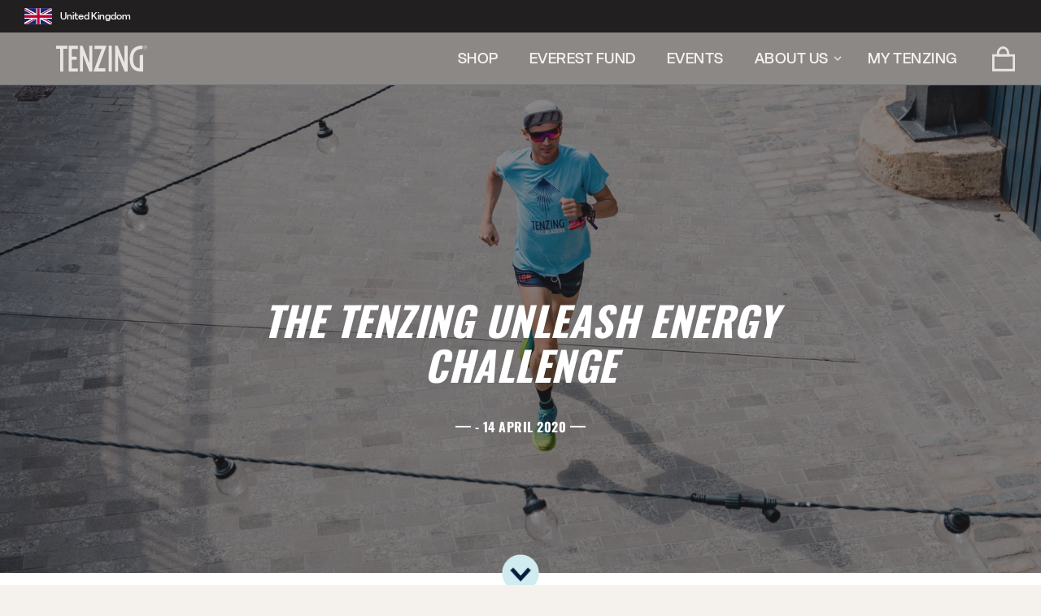

--- FILE ---
content_type: text/html; charset=utf-8
request_url: https://tenzingnaturalenergy.com/blogs/news/the-tenzing-unleash-energy-challenge
body_size: 27472
content:
<!DOCTYPE html>
<html lang="en" class="no-js">
<head>
    <script src="//tenzingnaturalenergy.com/cdn/shop/files/pandectes-rules.js?v=6668832711330258595" async></script>
    <meta name="viewport" content="width=device-width, initial-scale=1">
    
<!-- Hyperspeed:359535 -->
<!-- hs-shared_id:525c4a20 -->




<script>window.HS_JS_OVERRIDES = [{"load_method":"ON_ACTION","match":"shopifycloud\/shopify\/assets\/storefront\/load_feature","pages":null,"match_type":"SMART_DEFER_JS","extension_id":null,"file_name":null},{"load_method":"ON_ACTION","match":"\/checkouts\/internal\/preloads.js","pages":null,"match_type":"SMART_DEFER_JS","extension_id":null,"file_name":null},{"load_method":"ON_ACTION","match":"shopifycloud\/shopify\/assets\/shopify_pay","pages":null,"match_type":"SMART_DEFER_JS","extension_id":null,"file_name":null},{"load_method":"ON_ACTION","match":"rechargecdn","pages":null,"match_type":"SMART_DEFER_JS","extension_id":null,"file_name":null},{"load_method":"ON_ACTION","match":"awin-shopify-integration-code.js","pages":null,"match_type":"SMART_DEFER_JS","extension_id":null,"file_name":null},{"load_method":"ON_ACTION","match":"static.klaviyo.com","pages":null,"match_type":"SMART_DEFER_JS","extension_id":null,"file_name":null},{"load_method":"ON_ACTION","match":"shopifycloud\/portable-wallets","pages":null,"match_type":"SMART_DEFER_JS","extension_id":null,"file_name":null},{"load_method":"ON_ACTION","match":"trekkie","pages":null,"match_type":"SMART_DEFER_JS","extension_id":null,"file_name":null},{"load_method":"ON_ACTION","match":"googletagmanager","pages":null,"match_type":"SMART_DEFER_JS","extension_id":null,"file_name":null},{"load_method":"ON_ACTION","match":"analytics.tiktok.com","pages":null,"match_type":"SMART_DEFER_JS","extension_id":null,"file_name":null},{"load_method":"ON_ACTION","match":"shopifycloud\/web-pixels-manager","pages":null,"match_type":"SMART_DEFER_JS","extension_id":null,"file_name":null},{"load_method":"ON_ACTION","match":"facebook.net","pages":null,"match_type":"SMART_DEFER_JS","extension_id":null,"file_name":null},{"load_method":"ON_ACTION","match":"connect.facebook.net","pages":null,"match_type":"SMART_DEFER_JS","extension_id":null,"file_name":null},{"load_method":"ON_ACTION","match":"facebook.com","pages":null,"match_type":"SMART_DEFER_JS","extension_id":null,"file_name":null},{"load_method":"DEFER","match":"019bb4f9-aed6-78a3-be91-e9d44663e6bf\/pagefly-glider.js","pages":["HOME","COLLECTIONS","PRODUCT","CART","OTHER"],"match_type":"APP_EMBED_JS","extension_id":"019bb4f9-aed6-78a3-be91-e9d44663e6bf","file_name":"pagefly-glider.js"},{"load_method":"DEFER","match":"019bb4f9-aed6-78a3-be91-e9d44663e6bf\/pagefly-snap-slider.js","pages":["HOME","COLLECTIONS","PRODUCT","CART","OTHER"],"match_type":"APP_EMBED_JS","extension_id":"019bb4f9-aed6-78a3-be91-e9d44663e6bf","file_name":"pagefly-snap-slider.js"},{"load_method":"DEFER","match":"019bb4f9-aed6-78a3-be91-e9d44663e6bf\/pagefly-helper.js","pages":["HOME","COLLECTIONS","PRODUCT","CART","OTHER"],"match_type":"APP_EMBED_JS","extension_id":"019bb4f9-aed6-78a3-be91-e9d44663e6bf","file_name":"pagefly-helper.js"},{"load_method":"DEFER","match":"019bb4f9-aed6-78a3-be91-e9d44663e6bf\/pagefly-slideshow-v1-v2.js","pages":["HOME","COLLECTIONS","PRODUCT","CART","OTHER"],"match_type":"APP_EMBED_JS","extension_id":"019bb4f9-aed6-78a3-be91-e9d44663e6bf","file_name":"pagefly-slideshow-v1-v2.js"},{"load_method":"DEFER","match":"019bb4f9-aed6-78a3-be91-e9d44663e6bf\/pagefly-general-helper.js","pages":["HOME","COLLECTIONS","PRODUCT","CART","OTHER"],"match_type":"APP_EMBED_JS","extension_id":"019bb4f9-aed6-78a3-be91-e9d44663e6bf","file_name":"pagefly-general-helper.js"},{"load_method":"ON_ACTION","match":"019b5558-c52f-7511-86fb-e17557f3d9f4\/restock-sdk-loader.js","pages":["HOME","COLLECTIONS","PRODUCT","CART","OTHER"],"match_type":"APP_EMBED_JS","extension_id":"019b5558-c52f-7511-86fb-e17557f3d9f4","file_name":"restock-sdk-loader.js"},{"load_method":"DEFER","match":"019bb4f9-aed6-78a3-be91-e9d44663e6bf\/pagefly-slideshow-v3.js","pages":["HOME","COLLECTIONS","PRODUCT","CART","OTHER"],"match_type":"APP_EMBED_JS","extension_id":"019bb4f9-aed6-78a3-be91-e9d44663e6bf","file_name":"pagefly-slideshow-v3.js"},{"load_method":"DEFER","match":"019bb4f9-aed6-78a3-be91-e9d44663e6bf\/pagefly-slideshow-v4.js","pages":["HOME","COLLECTIONS","PRODUCT","CART","OTHER"],"match_type":"APP_EMBED_JS","extension_id":"019bb4f9-aed6-78a3-be91-e9d44663e6bf","file_name":"pagefly-slideshow-v4.js"},{"load_method":"DEFER","match":"019bb4f9-aed6-78a3-be91-e9d44663e6bf\/pagefly-product.js","pages":["HOME","COLLECTIONS","PRODUCT","CART","OTHER"],"match_type":"APP_EMBED_JS","extension_id":"019bb4f9-aed6-78a3-be91-e9d44663e6bf","file_name":"pagefly-product.js"},{"load_method":"DEFER","match":"019bb4f9-aed6-78a3-be91-e9d44663e6bf\/pagefly-product-media.js","pages":["HOME","COLLECTIONS","PRODUCT","CART","OTHER"],"match_type":"APP_EMBED_JS","extension_id":"019bb4f9-aed6-78a3-be91-e9d44663e6bf","file_name":"pagefly-product-media.js"}];</script>
<script>!function(e,t){if("object"==typeof exports&&"object"==typeof module)module.exports=t();else if("function"==typeof define&&define.amd)define([],t);else{var n=t();for(var o in n)("object"==typeof exports?exports:e)[o]=n[o]}}(self,(()=>(()=>{"use strict";var e={};(e=>{"undefined"!=typeof Symbol&&Symbol.toStringTag&&Object.defineProperty(e,Symbol.toStringTag,{value:"Module"}),Object.defineProperty(e,"__esModule",{value:!0})})(e);const t="hyperscript/defer-load",n="ON_ACTION",o=["window.Station.Apps.Tabs",".replace('no-js', 'js')","onLoadStylesheet()","window.onpageshow","spratlyThemeSettings","lazysizes","window.MinimogSettings","onloadt4relcss","asyncLoad","_bstrLocale","window.PandectesSettings"],r=window.HS_JS_OVERRIDES||[];function s(e,t){const n=!e||"string"!=typeof e,s=t&&t.hasAttribute("hs-ignore"),c=t&&t.innerHTML,i=t&&"application/ld+json"===t.getAttribute("type")||c&&o.some((e=>t.innerHTML.includes(e)));if(!t&&n||s||i)return null;{const n=r.find((n=>e&&e.includes(n.match)||c&&t.innerHTML.includes(n.match)));return n?function(e,t){let n=t;if(e.cdn){n=`https://cdn.hyperspeed.me/script/${t.replace(/^(http:\/\/|https:\/\/|\/\/)/,"")}`}return{load_method:e.load_method||"default",src:n}}(n,e):null}}window.HS_LOAD_ON_ACTION_SCRIPTS=window.HS_LOAD_ON_ACTION_SCRIPTS||[];const c=document.createElement,i={src:Object.getOwnPropertyDescriptor(HTMLScriptElement.prototype,"src"),type:Object.getOwnPropertyDescriptor(HTMLScriptElement.prototype,"type")};function l(e,n){window.HS_LOAD_ON_ACTION_SCRIPTS.push([e,n]),e.type=t;const o=function(n){e.getAttribute("type")===t&&n.preventDefault(),e.removeEventListener("beforescriptexecute",o)};e.addEventListener("beforescriptexecute",o)}return document.createElement=function(...e){if("script"!==e[0].toLowerCase()||window.hsUnblocked)return c.bind(document)(...e);const o=c.bind(document)(...e);try{Object.defineProperties(o,{src:{...i.src,set(e){const o=s(e,null),r=o&&o.load_method===n,c=o?o.src:e;r&&i.type.set.call(this,t),i.src.set.call(this,c)}},type:{...i.type,set(e){const r=s(o.src,null);r&&r.load_method===n?i.type.set.call(this,t):i.type.set.call(this,e)}}}),o.setAttribute=function(e,t){"type"===e||"src"===e?o[e]=t:HTMLScriptElement.prototype.setAttribute.call(o,e,t)}}catch(e){console.warn("HyperScripts: unable to prevent script execution for script src ",o.src,".\n",'A likely cause would be because you are using a third-party browser extension that monkey patches the "document.createElement" function.')}return o},window.hsScriptObserver=new MutationObserver((e=>{for(let o=0;o<e.length;o++){const{addedNodes:r}=e[o];for(let e=0;e<r.length;e++){const o=r[e];if(1===o.nodeType&&"SCRIPT"===o.tagName)if(o.type===t)l(o,null);else{const e=s(o.src,o);e&&e.load_method===n&&l(o,o.type===t?null:o.type)}}}})),window.hsScriptObserver.observe(document.documentElement,{childList:!0,subtree:!0}),e})()));</script>


<!-- Third party app optimization -->
<!-- Is an app not updating? Just click Rebuild Cache in Hyperspeed. -->
<!-- Or, stop deferring the app by clicking View Details on App Optimization in your Theme Optimization settings. -->
<script hs-ignore>(function(){var hsUrls=[{"load_method":"ON_ACTION","original_url":"https:\/\/static.klaviyo.com\/onsite\/js\/klaviyo.js?company_id=TfsCyy\u0026shop=teamtenzing.myshopify.com","pages":["HOME","COLLECTIONS","PRODUCT","CART","OTHER"]},{"load_method":"ASYNC","original_url":"https:\/\/static.rechargecdn.com\/assets\/js\/widget.min.js?shop=teamtenzing.myshopify.com","pages":["HOME","COLLECTIONS","PRODUCT","CART","OTHER"]},{"load_method":"ON_ACTION","original_url":"https:\/\/d1639lhkj5l89m.cloudfront.net\/js\/storefront\/uppromote.js?shop=teamtenzing.myshopify.com","pages":["HOME","COLLECTIONS","PRODUCT","CART","OTHER"]},{"load_method":"ON_ACTION","original_url":"https:\/\/chimpstatic.com\/mcjs-connected\/js\/users\/4c4f733c1b273bc58a36a1549\/234f39eeec6eca19635004bde.js?shop=teamtenzing.myshopify.com","pages":["HOME","COLLECTIONS","PRODUCT","CART","OTHER"]},{"load_method":"ON_ACTION","original_url":"https:\/\/dr4qe3ddw9y32.cloudfront.net\/awin-shopify-integration-code.js?aid=26304\u0026s2s=\u0026v=shopifyApp_2.0.8\u0026ts=1638825646940\u0026shop=teamtenzing.myshopify.com","pages":["HOME","COLLECTIONS","PRODUCT","CART","OTHER"]}];var insertBeforeBackup=Node.prototype.insertBefore;var currentPageType=getPageType();function getPageType(){var currentPage="article";if(currentPage==='index'){return'HOME';}else if(currentPage==='collection'){return'COLLECTIONS';}else if(currentPage==='product'){return'PRODUCT';}else if(currentPage==='cart'){return'CART';}else{return'OTHER';}}
function isWhitelistedPage(script){return script.pages.includes(currentPageType);}
function getCachedScriptUrl(url){var result=(hsUrls||[]).find(function(el){var compareUrl=el.original_url;if(url.substring(0,6)==="https:"&&el.original_url.substring(0,2)==="//"){compareUrl="https:"+el.original_url;}
return url==compareUrl;});return result;}
function loadScript(scriptInfo){if(isWhitelistedPage(scriptInfo)){var s=document.createElement('script');s.type='text/javascript';s.async=true;s.src=scriptInfo.original_url;var x=document.getElementsByTagName('script')[0];insertBeforeBackup.apply(x.parentNode,[s,x]);}}
var userEvents={touch:["touchmove","touchend"],mouse:["mousemove","click","keydown","scroll"]};function isTouch(){var touchIdentifiers=" -webkit- -moz- -o- -ms- ".split(" ");if("ontouchstart"in window||window.DocumentTouch&&document instanceof DocumentTouch){return true;}
var query=["(",touchIdentifiers.join("touch-enabled),("),"hsterminal",")"].join("");return window.matchMedia(query).matches;}
var actionEvents=isTouch()?userEvents.touch:userEvents.mouse;function loadOnUserAction(){(hsUrls||[]).filter(function(url){return url.load_method==='ON_ACTION';}).forEach(function(scriptInfo){loadScript(scriptInfo)})
actionEvents.forEach(function(userEvent){document.removeEventListener(userEvent,loadOnUserAction);});}
Node.prototype.insertBefore=function(newNode,refNode){if(newNode.type!=="text/javascript"&&newNode.type!=="application/javascript"&&newNode.type!=="application/ecmascript"){return insertBeforeBackup.apply(this,arguments);}
var scriptInfo=getCachedScriptUrl(newNode.src);if(!scriptInfo){return insertBeforeBackup.apply(this,arguments);}
if(isWhitelistedPage(scriptInfo)&&scriptInfo.load_method!=='ON_ACTION'){var s=document.createElement('script');s.type='text/javascript';s.async=true;s.src=scriptInfo.original_url;insertBeforeBackup.apply(this,[s,refNode]);}}
document.addEventListener("DOMContentLoaded",function(){actionEvents.forEach(function(userEvent){document.addEventListener(userEvent,loadOnUserAction);});});})();</script>

<!-- instant.load -->
<script defer src="//tenzingnaturalenergy.com/cdn/shop/t/70/assets/hs-instantload.min.js?v=106803949153345037901750686953"></script>

<!-- defer JS until action -->
<script async src="//tenzingnaturalenergy.com/cdn/shop/t/70/assets/hs-script-loader.min.js?v=15651996645934531031750686952"></script>


	<!-- Basic page needs ================================================== -->
	<meta charset="utf-8">
	<meta http-equiv="X-UA-Compatible" content="IE=edge,chrome=1">
	
	<link rel="canonical" href="https://tenzingnaturalenergy.com/blogs/news/the-tenzing-unleash-energy-challenge">
    <link rel="alternate" hreflang="en-GB" href="https://tenzingnaturalenergy.com/blogs/news/the-tenzing-unleash-energy-challenge" />
    <link rel="alternate" hreflang="nl-NL" href="https://nl.tenzingnaturalenergy.com/blogs/news/the-tenzing-unleash-energy-challenge" />
    <link rel="alternate" hreflang="x-default" href="https://tenzingnaturalenergy.com/blogs/news/the-tenzing-unleash-energy-challenge" />

	<meta name="theme-color" content=""> 
	
	
		<link rel="shortcut icon" href="//tenzingnaturalenergy.com/cdn/shop/files/TENZING_Natural_Energy_Logo.jpg?v=1749206341" type="image/png" />
	

    <link href="//tenzingnaturalenergy.com/cdn/shop/t/70/assets/Oswald-Bold.ttf?v=114227123686131317661750686951" as="font" type="font/truetype" crossorigin="anonymous" rel="preload">
    <link href="//tenzingnaturalenergy.com/cdn/shop/t/70/assets/Delight-Medium.ttf?v=53471385420876828711750686953" as="font" type="font/truetype" crossorigin="anonymous" rel="preload">
  
	
	<title>
	The Tenzing Unleash Energy Challenge
	
	
	
	&ndash; Team TENZING
	
	</title>

	
	<meta name="description" content="We all know that staying energised is more important than ever, whether it’s for hunting down the thrill of running in fresh air, stealing 30 minutes between zoom meetings for garden squats, or bicep curling a screaming toddler. Staying active and staying energised is vital for our physical and mental health. That&#39;s wh">
	

	<!-- /snippets/social-meta-tags.liquid -->
<meta property="og:site_name" content="Team TENZING">
<meta property="og:url" content="https://tenzingnaturalenergy.com/blogs/news/the-tenzing-unleash-energy-challenge">
<meta property="og:title" content="The Tenzing Unleash Energy Challenge">
<meta property="og:type" content="article">
<meta property="og:description" content="
We all know that staying energised is more important than ever, whether it’s for hunting down the thrill of running in fresh air, stealing 30 minutes between zoom meetings for garden squats, or bicep curling a screaming toddler. Staying active and staying energised is vital for our physical and mental health. That's why we've decided to challenge everyone in the UK to complete at least 20 minutes of any activity of your choice, four times a week for two weeks in a row. 

But that's not all: this month, we’re unleashing the world’s strongest natural energy. It’s not for the faint-hearted, and to be among the first to try our new blend, you have to prove you’ve earned it. 

We're launching our strongest blend ever, and for the first three weeks, it'll be available exclusively for those who can complete our Strava challenge. To earn a first taste, you'll have to get active for two weeks straight, do this, and you'll received a private link along with your digital badge for our new flavour.
So now, all that's left to do is get moving!
 
 
 "><meta property="og:image" content="http://tenzingnaturalenergy.com/cdn/shop/articles/Screenshot_2020-04-14_at_12.00.28_1024x1024.png?v=1586862163">
<meta property="og:image:secure_url" content="https://tenzingnaturalenergy.com/cdn/shop/articles/Screenshot_2020-04-14_at_12.00.28_1024x1024.png?v=1586862163">

<meta name="twitter:site" content="@">
<meta name="twitter:card" content="summary_large_image">
<meta name="twitter:title" content="The Tenzing Unleash Energy Challenge">
<meta name="twitter:description" content="
We all know that staying energised is more important than ever, whether it’s for hunting down the thrill of running in fresh air, stealing 30 minutes between zoom meetings for garden squats, or bicep curling a screaming toddler. Staying active and staying energised is vital for our physical and mental health. That's why we've decided to challenge everyone in the UK to complete at least 20 minutes of any activity of your choice, four times a week for two weeks in a row. 

But that's not all: this month, we’re unleashing the world’s strongest natural energy. It’s not for the faint-hearted, and to be among the first to try our new blend, you have to prove you’ve earned it. 

We're launching our strongest blend ever, and for the first three weeks, it'll be available exclusively for those who can complete our Strava challenge. To earn a first taste, you'll have to get active for two weeks straight, do this, and you'll received a private link along with your digital badge for our new flavour.
So now, all that's left to do is get moving!
 
 
 ">


	
	
<link
      rel="stylesheet"
      href="//tenzingnaturalenergy.com/cdn/shop/t/70/assets/reset.css?v=130891652451864422311750686953">
	
<link
      rel="stylesheet"
      href="//tenzingnaturalenergy.com/cdn/shop/t/70/assets/theme.scss.css?v=116975375945208921681751292632">



<link
      rel="stylesheet"
      href="//tenzingnaturalenergy.com/cdn/shop/t/70/assets/app.min.css?v=56893501976681016101751283822">

<link
      rel="stylesheet"
      href="//tenzingnaturalenergy.com/cdn/shop/t/70/assets/tw-v5.css?v=79338020031728911051750686953">

	<script src="https://ajax.googleapis.com/ajax/libs/jquery/3.5.1/jquery.min.js"></script>
<script defer src="//tenzingnaturalenergy.com/cdn/shop/t/70/assets/social.js?v=99720046185106086861750686952"></script>
<script defer src="//tenzingnaturalenergy.com/cdn/shop/t/70/assets/main.min.js?v=93544422666345072061750756253"></script>
<noscript class="hs-load-onaction"><script defer src="https://cdnjs.cloudflare.com/ajax/libs/parallax.js/1.5.0/parallax.min.js"></script></noscript>
<script defer src="//cdnjs.cloudflare.com/ajax/libs/jquery-dotimeout/1.0/jquery.ba-dotimeout.min.js"></script>
<noscript class="hs-load-onaction"><script async src="//fast.fonts.net/jsapi/ea030db5-201a-425e-a949-513effc4d94b.js"></script></noscript>
<script defer src="//tenzingnaturalenergy.com/cdn/shop/t/70/assets/app.min.js?v=127092158026018357071750927260"></script>

<script>
	window.variants_exclude = "12\n10\n20\nbon".split("\n")
</script>
<script type="module">
	import globalData from "\/\/tenzingnaturalenergy.com\/cdn\/shop\/t\/70\/assets\/global-data.min.js?v=39297194388994797961750686952";
	globalData.routes = {
		shop_url: "https:\/\/tenzingnaturalenergy.com",
		cart_add_url: "\/cart\/add",
		cart_change_url: "\/cart\/change",
		cart_update_url: "\/cart\/update",
		cart_url: "\/cart",
		predictive_search_url: "\/search\/suggest",
	}
</script>

<script type="module">
	import globalData from "\/\/tenzingnaturalenergy.com\/cdn\/shop\/t\/70\/assets\/global-data.min.js?v=39297194388994797961750686952";
    globalData.productCardContent = {
        one_time_purchase_label: "One-time purchase",
        subscription_label: "Subscribe \u0026 Save",
	}
</script>

<script type="module">
	import globalData from "\/\/tenzingnaturalenergy.com\/cdn\/shop\/t\/70\/assets\/global-data.min.js?v=39297194388994797961750686952";
	globalData.afterVueInitCallbacks = globalData.afterVueInitCallbacks || {};
</script>

	<!-- Header hook for plugins ================================================== -->
    <script>window.performance && window.performance.mark && window.performance.mark('shopify.content_for_header.start');</script><meta name="google-site-verification" content="ggk658EjBNq_tTJIZS6MUXdIKG66RwuIJ39jVvBRnYk">
<meta id="shopify-digital-wallet" name="shopify-digital-wallet" content="/2125725757/digital_wallets/dialog">
<meta name="shopify-checkout-api-token" content="74b17b3e93c2804ed3fc59bc80ddc0fa">
<link rel="alternate" type="application/atom+xml" title="Feed" href="/blogs/news.atom" />
<script async="async" src="/checkouts/internal/preloads.js?locale=en-GB"></script>
<link rel="preconnect" href="https://shop.app" crossorigin="anonymous">
<script async="async" src="https://shop.app/checkouts/internal/preloads.js?locale=en-GB&shop_id=2125725757" crossorigin="anonymous"></script>
<script id="apple-pay-shop-capabilities" type="application/json">{"shopId":2125725757,"countryCode":"GB","currencyCode":"GBP","merchantCapabilities":["supports3DS"],"merchantId":"gid:\/\/shopify\/Shop\/2125725757","merchantName":"Team TENZING","requiredBillingContactFields":["postalAddress","email"],"requiredShippingContactFields":["postalAddress","email"],"shippingType":"shipping","supportedNetworks":["visa","maestro","masterCard","amex","discover","elo"],"total":{"type":"pending","label":"Team TENZING","amount":"1.00"},"shopifyPaymentsEnabled":true,"supportsSubscriptions":true}</script>
<script id="shopify-features" type="application/json">{"accessToken":"74b17b3e93c2804ed3fc59bc80ddc0fa","betas":["rich-media-storefront-analytics"],"domain":"tenzingnaturalenergy.com","predictiveSearch":true,"shopId":2125725757,"locale":"en"}</script>
<script>var Shopify = Shopify || {};
Shopify.shop = "teamtenzing.myshopify.com";
Shopify.locale = "en";
Shopify.currency = {"active":"GBP","rate":"1.0"};
Shopify.country = "GB";
Shopify.theme = {"name":"[Hyperspeed][v2] feature-new-homepage✅","id":179741950330,"schema_name":null,"schema_version":null,"theme_store_id":null,"role":"main"};
Shopify.theme.handle = "null";
Shopify.theme.style = {"id":null,"handle":null};
Shopify.cdnHost = "tenzingnaturalenergy.com/cdn";
Shopify.routes = Shopify.routes || {};
Shopify.routes.root = "/";</script>
<script type="module">!function(o){(o.Shopify=o.Shopify||{}).modules=!0}(window);</script>
<script>!function(o){function n(){var o=[];function n(){o.push(Array.prototype.slice.apply(arguments))}return n.q=o,n}var t=o.Shopify=o.Shopify||{};t.loadFeatures=n(),t.autoloadFeatures=n()}(window);</script>
<script>
  window.ShopifyPay = window.ShopifyPay || {};
  window.ShopifyPay.apiHost = "shop.app\/pay";
  window.ShopifyPay.redirectState = null;
</script>
<script id="shop-js-analytics" type="application/json">{"pageType":"article"}</script>
<script defer="defer" async type="module" src="//tenzingnaturalenergy.com/cdn/shopifycloud/shop-js/modules/v2/client.init-shop-cart-sync_BdyHc3Nr.en.esm.js"></script>
<script defer="defer" async type="module" src="//tenzingnaturalenergy.com/cdn/shopifycloud/shop-js/modules/v2/chunk.common_Daul8nwZ.esm.js"></script>
<script type="module">
  await import("//tenzingnaturalenergy.com/cdn/shopifycloud/shop-js/modules/v2/client.init-shop-cart-sync_BdyHc3Nr.en.esm.js");
await import("//tenzingnaturalenergy.com/cdn/shopifycloud/shop-js/modules/v2/chunk.common_Daul8nwZ.esm.js");

  window.Shopify.SignInWithShop?.initShopCartSync?.({"fedCMEnabled":true,"windoidEnabled":true});

</script>
<script>
  window.Shopify = window.Shopify || {};
  if (!window.Shopify.featureAssets) window.Shopify.featureAssets = {};
  window.Shopify.featureAssets['shop-js'] = {"shop-cart-sync":["modules/v2/client.shop-cart-sync_QYOiDySF.en.esm.js","modules/v2/chunk.common_Daul8nwZ.esm.js"],"init-fed-cm":["modules/v2/client.init-fed-cm_DchLp9rc.en.esm.js","modules/v2/chunk.common_Daul8nwZ.esm.js"],"shop-button":["modules/v2/client.shop-button_OV7bAJc5.en.esm.js","modules/v2/chunk.common_Daul8nwZ.esm.js"],"init-windoid":["modules/v2/client.init-windoid_DwxFKQ8e.en.esm.js","modules/v2/chunk.common_Daul8nwZ.esm.js"],"shop-cash-offers":["modules/v2/client.shop-cash-offers_DWtL6Bq3.en.esm.js","modules/v2/chunk.common_Daul8nwZ.esm.js","modules/v2/chunk.modal_CQq8HTM6.esm.js"],"shop-toast-manager":["modules/v2/client.shop-toast-manager_CX9r1SjA.en.esm.js","modules/v2/chunk.common_Daul8nwZ.esm.js"],"init-shop-email-lookup-coordinator":["modules/v2/client.init-shop-email-lookup-coordinator_UhKnw74l.en.esm.js","modules/v2/chunk.common_Daul8nwZ.esm.js"],"pay-button":["modules/v2/client.pay-button_DzxNnLDY.en.esm.js","modules/v2/chunk.common_Daul8nwZ.esm.js"],"avatar":["modules/v2/client.avatar_BTnouDA3.en.esm.js"],"init-shop-cart-sync":["modules/v2/client.init-shop-cart-sync_BdyHc3Nr.en.esm.js","modules/v2/chunk.common_Daul8nwZ.esm.js"],"shop-login-button":["modules/v2/client.shop-login-button_D8B466_1.en.esm.js","modules/v2/chunk.common_Daul8nwZ.esm.js","modules/v2/chunk.modal_CQq8HTM6.esm.js"],"init-customer-accounts-sign-up":["modules/v2/client.init-customer-accounts-sign-up_C8fpPm4i.en.esm.js","modules/v2/client.shop-login-button_D8B466_1.en.esm.js","modules/v2/chunk.common_Daul8nwZ.esm.js","modules/v2/chunk.modal_CQq8HTM6.esm.js"],"init-shop-for-new-customer-accounts":["modules/v2/client.init-shop-for-new-customer-accounts_CVTO0Ztu.en.esm.js","modules/v2/client.shop-login-button_D8B466_1.en.esm.js","modules/v2/chunk.common_Daul8nwZ.esm.js","modules/v2/chunk.modal_CQq8HTM6.esm.js"],"init-customer-accounts":["modules/v2/client.init-customer-accounts_dRgKMfrE.en.esm.js","modules/v2/client.shop-login-button_D8B466_1.en.esm.js","modules/v2/chunk.common_Daul8nwZ.esm.js","modules/v2/chunk.modal_CQq8HTM6.esm.js"],"shop-follow-button":["modules/v2/client.shop-follow-button_CkZpjEct.en.esm.js","modules/v2/chunk.common_Daul8nwZ.esm.js","modules/v2/chunk.modal_CQq8HTM6.esm.js"],"lead-capture":["modules/v2/client.lead-capture_BntHBhfp.en.esm.js","modules/v2/chunk.common_Daul8nwZ.esm.js","modules/v2/chunk.modal_CQq8HTM6.esm.js"],"checkout-modal":["modules/v2/client.checkout-modal_CfxcYbTm.en.esm.js","modules/v2/chunk.common_Daul8nwZ.esm.js","modules/v2/chunk.modal_CQq8HTM6.esm.js"],"shop-login":["modules/v2/client.shop-login_Da4GZ2H6.en.esm.js","modules/v2/chunk.common_Daul8nwZ.esm.js","modules/v2/chunk.modal_CQq8HTM6.esm.js"],"payment-terms":["modules/v2/client.payment-terms_MV4M3zvL.en.esm.js","modules/v2/chunk.common_Daul8nwZ.esm.js","modules/v2/chunk.modal_CQq8HTM6.esm.js"]};
</script>
<script>(function() {
  var isLoaded = false;
  function asyncLoad() {
    if (isLoaded) return;
    isLoaded = true;
    var urls = ["https:\/\/chimpstatic.com\/mcjs-connected\/js\/users\/4c4f733c1b273bc58a36a1549\/234f39eeec6eca19635004bde.js?shop=teamtenzing.myshopify.com","https:\/\/dr4qe3ddw9y32.cloudfront.net\/awin-shopify-integration-code.js?aid=26304\u0026s2s=\u0026v=shopifyApp_2.0.8\u0026ts=1638825646940\u0026shop=teamtenzing.myshopify.com","https:\/\/d1639lhkj5l89m.cloudfront.net\/js\/storefront\/uppromote.js?shop=teamtenzing.myshopify.com","https:\/\/static.klaviyo.com\/onsite\/js\/klaviyo.js?company_id=TfsCyy\u0026shop=teamtenzing.myshopify.com","https:\/\/static.rechargecdn.com\/assets\/js\/widget.min.js?shop=teamtenzing.myshopify.com"];
    for (var i = 0; i < urls.length; i++) {
      var s = document.createElement('script');
      s.type = 'text/javascript';
      s.async = true;
      s.src = urls[i];
      var x = document.getElementsByTagName('script')[0];
      x.parentNode.insertBefore(s, x);
    }
  };
  if(window.attachEvent) {
    window.attachEvent('onload', asyncLoad);
  } else {
    window.addEventListener('load', asyncLoad, false);
  }
})();</script>
<script id="__st">var __st={"a":2125725757,"offset":0,"reqid":"8d0434f4-ea91-4dd0-b681-5cdd7f82c6a8-1768977563","pageurl":"tenzingnaturalenergy.com\/blogs\/news\/the-tenzing-unleash-energy-challenge","s":"articles-383751094333","u":"9bac7d15970c","p":"article","rtyp":"article","rid":383751094333};</script>
<script>window.ShopifyPaypalV4VisibilityTracking = true;</script>
<script id="captcha-bootstrap">!function(){'use strict';const t='contact',e='account',n='new_comment',o=[[t,t],['blogs',n],['comments',n],[t,'customer']],c=[[e,'customer_login'],[e,'guest_login'],[e,'recover_customer_password'],[e,'create_customer']],r=t=>t.map((([t,e])=>`form[action*='/${t}']:not([data-nocaptcha='true']) input[name='form_type'][value='${e}']`)).join(','),a=t=>()=>t?[...document.querySelectorAll(t)].map((t=>t.form)):[];function s(){const t=[...o],e=r(t);return a(e)}const i='password',u='form_key',d=['recaptcha-v3-token','g-recaptcha-response','h-captcha-response',i],f=()=>{try{return window.sessionStorage}catch{return}},m='__shopify_v',_=t=>t.elements[u];function p(t,e,n=!1){try{const o=window.sessionStorage,c=JSON.parse(o.getItem(e)),{data:r}=function(t){const{data:e,action:n}=t;return t[m]||n?{data:e,action:n}:{data:t,action:n}}(c);for(const[e,n]of Object.entries(r))t.elements[e]&&(t.elements[e].value=n);n&&o.removeItem(e)}catch(o){console.error('form repopulation failed',{error:o})}}const l='form_type',E='cptcha';function T(t){t.dataset[E]=!0}const w=window,h=w.document,L='Shopify',v='ce_forms',y='captcha';let A=!1;((t,e)=>{const n=(g='f06e6c50-85a8-45c8-87d0-21a2b65856fe',I='https://cdn.shopify.com/shopifycloud/storefront-forms-hcaptcha/ce_storefront_forms_captcha_hcaptcha.v1.5.2.iife.js',D={infoText:'Protected by hCaptcha',privacyText:'Privacy',termsText:'Terms'},(t,e,n)=>{const o=w[L][v],c=o.bindForm;if(c)return c(t,g,e,D).then(n);var r;o.q.push([[t,g,e,D],n]),r=I,A||(h.body.append(Object.assign(h.createElement('script'),{id:'captcha-provider',async:!0,src:r})),A=!0)});var g,I,D;w[L]=w[L]||{},w[L][v]=w[L][v]||{},w[L][v].q=[],w[L][y]=w[L][y]||{},w[L][y].protect=function(t,e){n(t,void 0,e),T(t)},Object.freeze(w[L][y]),function(t,e,n,w,h,L){const[v,y,A,g]=function(t,e,n){const i=e?o:[],u=t?c:[],d=[...i,...u],f=r(d),m=r(i),_=r(d.filter((([t,e])=>n.includes(e))));return[a(f),a(m),a(_),s()]}(w,h,L),I=t=>{const e=t.target;return e instanceof HTMLFormElement?e:e&&e.form},D=t=>v().includes(t);t.addEventListener('submit',(t=>{const e=I(t);if(!e)return;const n=D(e)&&!e.dataset.hcaptchaBound&&!e.dataset.recaptchaBound,o=_(e),c=g().includes(e)&&(!o||!o.value);(n||c)&&t.preventDefault(),c&&!n&&(function(t){try{if(!f())return;!function(t){const e=f();if(!e)return;const n=_(t);if(!n)return;const o=n.value;o&&e.removeItem(o)}(t);const e=Array.from(Array(32),(()=>Math.random().toString(36)[2])).join('');!function(t,e){_(t)||t.append(Object.assign(document.createElement('input'),{type:'hidden',name:u})),t.elements[u].value=e}(t,e),function(t,e){const n=f();if(!n)return;const o=[...t.querySelectorAll(`input[type='${i}']`)].map((({name:t})=>t)),c=[...d,...o],r={};for(const[a,s]of new FormData(t).entries())c.includes(a)||(r[a]=s);n.setItem(e,JSON.stringify({[m]:1,action:t.action,data:r}))}(t,e)}catch(e){console.error('failed to persist form',e)}}(e),e.submit())}));const S=(t,e)=>{t&&!t.dataset[E]&&(n(t,e.some((e=>e===t))),T(t))};for(const o of['focusin','change'])t.addEventListener(o,(t=>{const e=I(t);D(e)&&S(e,y())}));const B=e.get('form_key'),M=e.get(l),P=B&&M;t.addEventListener('DOMContentLoaded',(()=>{const t=y();if(P)for(const e of t)e.elements[l].value===M&&p(e,B);[...new Set([...A(),...v().filter((t=>'true'===t.dataset.shopifyCaptcha))])].forEach((e=>S(e,t)))}))}(h,new URLSearchParams(w.location.search),n,t,e,['guest_login'])})(!1,!0)}();</script>
<script integrity="sha256-4kQ18oKyAcykRKYeNunJcIwy7WH5gtpwJnB7kiuLZ1E=" data-source-attribution="shopify.loadfeatures" defer="defer" src="//tenzingnaturalenergy.com/cdn/shopifycloud/storefront/assets/storefront/load_feature-a0a9edcb.js" crossorigin="anonymous"></script>
<script crossorigin="anonymous" defer="defer" src="//tenzingnaturalenergy.com/cdn/shopifycloud/storefront/assets/shopify_pay/storefront-65b4c6d7.js?v=20250812"></script>
<script data-source-attribution="shopify.dynamic_checkout.dynamic.init">var Shopify=Shopify||{};Shopify.PaymentButton=Shopify.PaymentButton||{isStorefrontPortableWallets:!0,init:function(){window.Shopify.PaymentButton.init=function(){};var t=document.createElement("script");t.src="https://tenzingnaturalenergy.com/cdn/shopifycloud/portable-wallets/latest/portable-wallets.en.js",t.type="module",document.head.appendChild(t)}};
</script>
<script data-source-attribution="shopify.dynamic_checkout.buyer_consent">
  function portableWalletsHideBuyerConsent(e){var t=document.getElementById("shopify-buyer-consent"),n=document.getElementById("shopify-subscription-policy-button");t&&n&&(t.classList.add("hidden"),t.setAttribute("aria-hidden","true"),n.removeEventListener("click",e))}function portableWalletsShowBuyerConsent(e){var t=document.getElementById("shopify-buyer-consent"),n=document.getElementById("shopify-subscription-policy-button");t&&n&&(t.classList.remove("hidden"),t.removeAttribute("aria-hidden"),n.addEventListener("click",e))}window.Shopify?.PaymentButton&&(window.Shopify.PaymentButton.hideBuyerConsent=portableWalletsHideBuyerConsent,window.Shopify.PaymentButton.showBuyerConsent=portableWalletsShowBuyerConsent);
</script>
<script data-source-attribution="shopify.dynamic_checkout.cart.bootstrap">document.addEventListener("DOMContentLoaded",(function(){function t(){return document.querySelector("shopify-accelerated-checkout-cart, shopify-accelerated-checkout")}if(t())Shopify.PaymentButton.init();else{new MutationObserver((function(e,n){t()&&(Shopify.PaymentButton.init(),n.disconnect())})).observe(document.body,{childList:!0,subtree:!0})}}));
</script>
<link id="shopify-accelerated-checkout-styles" rel="stylesheet" media="screen" href="https://tenzingnaturalenergy.com/cdn/shopifycloud/portable-wallets/latest/accelerated-checkout-backwards-compat.css" crossorigin="anonymous">
<style id="shopify-accelerated-checkout-cart">
        #shopify-buyer-consent {
  margin-top: 1em;
  display: inline-block;
  width: 100%;
}

#shopify-buyer-consent.hidden {
  display: none;
}

#shopify-subscription-policy-button {
  background: none;
  border: none;
  padding: 0;
  text-decoration: underline;
  font-size: inherit;
  cursor: pointer;
}

#shopify-subscription-policy-button::before {
  box-shadow: none;
}

      </style>

<script>window.performance && window.performance.mark && window.performance.mark('shopify.content_for_header.end');</script>
 
    <script>
        setTimeout(() => {
            !function (w, d, t) {
                w.TiktokAnalyticsObject=t;var ttq=w[t]=w[t]||[];ttq.methods=["page","track","identify","instances","debug","on","off","once","ready","alias","group","enableCookie","disableCookie"],ttq.setAndDefer=function(t,e){t[e]=function(){t.push([e].concat(Array.prototype.slice.call(arguments,0)))}};for(var i=0;i<ttq.methods.length;i++)ttq.setAndDefer(ttq,ttq.methods[i]);ttq.instance=function(t){for(var e=ttq._i[t]||[],n=0;n<ttq.methods.length;n++
                )ttq.setAndDefer(e,ttq.methods[n]);return e},ttq.load=function(e,n){var i="https://analytics.tiktok.com/i18n/pixel/events.js";ttq._i=ttq._i||{},ttq._i[e]=[],ttq._i[e]._u=i,ttq._t=ttq._t||{},ttq._t[e]=+new Date,ttq._o=ttq._o||{},ttq._o[e]=n||{};n=document.createElement("script");n.type="text/javascript",n.async=!0,n.src=i+"?sdkid="+e+"&lib="+t;e=document.getElementsByTagName("script")[0];e.parentNode.insertBefore(n,e)};
                ttq.load('C95H09BC77U7KEOR2VVG');
                ttq.page();
            }(window, document, 'ttq');
        }, window.scriptDelay);
    </script>
  
    
<link
      rel="stylesheet"id="None"
      href="https://d1639lhkj5l89m.cloudfront.net/css/refer-customer/cdn/refer-customer.css">
<!-- <script defer src="//tenzingnaturalenergy.com/cdn/shop/t/70/assets/sca.affiliate.refer-customer-data.js?v=35169"></script> -->


<!-- BEGIN app block: shopify://apps/pandectes-gdpr/blocks/banner/58c0baa2-6cc1-480c-9ea6-38d6d559556a -->
  
    
      <!-- TCF is active, scripts are loaded above -->
      
        <script>
          if (!window.PandectesRulesSettings) {
            window.PandectesRulesSettings = {"store":{"id":2125725757,"adminMode":false,"headless":false,"storefrontRootDomain":"","checkoutRootDomain":"","storefrontAccessToken":""},"banner":{"revokableTrigger":false,"cookiesBlockedByDefault":"7","hybridStrict":false,"isActive":true},"geolocation":{"auOnly":false,"brOnly":false,"caOnly":false,"chOnly":false,"euOnly":false,"jpOnly":false,"nzOnly":false,"thOnly":false,"zaOnly":false,"canadaOnly":false,"globalVisibility":true},"blocker":{"isActive":true,"googleConsentMode":{"isActive":true,"id":"","analyticsId":"G-3KR5LWKQ23","adwordsId":"AW-896481672","adStorageCategory":4,"analyticsStorageCategory":2,"functionalityStorageCategory":1,"personalizationStorageCategory":1,"securityStorageCategory":0,"customEvent":true,"redactData":false,"urlPassthrough":false,"dataLayerProperty":"dataLayer","waitForUpdate":500,"useNativeChannel":false,"debugMode":false},"facebookPixel":{"isActive":true,"id":"377353475997510","ldu":false},"microsoft":{"isActive":false,"uetTags":""},"rakuten":{"isActive":true,"cmp":true,"ccpa":false},"gpcIsActive":true,"klaviyoIsActive":true,"defaultBlocked":7,"patterns":{"whiteList":[],"blackList":{"1":["google-analytics.com|googletagmanager.com/gtag/destination|googletagmanager.com/gtag/js?id=UA|googletagmanager.com/gtag/js?id=G","static.hotjar.com/c/hotjar"],"2":["https://www.googletagmanager.com/gtm.js?id=GTM"],"4":["connect.facebook.net","static.klaviyo.com|www.klaviyo.com|static-tracking.klaviyo.com|a.klaviyo.com","analytics.tiktok.com/i18n/pixel","googletagmanager.com/gtag/js\\?id=AW|googleadservices.com"],"8":[]},"iframesWhiteList":[],"iframesBlackList":{"1":[],"2":[],"4":[],"8":[]},"beaconsWhiteList":[],"beaconsBlackList":{"1":[],"2":[],"4":[],"8":[]}}}};
            const rulesScript = document.createElement('script');
            window.PandectesRulesSettings.auto = true;
            rulesScript.src = "https://cdn.shopify.com/extensions/019bdc07-7fb4-70c4-ad72-a3837152bf63/gdpr-238/assets/pandectes-rules.js";
            const firstChild = document.head.firstChild;
            document.head.insertBefore(rulesScript, firstChild);
          }
        </script>
      
      <script>
        
          window.PandectesSettings = {"store":{"id":2125725757,"plan":"premium","theme":"[Hyperspeed][v2] feature-new-homepage✅","primaryLocale":"en","adminMode":false,"headless":false,"storefrontRootDomain":"","checkoutRootDomain":"","storefrontAccessToken":""},"tsPublished":1750757687,"declaration":{"declDays":"","declName":"","declPath":"","declType":"","isActive":false,"showType":true,"declHours":"","declYears":"","declDomain":"","declMonths":"","declMinutes":"","declPurpose":"","declSeconds":"","declSession":"","showPurpose":false,"declProvider":"","showProvider":true,"declIntroText":"","declRetention":"","declFirstParty":"","declThirdParty":"","showDateGenerated":true},"language":{"unpublished":[],"languageMode":"Single","fallbackLanguage":"en","languageDetection":"locale","languagesSupported":[]},"texts":{"managed":{"headerText":{"en":"We respect your privacy"},"consentText":{"en":"This website uses cookies to ensure you get the best experience on our website. By using our site you consent cookies. "},"linkText":{"en":"Learn more"},"imprintText":{"en":"Imprint"},"googleLinkText":{"en":"Google's Privacy Terms"},"allowButtonText":{"en":"Accept"},"denyButtonText":{"en":"Decline"},"dismissButtonText":{"en":"Ok"},"leaveSiteButtonText":{"en":"Leave this site"},"preferencesButtonText":{"en":"Preferences"},"cookiePolicyText":{"en":"Cookie policy"},"preferencesPopupTitleText":{"en":"You control your data"},"preferencesPopupIntroText":{"en":"Learn more about the cookies we use, and choose which cookies to allow."},"preferencesPopupSaveButtonText":{"en":"Save my choices"},"preferencesPopupCloseButtonText":{"en":"Close"},"preferencesPopupAcceptAllButtonText":{"en":"Accept all"},"preferencesPopupRejectAllButtonText":{"en":"Reject all"},"cookiesDetailsText":{"en":"Cookies details"},"preferencesPopupAlwaysAllowedText":{"en":"Always allowed"},"accessSectionParagraphText":{"en":"You have the right to request access to your data at any time."},"accessSectionTitleText":{"en":"Data portability"},"accessSectionAccountInfoActionText":{"en":"Personal data"},"accessSectionDownloadReportActionText":{"en":"Request export"},"accessSectionGDPRRequestsActionText":{"en":"Data subject requests"},"accessSectionOrdersRecordsActionText":{"en":"Orders"},"rectificationSectionParagraphText":{"en":"You have the right to request your data to be updated whenever you think it is appropriate."},"rectificationSectionTitleText":{"en":"Data Rectification"},"rectificationCommentPlaceholder":{"en":"Describe what you want to be updated"},"rectificationCommentValidationError":{"en":"Comment is required"},"rectificationSectionEditAccountActionText":{"en":"Request an update"},"erasureSectionTitleText":{"en":"Right to be forgotten"},"erasureSectionParagraphText":{"en":"You have the right to ask all your data to be erased. After that, you will no longer be able to access your account."},"erasureSectionRequestDeletionActionText":{"en":"Request personal data deletion"},"consentDate":{"en":"Consent date"},"consentId":{"en":"Consent ID"},"consentSectionChangeConsentActionText":{"en":"Change consent preference"},"consentSectionConsentedText":{"en":"You consented to the cookies policy of this website on"},"consentSectionNoConsentText":{"en":"You have not consented to the cookies policy of this website."},"consentSectionTitleText":{"en":"Your cookie consent"},"consentStatus":{"en":"Consent preference"},"confirmationFailureMessage":{"en":"Your request was not verified. Please try again and if problem persists, contact store owner for assistance"},"confirmationFailureTitle":{"en":"A problem occurred"},"confirmationSuccessMessage":{"en":"We will soon get back to you as to your request."},"confirmationSuccessTitle":{"en":"Your request is verified"},"guestsSupportEmailFailureMessage":{"en":"Your request was not submitted. Please try again and if problem persists, contact store owner for assistance."},"guestsSupportEmailFailureTitle":{"en":"A problem occurred"},"guestsSupportEmailPlaceholder":{"en":"E-mail address"},"guestsSupportEmailSuccessMessage":{"en":"If you are registered as a customer of this store, you will soon receive an email with instructions on how to proceed."},"guestsSupportEmailSuccessTitle":{"en":"Thank you for your request"},"guestsSupportEmailValidationError":{"en":"Email is not valid"},"guestsSupportInfoText":{"en":"Please login with your customer account to further proceed."},"submitButton":{"en":"Submit"},"submittingButton":{"en":"Submitting..."},"cancelButton":{"en":"Cancel"},"declIntroText":{"en":"We use cookies to optimize website functionality, analyze the performance, and provide personalized experience to you. Some cookies are essential to make the website operate and function correctly. Those cookies cannot be disabled. In this window you can manage your preference of cookies."},"declName":{"en":"Name"},"declPurpose":{"en":"Purpose"},"declType":{"en":"Type"},"declRetention":{"en":"Retention"},"declProvider":{"en":"Provider"},"declFirstParty":{"en":"First-party"},"declThirdParty":{"en":"Third-party"},"declSeconds":{"en":"seconds"},"declMinutes":{"en":"minutes"},"declHours":{"en":"hours"},"declDays":{"en":"days"},"declMonths":{"en":"months"},"declYears":{"en":"years"},"declSession":{"en":"Session"},"declDomain":{"en":"Domain"},"declPath":{"en":"Path"}},"categories":{"strictlyNecessaryCookiesTitleText":{"en":"Required"},"strictlyNecessaryCookiesDescriptionText":{"en":"These cookies are necessary for the site to function properly, including capabilities like logging in and adding items to the cart."},"functionalityCookiesTitleText":{"en":"Personalization"},"functionalityCookiesDescriptionText":{"en":"These cookies store details about your actions to personalize your next visit to the website.\n"},"performanceCookiesTitleText":{"en":"Analytics"},"performanceCookiesDescriptionText":{"en":"These cookies help us understand how you interact with the site. We use this data to identify areas to improve."},"targetingCookiesTitleText":{"en":"Marketing"},"targetingCookiesDescriptionText":{"en":"These cookies are used to optimize marketing communications and show you ads on other sites."},"unclassifiedCookiesTitleText":{"en":"Unclassified cookies"},"unclassifiedCookiesDescriptionText":{"en":"Unclassified cookies are cookies that we are in the process of classifying, together with the providers of individual cookies."}},"auto":{}},"library":{"previewMode":false,"fadeInTimeout":0,"defaultBlocked":7,"showLink":true,"showImprintLink":false,"showGoogleLink":false,"enabled":true,"cookie":{"expiryDays":365,"secure":true,"domain":""},"dismissOnScroll":false,"dismissOnWindowClick":false,"dismissOnTimeout":false,"palette":{"popup":{"background":"#FFFFFF","backgroundForCalculations":{"a":1,"b":255,"g":255,"r":255},"text":"#000000"},"button":{"background":"transparent","backgroundForCalculations":{"a":1,"b":255,"g":255,"r":255},"text":"#000000","textForCalculation":{"a":1,"b":0,"g":0,"r":0},"border":"#000000"}},"content":{"href":"/pages/privacy-policy","imprintHref":"","close":"&#10005;","target":"_blank","logo":""},"window":"<div role=\"dialog\" aria-label=\"\" aria-describedby=\"cookieconsent:desc\" id=\"pandectes-banner\" class=\"cc-window-wrapper cc-bottom-wrapper\"><div class=\"pd-cookie-banner-window cc-window {{classes}}\"><!--googleoff: all-->{{children}}<!--googleon: all--></div></div>","compliance":{"custom":"<div class=\"cc-compliance cc-highlight\">{{preferences}}{{allow}}</div>"},"type":"custom","layouts":{"basic":"{{messagelink}}{{compliance}}"},"position":"bottom","theme":"wired","revokable":false,"animateRevokable":false,"revokableReset":false,"revokableLogoUrl":"https://teamtenzing.myshopify.com/cdn/shop/files/pandectes-reopen-logo.png","revokablePlacement":"bottom-left","revokableMarginHorizontal":15,"revokableMarginVertical":15,"static":false,"autoAttach":true,"hasTransition":true,"blacklistPage":[""],"elements":{"close":"<button aria-label=\"\" type=\"button\" class=\"cc-close\">{{close}}</button>","dismiss":"<button type=\"button\" class=\"cc-btn cc-btn-decision cc-dismiss\">{{dismiss}}</button>","allow":"<button type=\"button\" class=\"cc-btn cc-btn-decision cc-allow\">{{allow}}</button>","deny":"<button type=\"button\" class=\"cc-btn cc-btn-decision cc-deny\">{{deny}}</button>","preferences":"<button type=\"button\" class=\"cc-btn cc-settings\" onclick=\"Pandectes.fn.openPreferences()\">{{preferences}}</button>"}},"geolocation":{"auOnly":false,"brOnly":false,"caOnly":false,"chOnly":false,"euOnly":false,"jpOnly":false,"nzOnly":false,"thOnly":false,"zaOnly":false,"canadaOnly":false,"globalVisibility":true},"dsr":{"guestsSupport":false,"accessSectionDownloadReportAuto":false},"banner":{"resetTs":1750242898,"extraCss":"        .cc-banner-logo {max-width: 24em!important;}    @media(min-width: 768px) {.cc-window.cc-floating{max-width: 24em!important;width: 24em!important;}}    .cc-message, .pd-cookie-banner-window .cc-header, .cc-logo {text-align: left}    .cc-window-wrapper{z-index: 2147483647;}    .cc-window{padding: 24px!important;z-index: 2147483647;font-size: 18px!important;font-family: inherit;}    .pd-cookie-banner-window .cc-header{font-size: 18px!important;font-family: inherit;}    .pd-cp-ui{font-family: inherit; background-color: #FFFFFF;color:#000000;}    button.pd-cp-btn, a.pd-cp-btn{}    input + .pd-cp-preferences-slider{background-color: rgba(0, 0, 0, 0.3)}    .pd-cp-scrolling-section::-webkit-scrollbar{background-color: rgba(0, 0, 0, 0.3)}    input:checked + .pd-cp-preferences-slider{background-color: rgba(0, 0, 0, 1)}    .pd-cp-scrolling-section::-webkit-scrollbar-thumb {background-color: rgba(0, 0, 0, 1)}    .pd-cp-ui-close{color:#000000;}    .pd-cp-preferences-slider:before{background-color: #FFFFFF}    .pd-cp-title:before {border-color: #000000!important}    .pd-cp-preferences-slider{background-color:#000000}    .pd-cp-toggle{color:#000000!important}    @media(max-width:699px) {.pd-cp-ui-close-top svg {fill: #000000}}    .pd-cp-toggle:hover,.pd-cp-toggle:visited,.pd-cp-toggle:active{color:#000000!important}    .pd-cookie-banner-window {box-shadow: 0 0 18px rgb(0 0 0 / 20%);}  ","customJavascript":{"useButtons":true},"showPoweredBy":false,"logoHeight":40,"revokableTrigger":false,"hybridStrict":false,"cookiesBlockedByDefault":"7","isActive":true,"implicitSavePreferences":true,"cookieIcon":false,"blockBots":false,"showCookiesDetails":true,"hasTransition":true,"blockingPage":false,"showOnlyLandingPage":false,"leaveSiteUrl":"https://pandectes.io","linkRespectStoreLang":false},"cookies":{"0":[{"name":"localization","type":"http","domain":"tenzingnaturalenergy.com","path":"/","provider":"Shopify","firstParty":true,"retention":"1 year(s)","expires":1,"unit":"declYears","purpose":{"en":"Used to localize the cart to the correct country."}},{"name":"cart_currency","type":"http","domain":"tenzingnaturalenergy.com","path":"/","provider":"Shopify","firstParty":true,"retention":"2 week(s)","expires":2,"unit":"declWeeks","purpose":{"en":"Used after a checkout is completed to initialize a new empty cart with the same currency as the one just used."}},{"name":"shopify_pay_redirect","type":"http","domain":"tenzingnaturalenergy.com","path":"/","provider":"Shopify","firstParty":true,"retention":"1 hour(s)","expires":1,"unit":"declHours","purpose":{"en":"Used to accelerate the checkout process when the buyer has a Shop Pay account."}},{"name":"keep_alive","type":"http","domain":"tenzingnaturalenergy.com","path":"/","provider":"Shopify","firstParty":true,"retention":"Session","expires":-56,"unit":"declYears","purpose":{"en":"Used when international domain redirection is enabled to determine if a request is the first one of a session."}},{"name":"_tracking_consent","type":"http","domain":".tenzingnaturalenergy.com","path":"/","provider":"Shopify","firstParty":true,"retention":"1 year(s)","expires":1,"unit":"declYears","purpose":{"en":"Used to store a user's preferences if a merchant has set up privacy rules in the visitor's region."}},{"name":"wpm-test-cookie","type":"http","domain":"com","path":"/","provider":"Unknown","firstParty":false,"retention":"Session","expires":1,"unit":"declSeconds","purpose":{"en":"A necessary cookie for website functionality."}},{"name":"wpm-test-cookie","type":"http","domain":"tenzingnaturalenergy.com","path":"/","provider":"Unknown","firstParty":true,"retention":"Session","expires":1,"unit":"declSeconds","purpose":{"en":"A necessary cookie for website functionality."}}],"1":[{"name":"ttcsid*","type":"http","domain":".tenzingnaturalenergy.com","path":"/","provider":"TikTok","firstParty":true,"retention":"3 month(s)","expires":3,"unit":"declMonths","purpose":{"en":""}}],"2":[{"name":"_ga","type":"http","domain":".tenzingnaturalenergy.com","path":"/","provider":"Google","firstParty":true,"retention":"1 year(s)","expires":1,"unit":"declYears","purpose":{"en":"Cookie is set by Google Analytics with unknown functionality"}},{"name":"_gid","type":"http","domain":".tenzingnaturalenergy.com","path":"/","provider":"Google","firstParty":true,"retention":"1 day(s)","expires":1,"unit":"declDays","purpose":{"en":"Cookie is placed by Google Analytics to count and track pageviews."}},{"name":"_ga_*","type":"http","domain":".tenzingnaturalenergy.com","path":"/","provider":"Google","firstParty":true,"retention":"1 year(s)","expires":1,"unit":"declYears","purpose":{"en":""}},{"name":"_gcl_*","type":"http","domain":".tenzingnaturalenergy.com","path":"/","provider":"Google","firstParty":true,"retention":"3 month(s)","expires":3,"unit":"declMonths","purpose":{"en":""}},{"name":"_gat_*","type":"http","domain":".tenzingnaturalenergy.com","path":"/","provider":"Google","firstParty":true,"retention":"1 minute(s)","expires":1,"unit":"declMinutes","purpose":{"en":""}},{"name":"_sp_ses.*","type":"http","domain":"tenzingnaturalenergy.com","path":"/","provider":"Snowplow","firstParty":true,"retention":"30 minute(s)","expires":30,"unit":"declMinutes","purpose":{"en":""}},{"name":"_sp_id.*","type":"http","domain":"tenzingnaturalenergy.com","path":"/","provider":"Snowplow","firstParty":true,"retention":"1 year(s)","expires":1,"unit":"declYears","purpose":{"en":""}}],"4":[{"name":"_tt_enable_cookie","type":"http","domain":".tenzingnaturalenergy.com","path":"/","provider":"TikTok","firstParty":true,"retention":"3 month(s)","expires":3,"unit":"declMonths","purpose":{"en":"Used to identify a visitor."}},{"name":"_ttp","type":"http","domain":".tenzingnaturalenergy.com","path":"/","provider":"TikTok","firstParty":true,"retention":"3 month(s)","expires":3,"unit":"declMonths","purpose":{"en":"To measure and improve the performance of your advertising campaigns and to personalize the user's experience (including ads) on TikTok."}},{"name":"tt_pixel_session_index","type":"html_session","domain":"https://tenzingnaturalenergy.com","path":"/","provider":"TikTok","firstParty":true,"retention":"Session","expires":1,"unit":"declYears","purpose":{"en":"Used by the social networking service, TikTok, for tracking the use of embedded services."}},{"name":"tt_appInfo","type":"html_session","domain":"https://tenzingnaturalenergy.com","path":"/","provider":"TikTok","firstParty":true,"retention":"Session","expires":1,"unit":"declYears","purpose":{"en":"Used by the social networking service, TikTok, for tracking the use of embedded services."}},{"name":"tt_sessionId","type":"html_session","domain":"https://tenzingnaturalenergy.com","path":"/","provider":"TikTok","firstParty":true,"retention":"Session","expires":1,"unit":"declYears","purpose":{"en":"Used by the social networking service, TikTok, for tracking the use of embedded services."}},{"name":"yotpo_pixel","type":"http","domain":"tenzingnaturalenergy.com","path":"/","provider":"Unknown","firstParty":true,"retention":"1 day(s)","expires":1,"unit":"declDays","purpose":{"en":"Tracks conversions for advertising and marketing channels."}}],"8":[{"name":"i","type":"html_session","domain":"https://p.yotpo.com","path":"/","provider":"Unknown","firstParty":false,"retention":"Session","expires":1,"unit":"declYears","purpose":{"en":""}},{"name":"pagead/1p-conversion/#","type":"html_session","domain":"https://www.google.ie","path":"/","provider":"Unknown","firstParty":false,"retention":"Session","expires":1,"unit":"declYears","purpose":{"en":""}},{"name":"onsite_client_id","type":"html_local","domain":"https://tenzingnaturalenergy.com","path":"/","provider":"Unknown","firstParty":true,"retention":"Local Storage","expires":1,"unit":"declYears","purpose":{"en":""}},{"name":"klaviyoOnsite","type":"html_local","domain":"https://tenzingnaturalenergy.com","path":"/","provider":"Unknown","firstParty":true,"retention":"Local Storage","expires":1,"unit":"declYears","purpose":{"en":""}},{"name":"atlas_anonymous_token","type":"html_local","domain":"https://tenzingnaturalenergy.com","path":"/","provider":"Unknown","firstParty":true,"retention":"Local Storage","expires":1,"unit":"declYears","purpose":{"en":""}},{"name":"_gcl_ls","type":"html_local","domain":"https://tenzingnaturalenergy.com","path":"/","provider":"Unknown","firstParty":true,"retention":"Local Storage","expires":1,"unit":"declYears","purpose":{"en":""}},{"name":"klaviyoPagesVisitCount","type":"html_session","domain":"https://tenzingnaturalenergy.com","path":"/","provider":"Unknown","firstParty":true,"retention":"Session","expires":1,"unit":"declYears","purpose":{"en":""}},{"name":"__storage_test__","type":"html_local","domain":"https://tenzingnaturalenergy.com","path":"/","provider":"Unknown","firstParty":true,"retention":"Local Storage","expires":1,"unit":"declYears","purpose":{"en":""}},{"name":"theorem_helperCache","type":"html_local","domain":"https://tenzingnaturalenergy.com","path":"/","provider":"Unknown","firstParty":true,"retention":"Local Storage","expires":1,"unit":"declYears","purpose":{"en":""}}]},"blocker":{"isActive":false,"googleConsentMode":{"id":"","analyticsId":"G-3KR5LWKQ23","adwordsId":"AW-896481672","isActive":true,"adStorageCategory":4,"analyticsStorageCategory":2,"personalizationStorageCategory":1,"functionalityStorageCategory":1,"customEvent":true,"securityStorageCategory":0,"redactData":false,"urlPassthrough":false,"dataLayerProperty":"dataLayer","waitForUpdate":500,"useNativeChannel":false,"debugMode":false},"facebookPixel":{"id":"377353475997510","isActive":true,"ldu":false},"microsoft":{"isActive":false,"uetTags":""},"rakuten":{"isActive":true,"cmp":true,"ccpa":false},"klaviyoIsActive":true,"gpcIsActive":true,"defaultBlocked":7,"patterns":{"whiteList":[],"blackList":{"1":[],"2":[],"4":[],"8":[]},"iframesWhiteList":[],"iframesBlackList":{"1":[],"2":[],"4":[],"8":[]},"beaconsWhiteList":[],"beaconsBlackList":{"1":[],"2":[],"4":[],"8":[]}}}};
        
        window.addEventListener('DOMContentLoaded', function(){
          const script = document.createElement('script');
          
            script.src = "https://cdn.shopify.com/extensions/019bdc07-7fb4-70c4-ad72-a3837152bf63/gdpr-238/assets/pandectes-core.js";
          
          script.defer = true;
          document.body.appendChild(script);
        })
      </script>
    
  


<!-- END app block --><!-- BEGIN app block: shopify://apps/klaviyo-email-marketing-sms/blocks/klaviyo-onsite-embed/2632fe16-c075-4321-a88b-50b567f42507 -->












  <script async src="https://static.klaviyo.com/onsite/js/TfsCyy/klaviyo.js?company_id=TfsCyy"></script>
  <script>!function(){if(!window.klaviyo){window._klOnsite=window._klOnsite||[];try{window.klaviyo=new Proxy({},{get:function(n,i){return"push"===i?function(){var n;(n=window._klOnsite).push.apply(n,arguments)}:function(){for(var n=arguments.length,o=new Array(n),w=0;w<n;w++)o[w]=arguments[w];var t="function"==typeof o[o.length-1]?o.pop():void 0,e=new Promise((function(n){window._klOnsite.push([i].concat(o,[function(i){t&&t(i),n(i)}]))}));return e}}})}catch(n){window.klaviyo=window.klaviyo||[],window.klaviyo.push=function(){var n;(n=window._klOnsite).push.apply(n,arguments)}}}}();</script>

  




  <script>
    window.klaviyoReviewsProductDesignMode = false
  </script>



  <!-- BEGIN app snippet: customer-hub-data --><script>
  if (!window.customerHub) {
    window.customerHub = {};
  }
  window.customerHub.storefrontRoutes = {
    login: "/account/login?return_url=%2F%23k-hub",
    register: "/account/register?return_url=%2F%23k-hub",
    logout: "/account/logout",
    profile: "/account",
    addresses: "/account/addresses",
  };
  
  window.customerHub.userId = null;
  
  window.customerHub.storeDomain = "teamtenzing.myshopify.com";

  

  
    window.customerHub.storeLocale = {
        currentLanguage: 'en',
        currentCountry: 'GB',
        availableLanguages: [
          
            {
              iso_code: 'en',
              endonym_name: 'English'
            }
          
        ],
        availableCountries: [
          
            {
              iso_code: 'AX',
              name: 'Åland Islands',
              currency_code: 'EUR'
            },
          
            {
              iso_code: 'AD',
              name: 'Andorra',
              currency_code: 'EUR'
            },
          
            {
              iso_code: 'AT',
              name: 'Austria',
              currency_code: 'EUR'
            },
          
            {
              iso_code: 'BE',
              name: 'Belgium',
              currency_code: 'EUR'
            },
          
            {
              iso_code: 'CY',
              name: 'Cyprus',
              currency_code: 'EUR'
            },
          
            {
              iso_code: 'EE',
              name: 'Estonia',
              currency_code: 'EUR'
            },
          
            {
              iso_code: 'FI',
              name: 'Finland',
              currency_code: 'EUR'
            },
          
            {
              iso_code: 'FR',
              name: 'France',
              currency_code: 'EUR'
            },
          
            {
              iso_code: 'GF',
              name: 'French Guiana',
              currency_code: 'EUR'
            },
          
            {
              iso_code: 'TF',
              name: 'French Southern Territories',
              currency_code: 'EUR'
            },
          
            {
              iso_code: 'DE',
              name: 'Germany',
              currency_code: 'EUR'
            },
          
            {
              iso_code: 'GR',
              name: 'Greece',
              currency_code: 'EUR'
            },
          
            {
              iso_code: 'GP',
              name: 'Guadeloupe',
              currency_code: 'EUR'
            },
          
            {
              iso_code: 'IE',
              name: 'Ireland',
              currency_code: 'EUR'
            },
          
            {
              iso_code: 'IT',
              name: 'Italy',
              currency_code: 'EUR'
            },
          
            {
              iso_code: 'XK',
              name: 'Kosovo',
              currency_code: 'EUR'
            },
          
            {
              iso_code: 'LV',
              name: 'Latvia',
              currency_code: 'EUR'
            },
          
            {
              iso_code: 'LT',
              name: 'Lithuania',
              currency_code: 'EUR'
            },
          
            {
              iso_code: 'LU',
              name: 'Luxembourg',
              currency_code: 'EUR'
            },
          
            {
              iso_code: 'MT',
              name: 'Malta',
              currency_code: 'EUR'
            },
          
            {
              iso_code: 'MQ',
              name: 'Martinique',
              currency_code: 'EUR'
            },
          
            {
              iso_code: 'YT',
              name: 'Mayotte',
              currency_code: 'EUR'
            },
          
            {
              iso_code: 'MC',
              name: 'Monaco',
              currency_code: 'EUR'
            },
          
            {
              iso_code: 'ME',
              name: 'Montenegro',
              currency_code: 'EUR'
            },
          
            {
              iso_code: 'NL',
              name: 'Netherlands',
              currency_code: 'EUR'
            },
          
            {
              iso_code: 'PT',
              name: 'Portugal',
              currency_code: 'EUR'
            },
          
            {
              iso_code: 'RE',
              name: 'Réunion',
              currency_code: 'EUR'
            },
          
            {
              iso_code: 'SM',
              name: 'San Marino',
              currency_code: 'EUR'
            },
          
            {
              iso_code: 'SK',
              name: 'Slovakia',
              currency_code: 'EUR'
            },
          
            {
              iso_code: 'SI',
              name: 'Slovenia',
              currency_code: 'EUR'
            },
          
            {
              iso_code: 'ES',
              name: 'Spain',
              currency_code: 'EUR'
            },
          
            {
              iso_code: 'BL',
              name: 'St. Barthélemy',
              currency_code: 'EUR'
            },
          
            {
              iso_code: 'MF',
              name: 'St. Martin',
              currency_code: 'EUR'
            },
          
            {
              iso_code: 'PM',
              name: 'St. Pierre &amp; Miquelon',
              currency_code: 'EUR'
            },
          
            {
              iso_code: 'GB',
              name: 'United Kingdom',
              currency_code: 'GBP'
            },
          
            {
              iso_code: 'VA',
              name: 'Vatican City',
              currency_code: 'EUR'
            }
          
        ]
    };
  
</script>
<!-- END app snippet -->





<!-- END app block --><!-- BEGIN app block: shopify://apps/yotpo-product-reviews/blocks/settings/eb7dfd7d-db44-4334-bc49-c893b51b36cf -->


  <script type="text/javascript" src="https://cdn-widgetsrepository.yotpo.com/v1/loader/mM2F0N4XNdHxDwmuwts6CWzxf2AQzXfqiZRFD0Q4?languageCode=en" async></script>



  
<!-- END app block --><!-- BEGIN app block: shopify://apps/pagefly-page-builder/blocks/app-embed/83e179f7-59a0-4589-8c66-c0dddf959200 -->

<!-- BEGIN app snippet: pagefly-cro-ab-testing-main -->







<script>
  ;(function () {
    const url = new URL(window.location)
    const viewParam = url.searchParams.get('view')
    if (viewParam && viewParam.includes('variant-pf-')) {
      url.searchParams.set('pf_v', viewParam)
      url.searchParams.delete('view')
      window.history.replaceState({}, '', url)
    }
  })()
</script>



<script type='module'>
  
  window.PAGEFLY_CRO = window.PAGEFLY_CRO || {}

  window.PAGEFLY_CRO['data_debug'] = {
    original_template_suffix: "",
    allow_ab_test: false,
    ab_test_start_time: 0,
    ab_test_end_time: 0,
    today_date_time: 1768977563000,
  }
  window.PAGEFLY_CRO['GA4'] = { enabled: false}
</script>

<!-- END app snippet -->








  <script src='https://cdn.shopify.com/extensions/019bb4f9-aed6-78a3-be91-e9d44663e6bf/pagefly-page-builder-215/assets/pagefly-helper.js' defer='defer'></script>

  <script src='https://cdn.shopify.com/extensions/019bb4f9-aed6-78a3-be91-e9d44663e6bf/pagefly-page-builder-215/assets/pagefly-general-helper.js' defer='defer'></script>

  <script src='https://cdn.shopify.com/extensions/019bb4f9-aed6-78a3-be91-e9d44663e6bf/pagefly-page-builder-215/assets/pagefly-snap-slider.js' defer='defer'></script>

  <script src='https://cdn.shopify.com/extensions/019bb4f9-aed6-78a3-be91-e9d44663e6bf/pagefly-page-builder-215/assets/pagefly-slideshow-v3.js' defer='defer'></script>

  <script src='https://cdn.shopify.com/extensions/019bb4f9-aed6-78a3-be91-e9d44663e6bf/pagefly-page-builder-215/assets/pagefly-slideshow-v4.js' defer='defer'></script>

  <script src='https://cdn.shopify.com/extensions/019bb4f9-aed6-78a3-be91-e9d44663e6bf/pagefly-page-builder-215/assets/pagefly-glider.js' defer='defer'></script>

  <script src='https://cdn.shopify.com/extensions/019bb4f9-aed6-78a3-be91-e9d44663e6bf/pagefly-page-builder-215/assets/pagefly-slideshow-v1-v2.js' defer='defer'></script>

  <script src='https://cdn.shopify.com/extensions/019bb4f9-aed6-78a3-be91-e9d44663e6bf/pagefly-page-builder-215/assets/pagefly-product-media.js' defer='defer'></script>

  <script src='https://cdn.shopify.com/extensions/019bb4f9-aed6-78a3-be91-e9d44663e6bf/pagefly-page-builder-215/assets/pagefly-product.js' defer='defer'></script>


<script id='pagefly-helper-data' type='application/json'>
  {
    "page_optimization": {
      "assets_prefetching": false
    },
    "elements_asset_mapper": {
      "Accordion": "https://cdn.shopify.com/extensions/019bb4f9-aed6-78a3-be91-e9d44663e6bf/pagefly-page-builder-215/assets/pagefly-accordion.js",
      "Accordion3": "https://cdn.shopify.com/extensions/019bb4f9-aed6-78a3-be91-e9d44663e6bf/pagefly-page-builder-215/assets/pagefly-accordion3.js",
      "CountDown": "https://cdn.shopify.com/extensions/019bb4f9-aed6-78a3-be91-e9d44663e6bf/pagefly-page-builder-215/assets/pagefly-countdown.js",
      "GMap1": "https://cdn.shopify.com/extensions/019bb4f9-aed6-78a3-be91-e9d44663e6bf/pagefly-page-builder-215/assets/pagefly-gmap.js",
      "GMap2": "https://cdn.shopify.com/extensions/019bb4f9-aed6-78a3-be91-e9d44663e6bf/pagefly-page-builder-215/assets/pagefly-gmap.js",
      "GMapBasicV2": "https://cdn.shopify.com/extensions/019bb4f9-aed6-78a3-be91-e9d44663e6bf/pagefly-page-builder-215/assets/pagefly-gmap.js",
      "GMapAdvancedV2": "https://cdn.shopify.com/extensions/019bb4f9-aed6-78a3-be91-e9d44663e6bf/pagefly-page-builder-215/assets/pagefly-gmap.js",
      "HTML.Video": "https://cdn.shopify.com/extensions/019bb4f9-aed6-78a3-be91-e9d44663e6bf/pagefly-page-builder-215/assets/pagefly-htmlvideo.js",
      "HTML.Video2": "https://cdn.shopify.com/extensions/019bb4f9-aed6-78a3-be91-e9d44663e6bf/pagefly-page-builder-215/assets/pagefly-htmlvideo2.js",
      "HTML.Video3": "https://cdn.shopify.com/extensions/019bb4f9-aed6-78a3-be91-e9d44663e6bf/pagefly-page-builder-215/assets/pagefly-htmlvideo2.js",
      "BackgroundVideo": "https://cdn.shopify.com/extensions/019bb4f9-aed6-78a3-be91-e9d44663e6bf/pagefly-page-builder-215/assets/pagefly-htmlvideo2.js",
      "Instagram": "https://cdn.shopify.com/extensions/019bb4f9-aed6-78a3-be91-e9d44663e6bf/pagefly-page-builder-215/assets/pagefly-instagram.js",
      "Instagram2": "https://cdn.shopify.com/extensions/019bb4f9-aed6-78a3-be91-e9d44663e6bf/pagefly-page-builder-215/assets/pagefly-instagram.js",
      "Insta3": "https://cdn.shopify.com/extensions/019bb4f9-aed6-78a3-be91-e9d44663e6bf/pagefly-page-builder-215/assets/pagefly-instagram3.js",
      "Tabs": "https://cdn.shopify.com/extensions/019bb4f9-aed6-78a3-be91-e9d44663e6bf/pagefly-page-builder-215/assets/pagefly-tab.js",
      "Tabs3": "https://cdn.shopify.com/extensions/019bb4f9-aed6-78a3-be91-e9d44663e6bf/pagefly-page-builder-215/assets/pagefly-tab3.js",
      "ProductBox": "https://cdn.shopify.com/extensions/019bb4f9-aed6-78a3-be91-e9d44663e6bf/pagefly-page-builder-215/assets/pagefly-cart.js",
      "FBPageBox2": "https://cdn.shopify.com/extensions/019bb4f9-aed6-78a3-be91-e9d44663e6bf/pagefly-page-builder-215/assets/pagefly-facebook.js",
      "FBLikeButton2": "https://cdn.shopify.com/extensions/019bb4f9-aed6-78a3-be91-e9d44663e6bf/pagefly-page-builder-215/assets/pagefly-facebook.js",
      "TwitterFeed2": "https://cdn.shopify.com/extensions/019bb4f9-aed6-78a3-be91-e9d44663e6bf/pagefly-page-builder-215/assets/pagefly-twitter.js",
      "Paragraph4": "https://cdn.shopify.com/extensions/019bb4f9-aed6-78a3-be91-e9d44663e6bf/pagefly-page-builder-215/assets/pagefly-paragraph4.js",

      "AliReviews": "https://cdn.shopify.com/extensions/019bb4f9-aed6-78a3-be91-e9d44663e6bf/pagefly-page-builder-215/assets/pagefly-3rd-elements.js",
      "BackInStock": "https://cdn.shopify.com/extensions/019bb4f9-aed6-78a3-be91-e9d44663e6bf/pagefly-page-builder-215/assets/pagefly-3rd-elements.js",
      "GloboBackInStock": "https://cdn.shopify.com/extensions/019bb4f9-aed6-78a3-be91-e9d44663e6bf/pagefly-page-builder-215/assets/pagefly-3rd-elements.js",
      "GrowaveWishlist": "https://cdn.shopify.com/extensions/019bb4f9-aed6-78a3-be91-e9d44663e6bf/pagefly-page-builder-215/assets/pagefly-3rd-elements.js",
      "InfiniteOptionsShopPad": "https://cdn.shopify.com/extensions/019bb4f9-aed6-78a3-be91-e9d44663e6bf/pagefly-page-builder-215/assets/pagefly-3rd-elements.js",
      "InkybayProductPersonalizer": "https://cdn.shopify.com/extensions/019bb4f9-aed6-78a3-be91-e9d44663e6bf/pagefly-page-builder-215/assets/pagefly-3rd-elements.js",
      "LimeSpot": "https://cdn.shopify.com/extensions/019bb4f9-aed6-78a3-be91-e9d44663e6bf/pagefly-page-builder-215/assets/pagefly-3rd-elements.js",
      "Loox": "https://cdn.shopify.com/extensions/019bb4f9-aed6-78a3-be91-e9d44663e6bf/pagefly-page-builder-215/assets/pagefly-3rd-elements.js",
      "Opinew": "https://cdn.shopify.com/extensions/019bb4f9-aed6-78a3-be91-e9d44663e6bf/pagefly-page-builder-215/assets/pagefly-3rd-elements.js",
      "Powr": "https://cdn.shopify.com/extensions/019bb4f9-aed6-78a3-be91-e9d44663e6bf/pagefly-page-builder-215/assets/pagefly-3rd-elements.js",
      "ProductReviews": "https://cdn.shopify.com/extensions/019bb4f9-aed6-78a3-be91-e9d44663e6bf/pagefly-page-builder-215/assets/pagefly-3rd-elements.js",
      "PushOwl": "https://cdn.shopify.com/extensions/019bb4f9-aed6-78a3-be91-e9d44663e6bf/pagefly-page-builder-215/assets/pagefly-3rd-elements.js",
      "ReCharge": "https://cdn.shopify.com/extensions/019bb4f9-aed6-78a3-be91-e9d44663e6bf/pagefly-page-builder-215/assets/pagefly-3rd-elements.js",
      "Rivyo": "https://cdn.shopify.com/extensions/019bb4f9-aed6-78a3-be91-e9d44663e6bf/pagefly-page-builder-215/assets/pagefly-3rd-elements.js",
      "TrackingMore": "https://cdn.shopify.com/extensions/019bb4f9-aed6-78a3-be91-e9d44663e6bf/pagefly-page-builder-215/assets/pagefly-3rd-elements.js",
      "Vitals": "https://cdn.shopify.com/extensions/019bb4f9-aed6-78a3-be91-e9d44663e6bf/pagefly-page-builder-215/assets/pagefly-3rd-elements.js",
      "Wiser": "https://cdn.shopify.com/extensions/019bb4f9-aed6-78a3-be91-e9d44663e6bf/pagefly-page-builder-215/assets/pagefly-3rd-elements.js"
    },
    "custom_elements_mapper": {
      "pf-click-action-element": "https://cdn.shopify.com/extensions/019bb4f9-aed6-78a3-be91-e9d44663e6bf/pagefly-page-builder-215/assets/pagefly-click-action-element.js",
      "pf-dialog-element": "https://cdn.shopify.com/extensions/019bb4f9-aed6-78a3-be91-e9d44663e6bf/pagefly-page-builder-215/assets/pagefly-dialog-element.js"
    }
  }
</script>


<!-- END app block --><link href="https://monorail-edge.shopifysvc.com" rel="dns-prefetch">
<script>(function(){if ("sendBeacon" in navigator && "performance" in window) {try {var session_token_from_headers = performance.getEntriesByType('navigation')[0].serverTiming.find(x => x.name == '_s').description;} catch {var session_token_from_headers = undefined;}var session_cookie_matches = document.cookie.match(/_shopify_s=([^;]*)/);var session_token_from_cookie = session_cookie_matches && session_cookie_matches.length === 2 ? session_cookie_matches[1] : "";var session_token = session_token_from_headers || session_token_from_cookie || "";function handle_abandonment_event(e) {var entries = performance.getEntries().filter(function(entry) {return /monorail-edge.shopifysvc.com/.test(entry.name);});if (!window.abandonment_tracked && entries.length === 0) {window.abandonment_tracked = true;var currentMs = Date.now();var navigation_start = performance.timing.navigationStart;var payload = {shop_id: 2125725757,url: window.location.href,navigation_start,duration: currentMs - navigation_start,session_token,page_type: "article"};window.navigator.sendBeacon("https://monorail-edge.shopifysvc.com/v1/produce", JSON.stringify({schema_id: "online_store_buyer_site_abandonment/1.1",payload: payload,metadata: {event_created_at_ms: currentMs,event_sent_at_ms: currentMs}}));}}window.addEventListener('pagehide', handle_abandonment_event);}}());</script>
<script id="web-pixels-manager-setup">(function e(e,d,r,n,o){if(void 0===o&&(o={}),!Boolean(null===(a=null===(i=window.Shopify)||void 0===i?void 0:i.analytics)||void 0===a?void 0:a.replayQueue)){var i,a;window.Shopify=window.Shopify||{};var t=window.Shopify;t.analytics=t.analytics||{};var s=t.analytics;s.replayQueue=[],s.publish=function(e,d,r){return s.replayQueue.push([e,d,r]),!0};try{self.performance.mark("wpm:start")}catch(e){}var l=function(){var e={modern:/Edge?\/(1{2}[4-9]|1[2-9]\d|[2-9]\d{2}|\d{4,})\.\d+(\.\d+|)|Firefox\/(1{2}[4-9]|1[2-9]\d|[2-9]\d{2}|\d{4,})\.\d+(\.\d+|)|Chrom(ium|e)\/(9{2}|\d{3,})\.\d+(\.\d+|)|(Maci|X1{2}).+ Version\/(15\.\d+|(1[6-9]|[2-9]\d|\d{3,})\.\d+)([,.]\d+|)( \(\w+\)|)( Mobile\/\w+|) Safari\/|Chrome.+OPR\/(9{2}|\d{3,})\.\d+\.\d+|(CPU[ +]OS|iPhone[ +]OS|CPU[ +]iPhone|CPU IPhone OS|CPU iPad OS)[ +]+(15[._]\d+|(1[6-9]|[2-9]\d|\d{3,})[._]\d+)([._]\d+|)|Android:?[ /-](13[3-9]|1[4-9]\d|[2-9]\d{2}|\d{4,})(\.\d+|)(\.\d+|)|Android.+Firefox\/(13[5-9]|1[4-9]\d|[2-9]\d{2}|\d{4,})\.\d+(\.\d+|)|Android.+Chrom(ium|e)\/(13[3-9]|1[4-9]\d|[2-9]\d{2}|\d{4,})\.\d+(\.\d+|)|SamsungBrowser\/([2-9]\d|\d{3,})\.\d+/,legacy:/Edge?\/(1[6-9]|[2-9]\d|\d{3,})\.\d+(\.\d+|)|Firefox\/(5[4-9]|[6-9]\d|\d{3,})\.\d+(\.\d+|)|Chrom(ium|e)\/(5[1-9]|[6-9]\d|\d{3,})\.\d+(\.\d+|)([\d.]+$|.*Safari\/(?![\d.]+ Edge\/[\d.]+$))|(Maci|X1{2}).+ Version\/(10\.\d+|(1[1-9]|[2-9]\d|\d{3,})\.\d+)([,.]\d+|)( \(\w+\)|)( Mobile\/\w+|) Safari\/|Chrome.+OPR\/(3[89]|[4-9]\d|\d{3,})\.\d+\.\d+|(CPU[ +]OS|iPhone[ +]OS|CPU[ +]iPhone|CPU IPhone OS|CPU iPad OS)[ +]+(10[._]\d+|(1[1-9]|[2-9]\d|\d{3,})[._]\d+)([._]\d+|)|Android:?[ /-](13[3-9]|1[4-9]\d|[2-9]\d{2}|\d{4,})(\.\d+|)(\.\d+|)|Mobile Safari.+OPR\/([89]\d|\d{3,})\.\d+\.\d+|Android.+Firefox\/(13[5-9]|1[4-9]\d|[2-9]\d{2}|\d{4,})\.\d+(\.\d+|)|Android.+Chrom(ium|e)\/(13[3-9]|1[4-9]\d|[2-9]\d{2}|\d{4,})\.\d+(\.\d+|)|Android.+(UC? ?Browser|UCWEB|U3)[ /]?(15\.([5-9]|\d{2,})|(1[6-9]|[2-9]\d|\d{3,})\.\d+)\.\d+|SamsungBrowser\/(5\.\d+|([6-9]|\d{2,})\.\d+)|Android.+MQ{2}Browser\/(14(\.(9|\d{2,})|)|(1[5-9]|[2-9]\d|\d{3,})(\.\d+|))(\.\d+|)|K[Aa][Ii]OS\/(3\.\d+|([4-9]|\d{2,})\.\d+)(\.\d+|)/},d=e.modern,r=e.legacy,n=navigator.userAgent;return n.match(d)?"modern":n.match(r)?"legacy":"unknown"}(),u="modern"===l?"modern":"legacy",c=(null!=n?n:{modern:"",legacy:""})[u],f=function(e){return[e.baseUrl,"/wpm","/b",e.hashVersion,"modern"===e.buildTarget?"m":"l",".js"].join("")}({baseUrl:d,hashVersion:r,buildTarget:u}),m=function(e){var d=e.version,r=e.bundleTarget,n=e.surface,o=e.pageUrl,i=e.monorailEndpoint;return{emit:function(e){var a=e.status,t=e.errorMsg,s=(new Date).getTime(),l=JSON.stringify({metadata:{event_sent_at_ms:s},events:[{schema_id:"web_pixels_manager_load/3.1",payload:{version:d,bundle_target:r,page_url:o,status:a,surface:n,error_msg:t},metadata:{event_created_at_ms:s}}]});if(!i)return console&&console.warn&&console.warn("[Web Pixels Manager] No Monorail endpoint provided, skipping logging."),!1;try{return self.navigator.sendBeacon.bind(self.navigator)(i,l)}catch(e){}var u=new XMLHttpRequest;try{return u.open("POST",i,!0),u.setRequestHeader("Content-Type","text/plain"),u.send(l),!0}catch(e){return console&&console.warn&&console.warn("[Web Pixels Manager] Got an unhandled error while logging to Monorail."),!1}}}}({version:r,bundleTarget:l,surface:e.surface,pageUrl:self.location.href,monorailEndpoint:e.monorailEndpoint});try{o.browserTarget=l,function(e){var d=e.src,r=e.async,n=void 0===r||r,o=e.onload,i=e.onerror,a=e.sri,t=e.scriptDataAttributes,s=void 0===t?{}:t,l=document.createElement("script"),u=document.querySelector("head"),c=document.querySelector("body");if(l.async=n,l.src=d,a&&(l.integrity=a,l.crossOrigin="anonymous"),s)for(var f in s)if(Object.prototype.hasOwnProperty.call(s,f))try{l.dataset[f]=s[f]}catch(e){}if(o&&l.addEventListener("load",o),i&&l.addEventListener("error",i),u)u.appendChild(l);else{if(!c)throw new Error("Did not find a head or body element to append the script");c.appendChild(l)}}({src:f,async:!0,onload:function(){if(!function(){var e,d;return Boolean(null===(d=null===(e=window.Shopify)||void 0===e?void 0:e.analytics)||void 0===d?void 0:d.initialized)}()){var d=window.webPixelsManager.init(e)||void 0;if(d){var r=window.Shopify.analytics;r.replayQueue.forEach((function(e){var r=e[0],n=e[1],o=e[2];d.publishCustomEvent(r,n,o)})),r.replayQueue=[],r.publish=d.publishCustomEvent,r.visitor=d.visitor,r.initialized=!0}}},onerror:function(){return m.emit({status:"failed",errorMsg:"".concat(f," has failed to load")})},sri:function(e){var d=/^sha384-[A-Za-z0-9+/=]+$/;return"string"==typeof e&&d.test(e)}(c)?c:"",scriptDataAttributes:o}),m.emit({status:"loading"})}catch(e){m.emit({status:"failed",errorMsg:(null==e?void 0:e.message)||"Unknown error"})}}})({shopId: 2125725757,storefrontBaseUrl: "https://tenzingnaturalenergy.com",extensionsBaseUrl: "https://extensions.shopifycdn.com/cdn/shopifycloud/web-pixels-manager",monorailEndpoint: "https://monorail-edge.shopifysvc.com/unstable/produce_batch",surface: "storefront-renderer",enabledBetaFlags: ["2dca8a86"],webPixelsConfigList: [{"id":"2065826170","configuration":"{\"accountID\":\"TfsCyy\",\"webPixelConfig\":\"eyJlbmFibGVBZGRlZFRvQ2FydEV2ZW50cyI6IHRydWV9\"}","eventPayloadVersion":"v1","runtimeContext":"STRICT","scriptVersion":"524f6c1ee37bacdca7657a665bdca589","type":"APP","apiClientId":123074,"privacyPurposes":["ANALYTICS","MARKETING"],"dataSharingAdjustments":{"protectedCustomerApprovalScopes":["read_customer_address","read_customer_email","read_customer_name","read_customer_personal_data","read_customer_phone"]}},{"id":"1427210618","configuration":"{\"shopId\":\"23946\"}","eventPayloadVersion":"v1","runtimeContext":"STRICT","scriptVersion":"e46595b10fdc5e1674d5c89a8c843bb3","type":"APP","apiClientId":5443297,"privacyPurposes":["ANALYTICS","MARKETING","SALE_OF_DATA"],"dataSharingAdjustments":{"protectedCustomerApprovalScopes":["read_customer_address","read_customer_email","read_customer_name","read_customer_personal_data","read_customer_phone"]}},{"id":"344555581","configuration":"{\"config\":\"{\\\"pixel_id\\\":\\\"G-3KR5LWKQ23\\\",\\\"target_country\\\":\\\"GB\\\",\\\"gtag_events\\\":[{\\\"type\\\":\\\"search\\\",\\\"action_label\\\":[\\\"G-3KR5LWKQ23\\\",\\\"AW-896481672\\\/HQa8CKT4xtMBEIjzvKsD\\\"]},{\\\"type\\\":\\\"begin_checkout\\\",\\\"action_label\\\":[\\\"G-3KR5LWKQ23\\\",\\\"AW-896481672\\\/znsKCKH4xtMBEIjzvKsD\\\"]},{\\\"type\\\":\\\"view_item\\\",\\\"action_label\\\":[\\\"G-3KR5LWKQ23\\\",\\\"AW-896481672\\\/APvtCJv4xtMBEIjzvKsD\\\",\\\"MC-QQ9M5H9ZNT\\\"]},{\\\"type\\\":\\\"purchase\\\",\\\"action_label\\\":[\\\"G-3KR5LWKQ23\\\",\\\"AW-896481672\\\/0YSxCJj4xtMBEIjzvKsD\\\",\\\"MC-QQ9M5H9ZNT\\\"]},{\\\"type\\\":\\\"page_view\\\",\\\"action_label\\\":[\\\"G-3KR5LWKQ23\\\",\\\"AW-896481672\\\/8G_uCJX4xtMBEIjzvKsD\\\",\\\"MC-QQ9M5H9ZNT\\\"]},{\\\"type\\\":\\\"add_payment_info\\\",\\\"action_label\\\":[\\\"G-3KR5LWKQ23\\\",\\\"AW-896481672\\\/dh3tCKf4xtMBEIjzvKsD\\\"]},{\\\"type\\\":\\\"add_to_cart\\\",\\\"action_label\\\":[\\\"G-3KR5LWKQ23\\\",\\\"AW-896481672\\\/qomqCJ74xtMBEIjzvKsD\\\"]}],\\\"enable_monitoring_mode\\\":false}\"}","eventPayloadVersion":"v1","runtimeContext":"OPEN","scriptVersion":"b2a88bafab3e21179ed38636efcd8a93","type":"APP","apiClientId":1780363,"privacyPurposes":[],"dataSharingAdjustments":{"protectedCustomerApprovalScopes":["read_customer_address","read_customer_email","read_customer_name","read_customer_personal_data","read_customer_phone"]}},{"id":"297336893","configuration":"{\"pixelCode\":\"CALJD93C77UD5P9JIJQ0\"}","eventPayloadVersion":"v1","runtimeContext":"STRICT","scriptVersion":"22e92c2ad45662f435e4801458fb78cc","type":"APP","apiClientId":4383523,"privacyPurposes":["ANALYTICS","MARKETING","SALE_OF_DATA"],"dataSharingAdjustments":{"protectedCustomerApprovalScopes":["read_customer_address","read_customer_email","read_customer_name","read_customer_personal_data","read_customer_phone"]}},{"id":"227115069","configuration":"{\"shopId\":\"51725\",\"env\":\"production\",\"metaData\":\"[]\"}","eventPayloadVersion":"v1","runtimeContext":"STRICT","scriptVersion":"bfd9a967c6567947e7b2121ef63afeee","type":"APP","apiClientId":2773553,"privacyPurposes":[],"dataSharingAdjustments":{"protectedCustomerApprovalScopes":["read_customer_address","read_customer_email","read_customer_name","read_customer_personal_data","read_customer_phone"]}},{"id":"160563261","configuration":"{\"pixel_id\":\"377353475997510\",\"pixel_type\":\"facebook_pixel\",\"metaapp_system_user_token\":\"-\"}","eventPayloadVersion":"v1","runtimeContext":"OPEN","scriptVersion":"ca16bc87fe92b6042fbaa3acc2fbdaa6","type":"APP","apiClientId":2329312,"privacyPurposes":["ANALYTICS","MARKETING","SALE_OF_DATA"],"dataSharingAdjustments":{"protectedCustomerApprovalScopes":["read_customer_address","read_customer_email","read_customer_name","read_customer_personal_data","read_customer_phone"]}},{"id":"shopify-app-pixel","configuration":"{}","eventPayloadVersion":"v1","runtimeContext":"STRICT","scriptVersion":"0450","apiClientId":"shopify-pixel","type":"APP","privacyPurposes":["ANALYTICS","MARKETING"]},{"id":"shopify-custom-pixel","eventPayloadVersion":"v1","runtimeContext":"LAX","scriptVersion":"0450","apiClientId":"shopify-pixel","type":"CUSTOM","privacyPurposes":["ANALYTICS","MARKETING"]}],isMerchantRequest: false,initData: {"shop":{"name":"Team TENZING","paymentSettings":{"currencyCode":"GBP"},"myshopifyDomain":"teamtenzing.myshopify.com","countryCode":"GB","storefrontUrl":"https:\/\/tenzingnaturalenergy.com"},"customer":null,"cart":null,"checkout":null,"productVariants":[],"purchasingCompany":null},},"https://tenzingnaturalenergy.com/cdn","fcfee988w5aeb613cpc8e4bc33m6693e112",{"modern":"","legacy":""},{"shopId":"2125725757","storefrontBaseUrl":"https:\/\/tenzingnaturalenergy.com","extensionBaseUrl":"https:\/\/extensions.shopifycdn.com\/cdn\/shopifycloud\/web-pixels-manager","surface":"storefront-renderer","enabledBetaFlags":"[\"2dca8a86\"]","isMerchantRequest":"false","hashVersion":"fcfee988w5aeb613cpc8e4bc33m6693e112","publish":"custom","events":"[[\"page_viewed\",{}]]"});</script><script>
  window.ShopifyAnalytics = window.ShopifyAnalytics || {};
  window.ShopifyAnalytics.meta = window.ShopifyAnalytics.meta || {};
  window.ShopifyAnalytics.meta.currency = 'GBP';
  var meta = {"page":{"pageType":"article","resourceType":"article","resourceId":383751094333,"requestId":"8d0434f4-ea91-4dd0-b681-5cdd7f82c6a8-1768977563"}};
  for (var attr in meta) {
    window.ShopifyAnalytics.meta[attr] = meta[attr];
  }
</script>
<script class="analytics">
  (function () {
    var customDocumentWrite = function(content) {
      var jquery = null;

      if (window.jQuery) {
        jquery = window.jQuery;
      } else if (window.Checkout && window.Checkout.$) {
        jquery = window.Checkout.$;
      }

      if (jquery) {
        jquery('body').append(content);
      }
    };

    var hasLoggedConversion = function(token) {
      if (token) {
        return document.cookie.indexOf('loggedConversion=' + token) !== -1;
      }
      return false;
    }

    var setCookieIfConversion = function(token) {
      if (token) {
        var twoMonthsFromNow = new Date(Date.now());
        twoMonthsFromNow.setMonth(twoMonthsFromNow.getMonth() + 2);

        document.cookie = 'loggedConversion=' + token + '; expires=' + twoMonthsFromNow;
      }
    }

    var trekkie = window.ShopifyAnalytics.lib = window.trekkie = window.trekkie || [];
    if (trekkie.integrations) {
      return;
    }
    trekkie.methods = [
      'identify',
      'page',
      'ready',
      'track',
      'trackForm',
      'trackLink'
    ];
    trekkie.factory = function(method) {
      return function() {
        var args = Array.prototype.slice.call(arguments);
        args.unshift(method);
        trekkie.push(args);
        return trekkie;
      };
    };
    for (var i = 0; i < trekkie.methods.length; i++) {
      var key = trekkie.methods[i];
      trekkie[key] = trekkie.factory(key);
    }
    trekkie.load = function(config) {
      trekkie.config = config || {};
      trekkie.config.initialDocumentCookie = document.cookie;
      var first = document.getElementsByTagName('script')[0];
      var script = document.createElement('script');
      script.type = 'text/javascript';
      script.onerror = function(e) {
        var scriptFallback = document.createElement('script');
        scriptFallback.type = 'text/javascript';
        scriptFallback.onerror = function(error) {
                var Monorail = {
      produce: function produce(monorailDomain, schemaId, payload) {
        var currentMs = new Date().getTime();
        var event = {
          schema_id: schemaId,
          payload: payload,
          metadata: {
            event_created_at_ms: currentMs,
            event_sent_at_ms: currentMs
          }
        };
        return Monorail.sendRequest("https://" + monorailDomain + "/v1/produce", JSON.stringify(event));
      },
      sendRequest: function sendRequest(endpointUrl, payload) {
        // Try the sendBeacon API
        if (window && window.navigator && typeof window.navigator.sendBeacon === 'function' && typeof window.Blob === 'function' && !Monorail.isIos12()) {
          var blobData = new window.Blob([payload], {
            type: 'text/plain'
          });

          if (window.navigator.sendBeacon(endpointUrl, blobData)) {
            return true;
          } // sendBeacon was not successful

        } // XHR beacon

        var xhr = new XMLHttpRequest();

        try {
          xhr.open('POST', endpointUrl);
          xhr.setRequestHeader('Content-Type', 'text/plain');
          xhr.send(payload);
        } catch (e) {
          console.log(e);
        }

        return false;
      },
      isIos12: function isIos12() {
        return window.navigator.userAgent.lastIndexOf('iPhone; CPU iPhone OS 12_') !== -1 || window.navigator.userAgent.lastIndexOf('iPad; CPU OS 12_') !== -1;
      }
    };
    Monorail.produce('monorail-edge.shopifysvc.com',
      'trekkie_storefront_load_errors/1.1',
      {shop_id: 2125725757,
      theme_id: 179741950330,
      app_name: "storefront",
      context_url: window.location.href,
      source_url: "//tenzingnaturalenergy.com/cdn/s/trekkie.storefront.cd680fe47e6c39ca5d5df5f0a32d569bc48c0f27.min.js"});

        };
        scriptFallback.async = true;
        scriptFallback.src = '//tenzingnaturalenergy.com/cdn/s/trekkie.storefront.cd680fe47e6c39ca5d5df5f0a32d569bc48c0f27.min.js';
        first.parentNode.insertBefore(scriptFallback, first);
      };
      script.async = true;
      script.src = '//tenzingnaturalenergy.com/cdn/s/trekkie.storefront.cd680fe47e6c39ca5d5df5f0a32d569bc48c0f27.min.js';
      first.parentNode.insertBefore(script, first);
    };
    trekkie.load(
      {"Trekkie":{"appName":"storefront","development":false,"defaultAttributes":{"shopId":2125725757,"isMerchantRequest":null,"themeId":179741950330,"themeCityHash":"3948047719935103657","contentLanguage":"en","currency":"GBP","eventMetadataId":"1783bc21-4cad-4137-8be0-dae468d47ad6"},"isServerSideCookieWritingEnabled":true,"monorailRegion":"shop_domain","enabledBetaFlags":["65f19447"]},"Session Attribution":{},"S2S":{"facebookCapiEnabled":true,"source":"trekkie-storefront-renderer","apiClientId":580111}}
    );

    var loaded = false;
    trekkie.ready(function() {
      if (loaded) return;
      loaded = true;

      window.ShopifyAnalytics.lib = window.trekkie;

      var originalDocumentWrite = document.write;
      document.write = customDocumentWrite;
      try { window.ShopifyAnalytics.merchantGoogleAnalytics.call(this); } catch(error) {};
      document.write = originalDocumentWrite;

      window.ShopifyAnalytics.lib.page(null,{"pageType":"article","resourceType":"article","resourceId":383751094333,"requestId":"8d0434f4-ea91-4dd0-b681-5cdd7f82c6a8-1768977563","shopifyEmitted":true});

      var match = window.location.pathname.match(/checkouts\/(.+)\/(thank_you|post_purchase)/)
      var token = match? match[1]: undefined;
      if (!hasLoggedConversion(token)) {
        setCookieIfConversion(token);
        
      }
    });


        var eventsListenerScript = document.createElement('script');
        eventsListenerScript.async = true;
        eventsListenerScript.src = "//tenzingnaturalenergy.com/cdn/shopifycloud/storefront/assets/shop_events_listener-3da45d37.js";
        document.getElementsByTagName('head')[0].appendChild(eventsListenerScript);

})();</script>
  <script>
  if (!window.ga || (window.ga && typeof window.ga !== 'function')) {
    window.ga = function ga() {
      (window.ga.q = window.ga.q || []).push(arguments);
      if (window.Shopify && window.Shopify.analytics && typeof window.Shopify.analytics.publish === 'function') {
        window.Shopify.analytics.publish("ga_stub_called", {}, {sendTo: "google_osp_migration"});
      }
      console.error("Shopify's Google Analytics stub called with:", Array.from(arguments), "\nSee https://help.shopify.com/manual/promoting-marketing/pixels/pixel-migration#google for more information.");
    };
    if (window.Shopify && window.Shopify.analytics && typeof window.Shopify.analytics.publish === 'function') {
      window.Shopify.analytics.publish("ga_stub_initialized", {}, {sendTo: "google_osp_migration"});
    }
  }
</script>
<script
  defer
  src="https://tenzingnaturalenergy.com/cdn/shopifycloud/perf-kit/shopify-perf-kit-3.0.4.min.js"
  data-application="storefront-renderer"
  data-shop-id="2125725757"
  data-render-region="gcp-us-east1"
  data-page-type="article"
  data-theme-instance-id="179741950330"
  data-theme-name=""
  data-theme-version=""
  data-monorail-region="shop_domain"
  data-resource-timing-sampling-rate="10"
  data-shs="true"
  data-shs-beacon="true"
  data-shs-export-with-fetch="true"
  data-shs-logs-sample-rate="1"
  data-shs-beacon-endpoint="https://tenzingnaturalenergy.com/api/collect"
></script>
</head>

	

	

	 <body class="template-article handle-  menu-collapsing  ">
		
		<div class="page">
			
			
				<div id="shopify-section-site-header" class="shopify-section">

<header class="site-header">

	<div class="top-bar">

		
		
		<div class="store-location">

			

				<a class="j-flag-toggle flag active" href="https://tenzingnaturalenergy.com" title="UK">
					<div id="ImageWrapper-20639697436733-0" data-image-id="20639697436733" class="responsive-image__wrapper " >
  <img id="Image-20639697436733-0"
    class="responsive-image__image lazyload flag-icon"
    src="//tenzingnaturalenergy.com/cdn/shop/files/2634450_ensign_flag_kingdom_nation_icon_24291999-4b3d-4b05-8fe0-84790b0c6104_300x.png?v=1633086948"
    data-src="//tenzingnaturalenergy.com/cdn/shop/files/2634450_ensign_flag_kingdom_nation_icon_24291999-4b3d-4b05-8fe0-84790b0c6104_{width}x.png?v=1633086948"
    data-widths="[64]"
    data-aspectratio="1.6842105263157894"
    data-sizes="auto"
    tabindex="-1"
    alt=""
    
  >
</div>
<noscript>
  <img class="flag-icon" src="//tenzingnaturalenergy.com/cdn/shop/files/2634450_ensign_flag_kingdom_nation_icon_24291999-4b3d-4b05-8fe0-84790b0c6104_2048x2048.png?v=1633086948" alt="">
</noscript>
                    <span class="flag-text" >United Kingdom</span>
                    <span class="flag-text mob">UK</span>
				</a>

			

			

			

				<a class="flag" href="https://nl.tenzingnaturalenergy.com" title="NL">
					<div id="ImageWrapper-20446431805501-0" data-image-id="20446431805501" class="responsive-image__wrapper " >
  <img id="Image-20446431805501-0"
    class="responsive-image__image lazyload flag-icon"
    src="//tenzingnaturalenergy.com/cdn/shop/files/NL_2f77754f-e8ac-4c1a-b39d-6de6ef43fdfd_300x.png?v=1624473627"
    data-src="//tenzingnaturalenergy.com/cdn/shop/files/NL_2f77754f-e8ac-4c1a-b39d-6de6ef43fdfd_{width}x.png?v=1624473627"
    data-widths="[180,355]"
    data-aspectratio="1.5042372881355932"
    data-sizes="auto"
    tabindex="-1"
    alt=""
    
  >
</div>
<noscript>
  <img class="flag-icon" src="//tenzingnaturalenergy.com/cdn/shop/files/NL_2f77754f-e8ac-4c1a-b39d-6de6ef43fdfd_2048x2048.png?v=1624473627" alt="">
</noscript>
                    <span class="flag-text" >Netherlands</span>
                    <span class="flag-text mob">NL</span>
				</a>

			

			

		</div>

		

		

		<div class="announcement-bar">
			
			<div class="ab-carousel j-ab-carousel" style="opacity: 0; transition: opacity 0.3s 0.3s ease-in-out;">
				
				

					

					
					
						<div class="item">
							<p><a href="/collections/subscribe-save-the-planet">GET FREE SHIPPING AND 5% OFF WHEN YOU SUBSCRIBE!</a></p>
						</div>

					

				

				

					

					
					
						<div class="item duplicate" hidden>
							<p><a href="/collections/subscribe-save-the-planet">GET FREE SHIPPING AND 5% OFF WHEN YOU SUBSCRIBE!</a></p>
						</div>

					

				

			</div>

		</div>

	</div>

	<div class="header">

		<a href="#" class="menu-icon j-toggle-menu" aria-label="Menu" title="Menu">
            <svg xmlns="http://www.w3.org/2000/svg" width="32" height="32" viewBox="0 0 32 32" fill="none">
                <path d="M4 5.33334H28V8H4V5.33334ZM4 14.6667H28V17.3333H4V14.6667ZM4 24H28V26.6667H4V24Z" fill="rgb(245,242,237)"/>
            </svg>
        </a>
	
		<a href="/" class="t-logo" title="Tenzing"></a>

		

			

			<nav class="menu">

				<ul>

					

						<li class="">
							<a href="/collections/shop-all" class="">SHOP</a>

							

						</li>

					

						<li class="">
							<a href="/pages/tenzing-everest-fund" class="">EVEREST FUND</a>

							

						</li>

					

						<li class="">
							<a href="/pages/2026-events" class="">Events</a>

							

						</li>

					

						<li class="has-children">
							<a href="#" class="">About Us<span class="ll-ul-trigger j-ll-ul-trigger"></span></a>

							

								<ul>

									 

										<li>
											<a href="/pages/our-story">Our Story</a>
										</li>

									 

										<li>
											<a href="/pages/takeaction">Our Sustainability Pledge</a>
										</li>

									 

										<li>
											<a href="/pages/trek">Our Adventures</a>
										</li>

									 

										<li>
											<a href="/blogs/news">Tenzing Journal</a>
										</li>

									 

										<li>
											<a href="/pages/referral">Refer a friend</a>
										</li>

									 

										<li>
											<a href="/pages/faqs">FAQ's</a>
										</li>

									 

										<li>
											<a href="/pages/join-the-team">Join the Team</a>
										</li>

									

								</ul>

							

						</li>

					

					<li><a href="/account">My Tenzing</a></li>

				</ul>

				<a href="/cart" title="Go to cart" class="cart-icon tw-relative" data-cart-btn-icon>
                    <div class="cart-item-count-label | tw-hidden 
                                tw-duration-300 tw-rounded-full tw-h-[1.125rem] tw-min-w-[1.125rem] tw-p-1 tw-text-center tw-flex tw-justify-center tw-items-center tw-bg-brand-black tw-text-vanilla tw-absolute tw-top-[-0.625rem] tw-left-6 
                            "
                        data-cart-count-wrapper
                    >
                        <span class="tw-text-[0] tw-absolute">Number of items in cart</span>
                        <span class="tw-text-xs tw-font-semibold " data-cart-count>0</span>
                    </div>
                </a>

			</nav>

		

	</div><!-- header -->

</header>

<div class="headspace"></div>


</div>
			

			<main>
				<section class="hero blog-hero">
	<div class="blog-article blog-post-banner">
		<div class="blog-article-image">
			
				<img alt="" class="hs-lazyload hs-id-a82d3cf4" loading="lazy" src="//tenzingnaturalenergy.com/cdn/shop/articles/Screenshot_2020-04-14_at_12.00.28.png?v=1586862163"/>
			 
		</div>

		<div class="blog-article-title">
			<h1><em>The Tenzing Unleash Energy Challenge</em></h1><!-- h1-alt -->
			<p>
              
              
              
               -
              
				14 April 2020
			</p>
		</div>
	</div>

	<a href="#start" class="arrow-down ani-scroll"><img alt="Arrow" class="hs-lazyload hs-id-93cffd36" loading="lazy" src="//tenzingnaturalenergy.com/cdn/shop/t/70/assets/arrow-down.png?v=79604205764976909391750686952"/></a>
</section>

<section id="start" class="narrow-section half-blocks no-padding-lr-mobile section-padding-big no-padding-top-mobile">

	<div class="blog-body">

		<meta charset="utf-8">
<p><span>We all know that staying energised is more important than ever, whether it’s for hunting down the thrill of running in fresh air, stealing 30 minutes between zoom meetings for garden squats, or bicep curling a screaming toddler. Staying active and staying energised is vital for our physical and mental health. That's why we've decided to challenge everyone in the UK to complete at least 20 minutes of any activity of your choice, four times a week for two weeks in a row. </span></p>
<meta charset="utf-8">
<p><span>But that's not all: this month, we’re unleashing the world’s strongest natural energy. It’s not for the faint-hearted, and to be among the first to try our new blend, you have to prove you’ve earned it. </span></p>
<p><span><img src="//cdn.shopify.com/s/files/1/0021/2572/5757/files/blog_large.png?v=1587377414" alt="" style="display: block; margin-left: auto; margin-right: auto;"></span></p>
<p><span>We're launching our strongest blend ever, and for the first three weeks, it'll be available exclusively for those who can complete our Strava challenge. To earn a first taste, you'll have to get active for two weeks straight, do this, and you'll received a private link along with your digital badge for our new flavour.</span></p>
<p><span>So now, all that's left to do is get moving!</span></p>
<p><span> </span></p>
<p> </p>
<p><span> </span></p>

	</div>
	
</section>

<section class="follow-section narrow-section content-bg-vanilla">
				<div class="grid-container">
					<div class="grid-x">
						<div class="cell text-center">
							
							<a href="/blogs/news" class="load-bar">
								<h3 class="offset-bottom">< back to posts</h3>
							</a>
						</div>
					</div>
				</div>
			</section>

<div class="follow-white"></div><!-- follow-blue -->

<script>
	$(document).ready(function(){
		if ($(window).width() > 1024) {
			$('[data-mh="block-half"]').matchHeight({byRow:false});	
		}
	});
</script>

			</main>

			
			
				<div id="shopify-section-site-footer" class="shopify-section">

<footer class="site-footer" style="content-visibility: auto;">
	<div class="footer-overlay"></div>
			
		








<div class="footer-background" >
<picture style="--mobile-focal-point: 50.0% 50.0%; --desktop-focal-point: 50.0% 50.0%">
    
    <source class="alt_mobile"
    media="( min-width: 40em )"
      srcset="
    
        
        //tenzingnaturalenergy.com/cdn/shop/files/7bf7f28a635324e56a16faadf3c62bc8a344eb43_1080x.jpg?v=1747317505 1080w,      
    
        
        //tenzingnaturalenergy.com/cdn/shop/files/7bf7f28a635324e56a16faadf3c62bc8a344eb43_1296x.jpg?v=1747317505 1296w,      
    
        
        //tenzingnaturalenergy.com/cdn/shop/files/7bf7f28a635324e56a16faadf3c62bc8a344eb43_1512x.jpg?v=1747317505 1512w,      
    
        
        //tenzingnaturalenergy.com/cdn/shop/files/7bf7f28a635324e56a16faadf3c62bc8a344eb43_1728x.jpg?v=1747317505 1728w,      
    
        
        //tenzingnaturalenergy.com/cdn/shop/files/7bf7f28a635324e56a16faadf3c62bc8a344eb43_1944x.jpg?v=1747317505 1944w,      
    
        
        //tenzingnaturalenergy.com/cdn/shop/files/7bf7f28a635324e56a16faadf3c62bc8a344eb43_2160x.jpg?v=1747317505 2160w,      
    
        
        //tenzingnaturalenergy.com/cdn/shop/files/7bf7f28a635324e56a16faadf3c62bc8a344eb43_2376x.jpg?v=1747317505 2376w,      
    
        
        //tenzingnaturalenergy.com/cdn/shop/files/7bf7f28a635324e56a16faadf3c62bc8a344eb43_2592x.jpg?v=1747317505 2592w,      
    
        
        //tenzingnaturalenergy.com/cdn/shop/files/7bf7f28a635324e56a16faadf3c62bc8a344eb43_2808x.jpg?v=1747317505 2808w,      
    
        
        //tenzingnaturalenergy.com/cdn/shop/files/7bf7f28a635324e56a16faadf3c62bc8a344eb43_3024x.jpg?v=1747317505 3024w,      
    
"
      alt=""
      loading="lazy"
    />
    
    <source class="alt_desktop"
      srcset="
    
        
        //tenzingnaturalenergy.com/cdn/shop/files/IMAGE_180x.png?v=1747317496 180w,      
    
        
        //tenzingnaturalenergy.com/cdn/shop/files/IMAGE_360x.png?v=1747317496 360w,      
    
        
        //tenzingnaturalenergy.com/cdn/shop/files/IMAGE_540x.png?v=1747317496 540w,      
    
        
        //tenzingnaturalenergy.com/cdn/shop/files/IMAGE_720x.png?v=1747317496 720w,      
    
        
        //tenzingnaturalenergy.com/cdn/shop/files/IMAGE_900x.png?v=1747317496 900w,      
    
"
      alt=""
      loading="lazy"
    />
    
    
    <img class="" src="//tenzingnaturalenergy.com/cdn/shop/files/7bf7f28a635324e56a16faadf3c62bc8a344eb43_small.jpg?v=1747317505" loading="lazy"  decoding="async" width="4096" height="2985" alt=""  />
</picture>
</div>



	
	<div class="fluid footer-content">
		
		<div class="grid-x">
			
			<div class="cell large-3 large-offset-1 medium-12 small-12 column newsletter">

				<a class="t-logo"></a>
				
				
					<p class="h4 title">Keep in the loop</p>
				
				
				<div class="overview j-hide-on-success">
					<p><strong>Get 25% off, early access to promotions and be the first to know exclusive TENZING news!</strong></p>
				</div>

				<form id="kl-footer-newsletter" class="klaviyo" action="//manage.kmail-lists.com/subscriptions/subscribe" data-ajax-submit="//manage.kmail-lists.com/ajax/subscriptions/subscribe" method="GET" target="_blank" novalidate="novalidate">

					<input type="hidden" name="g" value="T2a7yJ">
					<input type="hidden" name="$fields" value="email">
					<input type="hidden" name="$list_fields" value=""><div class="input-wrap j-hide-on-success tw-relative">
						<input type="email" name="email" id="kl-footer-EMAIL" placeholder="Your email" required>
						<button type="submit" aria-label="Submit Form"></button>
					</div>

					<div class="klaviyo_messages response">
						<p class="success success_message"></p>
						<p class="error error_message"></p>
					</div>

				</form>			

			</div>

			<div class="cell large-2 large-offset-2 medium-12 small-12 column">

				

					

					<nav>

						<ul>

							

								<li>
									<a href="/pages/privacy-policy">Privacy policy</a>
								</li>

							

								<li>
									<a href="/pages/shop-terms-and-conditions">Terms and Conditions</a>
								</li>

							

								<li>
									<a href="/pages/cookie-policy">Cookie Policy</a>
								</li>

							

								<li>
									<a href="/pages/stockists">Stockists</a>
								</li>

							 

						</ul>

					</nav>

				

			</div>

			<div class="cell large-2 large-offset-1 medium-12 small-12 column">

				

					

					<nav>

						<ul>

							

								<li>
									<a href="/pages/join-the-team">Careers</a>
								</li>

							

								<li>
									<a href="/account">Manage Subscriptions</a>
								</li>

							

								<li>
									<a href="mailto:info@teamtenzing.com">Contact Us</a>
								</li>

							

						</ul>

					</nav>

				

				<div class="social-list">
					
					
						<a href="https://www.instagram.com/tenzing/" target="_blank" title="Instagram">
                          <svg width="26" height="26" viewBox="0 0 10 10" fill="none" xmlns="http://www.w3.org/2000/svg">
                            <path fill-rule="evenodd" clip-rule="evenodd" d="M7 0.5C7.66304 0.5 8.29893 0.763392 8.76777 1.23223C9.23661 1.70107 9.5 2.33696 9.5 3V7C9.5 7.66304 9.23661 8.29893 8.76777 8.76777C8.29893 9.23661 7.66304 9.5 7 9.5H3C2.33696 9.5 1.70107 9.23661 1.23223 8.76777C0.763392 8.29893 0.5 7.66304 0.5 7V3C0.5 2.33696 0.763392 1.70107 1.23223 1.23223C1.70107 0.763392 2.33696 0.5 3 0.5H7ZM7 1.5H3C2.60218 1.5 2.22064 1.65804 1.93934 1.93934C1.65804 2.22064 1.5 2.60218 1.5 3V7C1.5 7.39782 1.65804 7.77936 1.93934 8.06066C2.22064 8.34196 2.60218 8.5 3 8.5H7C7.39782 8.5 7.77936 8.34196 8.06066 8.06066C8.34196 7.77936 8.5 7.39782 8.5 7V3C8.5 2.60218 8.34196 2.22064 8.06066 1.93934C7.77936 1.65804 7.39782 1.5 7 1.5ZM5 3C5.53043 3 6.03914 3.21071 6.41421 3.58579C6.78929 3.96086 7 4.46957 7 5C7 5.53043 6.78929 6.03914 6.41421 6.41421C6.03914 6.78929 5.53043 7 5 7C4.46957 7 3.96086 6.78929 3.58579 6.41421C3.21071 6.03914 3 5.53043 3 5C3 4.46957 3.21071 3.96086 3.58579 3.58579C3.96086 3.21071 4.46957 3 5 3ZM5 4C4.73478 4 4.48043 4.10536 4.29289 4.29289C4.10536 4.48043 4 4.73478 4 5C4 5.26522 4.10536 5.51957 4.29289 5.70711C4.48043 5.89464 4.73478 6 5 6C5.26522 6 5.51957 5.89464 5.70711 5.70711C5.89464 5.51957 6 5.26522 6 5C6 4.73478 5.89464 4.48043 5.70711 4.29289C5.51957 4.10536 5.26522 4 5 4ZM7.25 2.25C7.38261 2.25 7.50979 2.30268 7.60355 2.39645C7.69732 2.49021 7.75 2.61739 7.75 2.75C7.75 2.88261 7.69732 3.00979 7.60355 3.10355C7.50979 3.19732 7.38261 3.25 7.25 3.25C7.11739 3.25 6.99021 3.19732 6.89645 3.10355C6.80268 3.00979 6.75 2.88261 6.75 2.75C6.75 2.61739 6.80268 2.49021 6.89645 2.39645C6.99021 2.30268 7.11739 2.25 7.25 2.25Z" fill="currentColor"/>
                          </svg>
                        </a>
					

					
						<a href="https://en-gb.facebook.com/tenzingnaturalenergy/" target="_blank" title="Facebook">
                          <svg width="26" height="26" viewBox="0 0 10 10" fill="none" xmlns="http://www.w3.org/2000/svg">
                            <path d="M6.30842 9.36426V5.88126H7.47492L7.64942 4.52726H6.30842V3.66376C6.30842 3.27176 6.41742 3.00426 6.97942 3.00426H7.69642V1.79276C7.34934 1.75574 7.00047 1.73788 6.65142 1.73926C5.61792 1.73926 4.91042 2.37026 4.91042 3.52926V4.52726H3.74142V5.88126H4.91042V9.36426H0.607422C0.474814 9.36426 0.347637 9.31158 0.253868 9.21781C0.1601 9.12404 0.107422 8.99687 0.107422 8.86426V0.864258C0.107422 0.73165 0.1601 0.604473 0.253868 0.510704C0.347637 0.416936 0.474814 0.364258 0.607422 0.364258H8.60742C8.74003 0.364258 8.86721 0.416936 8.96098 0.510704C9.05474 0.604473 9.10742 0.73165 9.10742 0.864258V8.86426C9.10742 8.99687 9.05474 9.12404 8.96098 9.21781C8.86721 9.31158 8.74003 9.36426 8.60742 9.36426H6.30842Z" fill="currentColor"/>
                          </svg>  
                        </a>
					

                
					

					

					

				</div>

			</div>

		</div>

	</div>

	<div class="copyright">
		
		<p>&copy; 2026 Tenzing Natural Energy Ltd - all rights reserved</p>
		<p>website by <a href="https://twotwentyseven.com/" target="_blank">twotwentyseven</a></p>

	</div>

</footer>



</div>

				
			

		</div><!-- page -->

	
	<!-- Subscriptions Powered by ReCharge Payments: Begin Liquid Code -->
<!--
	Subscription Theme Footer
	http://rechargepayments.com: v2
	Updated: 2017/09/12
-->

	<script>
		// Subscriptions Powered by ReCharge Payments: JavaScript
		(function() {
			// Basic function to load script files, will be used to include jQuery
			var loadScript = function(url, callback) {
				var script = document.createElement("script");
				script.type = "text/javascript";
				// If the browser is Internet Explorer
				if (script.readyState){
					script.onreadystatechange = function() {
						if (script.readyState == "loaded" || script.readyState == "complete") {
							script.onreadystatechange = null;
							callback();
						}
					};
				// For any other browser
				} else {
					script.onload = function() {
						callback();
					};
				}
				script.src = url;
				document.getElementsByTagName("head")[0].appendChild(script);
			};
			// This is our JavaScript that we'll run after jQuery is included
			var reChargeThemeFooterJS = function($) {
				function reChargeSaveCartNoteAndRedirectToCart() {
					var has_cart_note_or_attribute = false;
					try {
						var data = {};
						if ($('[name="note"]').val() != undefined) {
							var note = $('[name="note"]').val();
							data['note'] = note;
							has_cart_note_or_attribute = true;
						}
						if (has_cart_note_or_attribute) {
							$.ajax({
								type: 'POST',
								data: data,
								url: '/cart/update.js',
								dataType: 'json',
								success: function() {
									window.location.href = '/cart';
								}
							});
						} else {
							window.location.href = '/cart';
						}
					} catch (e) {
						window.location.href = '/cart';
					}
				}
				var checkout_button_selectors = '[href="/checkout"], form[action="/cart"] button[type="submit"], form[action="/cart"] input[type="submit"], form[action="/checkout"] input[type="submit"], form[action="/checkout"] button[type="submit"]';
				$(document).on('click', checkout_button_selectors, function(e) {
					if (!e.target.hasAttribute('data-disable-recharge')) {
						e.preventDefault();
						reChargeSaveCartNoteAndRedirectToCart();
						window.location.href = '/checkout';
					} else {
						console.info('ReCharge disabled');
					}
				});
			}
			// Check if jQuery is added, if not, then we'll loadScript, otherwise, run reChargeJS
			if ((typeof(jQuery) == 'undefined') || (parseInt(jQuery.fn.jquery) == 1 && parseFloat(jQuery.fn.jquery.replace(/^1\./,"")) < 7.2)) {
				// We'll get our jQuery from Google APIs
				loadScript('//ajax.googleapis.com/ajax/libs/jquery/1.7.2/jquery.min.js', function() {
					jQuery172 = jQuery.noConflict(true);
					reChargeThemeFooterJS(jQuery172);
				});
			} else {
				reChargeThemeFooterJS(jQuery);
			}
		})();
	</script>

<!-- Subscriptions Powered by ReCharge Payments: End Liquid Code -->

	<span class="site-overvlay"></span>
	<script>
	// Initialise cart scripts
	window.cart = {"note":null,"attributes":{},"original_total_price":0,"total_price":0,"total_discount":0,"total_weight":0.0,"item_count":0,"items":[],"requires_shipping":false,"currency":"GBP","items_subtotal_price":0,"cart_level_discount_applications":[],"checkout_charge_amount":0};
	window.cartFreeShipping = 0;
	window.themeSettings = {
		'subscription_upsell_title': "Subscribe \u0026 Save",
	};
</script><script defer src="//tenzingnaturalenergy.com/cdn/shop/t/70/assets/cart.VJS.js?v=104617288390403146451750769626" type="module"></script>
<script defer src="//tenzingnaturalenergy.com/cdn/shop/t/70/assets/theorem-vue-cart.min.js?v=9796123884662400941750686951"></script>
<script defer src="//tenzingnaturalenergy.com/cdn/shop/t/70/assets/vue-global-app.min.js?v=155510400796117564211750686952"></script>
<script defer src="//tenzingnaturalenergy.com/cdn/shopifycloud/storefront/assets/themes_support/option_selection-b017cd28.js"></script>
<script defer src="//tenzingnaturalenergy.com/cdn/shop/t/70/assets/merged.min.js?v=112053698153355817021750686952"></script>

<script>
	$(function() {
		Shopify.money_format = "£\{\{amount\}\}";
	}) 
</script>

<script src="//tenzingnaturalenergy.com/cdn/shop/t/70/assets/v5.min.js?v=121595326491195094971750686953" type="module"></script>

<noscript class="hs-load-onaction"><script async src="//www.klaviyo.com/media/js/public/klaviyo_subscribe.js"></script></noscript>
<noscript class="hs-load-onaction"><script async src="https://static.klaviyo.com/onsite/js/klaviyo.js?company_id=TfsCyy"></script></noscript>


    <script type="text/javascript">
var _learnq = _learnq || [];
function addedToCart() {
  fetch(`${window.location.origin}/cart.js`)
  .then(res => res.clone().json().then(data => {
    var cart = {
      total_price: data.total_price/100,
      $value: data.total_price/100,
      total_discount: data.total_discount,
      original_total_price: data.original_total_price/100,
      items: data.items
    }
	try {
		if (item !== 'undefined') {
		  cart = Object.assign(cart, item)
		}
	} catch (e) {
		
	}
    _learnq.push(['track', 'Added to Cart', cart])
  }))
} 
(function (ns, fetch) {
  ns.fetch = function() {
    const response = fetch.apply(this, arguments);
    response.then(res => {
      if (res.url.includes(`/cart/add.js`)) {
        	addedToCart()
      }
    });
    return response
  }
}(window, window.fetch))
$(document).ajaxComplete(function(event, request, settings){
  if(settings.url == "/cart/add.js"){
      addedToCart()
  }
})</script>

   










  <script type="application/ld+json">
{
  "@context": "https://schema.org",
  "@type": "BreadcrumbList",
  "itemListElement": [
    {
      "@type": "ListItem",
      "position": 1,
      "name": "Tenzing",
      "item": "https://tenzingnaturalenergy.com/"
    },
    {
      "@type": "ListItem",
      "position": 2,
      "name": "Blog",
      "item": "https://tenzingnaturalenergy.com/blogs/news"
    },
    {
      "@type": "ListItem",
      "position": 3,
      "name": "The Tenzing Unleash Energy Challenge",
      "item": "https://tenzingnaturalenergy.com/blogs/news/the-tenzing-unleash-energy-challenge"
    }
  ]
}
</script>

<script type="application/ld+json">
{
  "@context": "https://schema.org",
  "@type": "Article",
  "headline": "The Tenzing Unleash Energy Challenge",
  "description": "
We all know that staying energised is more important than ever, whether it’s for hunting down the thrill of running in fresh air, stealing 30 minutes between zoom meetings for garden squats, or bi...",
  "author": {
    "@type": "Person",
    "name": "Ben Harrill"
  },
  "datePublished": "2020-04-14",
  "mainEntityOfPage": {
    "@type": "WebPage",
    "@id": "https://tenzingnaturalenergy.com/blogs/news/the-tenzing-unleash-energy-challenge"
  },
  "publisher": {
    "@type": "Organization",
    "name": "TENZING Natural Energy",
    "logo": {
      "@type": "ImageObject",
      "url": "https://tenzingnaturalenergy.com/logo.png"
    }
  }
  
  ,
  "image": {
    "@type": "ImageObject",
    "url": "articles/Screenshot_2020-04-14_at_12.00.28.png",
    "width": 1200,
    "height": 630
  }
  
}
</script>








</body>

</html>




--- FILE ---
content_type: text/css
request_url: https://tenzingnaturalenergy.com/cdn/shop/t/70/assets/reset.css?v=130891652451864422311750686953
body_size: -180
content:
*,*:before,*:after{-webkit-box-sizing:border-box;-moz-box-sizing:border-box;box-sizing:border-box}html{-ms-text-size-adjust:100%;-webkit-text-size-adjust:100%;-webkit-font-smoothing:antialiased;-moz-osx-font-smoothing:grayscale;-webkit-tap-highlight-color:transparent}::-moz-selection{background:#b3d4fc;text-shadow:none}::selection{background:#b3d4fc;text-shadow:none}hr{display:block;height:1px;border:0;border-top:1px solid #ccc;margin:1em 0;padding:0}img{vertical-align:middle}fieldset{border:0;margin:0;padding:0}textarea{resize:vertical}.chromeframe{margin:.2em 0;background:#ccc;color:#000;padding:.2em 0}::-moz-focus-inner{border:0;padding:0}a{outline:0 none;text-decoration:none}a[href^=tel]{color:inherit;text-decoration:none}input[type=text],input[type=password],input[type=email],input[type=tel],textarea{-webkit-border-radius:0;border-radius:0;-webkit-appearance:none;text-align:inherit;text-transform:inherit;font:inherit;-webkit-font-smoothing:inherit;letter-spacing:inherit}input[type=submit],input[type=button]{-webkit-appearance:none;-webkit-border-radius:0;margin:0;text-align:inherit;text-transform:inherit;font:inherit;-webkit-font-smoothing:inherit;letter-spacing:inherit;background:none;cursor:pointer;overflow:visible}::-webkit-input-placeholder{color:#666}::-moz-placeholder{color:#666}:-ms-input-placeholder{color:#666}:-moz-placeholder{color:#666}
/*# sourceMappingURL=/cdn/shop/t/70/assets/reset.css.map?v=130891652451864422311750686953 */


--- FILE ---
content_type: text/css
request_url: https://tenzingnaturalenergy.com/cdn/shop/t/70/assets/theme.scss.css?v=116975375945208921681751292632
body_size: 13535
content:
.darkblue{color:#051b3f}.lightblue{color:#a6d9e0}.ff-oswald,body,.b-copy,h1,.h1,.full-screen-nav a,h2,.h2,.collection-wrapper .c-hero .inner .content-wrap article,h3,.h3,h4,.h4,h5,.h5,.basket-page table th,h6,.h6,.selectric .label,.selectric-items li,.basket-page .product-name .title,.h1-alt,.h1-wide,.cta,.shopify-challenge__button,input.cta,input.shopify-challenge__button,.footer-nav ul,.join_the_team_wrapper .jtt_hero .hero-content .hero_title,.collection-hero-banner .jtt_hero .hero-content .hero_title,.join_the_team_wrapper .jtt_hero .hero-content .excerpt,.collection-hero-banner .jtt_hero .hero-content .excerpt,.join_the_team_wrapper .jtt_hero .hero-content .share_btn,.collection-hero-banner .jtt_hero .hero-content .share_btn,.join_the_team_wrapper .jtt-footer article .btn,.collection-hero-banner .jtt-footer article .btn,.account-template-wrapper .blocks .block .sidebar a.active,.quiz-page .full-page-layout.questionnaire-results .left-panel .inner-box .toggle-switch .switch span.title,.quiz-page .full-page-layout.questionnaire-results .left-panel .inner-box .results-cta,.quiz-page .full-page-layout.questionnaire-results .right-panel .inner-wrap.sticky .results-chart .total-title,.quiz-page .full-page-layout.questionnaire-results .right-panel .inner-wrap.sticky .results-chart .customer-footprint .chart div span,.quiz-page .full-page-layout.questionnaire-results .right-panel .inner-wrap.sticky .results-chart .thin-chart .chart div,.quiz-page .floating-total .inner,.quiz-page .step-indicator,.quiz-page .top-box-wrapper .categories-wrap li .category-title,.custom-range-input .range-selector input{font-family:oswald-bold,sans-serif}a{outline:0 none;text-decoration:none;color:inherit}section.adventure-section.narrow-section .heading-text h2{font-size:80px;text-transform:uppercase}.blog-article-title h1{font-family:oswald-bold,sans-serif;font-size:50px;color:#fff;line-height:1.1}@media screen and (max-width: 64em){.blog-article-title h1{color:#061c3f}}@media screen and (max-width: 525px){.blog-article-title h1{font-size:32px}}body,.b-copy{font-size:100%;color:#061c3f;background:#edf7f9}body.locked,.b-copy.locked{position:relative;overflow:hidden}.narrow-section{max-width:1400px;margin:auto;background:#fff}.narrow-section.parallax-wrap{background:none}.hidden{display:none}.body-content{background:#fff}button{outline:none;cursor:pointer}.clear{clear:both;float:none}.clear:after{content:"";display:table;clear:both}.clear.spacer{width:100%;display:block;height:2em}.clear.spacer.x2{height:4em}.contain{position:relative;overflow:hidden}.easing,.flavour-wrapper .flavour-item span,.nav-button span,.logo,.basket,.account-header-icon,.social li,.social li a,.full-screen-overlay,.full-screen-nav a,.hide-on-start,.selectric-items li,.modal-wrap,.modal-wrap .modal,.join_the_team_wrapper .jtt_hero .hero-content .share_btn,.collection-hero-banner .jtt_hero .hero-content .share_btn,.join_the_team_wrapper .jtt_hero .hero-content .share_btn .share_list,.collection-hero-banner .jtt_hero .hero-content .share_btn .share_list,.join_the_team_wrapper .jtt-footer article .btn,.collection-hero-banner .jtt-footer article .btn{-webkit-transition:all .3s ease;-moz-transition:all .3s ease;-ms-transition:all .3s ease;transition:all .3s ease}.colour-easing,.cta,.shopify-challenge__button,input.cta,input.shopify-challenge__button{-webkit-transition:background-color .3s ease,color .3s ease,border-color .3s ease;-moz-transition:background-color .3s ease,color .3s ease,border-color .3s ease;-ms-transition:background-color .3s ease,color .3s ease,border-color .3s ease;transition:background-color .3s ease,color .3s ease,border-color .3s ease}.text-up{text-transform:uppercase}.central{position:absolute;left:50%;top:50%;-webkit-transform:translate(-50%,-50%);-moz-transform:translate(-50%,-50%);-ms-transform:translate(-50%,-50%);transform:translate(-50%,-50%)}.vcentral{position:absolute;left:auto;top:50%;-webkit-transform:translate(0,-50%);-moz-transform:translate(0,-50%);-ms-transform:translate(0,-50%);transform:translateY(-50%)}.fullspan{display:block;position:absolute;width:100%;height:100%;left:0;top:0}.page_contents{position:relative;overflow:hidden}p{line-height:1.5}p a{color:#221f20;text-decoration:underline}p a:hover{text-decoration:none}img{max-width:100%;height:auto;vertical-align:middle}img.full-img{width:100%}.desktop-hide{display:block}@media screen and (min-width: 40em){.desktop-hide{display:none}}.text-left{text-align:left}.text-right{text-align:right}.text-white{color:#fff}.bg-lightblue{background:#a6d9e0}.bg-faintblue{background:#d2ecef}.section-padding,.section-padding-big{padding:40px 20px}@media screen and (min-width: 64em){.section-padding-big{padding:80px 20px}}.section-padding-big.no-padding-lr,.section-padding-big.no-padding-lr-mobile{padding-left:0;padding-right:0}@media screen and (min-width: 64em){.section-padding-big.no-padding-lr-mobile{paadding:80px 20px}}.section-padding-big.no-padding-top-mobile{padding-top:0}.section-margin-top-big{margin-top:40px}@media screen and (min-width: 64em){.section-margin-top-big{margin-top:120px}}.section-padding-big-bottom{padding-bottom:40px}@media screen and (min-width: 64em){.section-padding-big-bottom{padding-bottom:80px}}.margin-top-small{margin-top:20px}@media screen and (min-width: 64em){.margin-top-small{margin-top:40px}}.flex-center{display:flex;-webkit-justify-content:center;justify-content:center;-webkit-align-items:center;align-items:center}.flex-center-middle,.collection-wrapper .product-item .title-wrap,.collection-wrapper .product-item .btn-wrap{display:-webkit-box;display:-webkit-flex;display:-ms-flexbox;display:flex;-webkit-box-pack:center;-webkit-justify-content:center;-ms-flex-pack:center;justify-content:center;-webkit-box-align:center;-webkit-align-items:center;-ms-flex-align:center;align-items:center}h1,.h1,.full-screen-nav a,h2,.h2,.collection-wrapper .c-hero .inner .content-wrap article,h3,.h3,h4,.h4,h5,.h5,.basket-page table th,h6,.h6,.selectric .label,.selectric-items li,.basket-page .product-name .title{font-weight:400;text-transform:uppercase;line-height:1.1;margin:0;letter-spacing:.01em}.h1-alt{padding:0 20px;line-height:normal;text-transform:initial;letter-spacing:.075em;font-size:1.5em}@media screen and (min-width: 64em){.h1-alt{font-size:2.13em}}.h1-wide{text-transform:uppercase;letter-spacing:.6em;font-size:1.88em;padding:0 20px;line-height:2}@media screen and (min-width: 64em){.h1-wide{font-size:2.81em;line-height:normal}}h2,.h2,.collection-wrapper .c-hero .inner .content-wrap article{font-size:30px}@media screen and (min-width: 64em){h2,.h2,.collection-wrapper .c-hero .inner .content-wrap article{font-size:40px}}h3,.h3{font-size:30px}@media screen and (min-width: 64em){h3,.h3{font-size:34px}}h4,.h4{font-size:30px}h5,.h5,.basket-page table th{font-size:24px}h6,.h6,.selectric .label,.selectric-items li,.basket-page .product-name .title{font-size:20px}.offset-bottom{margin-bottom:10px}.offset-top-big{margin-top:80px}p,.p{margin:0;font-size:.94em;letter-spacing:.03em}p.text-big,.p.text-big{font-size:1.31rem}p.text-small,.p.text-small{font-size:.81rem}.cta,.shopify-challenge__button,input.cta,input.shopify-challenge__button{border:none;font-weight:400;text-align:center;text-transform:uppercase;padding:8px 20px;line-height:normal;display:inline-block;vertical-align:middle;background:#221f20;color:#f5f2ed;letter-spacing:.05em;min-width:110px;border:1px solid transparent}.cta.cta-full,.cta-full.shopify-challenge__button,input.cta.cta-full,input.cta-full.shopify-challenge__button{width:100%;text-align:center}.cta.cta-white,.cta-white.shopify-challenge__button,input.cta.cta-white,input.cta-white.shopify-challenge__button,.cta.cta-light,.cta-light.shopify-challenge__button,input.cta.cta-light,input.cta-light.shopify-challenge__button{background:#221f20;color:#f5f2ed}@media screen and (min-width: 64em){.cta.cta-light:hover,.cta-light.shopify-challenge__button:hover,input.cta.cta-light:hover,input.cta-light.shopify-challenge__button:hover{background:#f5f2ed;color:#221f20;border:1px solid #221f20}}@media screen and (min-width: 64em){.cta:hover,.shopify-challenge__button:hover,input.cta:hover,input.shopify-challenge__button:hover{background:#f5f2ed;color:#221f20;border:1px solid #221f20}}.cta.disabled,.disabled.shopify-challenge__button,input.cta.disabled,input.disabled.shopify-challenge__button{opacity:.3;cursor:not-allowed;background:#221f20;color:#f5f2ed}.cta.disabled:hover,.disabled.shopify-challenge__button:hover,input.cta.disabled:hover,input.disabled.shopify-challenge__button:hover{background:#f5f2ed;color:#221f20;border:1px solid #221f20}.page{position:relative;overflow:hidden}.page.visible{max-height:100%}input[type=text],input[type=password],input[type=email],input[type=tel],textarea{-webkit-border-radius:0;border-radius:0;outline:none}@media screen and (min-width: 40em){.show-desktop{display:block}}@media screen and (min-width: 40em){.show-mobile{display:none}}.hero-banner .hero-img{height:auto;width:100%}.intro-text{max-width:530px;margin:auto}.intro-text .h4,.intro-text .cta,.intro-text .shopify-challenge__button{margin-top:30px}.product-slideshow{margin-bottom:80px}@media screen and (min-width: 64em){.product-slideshow{margin-bottom:0;padding:0 40px}}.flavour-wrapper{display:flex;width:100%;margin:0 0 20px}.flavour-wrapper label{padding:4px 12px 0 0}.flavour-wrapper .flavour-item{width:30px;height:30px;border-radius:50%;-webkit-border-radius:50%;border:2px solid transparent;margin:0 4px 0 0;position:relative}.flavour-wrapper .flavour-item.original{background:#d2ecef}.flavour-wrapper .flavour-item.raspberry-yuzu{background:#a45982}.flavour-wrapper .flavour-item:hover span{opacity:1}.flavour-wrapper .flavour-item.active{border:2px solid #000}.flavour-wrapper .flavour-item span{position:absolute;z-index:2;top:0;left:28px;background:#000c;color:#fff;font-size:14px;padding:4px 14px;white-space:nowrap;opacity:0;pointer-events:none;border-radius:4px;-webkit-border-radius:4px}.nav-button{display:inline-block}.nav-button span{display:block;background:#f5f2ed;width:25px;height:2px;margin-bottom:5px}.nav-button span:last-child{margin-bottom:0}.nav-button.visible span{background:#fff}.logo{max-width:90px;margin:auto}@media screen and (min-width: 64em){.logo{max-width:140px}}.parallax{height:350px}@media screen and (min-width: 64em){.parallax{height:530px}}.parallax.parallax-content{display:flex;-webkit-justify-content:center;justify-content:center;-webkit-align-items:center;align-items:center}.parallax.parallax-content .h1-alt{max-width:750px;display:block;margin:auto auto 30px}.parallax.parallax-big{height:350px}@media screen and (min-width: 64em){.parallax.parallax-big{height:650px}}.parallax.offset{padding-top:70px}.block h1,.block .h1,.block .full-screen-nav a,.full-screen-nav .block a,.block h2,.block .h2,.block .collection-wrapper .c-hero .inner .content-wrap article,.collection-wrapper .c-hero .inner .content-wrap .block article,.block h3,.block .h3,.block h4,.block .h4{margin-bottom:30px}.block p{margin-bottom:35px}.block p.no-margin-bottom{margin-bottom:0}.element-offset-top{margin-top:30px}@media screen and (min-width: 64em){.element-offset-top{margin-top:0}}@media screen and (min-width: 64em){.narrow-block p,.narrow-block h1,.narrow-block h2,.narrow-block h3,.narrow-block h4{margin-left:auto;margin-right:auto;max-width:570px}}.basket,.account-header-icon{display:inline-block;vertical-align:middle;margin-left:20px}.basket img,.basket span,.account-header-icon img,.account-header-icon span{vertical-align:middle;display:inline-block}.basket img,.account-header-icon img{max-width:32px}@media all and (min-width: 64em){.basket img,.account-header-icon img{max-width:45px}}.hero{margin-bottom:-46px}.arrow-down{margin:auto;display:block;position:relative;width:46px;bottom:23px}.home-intro .img-col{background:none}.home-intro .img-col img{opacity:1}.home-intro .block{padding:2rem;margin:0 auto}.home-intro .block h2{margin-top:0}@media only screen and (min-width: 40.0625em){.home-intro .img-col{-webkit-background-size:cover;-o-background-size:cover;background-size:cover}.home-intro .copy-col{display:flex;-webkit-align-items:center;align-items:center}}.press img{max-width:170px;max-height:32px}.press p{max-width:190px;margin:20px auto 0}.slick-slide{outline:none}.powered .slide{padding:0 10px;vertical-align:middle}.powered .slide img{vertical-align:middle;display:block;margin:auto;max-height:50px;max-width:170px}.slideshow-wrap{padding-bottom:80px}.instafeed img{width:100%;height:100%;object-fit:cover}.slick-arrow{position:absolute;top:50%;-webkit-transform:translateY(-50%);-moz-transform:translateY(-50%);-ms-transform:translateY(-50%);-o-transform:translateY(-50%);transform:translateY(-50%);width:30px;height:30px;text-indent:-999999px;outline:none;cursor:pointer}@media screen and (min-width: 64em){.slick-arrow{width:45px;height:45px}}.slick-arrow.slick-prev{left:-30px;background:url(/cdn/shop/t/37/assets/arrow-prev.png?v=13334990603176153826) no-repeat;-webkit-background-size:contain;-o-background-size:contain;background-size:contain}.slick-arrow.slick-next{right:-30px;background:url(/cdn/shop/t/37/assets/arrow-next.png?v=6272055297408638305) no-repeat;-webkit-background-size:contain;-o-background-size:contain;background-size:contain}.slick-dots{position:absolute;bottom:-80px;padding-left:0;width:100%;text-align:center}.slick-dots li{display:inline-block;width:10px;height:10px;text-indent:-999999px;-webkit-border-radius:50%;border-radius:50%;background:#221f20;cursor:pointer;margin:0 10px}.slick-dots li:first-child{margin-left:0}.slick-dots li:last-child{margin-right:0}.slick-dots li.slick-active{background:#f5f2ed}.slick-initialized .slick-slide{float:inherit;display:inline-block!important;vertical-align:middle}.half-blocks .block-inner{padding:20px 100px;margin:auto;max-width:100%}@media screen and (max-width: 40em){.half-blocks .block-inner{padding:20px}}.half-blocks img.full-img{width:100%;height:100%;object-fit:cover}.social{list-style-type:none;padding:0;margin:40px 0 0}.social li{display:inline-flex;width:35px;height:35px;background:#f5f2ed;-webkit-justify-content:center;justify-content:center;-webkit-align-items:center;align-items:center;-webkit-border-radius:50%;border-radius:50%;margin:0 8px}@media screen and (min-width: 64em){.social li{width:40px;height:40px}.social li:hover{background:#221f20}}.social li a{color:#fff;font-size:1em}@media screen and (min-width: 64em){.social li a{font-size:1.25em}}.newsletter input,.newsletter .input-wrap{max-width:26.875rem}.newsletter input{display:inline-block;vertical-align:middle;height:2.25rem;width:100%;border:none;outline:none;background:#221f20;color:#f5f2ed;text-align:left;margin-right:-5px;padding:10px}.newsletter input::-webkit-input-placeholder{color:#f5f2ed}.newsletter input::-moz-placeholder{color:#f5f2ed;opacity:1}.newsletter input:-ms-input-placeholder{color:#f5f2ed}.newsletter input:-moz-placeholder{color:#f5f2ed}.newsletter button{margin-top:0;min-width:110px;vertical-align:middle;display:inline-block}.footer-nav{height:120px;display:flex;-webkit-align-items:center;align-items:center;-webkit-justify-content:center;justify-content:center}@media screen and (min-width: 64em){.footer-nav{height:70px}}.footer-nav ul{text-transform:uppercase;list-style-type:none;padding:40px 20px;margin:0;display:flex;align-items:center;justify-content:left;flex-wrap:wrap;text-align:center}@media screen and (min-width: 64em){.footer-nav ul{-webkit-justify-content:center;justify-content:center}}.footer-nav ul li{width:50%;display:inline-block;font-size:.94em;line-height:1.6}@media screen and (min-width: 64em){.footer-nav ul li{margin:0 30px;line-height:initial;width:auto}}.full-screen-overlay{z-index:19;position:fixed;top:0;left:0;width:100%;height:100%;background:#f5f2ed;opacity:0;pointer-events:none}.full-screen-overlay.visible{opacity:.8;pointer-events:all}.full-screen-nav{-webkit-transition:all .4s ease-out;-moz-transition:all .4s ease-out;-ms-transition:all .4s ease-out;-o-transition:all .4s ease-out;transition:all .4s ease-out;position:fixed;top:0;left:-100vw;width:100%;height:100%;background:#f5f2ed;-webkit-justify-content:center;justify-content:center;-webkit-align-items:center;align-items:center;z-index:20;text-align:center;display:flex}.full-screen-nav ul{margin:0;padding:0}@media screen and (min-width: 64em){.full-screen-nav{width:50em}}.full-screen-nav.visible{left:0}.full-screen-nav a{line-height:1.8;display:block;margin:auto;text-transform:uppercase;font-size:25px;color:#fff}@media screen and (min-width: 64em){.full-screen-nav a{font-size:40px}.full-screen-nav a:hover{color:#f5f2ed}}.img-block{position:relative;overflow:hidden}.img-block .caption{position:absolute;bottom:0;padding:20px 10px;background:#0000004d;color:#fff;font-size:12px;letter-spacing:.05em;width:100%;text-align:center}.last-column{margin-bottom:30px}@media screen and (min-width: 64em){.last-column{margin-bottom:0}}.story-icons img{display:block;margin:0 auto 20px;max-width:150px;max-height:130px}.story-icons p{max-width:200px;margin:auto}.story-icons .cta,.story-icons .shopify-challenge__button{margin-top:50px}.story-icons .mobile-slider img{margin:0 auto 20px}.hide-on-start{opacity:0}.article-list .block h4{margin-bottom:5px}.article-list .block .event-subtitle{margin-bottom:30px}.jobs-listing .job-item{padding:30px}.jobs-listing .job-item h3{margin-bottom:15px}.jobs-listing .job-item p{margin-top:20px;margin-bottom:30px}@media screen and (min-width: 64em){.jobs-listing .job-item p{margin-bottom:0;margin-top:0}}.jobs-listing .job-item .cta,.jobs-listing .job-item .shopify-challenge__button{min-width:150px;margin-bottom:10px;text-align:center}.jobs-listing .job-item .cta.apply,.jobs-listing .job-item .apply.shopify-challenge__button{background:#f5f2ed;color:#221f20}@media screen and (min-width: 64em){.jobs-listing .job-item .cta:last-child,.jobs-listing .job-item .shopify-challenge__button:last-child{margin-bottom:0}}.jobs-listing .job-item:nth-child(odd){background:#f5f2ed}.stockists{text-align:center;padding:80px 0 20px}.stockists .stockist-item{margin-bottom:30px;display:flex;-webkit-justify-content:center;justify-content:center;-webkit-align-items:center;align-items:center}@media screen and (min-width: 64em){.stockists .stockist-item{margin-bottom:60px}}.stockists img{max-width:120px;max-height:110px}@media screen and (min-width: 64em){.stockists img{max-width:170px;max-height:150px}}label{vertical-align:middle;display:inline-block;line-height:normal}.selectric-wrapper{display:inline-block;vertical-align:middle;min-width:70px;height:35px;margin:0 20px 0 5px}.button-wrap{height:35px;width:35px;background:#f5f2ed;position:absolute;right:0;display:flex;-webkit-justify-content:center;justify-content:center;-webkit-align-items:center;align-items:center;top:0}.selectric{background:#221f20;height:35px}.selectric .label{line-height:normal;text-align:center;display:inline-flex;-webkit-justify-content:center;justify-content:center;-webkit-align-items:center;align-items:center;height:35px;width:35px;margin:0;padding:0;color:#f5f2ed}.selectric-button{width:16px;height:9px;background:url(/cdn/shop/t/37/assets/select-arrow.png?v=15579199957176416166) no-repeat center;background-size:16px}.selectric-items{background:#f5f2ed;border:1px solid #221f20;text-align:center}.selectric-items li{font-size:18px;color:#f5f2ed}.selectric-items li:hover{background:#221f20;color:#f5f2ed}.selectric-items li.selected{background:#f5f2ed;color:#fff}.product-form h1{margin-bottom:10px}.product-form p{margin-top:20px}div#rc_container{padding:30px 0 20px}div#rc_container .rc_block{background:none}div#rc_container .selectric,div#rc_container .selectric .label{width:150px}div#rc_container .selectric .label{-webkit-justify-content:flex-start;justify-content:flex-start;padding:0 10px}div#rc_container .selectric-items{width:150px!important;text-align:left}div#rc_container .rc_popup{display:none}div#rc_container label{font-size:25px;color:#f5f2ed}div#rc_container label.rc_label{line-height:1!important}div#rc_container label .rc_label__discount{display:none}div#rc_container label span:not(.rc_label__delivery){float:right}@media screen and (max-width: 25em){div#rc_container label #rc_price_onetime{float:none;display:block;padding-left:45px}div#rc_container label #rc_price_autodeliver{float:none}}div#rc_container label.rc_label__deliver_every{padding:0;font-size:18px;margin-top:20px}div#rc_container div.rc_block__type{padding-left:0}div#rc_container .rc_radio{-webkit-appearance:none;-moz-appearance:none;-ms-appearance:none;appearance:none;background:#bababa;width:22px;height:22px;-webkit-border-radius:50%;border-radius:50%;display:inline-block;cursor:pointer;position:relative;margin-right:20px}div#rc_container .rc_radio:checked:after{content:"";background:#f5f2ed;width:10px;height:10px;-webkit-border-radius:50%;border-radius:50%;position:absolute;top:50%;left:50%;-webkit-transform:translate(-50%,-50%);-moz-transform:translate(-50%,-50%);-ms-transform:translate(-50%,-50%);-o-transform:translate(-50%,-50%);transform:translate(-50%,-50%)}div#rc_container.details-visible{margin-bottom:0!important;padding-bottom:0!important}.slider-wrap{position:relative}.custom-arrow{cursor:pointer;position:absolute;top:50%;-webkit-transform:translateY(-50%);-moz-transform:translateY(-50%);-ms-transform:translateY(-50%);-o-transform:translateY(-50%);transform:translateY(-50%)}.custom-arrow img{width:30px}@media screen and (min-width: 64em){.custom-arrow img{width:45px}}.custom-arrow.custom-prev{left:10%}.custom-arrow.custom-next{right:10%}.hidden-scroll-element{position:relative;top:-100px;margin-bottom:100px}@media screen and (min-width: 64em){.hidden-scroll-element{top:-230px;margin-bottom:230px}}.view-nutitional{margin-bottom:40px}.ingredients-slider{margin-bottom:60px}@media screen and (min-width: 64em){.ingredients-slider{margin-bottom:80px}}.ingredients-slider.no-slide .slick-track{margin:auto}.ingredients-slider.no-slide .slick-track .slide:first-child .ingredient-img:before{content:none}.ingredients-slider .slide .ingredient-img{height:150px;display:flex;vertical-align:middle;-webkit-justify-content:center;justify-content:center;-webkit-align-items:center;align-items:center;padding:0 40px}@media screen and (min-width: 64em){.ingredients-slider .slide .ingredient-img{height:12.5vw;padding:20px 50px;display:inline-flex;margin-bottom:30px;position:relative}.ingredients-slider .slide .ingredient-img:before{position:absolute;top:50%;left:-.9vw;-webkit-transform:translateY(-50%);-moz-transform:translateY(-50%);-ms-transform:translateY(-50%);-o-transform:translateY(-50%);transform:translateY(-50%);content:"+";font-size:1.8vw}}.ingredients-slider .slide img{max-width:100%;max-height:100%}.ingredients-slider .slide p{max-width:250px;margin:5px auto auto}.ingredients-slider .slick-dots{bottom:auto}@media screen and (min-width: 64em){.ingredients-slider .slick-dots{bottom:-70px}}.reviews-slider{margin-bottom:50px}@media screen and (min-width: 64em){.reviews-slider{margin-bottom:0}}.reviews-slider img{width:100%;max-width:350px;margin:auto}.reviews-slider p{max-width:650px;margin:30px auto}.mobile-slider{text-align:center;margin-bottom:40px}@media screen and (min-width: 64em){.mobile-slider{margin-bottom:0}}.mobile-slider.margin-mobile{margin-left:19px;margin-right:19px}.mobile-slider img{display:block;margin:auto}.mobile-slider.light-dots .slick-dots{bottom:-70px}.mobile-slider.light-dots .slick-dots li.slick-active{background:#fff}.light-dots .slick-dots li{background:#ffffff80}.light-dots .slick-dots li.slick-active{background:#fff}.follow-section h4{font-size:20px}@media screen and (min-width: 64em){.follow-section h4{font-size:30px}}@media all and (max-width: 64em){.blog-hero{margin-top:0}}#blog-wrapper a.active{max-height:unset}@media (min-width: 1025px){#blog-wrapper a.active{max-height:600px}}.blog-head{max-width:800px;margin:0 auto;padding:70px 0;text-align:center;position:relative}.blog-head .blog-arrow{background:url(/cdn/shop/t/37/assets/tenzing-journal-arrow.png?17927) no-repeat center center;position:absolute;bottom:-85px;left:50%;z-index:1;background-size:cover;width:29px;height:29px;-webkit-transform:translate(-50%,0);-ms-transform:translate(-50%,0);-o-transform:translate(-50%,0);transform:translate(-50%)}.blog-head .blog-logo{max-width:80%}.blog-article{position:relative;display:block;width:100%;max-height:0;overflow:hidden;-webkit-transition:.4s all;-o-transition:.4s all;transition:.4s all}@media screen and (min-width: 64em){.blog-article:before{content:"";position:absolute;top:0;right:0;bottom:0;left:0;background:#221f2080}}.blog-article.blog-post-banner{max-height:600px}@media screen and (max-width: 64em){.blog-article.blog-post-banner{max-height:unset}}.blog-article.blog-post-banner .blog-article-title{top:60%;-webkit-transform:translate(-50%,-50%);-ms-transform:translate(-50%,-50%);-o-transform:translate(-50%,-50%);transform:translate(-50%,-50%);z-index:3}@media screen and (max-width: 64em){.blog-article.blog-post-banner .blog-article-title{position:static;-webkit-transform:translate(0%,0%);-ms-transform:translate(0%,0%);-o-transform:translate(0%,0%);transform:translate(0);color:#061c3f;margin:20px auto;min-width:0}.blog-article.blog-post-banner .blog-article-title p:before,.blog-article.blog-post-banner .blog-article-title p:after{background-color:#061c3f}}.blog-article-image img{width:100%;height:100%;max-height:600px;object-fit:cover}.blog-article-title{position:absolute;top:50%;left:50%;z-index:1;-webkit-transform:translate(-50%,-50%);-ms-transform:translate(-50%,-50%);-o-transform:translate(-50%,-50%);transform:translate(-50%,-50%);text-align:center;color:#fff;min-width:800px}@media screen and (max-width: 64em){.blog-article-title{position:static;-webkit-transform:translate(0%,0%);-ms-transform:translate(0%,0%);-o-transform:translate(0%,0%);transform:translate(0);color:#061c3f;margin:20px auto;padding:0 20px;min-width:0}.blog-article-title p:before,.blog-article-title p:after{background-color:#061c3f!important}}.blog-article-title h2{font-family:oswald-bold,sans-serif;font-size:50px;color:#fff;line-height:1.1}@media screen and (max-width: 64em){.blog-article-title h2{color:#061c3f;font-size:30px}}.blog-article-title p{display:inline-block;position:relative;font-weight:800;font-family:oswald-bold,sans-serif;margin:15px 0 25px;text-transform:uppercase;color:#fff}@media screen and (max-width: 64em){.blog-article-title p{color:#061c3f}}.blog-article-title p:before,.blog-article-title p:after{content:"";height:2px;width:19px;background-color:#fff;position:absolute;-webkit-transform:translate(0px,-1px);-ms-transform:translate(0px,-1px);-o-transform:translate(0px,-1px);transform:translateY(-1px)}.blog-article-title p:before{top:50%;left:-24px}.blog-article-title p:after{top:50%;right:-24px}.blog-article-title span{clear:both;display:block;max-width:150px;margin:0 auto}.load-bar{color:#fff}.load-bar h3{font-size:20px;margin:30px 0}.blog-body{margin:0 auto;max-width:80%;padding:80px 0 0}@media (max-width: 640px){.blog-body{max-width:calc(100% - 32px)}}.blog-body p{padding-bottom:30px}.blog-body img{margin:0 auto}.blog-body iframe,.blog-body video{max-width:100%;height:auto;aspect-ratio:16/9}.basket-page{padding:150px 0 80px}.basket-page table{padding-left:20px;padding-right:20px}@media screen and (min-width: 40em){.basket-page table{margin-top:80px;padding:0}}.basket-page table td{margin:0 0 20px;vertical-align:middle}.basket-page table .total-summary td{display:block;width:100%;text-align:center}@media screen and (min-width: 40em){.basket-page table .total-summary td{display:table-cell;width:auto}.basket-page table .total-summary td.price{text-align:right}}.basket-page table .price{text-align:center}@media screen and (min-width: 40em){.basket-page table .price{text-align:right}}.basket-page table th{display:none;color:#f5f2ed;font-weight:400;border-bottom:1px solid #cacaca;padding-bottom:20px;margin-bottom:20px}@media screen and (min-width: 40em){.basket-page table th{display:table-cell}}.basket-page table th.empty{border:none;background:transparent}.basket-page table .heading{padding-bottom:20px}.basket-page table tr{width:100%;display:block}@media screen and (min-width: 40em){.basket-page table tr{display:table-row;width:auto}}.basket-page table .content-row{width:100%;display:block}.basket-page table .content-row td{width:100%;display:block;padding-bottom:10px}.basket-page table .content-row td .text-left,.basket-page table .content-row td .text-right{text-align:center}@media screen and (min-width: 40em){.basket-page table .content-row td{padding:30px 0;width:auto;display:table-cell;border-bottom:1px solid #cacaca}}.basket-page table .content-row.last-row{border-top:1px solid #cacaca;padding-top:40px}@media screen and (min-width: 40em){.basket-page table .content-row.last-row td{padding:30px 0;border-bottom:none}}@media screen and (min-width: 40em){.basket-page table .content-row.last-row{border:none;padding:0}}@media screen and (min-width: 40em){.basket-page table .content-row{display:table-row;width:auto}}.basket-page .product-image{text-align:center}@media screen and (min-width: 64em){.basket-page .product-image{text-align:left}}.basket-page .product-name{text-align:center;display:block;margin:40px 0 0}.basket-page .product-name img{margin:auto}@media screen and (min-width: 64em){.basket-page .product-name img{margin:0}}@media screen and (min-width: 64em){.basket-page .product-name{text-align:left}}.basket-page .cta-row{width:100%;text-align:center}.basket-page .cta-row .cta,.basket-page .cta-row .shopify-challenge__button{width:100%;margin-bottom:10px;text-align:center}@media screen and (min-width: 64em){.basket-page .cta-row .cta,.basket-page .cta-row .shopify-challenge__button{width:auto;margin-bottom:0}.basket-page .cta-row .cta:first-child,.basket-page .cta-row .shopify-challenge__button:first-child{margin-top:0}}.selectric-basket-select{margin:auto;width:70px;display:block}.update-total{border:none;outline:none;visibility:hidden;opacity:0;position:relative;overflow:hidden;display:block;width:0;height:0;pointer-events:none}.matchit{position:relative;overflow:hidden}.modal-wrap{opacity:1;visibility:visible;position:fixed;overflow:auto;z-index:100001;transition:all .3s ease 0s;width:100%;height:100%;top:0;left:0;text-align:center;display:block;background:#00000080;opacity:0;pointer-events:none}.modal-wrap.visible{pointer-events:auto;opacity:1}.modal-wrap.visible .modal{margin-top:1em}.modal-wrap .modal{opacity:1;visibility:visible;display:inline-block;outline:currentcolor none medium;transition:all .3s ease 0s;text-align:left;position:relative;z-index:1;vertical-align:middle;margin:-40% auto 1em;background-color:#f5f5f5;max-width:90%;padding:20px}.modal-wrap.fridge-promo .modal{padding:0}.modal-wrap.fridge-promo .modal .modal-close{background:#f5f2ed;color:#fff;-webkit-border-radius:50%;border-radius:50%;width:30px;height:30px;line-height:30px;text-align:center;font-size:24px}.modal-wrap.fridge-promo .modal .dtp{display:none}.modal-wrap.fridge-promo .modal .terms{z-index:2;display:block;width:100%;height:7%;position:absolute;left:0;bottom:0}.modal-wrap .overlay{position:fixed;top:0;left:0;width:100%;height:100%;background:#f5f2ed;opacity:.7;z-index:0}.modal-wrap:after{content:"";display:inline-block;vertical-align:middle;height:100%}@media screen and (min-width: 40em){.modal-wrap .modal{max-width:600px;padding:40px}.modal-wrap .modal .cta,.modal-wrap .modal .shopify-challenge__button{margin-top:20px}.modal-wrap.fridge-promo .modal .mob{display:none}.modal-wrap.fridge-promo .modal .dtp{display:block}.modal-wrap.fridge-promo .modal .terms{width:38%;height:10%}}@media screen and (min-width: 64em){.modal-wrap .modal{max-width:1000px;padding:80px}.modal-wrap .modal .cta,.modal-wrap .modal .shopify-challenge__button{margin-top:40px}}.small-heading{margin-bottom:10px}.modal-close{position:absolute;right:10px;top:10px;cursor:pointer}@media screen and (min-width: 64em){.modal-close{right:20px;top:20px}}.subscription-details{display:none}.subscription-details ul{margin:10px 0 30px;padding:0}div#rc_container label.rc_label__deliver_every{display:none!important}.shipping-details{font-size:13px;margin-top:5px}.shipping-details.first{margin-top:20px}.product-description ul{padding:0}.content-page{padding:80px 0}.content-page h1{margin-bottom:40px}@media screen and (min-width: 64em){.content-page h1{margin-bottom:80px}}@media screen and (min-width: 64em){.content-page{padding:160px 0}}@media screen and (min-width: 64em){.show-mobile{display:none}}.show-desktop{display:none}@media screen and (min-width: 40em){.show-desktop{display:inline-block}}.testimonial_carousel{margin-bottom:30px}.join_the_team_wrapper .jtt_hero,.collection-hero-banner .jtt_hero{position:relative;margin-top:-75px;overflow:hidden;display:flex;justify-content:center}@media (max-width: 640px){.join_the_team_wrapper .jtt_hero,.collection-hero-banner .jtt_hero{display:block;margin-top:-110px;padding:110px 20px 50px!important}}.join_the_team_wrapper .jtt_hero .jtt_hero_dt,.collection-hero-banner .jtt_hero .jtt_hero_dt{display:block;width:100%;min-width:1280px;max-height:700px;object-fit:cover;object-position:top center}.join_the_team_wrapper .jtt_hero .jtt_hero_mob,.collection-hero-banner .jtt_hero .jtt_hero_mob{display:none;position:absolute;top:0;right:0;bottom:0;left:0;width:100%;height:100%;object-fit:cover}.join_the_team_wrapper .jtt_hero .hero-content,.collection-hero-banner .jtt_hero .hero-content{position:relative;z-index:2;width:100%;text-align:center}@media (min-width: 641px){.join_the_team_wrapper .jtt_hero .hero-content,.collection-hero-banner .jtt_hero .hero-content{position:absolute;top:calc(130px + 50%);left:50%;-webkit-transform:translate(-50%,-50%);-moz-transform:translate(-50%,-50%);-ms-transform:translate(-50%,-50%);transform:translate(-50%,-50%);max-width:1400px;margin:0 auto}}.join_the_team_wrapper .jtt_hero .hero-content .hero_title,.collection-hero-banner .jtt_hero .hero-content .hero_title{color:#fff;font-size:58px;line-height:51px;text-transform:uppercase;margin:0 0 40px}.join_the_team_wrapper .jtt_hero .hero-content .excerpt,.collection-hero-banner .jtt_hero .hero-content .excerpt{color:#fff;font-size:24px;margin:40px 186px 0}@media (max-width: 991px){.join_the_team_wrapper .jtt_hero .hero-content .excerpt,.collection-hero-banner .jtt_hero .hero-content .excerpt{margin:40px auto 0;max-width:600px}}.join_the_team_wrapper .jtt_hero .hero-content .btn,.collection-hero-banner .jtt_hero .hero-content .btn{margin-top:40px}.join_the_team_wrapper .jtt_hero .hero-content .share_btn,.collection-hero-banner .jtt_hero .hero-content .share_btn{text-transform:uppercase;line-height:45px;padding:0 30px;background:#221f20;color:#f5f2ed;font-size:20px;display:inline-block;position:relative;cursor:pointer}.join_the_team_wrapper .jtt_hero .hero-content .share_btn:hover,.collection-hero-banner .jtt_hero .hero-content .share_btn:hover{background:#f5f2ed;color:#221f20}.join_the_team_wrapper .jtt_hero .hero-content .share_btn.active .share_list,.collection-hero-banner .jtt_hero .hero-content .share_btn.active .share_list{opacity:1;bottom:-70px}.join_the_team_wrapper .jtt_hero .hero-content .share_btn .share_list,.collection-hero-banner .jtt_hero .hero-content .share_btn .share_list{position:absolute;bottom:-120px;left:-30px;background:#221f20;padding:0 10px;border-radius:5px;-webkit-border-radius:5px;white-space:nowrap;opacity:0}.join_the_team_wrapper .jtt_hero .hero-content .share_btn .share_list a,.collection-hero-banner .jtt_hero .hero-content .share_btn .share_list a{display:inline-block;color:#f5f2ed;font-size:30px;margin:10px 10px 0;line-height:1}.join_the_team_wrapper .jtt_hero .hero-content .share_btn .share_list:after,.collection-hero-banner .jtt_hero .hero-content .share_btn .share_list:after{content:"";width:0;height:0;border-style:solid;border-width:0 14px 14px 14px;border-color:transparent transparent #221f20 transparent;position:absolute;top:-12px;left:50%;-webkit-transform:translate(-50%,0);-moz-transform:translate(-50%,0);-ms-transform:translate(-50%,0);transform:translate(-50%)}.join_the_team_wrapper .jtt_blocks .block .img_wrapper,.collection-hero-banner .jtt_blocks .block .img_wrapper{background:#f5f2ed}.join_the_team_wrapper .jtt_blocks .block .img_wrapper img,.collection-hero-banner .jtt_blocks .block .img_wrapper img{display:block;width:100%}.join_the_team_wrapper .jtt_blocks .block .content,.collection-hero-banner .jtt_blocks .block .content{background:#f5f2ed;display:-webkit-flex;display:-moz-flex;display:-ms-flex;display:-o-flex;display:flex}.join_the_team_wrapper .jtt_blocks .block .content article,.collection-hero-banner .jtt_blocks .block .content article{text-align:center;align-self:center;padding:0 80px;margin:0 auto}.join_the_team_wrapper .jtt_blocks .block:nth-child(2n) .img_wrapper,.collection-hero-banner .jtt_blocks .block:nth-child(2n) .img_wrapper{order:1;-webkit-order:1}.join_the_team_wrapper .jtt_blocks .block:nth-child(2n) .content,.collection-hero-banner .jtt_blocks .block:nth-child(2n) .content{order:2;-webkit-order:2}.join_the_team_wrapper .jtt_responsibilities,.collection-hero-banner .jtt_responsibilities{background:#f5f2ed;display:block;padding:0 60px 100px}.join_the_team_wrapper .jtt_responsibilities .title,.collection-hero-banner .jtt_responsibilities .title{text-transform:uppercase;font-size:34px;display:block;text-align:center;padding:80px 0;margin:0}.join_the_team_wrapper .jtt_responsibilities .r_wrapper.slick-initialized .slick-slide,.collection-hero-banner .jtt_responsibilities .r_wrapper.slick-initialized .slick-slide{vertical-align:top}.join_the_team_wrapper .jtt_responsibilities .r_wrapper .item,.collection-hero-banner .jtt_responsibilities .r_wrapper .item{text-align:center;padding:0 20px}.join_the_team_wrapper .jtt_responsibilities .r_wrapper .item .img_wrapper,.collection-hero-banner .jtt_responsibilities .r_wrapper .item .img_wrapper{min-height:140px}.join_the_team_wrapper .jtt_responsibilities .r_wrapper .item .img_wrapper img,.collection-hero-banner .jtt_responsibilities .r_wrapper .item .img_wrapper img{max-width:240px;margin:0 auto}.join_the_team_wrapper .jtt_responsibilities .r_wrapper .item h4,.collection-hero-banner .jtt_responsibilities .r_wrapper .item h4{text-transform:uppercase;font-size:22px;margin:20px 0 30px}.join_the_team_wrapper .jtt_responsibilities .r_wrapper .item p,.collection-hero-banner .jtt_responsibilities .r_wrapper .item p{margin:0}.join_the_team_wrapper .jtt-footer,.collection-hero-banner .jtt-footer{display:flex;width:100%;position:relative;background-repeat:no-repeat;background-size:cover;-webkit-background-size:cover;background-position:center center;height:660px}.join_the_team_wrapper .jtt-footer article,.collection-hero-banner .jtt-footer article{text-align:center;width:100%;align-self:center}.join_the_team_wrapper .jtt-footer article h5,.collection-hero-banner .jtt-footer article h5{color:#fff;font-size:58px;margin:0 0 20px}.join_the_team_wrapper .jtt-footer article p,.collection-hero-banner .jtt-footer article p{color:#fff;font-size:24px;margin:0 0 50px}.join_the_team_wrapper .jtt-footer article .btn,.collection-hero-banner .jtt-footer article .btn{color:#f5f2ed;background:#221f20;text-transform:uppercase;line-height:75px;padding:0 40px;display:inline-block;font-size:20px}.join_the_team_wrapper .jtt-footer article .btn:hover,.collection-hero-banner .jtt-footer article .btn:hover{background:#f5f2ed;color:#221f20}.join_the_team_wrapper .jtt-footer article img,.collection-hero-banner .jtt-footer article img{max-width:200px;display:block;margin:130px auto 0}.collection-wrapper{padding:70px 0 35px}.collection-wrapper .c-hero .inner{text-align:center}.collection-wrapper .c-hero .inner .content-wrap{margin:0 auto;padding:20px 0}.collection-wrapper .c-hero .inner .content-wrap .title{font-family:oswald-bold,sans-serif;margin-bottom:5px}.collection-wrapper .product-item{padding:20px 20px 9px}.collection-wrapper .product-item .img-wrap{position:relative}.collection-wrapper .product-item .img-wrap:before{display:block;content:"";width:100%;padding-top:100%}.collection-wrapper .product-item .img-wrap>.inner{position:absolute;top:0;right:0;bottom:0;left:0;background-repeat:no-repeat;background-position:center center;background-size:contain}.collection-wrapper .product-item .title-wrap{-webkit-flex-wrap:wrap;-ms-flex-wrap:wrap;flex-wrap:wrap;-webkit-box-orient:vertical;-webkit-box-direction:normal;-webkit-flex-direction:column;-ms-flex-direction:column;flex-direction:column}.collection-wrapper .product-item .title-wrap .title{margin:14px 0;text-align:center;max-width:100%}.collection-wrapper .product-item .product-pack-size{display:none}.collection-wrapper .product-item .btn-wrap{-ms-flex-wrap:wrap;flex-wrap:wrap}.collection-wrapper .product-item .btn-wrap .btn-item{position:relative;width:100%}.collection-wrapper .product-item .btn-wrap .btn-item.with-divider .cta,.collection-wrapper .product-item .btn-wrap .btn-item.with-divider .shopify-challenge__button{padding:0}.collection-wrapper .product-item .btn-wrap .btn-item.with-divider .cta:hover,.collection-wrapper .product-item .btn-wrap .btn-item.with-divider .shopify-challenge__button:hover{background-color:#f5f2ed;opacity:.8}.collection-wrapper .product-item .btn-wrap .btn-item.with-divider .cta .left-wrap,.collection-wrapper .product-item .btn-wrap .btn-item.with-divider .shopify-challenge__button .left-wrap{padding:10px;text-align:left}.collection-wrapper .product-item .btn-wrap .btn-item.with-divider .cta .right-wrap,.collection-wrapper .product-item .btn-wrap .btn-item.with-divider .shopify-challenge__button .right-wrap{background-color:#569262;padding:10px;text-align:right;color:#f5f2ed}.collection-wrapper .product-item .btn-wrap .btn-item.with-divider .divider-left{position:relative;overflow:hidden}.collection-wrapper .product-item .btn-wrap .btn-item.with-divider .divider-left:after{content:"";position:absolute;width:0;height:100%;left:0;top:0;border-width:8rem 2rem;border-style:solid;border-color:transparent transparent #f5f2ed #f5f2ed}.collection-wrapper .product-item .btn-wrap .btn-item .quantity-wrap{display:none}.collection-wrapper .product-item .btn-wrap .btn-item.q-show .quantity-wrap{display:-webkit-box;display:-webkit-flex;display:-ms-flexbox;display:flex;opacity:1;-webkit-animation:fadeIn 1s;animation:fadeIn 1s}.collection-wrapper .product-item .btn-wrap .btn-item.q-show .cta,.collection-wrapper .product-item .btn-wrap .btn-item.q-show .shopify-challenge__button{max-height:0}.collection-wrapper .product-item .btn-wrap .cta,.collection-wrapper .product-item .btn-wrap .shopify-challenge__button{margin-bottom:10px;cursor:pointer;overflow:hidden;max-height:10rem;transition:all .2s ease-in-out}.collection-wrapper .product-item .btn-wrap .cta.cta-light.disabled,.collection-wrapper .product-item .btn-wrap .cta-light.disabled.shopify-challenge__button{pointer-events:none;cursor:default}.collection-wrapper .product-item .btn-wrap .cta.cta-light.disabled:hover,.collection-wrapper .product-item .btn-wrap .cta-light.disabled.shopify-challenge__button:hover,.collection-wrapper .product-item .btn-wrap .cta.cta-light.disabled:focus,.collection-wrapper .product-item .btn-wrap .cta-light.disabled.shopify-challenge__button:focus{background:#a6d9e0;color:#051b3f}.collection-wrapper .product-item .btn-wrap .quantity-wrap{width:100%;text-align:center;display:-webkit-box;display:-webkit-flex;display:-ms-flexbox;display:flex;margin-bottom:10px;-webkit-transition:all .3s;-moz-transition:all .3s;-ms-transition:all .3s;-o-transition:all .3s;transition:all .3s}.collection-wrapper .product-item .btn-wrap .quantity-wrap .q-selector,.collection-wrapper .product-item .btn-wrap .quantity-wrap .q-info{padding:6px 20px;letter-spacing:.05em;background:#a6d9e0;color:#051b3f;text-transform:uppercase;font-family:oswald-bold,sans-serif}.collection-wrapper .product-item .btn-wrap .quantity-wrap .q-selector{-webkit-box-flex:0;-webkit-flex:0 0 auto;-ms-flex:0 0 auto;flex:0 0 auto;-webkit-transition:all .3s;-moz-transition:all .3s;-ms-transition:all .3s;-o-transition:all .3s;transition:all .3s}.collection-wrapper .product-item .btn-wrap .quantity-wrap .q-selector:hover{color:#fff}.collection-wrapper .product-item .btn-wrap .quantity-wrap .q-info{-webkit-box-flex:1;-webkit-flex:1 0 50px;-ms-flex:1 0 50px;flex:1 0 50px;background:#051b3f;color:#fff}.collection-wrapper .product-item .info-dropdown .dropdown-content{max-height:0px;overflow:hidden;-webkit-transition:all .4s ease-in-out;-moz-transition:all .4s ease-in-out;-ms-transition:all .4s ease-in-out;-o-transition:all .4s ease-in-out;transition:all .4s ease-in-out}.collection-wrapper .product-item .info-dropdown .dropdown-content ul{padding-left:20px}.collection-wrapper .product-item .info-dropdown .dropdown-content.open{max-height:1000px;padding-bottom:24px}.collection-wrapper .product-item .info-dropdown .learn-more{padding-top:9px;text-align:center;font-family:oswald-bold,sans-serif;text-transform:uppercase;display:block}#video-trek{position:relative}#video-trek .video1{top:0;left:0;position:absolute;z-index:2;width:100%}#video-trek .video1 img{width:100%;cursor:pointer}#video-trek .btn-play{position:absolute;top:50%;left:50%;font-size:50px}.faqs{padding-bottom:80px}.faqs h2{text-align:center;font-size:58px;margin:50px 0 40px}.faqs .accordian_row{display:block;width:100%;max-width:1000px;margin:auto;padding-bottom:5px}.faqs .accordian_row.active .trigger .fas{-webkit-transform:rotate(180deg);transform:rotate(180deg)}.faqs .accordian_row .trigger{display:flex;position:relative;justify-content:space-between;align-items:center;color:#fff;padding:15px;box-sizing:border-box;background-color:#221f20;cursor:pointer;transition:background .3s ease}.faqs .accordian_row .trigger:hover{color:#f5f2ed}.faqs .accordian_row .trigger .fas{position:absolute;top:20px;right:17px}.faqs .accordian_row .content{background:#fff;color:#000;font-size:15px;line-height:1.4;box-sizing:border-box;padding:15px;display:none}@media screen and (max-width: 640px){.faqs h2{font-size:35px;margin:50px 25px 40px}.trek-hero-main .jtt_hero{padding:0 0 98px}}@media screen and (max-width: 640px){.join_the_team_wrapper .jtt_hero .jtt_hero_dt,.collection-hero-banner .jtt_hero .jtt_hero_dt{display:none}.join_the_team_wrapper .jtt_hero .jtt_hero_mob,.collection-hero-banner .jtt_hero .jtt_hero_mob{display:block}.join_the_team_wrapper .jtt_hero article,.collection-hero-banner .jtt_hero article{padding:0 30px 110px}.join_the_team_wrapper .jtt_hero article .hero_title,.collection-hero-banner .jtt_hero article .hero_title{font-size:34px;line-height:32px}.join_the_team_wrapper .jtt_hero article .hero_title br,.collection-hero-banner .jtt_hero article .hero_title br{display:none}.join_the_team_wrapper .jtt_hero article .excerpt,.collection-hero-banner .jtt_hero article .excerpt{font-size:22px;line-height:24px;margin:0 auto 40px}.join_the_team_wrapper .jtt_hero article .share_btn,.collection-hero-banner .jtt_hero article .share_btn{display:block}.join_the_team_wrapper .jtt_hero article .share_btn .share_list,.collection-hero-banner .jtt_hero article .share_btn .share_list{left:50%;-webkit-transform:translate(-50%,0);-moz-transform:translate(-50%,0);-ms-transform:translate(-50%,0);transform:translate(-50%)}.join_the_team_wrapper .jtt_blocks .block:nth-child(2n) .content,.collection-hero-banner .jtt_blocks .block:nth-child(2n) .content{order:1;-webkit-order:1}.join_the_team_wrapper .jtt_blocks .block .content article,.collection-hero-banner .jtt_blocks .block .content article{padding:65px 30px}.join_the_team_wrapper .jtt_blocks .block .content article h2,.collection-hero-banner .jtt_blocks .block .content article h2{font-size:34px;line-height:30px}.join_the_team_wrapper .jtt_blocks .block .content article p,.collection-hero-banner .jtt_blocks .block .content article p{font-size:20px;line-height:24px}.join_the_team_wrapper .jtt_responsibilities .slick-dots li,.collection-hero-banner .jtt_responsibilities .slick-dots li{background:#7ac3cd}.join_the_team_wrapper .jtt_responsibilities .slick-dots li.slick-active,.collection-hero-banner .jtt_responsibilities .slick-dots li.slick-active{background:#f5f2ed}.join_the_team_wrapper .jtt_responsibilities .slick-arrow,.collection-hero-banner .jtt_responsibilities .slick-arrow{background:url(slide-icon-arrow.png) no-repeat center center/contain;width:12px;height:36px;top:25%;z-index:9}.join_the_team_wrapper .jtt_responsibilities .slick-arrow.slick-prev,.collection-hero-banner .jtt_responsibilities .slick-arrow.slick-prev{top:30%!important;rotate:-180deg;translate:0 -50%;transform:none}.join_the_team_wrapper .jtt_responsibilities .slick-arrow.slick-next,.collection-hero-banner .jtt_responsibilities .slick-arrow.slick-next{top:30%!important}.join_the_team_wrapper .jtt_responsibilities .title,.collection-hero-banner .jtt_responsibilities .title{font-size:34px;padding:44px 0}.join_the_team_wrapper .jtt-footer article,.collection-hero-banner .jtt-footer article{padding:0 30px}.join_the_team_wrapper .jtt-footer article h5,.collection-hero-banner .jtt-footer article h5{font-size:34px;line-height:40px}.join_the_team_wrapper .jtt-footer article p,.collection-hero-banner .jtt-footer article p{font-size:22px}.join_the_team_wrapper .jtt-footer article .btn,.collection-hero-banner .jtt-footer article .btn{display:block}}.new-hero-styles{position:relative}.new-hero-styles .hero-carousel .slick-dots{bottom:55px;z-index:0}.new-hero-styles .hero-carousel .slick-dots li{width:20px;height:20px;background:none;border-radius:0}.new-hero-styles .hero-carousel .show-mob{display:none}.new-hero-styles .hero-carousel .share_btn .cta,.new-hero-styles .hero-carousel .share_btn .shopify-challenge__button{position:absolute;bottom:120px;left:50%;transform:translate(-50%)}.new-hero-styles .hero-carousel .slick-slide{position:relative}@media screen and (max-width: 40em){.new-hero-styles .hero-carousel .show-mob{display:block}.new-hero-styles .hero-carousel .show-desk{display:none}}.adventure-section .heading-text{background:#a6d9e0;text-align:center;padding:40px}@media screen and (max-width: 40em){.adventure-section .heading-text{padding:20px}}.adventure-section .heading-text h1{font-size:80px;text-transform:uppercase}@media screen and (max-width: 64em){.adventure-section .heading-text h1{font-size:40px}}@media screen and (max-width: 40em){.adventure-section .heading-text h1{font-size:30px}}.adventure-section .four-pics .item{position:relative}.adventure-section .four-pics .item img{width:100%}.adventure-section .four-pics .cta,.adventure-section .four-pics .shopify-challenge__button{min-width:197px;position:absolute;bottom:0;left:50%;transform:translate(-50%,-50%);display:flex;align-items:center;justify-content:center}.hero-carousel .slick-dots{bottom:2em;position:absolute;text-align:center;width:100%;z-index:0}.hero-carousel .slick-dots .pie-chart{position:relative;margin:0;background:#fff9;-webkit-border-radius:50%;border-radius:50%;height:20px;width:20px;cursor:pointer;overflow:hidden;-moz-box-sizing:border-box;-webkit-box-sizing:border-box;box-sizing:border-box;-webkit-transition:all .3s ease;-moz-transition:all .3s ease;-ms-transition:all .3s ease;transition:all .3s ease;background:#fff}.hero-carousel .slick-dots .pie-chart *{-moz-box-sizing:border-box;-webkit-box-sizing:border-box;box-sizing:border-box}.hero-carousel .slick-dots .slick-active .pie-chart{background:#b3d4fc}.hero-carousel .slick-dots .slick-active .pie-chart .pie{width:50%;height:100%;transform-origin:100% 50%;position:absolute;background:#fff;border:#fff}.hero-carousel .slick-dots .slick-active .pie-chart .spinner{border-radius:100% 0 0 100%/50% 0 0 50%;z-index:200;border-right:none;animation:rota 4.3s linear 1}.hero-carousel .slick-dots .slick-active .pie-chart:hover .spinner,.hero-carousel .slick-dots .slick-active .pie-chart:hover .filler,.hero-carousel .slick-dots .slick-active .pie-chart:hover .mask{animation-play-state:running}.hero-carousel .slick-dots .slick-active .pie-chart .filler{border-radius:0 100% 100% 0/0 50% 50% 0;left:50%;opacity:0;z-index:100;animation:opa 4.3s steps(1,end) 1 reverse;border-left:none}.hero-carousel .slick-dots .slick-active .pie-chart .mask{width:50%;height:100%;position:absolute;background:inherit;opacity:1;z-index:300;border-radius:10px 0 0 10px;-webkit-border-radius:10px 0 0 10px;animation:opa 4.3s steps(1,end) 1}@keyframes rota{0%{transform:rotate(0)}to{transform:rotate(360deg)}}@keyframes opa{0%{opacity:1}50%,to{opacity:0}}.newsletter-modal{position:fixed;bottom:-500px;right:1.5rem;max-width:400px;width:100%;opacity:0;-webkit-transition:all .6s ease-in-out;-o-transition:all .6s ease-in-out;transition:all .6s ease-in-out;box-shadow:#0000004d 0 12px 24px;background:#edf7f9;border:4px solid #f5f2ed;z-index:5}@media screen and (max-width: 64em){.newsletter-modal{right:1rem}}@media screen and (max-width: 40em){.newsletter-modal{right:50%;max-width:calc(100% - 2rem);-webkit-transform:translate(50%,0);-ms-transform:translate(50%,0);transform:translate(50%)}}.newsletter-modal.show{bottom:1.5rem;opacity:1}@media screen and (max-width: 64em){.newsletter-modal.show{bottom:1rem}}.newsletter-modal .modal-content{padding:1.25rem 1.25rem .75rem}.newsletter-modal .modal-content .close-btn{position:absolute;top:1rem;right:1rem;width:14px;height:16px;z-index:1}.newsletter-modal .modal-content .close-btn span{position:absolute;top:50%;left:0;width:100%;height:2px;background:transparent}.newsletter-modal .modal-content .close-btn span:before,.newsletter-modal .modal-content .close-btn span:after{content:"";position:absolute;left:0;width:20px;height:2px;background:#f5f2ed;-webkit-transition:all .3s ease;-o-transition:all .3s ease;transition:all .3s ease}.newsletter-modal .modal-content .close-btn span:before{top:0;-webkit-transform:rotate(45deg);-ms-transform:rotate(45deg);transform:rotate(45deg)}.newsletter-modal .modal-content .close-btn span:after{bottom:0;-webkit-transform:rotate(-45deg);-ms-transform:rotate(-45deg);transform:rotate(-45deg)}.newsletter-modal .modal-content .img-wrap img{width:100%;max-width:50%;height:auto;margin:0 auto 1.25rem;display:block}.newsletter-modal .modal-content .copy-wrap{margin-bottom:1.25rem;text-align:center}.newsletter-modal .modal-content .copy-wrap p{margin-bottom:.75rem;font-size:1.125rem}.newsletter-modal .modal-content .copy-wrap p:last-child{margin-bottom:0}.newsletter-modal .modal-content .form-wrap form.has-msg .mc-resp{opacity:1;display:block}.newsletter-modal .modal-content .form-wrap form input{display:block;vertical-align:middle;height:42px;width:100%;outline:none;background:#221f20;color:#f5f2ed;text-align:left;padding:10px;border:2px solid #f5f2ed;margin-bottom:.5rem}.newsletter-modal .modal-content .form-wrap form input.has-append{padding-right:78px}.newsletter-modal .modal-content .form-wrap .mc-resp{text-align:center;opacity:0;display:none}.newsletter-modal .modal-content .form-wrap .input-wrap{position:relative}.newsletter-modal .modal-content .form-wrap .input-wrap .append-btn{position:absolute;right:5px;top:50%;-webkit-transform:translate(0,-50%);-ms-transform:translate(0,-50%);transform:translateY(-50%);height:calc(100% - 10px);padding:0;display:block;border-radius:5px 0 0 5px;border:2px solid #f5f2ed;min-width:65px}.newsletter-modal .modal-content .form-wrap .input-wrap .append-btn:hover{background:#051b3fcc}.rc-page-head-spacer{padding-top:8.75rem}#content__customers__request-invite .rc_layout__container .rc_layout__full{padding:0 35px}#content__customers__request-invite .rc_layout__container .rc_layout__full .small-offset-3{margin:auto}#content__customers__request-invite .rc_layout__container .rc_layout__full .rc_title-bar .rc_title-bar__title h2{margin-bottom:.75rem}#content__customers__request-invite .rc_layout__container .rc_layout__full .rc_form #customer_email{display:inline-block;vertical-align:middle;height:36px;width:100%;max-width:430px;outline:none;background:#d2ecef;color:#051b3f;text-align:left;padding:5px 10px;border:2px solid #051b3f;margin-bottom:.5rem}#content__customers__request-invite .rc_layout__container .rc_layout__full .rc_form button[type=submit]{border:none;font-weight:400;text-align:center;text-transform:uppercase;padding:8px 20px;line-height:normal;display:inline-block;vertical-align:middle;background:#051b3f;color:#fff;letter-spacing:.05em;min-width:110px}.rc-page-footer-spacer{padding-bottom:1.875rem}.stockists-block{padding-top:140px}@media screen and (max-width: 64em){.stockists-block{padding-top:30px}.stockists-block .mob-order-one{order:1}.stockists-block .mob-order-two{order:2}}@media screen and (max-width: 64em){.stockists-block .intro-text{margin:30px auto}}.stockists-block .intro-text .h4{margin:0 0 30px}.stockists-block .flag-container{display:flex;flex-wrap:wrap;justify-content:center}.stockists-block .flag-container a{flex-basis:25%;padding:24px}@media screen and (max-width: 64em){.stockists-block .flag-container a{padding:14px}}.btn-flex{display:-webkit-box;display:-moz-box;display:-ms-flexbox;display:-webkit-flex;display:flex}.customer-entrance-template{padding:260px 0 200px}@media (max-width: 38.9375em){.customer-entrance-template{padding:100px 0 20px}}.customer-entrance-template .blocks{position:relative}.customer-entrance-template .blocks:after{content:"";position:absolute;top:0;left:50%;height:100%;width:1px;background:#f5f2ed}@media (max-width: 1023px){.customer-entrance-template .blocks:after{display:none}}.customer-entrance-template .blocks.reset-password:after{display:none}.customer-entrance-template .blocks .block{padding:0 30px}@media (max-width: 1023px){.customer-entrance-template .blocks .block{padding:0}.customer-entrance-template .blocks .block:last-child{padding-top:70px}}@media (max-width: 38.9375em){.customer-entrance-template .blocks .block{padding:0}.customer-entrance-template .blocks .block:last-child{padding:40px 0 0}}.customer-entrance-template .blocks .block .form-wrapper{max-width:420px;margin:0 auto}.customer-entrance-template .blocks .block .form-wrapper.f-password{display:none}.customer-entrance-template .blocks .block .form-wrapper .title{margin:0 0 15px}.customer-entrance-template .blocks .block .form-wrapper form{margin-top:10px}.customer-entrance-template .blocks .block .form-wrapper form .error ul{padding:0;margin:0 0 20px}.customer-entrance-template .blocks .block .form-wrapper form .error ul li{color:red;list-style:none}.customer-entrance-template .blocks .block .form-wrapper form input{margin:0 0 10px;display:block;vertical-align:middle;height:36px;width:100%;outline:none;background:#221f20;color:#f5f2ed;text-align:left;padding:10px;border:2px solid #f5f2ed;max-width:430px}.customer-entrance-template .blocks .block .form-wrapper form input::-webkit-input-placeholder{color:#f5f2ed}.customer-entrance-template .blocks .block .form-wrapper form input::-moz-placeholder{color:#f5f2ed;opacity:1}.customer-entrance-template .blocks .block .form-wrapper form input:-ms-input-placeholder{color:#f5f2ed}.customer-entrance-template .blocks .block .form-wrapper form input:-moz-placeholder{color:#f5f2ed}.customer-entrance-template .blocks .block .form-wrapper form button{width:100%;text-align:center;margin-bottom:18px}.customer-entrance-template .blocks .block .form-wrapper form p{margin:0}.customer-entrance-template .blocks .block .form-wrapper form p a{text-decoration:underline}.customer-entrance-template .blocks .block .form-wrapper form p.success{margin-bottom:20px}.customer-entrance-template.activate .blocks:after{display:none}.customer-entrance-template.activate .blocks .form-wrapper{text-align:center}.account-template-wrapper{padding:230px 0;overflow:hidden}@media (max-width: 1023px){.account-template-wrapper{padding:100px 0 20px}}.account-template-wrapper .blocks .block.account-header{border-bottom:1px solid #f5f2ed;display:-webkit-box;display:-moz-box;display:-ms-flexbox;display:-webkit-flex;display:flex;-webkit-justify-content:space-between;-moz-justify-content:space-between;-ms-justify-content:space-between;justify-content:space-between;-ms-flex-pack:space-between;-webkit-align-items:center;-moz-align-items:center;-ms-align-items:center;-ms-flex-align:center;align-items:center;padding:0 0 25px;margin:0 0 40px}@media (max-width: 38.9375em){.account-template-wrapper .blocks .block.account-header{flex-wrap:wrap;-webkit-justify-content:flex-start;-moz-justify-content:flex-start;-ms-justify-content:flex-start;justify-content:flex-start;-ms-flex-pack:flex-start}}.account-template-wrapper .blocks .block.account-header .title{margin:0}@media (max-width: 38.9375em){.account-template-wrapper .blocks .block.account-header .title{width:100%}}.account-template-wrapper .blocks .block.account-header .logout,.account-template-wrapper .blocks .block.account-header .header-link{font-weight:500;font-size:15px;text-transform:uppercase;letter-spacing:1.5px}@media (max-width: 38.9375em){.account-template-wrapper .blocks .block.account-header .logout,.account-template-wrapper .blocks .block.account-header .header-link{width:100%;margin-top:15px}}.account-template-wrapper .blocks .block .sidebar{display:-webkit-box;display:-moz-box;display:-ms-flexbox;display:-webkit-flex;display:flex;flex-wrap:wrap;padding-bottom:30px}.account-template-wrapper .blocks .block .sidebar a{width:100%;font-size:15px;line-height:1.5rem;text-transform:uppercase;margin:0 0 15px;font-weight:500;letter-spacing:1.5px}.account-template-wrapper .blocks .block .sidebar a.active{text-decoration:underline}.account-template-wrapper .blocks .block .account-content-block .header{display:-webkit-box;display:-moz-box;display:-ms-flexbox;display:-webkit-flex;display:flex;-webkit-justify-content:space-between;-moz-justify-content:space-between;-ms-justify-content:space-between;justify-content:space-between;-ms-flex-pack:space-between;-webkit-align-items:center;-moz-align-items:center;-ms-align-items:center;-ms-flex-align:center;align-items:center;border-bottom:1px solid #f5f2ed;padding-bottom:20px;margin-bottom:0}.account-template-wrapper .blocks .block .account-content-block .header .sub-title{margin:0;font-size:12px;text-transform:uppercase;font-weight:500;letter-spacing:1.5px}.account-template-wrapper .blocks .block .account-content-block .header a{font-size:12px;text-transform:uppercase;font-weight:500;letter-spacing:1.5px;text-decoration:underline}.account-template-wrapper .blocks .block .account-content-block .latest-order-loop .title{font-size:12px;text-transform:uppercase;font-weight:500;letter-spacing:1.5px}@media (max-width: 1023px){.account-template-wrapper .blocks .block .account-content-block .latest-order-loop{margin-right:-40px}}@media (max-width: 38.9375em){.account-template-wrapper .blocks .block .account-content-block .latest-order-loop{margin-right:-20px}}.account-template-wrapper .blocks .block .account-content-block .latest-order-loop .block{width:300px;margin-right:20px}@media (max-width: 38.9375em){.account-template-wrapper .blocks .block .account-content-block .latest-order-loop .block{width:260px}}.account-template-wrapper .blocks .block .account-content-block .latest-order-loop .block p{margin-bottom:0}.account-template-wrapper .blocks .block .account-content-block .latest-order-loop .block .product-card .title{text-align:center;padding:0 0 15px}.account-template-wrapper .blocks .block .account-content-block .latest-order-loop .block .product-card .img-wrap{display:block}.account-template-wrapper .blocks .block .account-content-block .latest-order-loop .block .product-card .img-wrap img{margin:0 auto 1rem}.account-template-wrapper .blocks .block .account-content-block .address-blocks address{padding-bottom:40px}.account-template-wrapper .blocks .block .account-content-block .address-blocks address p{font-style:normal;margin:0 0 4px}.account-template-wrapper .blocks .block .account-content-block .address-blocks address p a.edit-address-link{font-weight:500;text-decoration:underline;margin-top:20px;display:inline-block}.account-template-wrapper .blocks .block .account-content-block .address-forms form{display:none;margin:0}.account-template-wrapper .blocks .block .account-content-block .address-forms form .fields{display:-webkit-box;display:-moz-box;display:-ms-flexbox;display:-webkit-flex;display:flex;flex-wrap:wrap;margin:0 -10px}@media (max-width: 1023px){.account-template-wrapper .blocks .block .account-content-block .address-forms form .fields{margin:0}}.account-template-wrapper .blocks .block .account-content-block .address-forms form .fields input,.account-template-wrapper .blocks .block .account-content-block .address-forms form .fields select{display:block;vertical-align:middle;height:36px;width:100%;outline:none;background:#221f20;color:#f5f2ed;text-align:left;padding:10px;border:2px solid #f5f2ed;width:calc(50% - 20px);margin:0 10px 10px}.account-template-wrapper .blocks .block .account-content-block .address-forms form .fields input::-webkit-input-placeholder,.account-template-wrapper .blocks .block .account-content-block .address-forms form .fields select::-webkit-input-placeholder{color:#f5f2ed}.account-template-wrapper .blocks .block .account-content-block .address-forms form .fields input::-moz-placeholder,.account-template-wrapper .blocks .block .account-content-block .address-forms form .fields select::-moz-placeholder{color:#f5f2ed;opacity:1}.account-template-wrapper .blocks .block .account-content-block .address-forms form .fields input:-ms-input-placeholder,.account-template-wrapper .blocks .block .account-content-block .address-forms form .fields select:-ms-input-placeholder{color:#f5f2ed}.account-template-wrapper .blocks .block .account-content-block .address-forms form .fields input:-moz-placeholder,.account-template-wrapper .blocks .block .account-content-block .address-forms form .fields select:-moz-placeholder{color:#f5f2ed}@media (max-width: 1023px){.account-template-wrapper .blocks .block .account-content-block .address-forms form .fields input,.account-template-wrapper .blocks .block .account-content-block .address-forms form .fields select{width:100%;margin:0 0 10px}}.account-template-wrapper .blocks .block .account-content-block .address-forms form .fields select{padding:0 0 0 7px}.account-template-wrapper .blocks .block .account-content-block .address-forms form .btn-flex{margin:20px -10px 0}@media (max-width: 1023px){.account-template-wrapper .blocks .block .account-content-block .address-forms form .btn-flex{margin:20px 0 0;flex-wrap:wrap}}.account-template-wrapper .blocks .block .account-content-block .address-forms form .btn-flex .btn{width:calc(50% - 20px);margin:0 10px}@media (max-width: 1023px){.account-template-wrapper .blocks .block .account-content-block .address-forms form .btn-flex .btn{width:100%;margin:0 0 10px}}.account-template-wrapper .blocks .block .account-content-block .vue-orders-output .table-cell-wrapper .row{display:-webkit-box;display:-moz-box;display:-ms-flexbox;display:-webkit-flex;display:flex;flex-grow:1;border-bottom:1px solid #f5f2ed;padding:15px 0}@media (max-width: 1023px){.account-template-wrapper .blocks .block .account-content-block .vue-orders-output .table-cell-wrapper .row{flex-wrap:wrap}}.account-template-wrapper .blocks .block .account-content-block .vue-orders-output .table-cell-wrapper .row:last-child{border-bottom:0px}.account-template-wrapper .blocks .block .account-content-block .vue-orders-output .table-cell-wrapper .row p{margin:0;width:25%;font-size:14px}@media (max-width: 1023px){.account-template-wrapper .blocks .block .account-content-block .vue-orders-output .table-cell-wrapper .row p{width:100%;margin:4px 0}}.account-template-wrapper .blocks .block .account-content-block .vue-orders-output .table-cell-wrapper .row p.order-no{font-weight:500;text-decoration:underline;cursor:pointer}@media (max-width: 1023px){.account-template-wrapper .blocks .block .account-content-block .vue-orders-output .table-cell-wrapper .row.head{display:none}}.account-template-wrapper .blocks .block .account-content-block .vue-orders-output .table-cell-wrapper .row.head p{font-weight:500}.account-template-wrapper .blocks .block .account-content-block .vue-orders-output .table-cell-wrapper .order-line-items{background:#fff;padding:20px;border:1px solid #f5f2ed;border-top:0px;display:none}@media (max-width: 38.9375em){.account-template-wrapper .blocks .block .account-content-block .vue-orders-output .table-cell-wrapper .order-line-items{padding:0 20px}}.account-template-wrapper .blocks .block .account-content-block .vue-orders-output .table-cell-wrapper .order-line-items .row p{width:20%}@media (max-width: 1023px){.account-template-wrapper .blocks .block .account-content-block .vue-orders-output .table-cell-wrapper .order-line-items .row p{width:100%;margin:4px 0}}.account-template-wrapper .blocks .block .account-content-block .vue-orders-output .table-cell-wrapper .order-line-items .row p span{display:none}@media (max-width: 1023px){.account-template-wrapper .blocks .block .account-content-block .vue-orders-output .table-cell-wrapper .order-line-items .row p span{display:inline-block;padding-right:6px;font-weight:500}}.account-template-wrapper .blocks .block .account-content-block .vue-orders-output .table-cell-wrapper .order-line-items .btn-flex.f-end{-webkit-justify-content:flex-end;-moz-justify-content:flex-end;-ms-justify-content:flex-end;justify-content:flex-end;-ms-flex-pack:flex-end}.account-template-wrapper .blocks .block .account-content-block .vue-orders-output .table-cell-wrapper .order-line-items .btn-flex.f-end .cta,.account-template-wrapper .blocks .block .account-content-block .vue-orders-output .table-cell-wrapper .order-line-items .btn-flex.f-end .shopify-challenge__button{margin-top:20px}@media (max-width: 38.9375em){.account-template-wrapper .blocks .block .account-content-block .vue-orders-output .table-cell-wrapper .order-line-items .btn-flex.f-end .cta,.account-template-wrapper .blocks .block .account-content-block .vue-orders-output .table-cell-wrapper .order-line-items .btn-flex.f-end .shopify-challenge__button{width:100%;margin:20px 0}}.image-cta-banner{width:100%;height:680px;position:relative}@media (max-width: 1023px){.image-cta-banner{height:auto}}.image-cta-banner .image{width:100%;height:100%;position:absolute;top:0;left:0;overflow:hidden}.image-cta-banner .image img{width:100%;height:100%;object-fit:cover;position:absolute;top:50%;left:50%;transform:translate(-50%,-50%) scale(1.06)}.image-cta-banner .text-wrapper{width:100%;height:100%;-webkit-justify-content:center;-moz-justify-content:center;-ms-justify-content:center;justify-content:center;-ms-flex-pack:center;-webkit-align-content:center;-moz-align-content:center;-ms-align-content:center;align-content:center;-webkit-align-items:center;-moz-align-items:center;-ms-align-items:center;-ms-flex-align:center;align-items:center;display:-webkit-box;display:-moz-box;display:-ms-flexbox;display:-webkit-flex;display:flex;padding:5rem 0}@media (max-width: 1023px){.image-cta-banner .text-wrapper{padding-top:50%}}.image-cta-banner .text-wrapper .text-box{text-align:center;position:relative;z-index:1;color:#fff;max-width:800px;margin:0 auto}.image-cta-banner .text-wrapper .text-box .title{margin-bottom:1.875rem;letter-spacing:26px;line-height:52px}@media (max-width: 1023px){.image-cta-banner .text-wrapper .text-box .title{letter-spacing:20px;line-height:45px}}@media (max-width: 38.9375em){.image-cta-banner .text-wrapper .text-box .title{letter-spacing:4px;line-height:38px}}.image-cta-banner .text-wrapper .text-box .desc{margin-bottom:1.875rem}.image-cta-banner .text-wrapper .text-box .desc p{font-size:1.25rem;line-height:1.875rem}.image-cta-banner .text-wrapper .text-box .desc p:last-child{margin-bottom:0}.preloader-overlay{position:fixed;left:0;top:0;width:100%;height:100%;z-index:3000;display:none}.preloader-overlay .inner{height:100%;width:100%;display:-webkit-box;display:-moz-box;display:-ms-flexbox;display:-webkit-flex;display:flex;-webkit-justify-content:center;-moz-justify-content:center;-ms-justify-content:center;justify-content:center;-ms-flex-pack:center;-webkit-align-items:center;-moz-align-items:center;-ms-align-items:center;-ms-flex-align:center;align-items:center}.preloader-overlay.active{display:block}.quiz-page .full-page-layout{background:#fff;position:relative}.quiz-page .full-page-layout.questionnaire-results .left-panel{position:relative}.quiz-page .full-page-layout.questionnaire-results .left-panel:after{content:"";position:absolute;top:0;left:0;width:300px;height:276px;pointer-events:none;background-repeat:no-repeat;background-image:url(results-footprints.png?1);background-position:center center;-webkit-background-position:center center;-o-background-position:center center;-webkit-background-size:contain;-o-background-size:contain;background-size:contain;background-color:transparent}@media (max-width: 38.9375em){.quiz-page .full-page-layout.questionnaire-results .left-panel:after{width:180px;height:180px;background-repeat:no-repeat;background-image:url(results-footprints.png?1);background-position:bottom left;-webkit-background-position:bottom left;-o-background-position:bottom left;-webkit-background-size:cover;-o-background-size:cover;background-size:cover;background-color:transparent}}@media (max-width: 1023px){.quiz-page .full-page-layout.questionnaire-results .left-panel:before{content:"";position:absolute;bottom:0;left:0;width:100%;height:30px;background:#f5f2ed}}@media (max-width: 38.9375em){.quiz-page .full-page-layout.questionnaire-results .left-panel .inner-box{text-align:center}.quiz-page .full-page-layout.questionnaire-results .left-panel .inner-box .title{font-size:24px}}.quiz-page .full-page-layout.questionnaire-results .left-panel .inner-box .compared-title{text-transform:uppercase;letter-spacing:2px;margin:0 0 30px}.quiz-page .full-page-layout.questionnaire-results .left-panel .inner-box .description p{margin:0 0 20px;font-size:1rem;line-height:1.375rem}.quiz-page .full-page-layout.questionnaire-results .left-panel .inner-box .description p:last-child{margin:0}.quiz-page .full-page-layout.questionnaire-results .left-panel .inner-box .toggle-switch{position:relative}.quiz-page .full-page-layout.questionnaire-results .left-panel .inner-box .toggle-switch input{position:absolute;top:0;left:-20px}.quiz-page .full-page-layout.questionnaire-results .left-panel .inner-box .toggle-switch .switch{position:relative;width:112px;height:40px;border-radius:20px;-webkit-border-radius:20px;cursor:pointer;overflow:hidden}@media (max-width: 38.9375em){.quiz-page .full-page-layout.questionnaire-results .left-panel .inner-box .toggle-switch .switch{margin:0 auto}}.quiz-page .full-page-layout.questionnaire-results .left-panel .inner-box .toggle-switch .switch:before,.quiz-page .full-page-layout.questionnaire-results .left-panel .inner-box .toggle-switch .switch:after{content:"";position:absolute;top:0;left:0;width:100%;height:100%;-webkit-transition:.2s all;-moz-transition:.2s all;-ms-transition:.2s all;-o-transition:.2s all;transition:.2s all}.quiz-page .full-page-layout.questionnaire-results .left-panel .inner-box .toggle-switch .switch:before{background:#797979;background:linear-gradient(132deg,#797979,#333)}.quiz-page .full-page-layout.questionnaire-results .left-panel .inner-box .toggle-switch .switch:after{background:#204884;background:linear-gradient(47deg,#204884,#041c3f);opacity:0}.quiz-page .full-page-layout.questionnaire-results .left-panel .inner-box .toggle-switch .switch span{position:absolute;z-index:2;-webkit-transition:.3s all;-moz-transition:.3s all;-ms-transition:.3s all;-o-transition:.3s all;transition:.3s all}.quiz-page .full-page-layout.questionnaire-results .left-panel .inner-box .toggle-switch .switch span.title{text-transform:uppercase;color:#fff;font-size:16px;line-height:40px;top:0;text-align:center;width:calc(100% - 35px)}.quiz-page .full-page-layout.questionnaire-results .left-panel .inner-box .toggle-switch .switch span.title.no{left:0}.quiz-page .full-page-layout.questionnaire-results .left-panel .inner-box .toggle-switch .switch span.title.yes{right:0;opacity:0}.quiz-page .full-page-layout.questionnaire-results .left-panel .inner-box .toggle-switch .switch span.tab{width:30px;height:30px;top:5px;right:5px;background:#fff;border-radius:50%;-webkit-border-radius:50%}.quiz-page .full-page-layout.questionnaire-results .left-panel .inner-box .toggle-switch.enabled .switch:before{opacity:0}.quiz-page .full-page-layout.questionnaire-results .left-panel .inner-box .toggle-switch.enabled .switch:after{opacity:1}.quiz-page .full-page-layout.questionnaire-results .left-panel .inner-box .toggle-switch.enabled .switch span.title.no{opacity:0}.quiz-page .full-page-layout.questionnaire-results .left-panel .inner-box .toggle-switch.enabled .switch span.title.yes{opacity:1}.quiz-page .full-page-layout.questionnaire-results .left-panel .inner-box .toggle-switch.enabled .switch span.tab{right:calc(100% - 35px)}.quiz-page .full-page-layout.questionnaire-results .left-panel .inner-box .results-cta{background:#f5f2ed;text-align:center;padding:.625rem 2.8125rem;font-size:1rem;line-height:1.25rem;display:inline-block;color:#fff;text-transform:uppercase;margin:50px 0 18px;-webkit-transition:.3s all;-moz-transition:.3s all;-ms-transition:.3s all;-o-transition:.3s all;transition:.3s all}.quiz-page .full-page-layout.questionnaire-results .left-panel .inner-box .results-cta:hover{background:#000}.quiz-page .full-page-layout.questionnaire-results .left-panel .inner-box .results-cta span{color:#f5f2ed;display:block}.quiz-page .full-page-layout.questionnaire-results .left-panel .inner-box .prepend-arrow-left-inc{position:relative;padding-left:1.5rem}.quiz-page .full-page-layout.questionnaire-results .left-panel .inner-box .prepend-arrow-left-inc:before{content:"";position:absolute;left:0;top:50%;-webkit-transform:translate(0,-50%);-moz-transform:translate(0,-50%);-ms-transform:translate(0,-50%);transform:translateY(-50%);width:20px;height:20px;background:red}@media (max-width: 1023px){.quiz-page .full-page-layout.questionnaire-results .right-panel{display:block;position:relative;min-height:auto;height:auto;right:0;overflow:visible;-webkit-transform:translate(0,0);-moz-transform:translate(0,0);-ms-transform:translate(0,0);transform:translate(0)}.quiz-page .full-page-layout.questionnaire-results .right-panel:before{content:"";position:absolute;top:-30px;left:50%;width:0;height:0;border-left:15px solid transparent;border-right:15px solid transparent;border-top:15px solid #fff;-webkit-transform:translate(-50%,0);-moz-transform:translate(-50%,0);-ms-transform:translate(-50%,0);transform:translate(-50%)}}@media (max-width: 1023px){.quiz-page .full-page-layout.questionnaire-results .right-panel .inner-wrap.sticky{height:auto}}.quiz-page .full-page-layout.questionnaire-results .right-panel .inner-wrap.sticky .results-chart{width:400px;max-width:100%;display:-webkit-box;display:-moz-box;display:-ms-flexbox;display:-webkit-flex;display:flex;-webkit-align-items:flex-end;-moz-align-items:flex-end;-ms-align-items:flex-end;-ms-flex-align:flex-end;align-items:flex-end;flex-wrap:wrap}@media (max-width: 1023px){.quiz-page .full-page-layout.questionnaire-results .right-panel .inner-wrap.sticky .results-chart{padding:200px 0}}@media (max-width: 38.9375em){.quiz-page .full-page-layout.questionnaire-results .right-panel .inner-wrap.sticky .results-chart{max-width:90%}}.quiz-page .full-page-layout.questionnaire-results .right-panel .inner-wrap.sticky .results-chart .total-title{display:none;width:100%;color:#fff;text-align:center;margin:0 0 130px}.quiz-page .full-page-layout.questionnaire-results .right-panel .inner-wrap.sticky .results-chart .header{position:absolute;bottom:calc(100% + 10px);width:100%;text-align:center}.quiz-page .full-page-layout.questionnaire-results .right-panel .inner-wrap.sticky .results-chart .customer-footprint{width:calc(60% - 60px);position:relative;margin:0 auto}.quiz-page .full-page-layout.questionnaire-results .right-panel .inner-wrap.sticky .results-chart .customer-footprint .header:before{background-repeat:no-repeat;background-image:url(icon-arrow-down.svg);background-position:center center;-webkit-background-position:center center;-o-background-position:center center;-webkit-background-size:contain;-o-background-size:contain;background-size:contain;background-color:transparent;position:absolute;bottom:calc(100% + 20px);left:50%;width:36px;height:36px;-webkit-transform:translate(-50%,0);-moz-transform:translate(-50%,0);-ms-transform:translate(-50%,0);transform:translate(-50%);content:""}.quiz-page .full-page-layout.questionnaire-results .right-panel .inner-wrap.sticky .results-chart .customer-footprint .chart{width:100%;height:400px;background:#fff;-webkit-transition:.3s all;-moz-transition:.3s all;-ms-transition:.3s all;-o-transition:.3s all;transition:.3s all;display:-webkit-box;display:-moz-box;display:-ms-flexbox;display:-webkit-flex;display:flex;-webkit-flex-flow:column wrap;-moz-flex-flow:column wrap;-ms-flex-flow:column wrap;flex-flow:column wrap}.quiz-page .full-page-layout.questionnaire-results .right-panel .inner-wrap.sticky .results-chart .customer-footprint .chart .cat-row{display:-webkit-box;display:-moz-box;display:-ms-flexbox;display:-webkit-flex;display:flex;-webkit-justify-content:center;-moz-justify-content:center;-ms-justify-content:center;justify-content:center;-ms-flex-pack:center;-webkit-align-items:center;-moz-align-items:center;-ms-align-items:center;-ms-flex-align:center;align-items:center;flex:0 0 25%}.quiz-page .full-page-layout.questionnaire-results .right-panel .inner-wrap.sticky .results-chart .customer-footprint .chart .overlay-total{display:none;background:#221f20;color:#f5f2ed;position:absolute;width:100%;height:48px;left:0;bottom:-2px}.quiz-page .full-page-layout.questionnaire-results .right-panel .inner-wrap.sticky .results-chart .customer-footprint .chart div{border-bottom:1px solid #f5f2ed;-webkit-transition:.3s all;-moz-transition:.3s all;-ms-transition:.3s all;-o-transition:.3s all;transition:.3s all}.quiz-page .full-page-layout.questionnaire-results .right-panel .inner-wrap.sticky .results-chart .customer-footprint .chart div:last-child{border:none}.quiz-page .full-page-layout.questionnaire-results .right-panel .inner-wrap.sticky .results-chart .customer-footprint .chart div span{color:#f5f2ed;font-size:15px;text-transform:uppercase;text-align:center;display:block;width:100%}.quiz-page .full-page-layout.questionnaire-results .right-panel .inner-wrap.sticky .results-chart .thin-chart{width:20%;margin-left:30px;position:relative}.quiz-page .full-page-layout.questionnaire-results .right-panel .inner-wrap.sticky .results-chart .thin-chart .chart{width:100%;height:360px;background:#f5f2ed}.quiz-page .full-page-layout.questionnaire-results .right-panel .inner-wrap.sticky .results-chart .thin-chart .chart div{font-size:18px;width:100%;text-align:center;padding:10px 0}.quiz-page .full-page-layout.questionnaire-results .right-panel .inner-wrap.sticky .results-chart .thin-chart .chart div span{font-size:12px;text-transform:uppercase;display:block;text-align:center}.quiz-page .full-page-layout.questionnaire-results .right-panel .inner-wrap.sticky .results-chart .thin-chart.tenzing-offset .chart{box-shadow:0 0 12px #fff;background:#020b19}.quiz-page .full-page-layout.questionnaire-results .right-panel .inner-wrap.sticky .results-chart .thin-chart.uk-average .header p{color:#f5f2ed}.quiz-page .full-page-layout.questionnaire-results .right-panel .inner-wrap.sticky .results-chart .thin-chart.uk-average .chart{background:#f5f2ed}@media (max-width: 1023px){.quiz-page .full-page-layout.questionnaire-results .right-panel .inner-wrap.sticky .results-chart.show-offset{padding:50px 0}}.quiz-page .full-page-layout.questionnaire-results .right-panel .inner-wrap.sticky .results-chart.show-offset .total-title{display:block}.quiz-page .full-page-layout.questionnaire-results .right-panel .inner-wrap.sticky .results-chart.show-offset.is-negative{padding-bottom:46px}@media (max-width: 1023px){.quiz-page .full-page-layout.questionnaire-results .right-panel .inner-wrap.sticky .results-chart.show-offset.is-negative{padding-bottom:96px}}.quiz-page .full-page-layout.questionnaire-results .right-panel .inner-wrap.sticky .results-chart.show-offset .customer-footprint .chart{background:#f5f2ed}.quiz-page .full-page-layout.questionnaire-results .right-panel .inner-wrap.sticky .results-chart.show-offset .customer-footprint .chart div{background:#a6d9e033}.quiz-page .full-page-layout.questionnaire-results .right-panel .inner-wrap.sticky .results-chart.show-offset .customer-footprint .chart .overlay-total{background:#221f20;color:#f5f2ed;display:-webkit-box;display:-moz-box;display:-ms-flexbox;display:-webkit-flex;display:flex;-webkit-justify-content:center;-moz-justify-content:center;-ms-justify-content:center;justify-content:center;-ms-flex-pack:center;-webkit-align-items:center;-moz-align-items:center;-ms-align-items:center;-ms-flex-align:center;align-items:center}.quiz-page .full-page-layout.questionnaire-results .right-panel .inner-wrap.sticky .results-chart.show-offset .customer-footprint .chart .overlay-total.is-negative{bottom:-46px}.quiz-page .full-page-layout.questionnaire-results .right-panel .inner-wrap.sticky .results-chart.show-offset .thin-chart,.quiz-page .full-page-layout .mobile-hint-button{display:none}@media (max-width: 1023px){.quiz-page .full-page-layout .mobile-hint-button{display:block;text-align:center;margin:0 0 30px}.quiz-page .full-page-layout .mobile-hint-button a{color:#fff;background:#f5f2ed;padding:7px 20px 7px 40px;position:relative}.quiz-page .full-page-layout .mobile-hint-button a:after{content:"";position:absolute;top:9px;left:10px;width:20px;height:20px;display:inline-block;background-repeat:no-repeat;background-image:url(icon-hint.svg);background-position:center center;-webkit-background-position:center center;-o-background-position:center center;-webkit-background-size:contain;-o-background-size:contain;background-size:contain;background-color:transparent}}@media (min-width: 1023px){.quiz-page .floating-total{position:fixed;z-index:5;top:50px;right:50px;color:#fff}.quiz-page .floating-total:before{content:"";background-repeat:no-repeat;background-image:url(icon-footprint.png);background-position:center center;-webkit-background-position:center center;-o-background-position:center center;-webkit-background-size:contain;-o-background-size:contain;background-size:contain;background-color:transparent;position:absolute;top:-2px;left:-30px;width:20px;height:40px}}@media (max-width: 1023px){.quiz-page .floating-total{position:fixed;z-index:5;left:0;bottom:0;text-align:center;background:#f5f2ed;color:#fff;height:60px;width:100%;display:-webkit-box;display:-moz-box;display:-ms-flexbox;display:-webkit-flex;display:flex;-webkit-justify-content:center;-moz-justify-content:center;-ms-justify-content:center;justify-content:center;-ms-flex-pack:center;-webkit-align-items:center;-moz-align-items:center;-ms-align-items:center;-ms-flex-align:center;align-items:center;padding:1rem}}.quiz-page .floating-total .inner{font-size:22px;line-height:36px}.quiz-page .step-indicator{letter-spacing:.5;margin-bottom:1.25rem}.quiz-page .step-indicator.text-lightblue{color:#a6d9e0}.quiz-page .close-btn{position:absolute;top:0;right:0;width:36px;height:36px;z-index:1;background:#fff}.quiz-page .close-btn span:before,.quiz-page .close-btn span:after{content:"";position:absolute;top:50%;left:50%;width:20px;height:2px;background:#f5f2ed;-webkit-transition:all .3s ease;-o-transition:all .3s ease;transition:all .3s ease}.quiz-page .close-btn span:before{-webkit-transform:translate(-50%,-50%) rotate(45deg);-ms-transform:translate(-50%,-50%) rotate(45deg);transform:translate(-50%,-50%) rotate(45deg)}.quiz-page .close-btn span:after{-webkit-transform:translate(-50%,-50%) rotate(-45deg);-ms-transform:translate(-50%,-50%) rotate(-45deg);transform:translate(-50%,-50%) rotate(-45deg)}@media (max-width: 1023px){.quiz-page .close-btn{background:#f5f2ed}.quiz-page .close-btn span:before,.quiz-page .close-btn span:after{background:#fff}}.quiz-page .top-box-wrapper{position:absolute;top:0;left:50%;transform:translate(-50%);width:100%;max-width:500px;padding:50px 1.25rem 0}@media (max-width: 1023px){.quiz-page .top-box-wrapper{padding:1.25rem 1.25rem 0}}.quiz-page .top-box-wrapper .logo{display:block;background:url(logo.png) no-repeat center center/contain;width:100px;height:30px;margin:0 auto 1.875rem 0}@media (max-width: 1023px){.quiz-page .top-box-wrapper .logo{margin:0 auto 1rem 0}}.quiz-page .top-box-wrapper .categories-wrap{margin:0;padding:0;list-style:none;width:100%;display:-webkit-box;display:-moz-box;display:-ms-flexbox;display:-webkit-flex;display:flex;-webkit-flex-flow:row wrap;-moz-flex-flow:row wrap;-ms-flex-flow:row wrap;flex-flow:row wrap}.quiz-page .top-box-wrapper .categories-wrap li{padding-right:5px;width:25%}.quiz-page .top-box-wrapper .categories-wrap li:last-child{padding-right:0}.quiz-page .top-box-wrapper .categories-wrap li .category-bar{height:10px;width:100%;background:#f5f2ed;margin-bottom:5px;position:relative}.quiz-page .top-box-wrapper .categories-wrap li .category-bar .bar-inner{position:absolute;left:0;top:0;background:#f5f2ed;height:100%;width:0;-webkit-transform:rotate(width .3s ease);-moz-transform:rotate(width .3s ease);-ms-transform:rotate(width .3s ease);-o-transform:rotate(width .3s ease);transform:rotate(width .3s ease)}.quiz-page .top-box-wrapper .categories-wrap li .category-bar.complete .bar-inner{width:100%}.quiz-page .top-box-wrapper .categories-wrap li .category-title{text-align:left;font-size:.75rem;line-height:1;text-transform:uppercase}.quiz-page input{margin:0 0 12px;display:block;vertical-align:middle;height:50px;width:100%;outline:none;background:#fff;color:#f5f2ed;text-align:left;padding:10px 1rem;border:1px solid #ccc;text-transform:uppercase;letter-spacing:.5px;-webkit-appearance:none;border-radius:0}.quiz-page input::-webkit-input-placeholder{color:#f5f2ed}.quiz-page input::-moz-placeholder{color:#f5f2ed;opacity:1}.quiz-page input:-ms-input-placeholder{color:#f5f2ed}.quiz-page input:-moz-placeholder{color:#f5f2ed}.quiz-page .form-wrap{margin-bottom:1.875rem}@media (max-width: 1023px){.quiz-page .mob-order-two{order:2}}@media (max-width: 1023px){.quiz-page .mob-order-one{order:1}}@media (max-width: 1023px){.quiz-page .mob-text-center,.quiz-page .mob-text-center p{text-align:center}}.quiz-page .secondary-text{font-size:14px;line-height:22px;color:#333;letter-spacing:.45px}.quiz-page .left-panel{height:100%;padding:1.25rem 0;position:relative;min-height:100vh}@media (min-width: 1023px){.quiz-page .left-panel{padding:0}}.quiz-page .left-panel.qw .inner-box,.quiz-page .left-panel.qr .inner-box{padding:260px 0 40px}@media (max-width: 1023px){.quiz-page .left-panel.qw .inner-box,.quiz-page .left-panel.qr .inner-box{padding:100px 0 80px}}.quiz-page .left-panel.qq .inner-box{padding:360px 0 200px}@media (max-width: 1023px){.quiz-page .left-panel.qq .inner-box{padding:160px 0 100px}}.quiz-page .left-panel .inner-box{max-width:460px;margin:0 auto;word-break:break-word;width:100%;padding:140px 0 40px}@media (max-width: 1023px){.quiz-page .left-panel .inner-box{padding:86px 0}}.quiz-page .left-panel .inner-box .title{margin-bottom:1.25rem}.quiz-page .left-panel .inner-box .description{margin-bottom:1.875rem}.quiz-page .left-panel .inner-box .btn-wrap{display:-webkit-box;display:-moz-box;display:-ms-flexbox;display:-webkit-flex;display:flex;-webkit-justify-content:flex-start;-moz-justify-content:flex-start;-ms-justify-content:flex-start;justify-content:flex-start;-ms-flex-pack:flex-start;-webkit-flex-wrap:wrap;-moz-flex-wrap:wrap;-ms-flex-wrap:wrap;flex-wrap:wrap}.quiz-page .left-panel .inner-box .btn-wrap .cta,.quiz-page .left-panel .inner-box .btn-wrap .shopify-challenge__button{margin:0 10px 0 0}.quiz-page .left-panel .inner-box .btn-wrap .cta:last-child,.quiz-page .left-panel .inner-box .btn-wrap .shopify-challenge__button:last-child{margin:0}@media (max-width: 1023px){.quiz-page .left-panel .inner-box .btn-wrap .cta,.quiz-page .left-panel .inner-box .btn-wrap .shopify-challenge__button{display:block;width:100%;margin:0 0 10px}.quiz-page .left-panel .inner-box .btn-wrap .cta:last-child,.quiz-page .left-panel .inner-box .btn-wrap .shopify-challenge__button:last-child{margin:0}}.quiz-page .left-panel .inner-box .extra-links-wrap{margin-top:2.5rem}@media (max-width: 1023px){.quiz-page .left-panel .inner-box .extra-links-wrap{margin-bottom:1rem}}.quiz-page .right-panel{background:#f5f2ed}@media (max-width: 1023px){.quiz-page .right-panel{min-height:100vh;overflow:scroll;position:fixed;top:0;right:-100vw;z-index:9;-webkit-transition:all .3s ease;-moz-transition:all .3s ease;-ms-transition:all .3s ease;-o-transition:all .3s ease;transition:all .3s ease}.quiz-page .right-panel.enabled{right:0}}.quiz-page .right-panel .mobile-back-toggle{display:none}@media (max-width: 1023px){.quiz-page .right-panel .mobile-back-toggle{display:block;position:absolute;z-index:3;top:10px;left:10px;background-repeat:no-repeat;background-image:url(icon-arrow-down.svg);background-position:center center;-webkit-background-position:center center;-o-background-position:center center;-webkit-background-size:contain;-o-background-size:contain;background-size:contain;background-color:transparent;width:30px;height:30px;-webkit-transform:rotate(90deg);-moz-transform:rotate(90deg);-ms-transform:rotate(90deg);-o-transform:rotate(90deg);transform:rotate(90deg)}}.quiz-page .right-panel .inner-wrap{width:100%;height:100vh;position:relative;color:#fff}.quiz-page .right-panel .inner-wrap.always-flex{display:-webkit-box;display:-moz-box;display:-ms-flexbox;display:-webkit-flex;display:flex;-webkit-justify-content:center;-moz-justify-content:center;-ms-justify-content:center;justify-content:center;-ms-flex-pack:center;-webkit-align-items:center;-moz-align-items:center;-ms-align-items:center;-ms-flex-align:center;align-items:center}@media (max-width: 1023px){.quiz-page .right-panel .inner-wrap{display:-webkit-box;display:-moz-box;display:-ms-flexbox;display:-webkit-flex;display:flex;-webkit-justify-content:center;-moz-justify-content:center;-ms-justify-content:center;justify-content:center;-ms-flex-pack:center;-webkit-align-items:center;-moz-align-items:center;-ms-align-items:center;-ms-flex-align:center;align-items:center}}.quiz-page .right-panel .inner-wrap.sticky{position:sticky;position:-webkit-sticky;top:0}.quiz-page .right-panel .inner-wrap .text-box{padding:420px 0 200px;margin:0 auto;max-width:500px}@media (max-width: 1023px){.quiz-page .right-panel .inner-wrap .text-box{padding:0}}.quiz-page .right-panel .inner-wrap .text-box .hint{letter-spacing:.5px}.quiz-page .right-panel .inner-wrap .image{width:100%;height:100%;position:absolute;top:0;left:0;overflow:hidden}.quiz-page .right-panel .inner-wrap .image img{width:100%;height:100%;object-fit:cover;position:absolute;top:50%;left:50%;transform:translate(-50%,-50%) scale(1.06)}@media (max-width: 1023px){.quiz-page .right-panel .inner-wrap .image{height:50vw;position:relative}}@media (max-width: 38.9375em){.quiz-page .right-panel .inner-wrap .image{height:275px}}.faq-section .search-container{width:100%;padding-top:60px;padding-bottom:60px;position:relative;height:353px;margin-bottom:40px;display:flex;flex-direction:column;justify-content:center}@media (max-width: 38.9375em){.faq-section .search-container{height:410px;margin-bottom:20px}}.faq-section .search-container .image{z-index:-1}@media (max-width: 38.9375em){.faq-section .search-container .image{display:none}}.faq-section .search-container .image img{position:absolute;left:0;top:0;object-fit:cover;width:100%;height:100%}.faq-section .search-container .image.mob-image{display:none}@media (max-width: 38.9375em){.faq-section .search-container .image.mob-image{display:block}}.faq-section .search-container h1{text-align:center;font-size:3.5rem;margin-bottom:5px}@media (max-width: 38.9375em){.faq-section .search-container h1{margin-bottom:20px}}.faq-section .search-container h5{text-align:center;font-size:1.5rem}.faq-section .search-container .form_wrap .input-wrap{width:47vw;max-width:690px;position:relative;margin:0 auto}.faq-section .search-container .form_wrap .input-wrap:focus{outline:none}@media (max-width: 38.9375em){.faq-section .search-container .form_wrap .input-wrap{width:92vw}}.faq-section .search-container .form_wrap .input-wrap #search_faq{width:100%;border-radius:10px;outline:none;border:none;padding:0 .625rem;height:2.5rem}.faq-section .search-container .form_wrap .error{margin:0 auto}@media (max-width: 38.9375em){.faq-section .search-container .form_wrap .error{width:92vw}}.faq-section .question-arena{max-width:925px;padding:0 .94rem;margin:0 auto 20px}@media (max-width: 38.9375em){.faq-section .question-arena{width:92vw;margin-bottom:10px}}.faq-section .question-arena .accordian_wrapper{border-bottom:1px solid #061c3f;transition:.3s all}.faq-section .question-arena .accordian_wrapper .accordian-header{position:relative;overflow:hidden;line-height:2rem;margin:0;padding:10px 0;cursor:pointer}.faq-section .question-arena .accordian_wrapper .accordian-header .arrow{background-image:url(icon-slick-arrow.svg);background-size:cover;background-position:center;background-repeat:no-repeat;width:20px;height:20px;position:absolute;right:0;top:50%;transform:translateY(-50%);transition:.3s all}.faq-section .question-arena .accordian_wrapper .inner{list-style:none;max-height:0px;overflow:hidden;transition:.3s all}.faq-section .question-arena .accordian_wrapper .inner .accordian_row_item .item-header{position:relative;padding:15px 0;margin:0}@media (max-width: 38.9375em){.faq-section .question-arena .accordian_wrapper .inner .accordian_row_item .item-header{font-size:16px}}.faq-section .question-arena .accordian_wrapper .inner .accordian_row_item .item-header:after{position:absolute;content:"";top:50%;right:2px;transform:translateY(-50%) rotate(135deg);height:10px;width:10px;border-top:2px solid #061c3f;border-right:2px solid #061c3f;transition:.4s ease}.faq-section .question-arena .accordian_wrapper .inner .accordian_row_item .item-header .highlight{background-color:#b7c6df}.faq-section .question-arena .accordian_wrapper .inner .accordian_row_item .item_inner{max-height:0;overflow:hidden;margin-bottom:0;transition:.3s all ease-in-out;cursor:default}.faq-section .question-arena .accordian_wrapper .inner .accordian_row_item .item_inner p{font-size:13px}.faq-section .question-arena .accordian_wrapper .inner .accordian_row_item .item_inner p .highlight{background-color:#b7c6df}.faq-section .question-arena .accordian_wrapper .inner .accordian_row_item.open .item-header:after{transform:rotate(-45deg)}.faq-section .question-arena .accordian_wrapper .inner .accordian_row_item.open .item_inner{max-height:400px}.faq-section .question-arena .accordian_wrapper.open{max-height:100vh}.faq-section .question-arena .accordian_wrapper.open .accordian-header{position:relative}.faq-section .question-arena .accordian_wrapper.open .accordian-header .arrow{transform:rotate(90deg)}.faq-section .question-arena .accordian_wrapper.open .inner{max-height:1000px;transition:max-height .4s ease}.handle-faqs #shopify-section-site-footer{margin-top:55px}@media (max-width: 38.9375em){.handle-faqs #shopify-section-site-footer{margin-top:45px}}.custom-checkbox-input{display:-webkit-box;display:-moz-box;display:-ms-flexbox;display:-webkit-flex;display:flex;padding:1rem 0 0}.custom-checkbox-input label{color:#f5f2ed;font-size:14px;line-height:22px;letter-spacing:.45px;margin-left:1rem}.custom-checkbox-input .custom-checkbox:not(:checked),.custom-checkbox-input .custom-checkbox:checked{position:absolute;left:-9999px}.custom-checkbox-input .custom-checkbox:not(:checked)+label,.custom-checkbox-input .custom-checkbox:checked+label{position:relative;padding-left:2.5rem;cursor:pointer;margin:0}@media (max-width: 1023px){.custom-checkbox-input .custom-checkbox:not(:checked)+label,.custom-checkbox-input .custom-checkbox:checked+label{text-align:left}}.custom-checkbox-input .custom-checkbox:not(:checked)+label:before,.custom-checkbox-input .custom-checkbox:checked+label:before{content:"";position:absolute;left:0;top:50%;width:24px;height:24px;-webkit-transform:translate(0,-50%);-moz-transform:translate(0,-50%);-ms-transform:translate(0,-50%);transform:translateY(-50%)}.custom-checkbox-input .custom-checkbox:not(:checked)+label:after,.custom-checkbox-input .custom-checkbox:checked+label:after{content:"\2713  ";position:absolute;top:50%;left:.2rem;line-height:0;font-size:1.5rem;color:#fff;-webkit-transform:translate(0,-50%);-moz-transform:translate(0,-50%);-ms-transform:translate(0,-50%);transform:translateY(-50%);-webkit-transition:all .3s ease;-moz-transition:all .3s ease;-ms-transition:all .3s ease;-o-transition:all .3s ease;transition:all .3s ease;font-family:Lucida Sans Unicode,Arial Unicode MS,Arial}.custom-checkbox-input .custom-checkbox:not(:checked)+label:before{background:#f5f2ed;border:1px solid #f5f2ed}.custom-checkbox-input .custom-checkbox:not(:checked)+label:after{opacity:0;-webkit-transform:scale(0);-moz-transform:scale(0);-ms-transform:scale(0);-o-transform:scale(0);transform:scale(0)}.custom-checkbox-input .custom-checkbox:checked+label:before{background:#f5f2ed;border:1px solid #f5f2ed}.custom-checkbox-input .custom-checkbox:checked+label:after{opacity:1;-webkit-transform:scale(1);-moz-transform:scale(1);-ms-transform:scale(1);-o-transform:scale(1);transform:scale(1)}.round-checkbox-input{display:-webkit-box;display:-moz-box;display:-ms-flexbox;display:-webkit-flex;display:flex;padding:1rem 0 0}.round-checkbox-input label{color:#f5f2ed;font-size:14px;line-height:22px;letter-spacing:.45px;margin-left:1rem}.round-checkbox-input .custom-checkbox:not(:checked),.round-checkbox-input .custom-checkbox:checked{position:absolute;left:-9999px}.round-checkbox-input .custom-checkbox:not(:checked)+label,.round-checkbox-input .custom-checkbox:checked+label{position:relative;padding-left:1.5rem;cursor:pointer;margin:0}@media (max-width: 1023px){.round-checkbox-input .custom-checkbox:not(:checked)+label,.round-checkbox-input .custom-checkbox:checked+label{text-align:left}}.round-checkbox-input .custom-checkbox:not(:checked)+label p,.round-checkbox-input .custom-checkbox:checked+label p{margin-bottom:0}.round-checkbox-input .custom-checkbox:not(:checked)+label:before,.round-checkbox-input .custom-checkbox:checked+label:before{content:"";border:1px solid #f5f2ed;position:absolute;left:0;top:50%;border-radius:100%;width:16px;height:16px;-webkit-transform:translate(0,-50%);-moz-transform:translate(0,-50%);-ms-transform:translate(0,-50%);transform:translateY(-50%)}.round-checkbox-input .custom-checkbox:not(:checked)+label:after,.round-checkbox-input .custom-checkbox:checked+label:after{content:"";height:10px;width:10px;position:absolute;border-radius:100%;top:calc(50% - 5px);left:3px;background-color:#f5f2ed;-webkit-transform:translate(0,-50%);-moz-transform:translate(0,-50%);-ms-transform:translate(0,-50%);transform:translateY(-50%);-webkit-transition:all .3s ease;-moz-transition:all .3s ease;-ms-transition:all .3s ease;-o-transition:all .3s ease;transition:all .3s ease}.round-checkbox-input .custom-checkbox:not(:checked)+label:after{opacity:0;-webkit-transform:scale(0);-moz-transform:scale(0);-ms-transform:scale(0);-o-transform:scale(0);transform:scale(0)}.round-checkbox-input .custom-checkbox:checked+label:after{opacity:1;-webkit-transform:scale(1);-moz-transform:scale(1);-ms-transform:scale(1);-o-transform:scale(1);transform:scale(1)}.custom-range-input{display:-webkit-box;display:-moz-box;display:-ms-flexbox;display:-webkit-flex;display:flex}.custom-range-input .range-selector{display:-webkit-box;display:-moz-box;display:-ms-flexbox;display:-webkit-flex;display:flex;width:90px;height:30px;background:#f5f2ed;margin:0 10px 4px 0}.custom-range-input .range-selector span{position:relative;width:30px;height:30px;cursor:pointer}.custom-range-input .range-selector span:before,.custom-range-input .range-selector span:after{content:"";position:absolute;background:#f5f2ed;top:50%;left:50%;-webkit-transform:translate(-50%,-50%);-moz-transform:translate(-50%,-50%);-ms-transform:translate(-50%,-50%);transform:translate(-50%,-50%)}.custom-range-input .range-selector span:before{width:12px;height:2px}.custom-range-input .range-selector span:after{height:12px;width:2px}.custom-range-input .range-selector span.minus:after{display:none}.custom-range-input .range-selector input{width:30px;height:30px;padding:0;text-align:center;background:transparent;border:none;color:#f5f2ed;margin:0}.custom-range-input .range-selector input::-webkit-outer-spin-button,.custom-range-input .range-selector input::-webkit-inner-spin-button{-webkit-appearance:none;margin:0}.custom-range-input .range-selector input[type=number]{-moz-appearance:textfield}.newsletter-signup-page .mc-form-content-wrap{padding:40px 0}@media (max-width: 1023px){.newsletter-signup-page .mc-form-content-wrap{padding:20px 0}}.shopify-challenge__container{min-height:500px;height:calc(100vh - 450px);display:-webkit-box;display:-moz-box;display:-ms-flexbox;display:-webkit-flex;display:flex;-webkit-justify-content:center;-moz-justify-content:center;-ms-justify-content:center;justify-content:center;-ms-flex-pack:center;-webkit-flex-flow:column wrap;-moz-flex-flow:column wrap;-ms-flex-flow:column wrap;flex-flow:column wrap}.shopify-challenge__button{width:auto;border:none;text-transform:uppercase;display:inline-block;-webkit-transition:.3s ease;-moz-transition:.3s ease;-ms-transition:.3s ease;-o-transition:.3s ease;transition:.3s ease;cursor:pointer;outline:none}.flexbox{display:-webkit-box;display:-moz-box;display:-ms-flexbox;display:-webkit-flex;display:flex}.jcenter{-webkit-justify-content:center;-moz-justify-content:center;-ms-justify-content:center;justify-content:center;-ms-flex-pack:center}.acenter{-webkit-align-items:center;-moz-align-items:center;-ms-align-items:center;-ms-flex-align:center;align-items:center}.fluid{padding:0 1.25rem}.text-center{text-align:center}.img-fluid{width:100%;height:auto;outline:none}@media screen and (min-width: 64em){.mobile-only{display:none!important}}@media screen and (max-width: 64em){.desktop-only{display:none!important}}.d-block{display:block}.mt-1{margin-top:1.25rem}.preloader-wrapper{position:relative;display:inline-block;width:3rem;height:3rem;font-size:0;-webkit-animation:boxRotate 1568ms linear infinite;animation:boxRotate 1568ms linear infinite}.preloader-wrapper.large{width:4.25rem;height:4.25rem}.preloader-wrapper.active .spinner-layer{opacity:1;-webkit-animation:spinnerRotate 5332ms cubic-bezier(.4,0,.2,1) infinite both;animation:spinnerRotate 5332ms cubic-bezier(.4,0,.2,1) infinite both}.preloader-wrapper.active .spinner-layer .circle-clipper.left .circle{-webkit-animation:left-spin 1333ms cubic-bezier(.4,0,.2,1) infinite both;animation:left-spin 1333ms cubic-bezier(.4,0,.2,1) infinite both}.preloader-wrapper.active .spinner-layer .circle-clipper.right .circle{-webkit-animation:right-spin 1333ms cubic-bezier(.4,0,.2,1) infinite both;animation:right-spin 1333ms cubic-bezier(.4,0,.2,1) infinite both}.preloader-wrapper.small{width:2rem;height:2rem}.preloader-wrapper.thin .spinner-layer .circle-clipper .circle{border-width:.15rem}.preloader-wrapper .spinner-layer{border-color:#f5f2ed;position:absolute;width:100%;height:100%;opacity:0}.preloader-wrapper .spinner-layer .circle-clipper{position:relative;display:inline-block;width:50%;height:100%;overflow:hidden;border-color:inherit}.preloader-wrapper .spinner-layer .circle-clipper.left .circle{left:0;border-right-color:transparent!important;-webkit-transform:rotate(129deg);transform:rotate(129deg)}.preloader-wrapper .spinner-layer .circle-clipper.right .circle{left:-100%;border-left-color:transparent!important;-webkit-transform:rotate(-129deg);transform:rotate(-129deg)}.preloader-wrapper .spinner-layer .circle-clipper .circle{position:absolute;top:0;right:0;bottom:0;width:200%;height:100%;border-color:inherit;border-style:solid;border-width:.1875rem;border-bottom-color:transparent!important;border-radius:50%;-webkit-animation:none;animation:none}.preloader-wrapper .spinner-layer .gap-patch{position:absolute;top:0;left:45%;width:10%;height:100%;overflow:hidden;border-color:inherit}@keyframes right-spin{0%{-webkit-transform:rotate(-130deg);transform:rotate(-130deg)}50%{-webkit-transform:rotate(5deg);transform:rotate(5deg)}to{-webkit-transform:rotate(-130deg);transform:rotate(-130deg)}}@keyframes left-spin{0%{-webkit-transform:rotate(130deg);transform:rotate(130deg)}50%{-webkit-transform:rotate(-5deg);transform:rotate(-5deg)}to{-webkit-transform:rotate(130deg);transform:rotate(130deg)}}@keyframes boxRotate{to{-webkit-transform:rotate(360deg);transform:rotate(360deg)}}@keyframes spinnerRotate{12.5%{-webkit-transform:rotate(135deg);transform:rotate(135deg)}25%{-webkit-transform:rotate(270deg);transform:rotate(270deg)}37.5%{-webkit-transform:rotate(405deg);transform:rotate(405deg)}50%{-webkit-transform:rotate(540deg);transform:rotate(540deg)}62.5%{-webkit-transform:rotate(675deg);transform:rotate(675deg)}75%{-webkit-transform:rotate(810deg);transform:rotate(810deg)}87.5%{-webkit-transform:rotate(945deg);transform:rotate(945deg)}to{-webkit-transform:rotate(1080deg);transform:rotate(1080deg)}}@keyframes fadeIn{0%{opacity:0}to{opacity:1}}
/*# sourceMappingURL=/cdn/shop/t/70/assets/theme.scss.css.map?v=116975375945208921681751292632 */


--- FILE ---
content_type: text/css
request_url: https://tenzingnaturalenergy.com/cdn/shop/t/70/assets/app.min.css?v=56893501976681016101751283822
body_size: 21578
content:
@charset "UTF-8";.selectric-wrapper {cursor: pointer;position: relative;}.selectric-responsive {width: 100%;}.selectric {background: #fff;border: 1px solid #061c3f;border-radius: 4px;overflow: hidden;position: relative;}.selectric .label {color: #061c3f;display: block;font-size: 16px;height: 38px;line-height: 38px;margin: 0 38px 0 10px;overflow: hidden;text-overflow: ellipsis;-webkit-user-select: none;-moz-user-select: none;user-select: none;white-space: nowrap;}.selectric .button, .selectric .selectric-button {color: #061c3f;display: block;font: 0/0 a;height: 38px;line-height: 38px;*font: 20px/38px Lucida Sans Unicode, Arial Unicode MS, Arial;position: absolute;right: 0;text-align: center;top: 0;width: 38px;}.selectric .button:after, .selectric .selectric-button:after {border: 4px solid transparent;border-bottom: none;border-top-color: #061c3f;bottom: 0;content: " ";height: 0;left: 0;margin: auto;position: absolute;right: 0;top: 0;width: 0;}.selectric-focus .selectric {border-color: #000;}.selectric-hover .selectric {border-color: #020710;}.selectric-hover .selectric .button {color: #020710;}.selectric-hover .selectric .button:after {border-top-color: #020710;}.selectric-open {z-index: 9999;}.selectric-open .selectric {border-color: #020710;}.selectric-open .selectric-items {display: block;}.selectric-disabled {cursor: default;filter: alpha(opacity=50);opacity: 0.5;-webkit-user-select: none;-moz-user-select: none;user-select: none;}.selectric-hide-select {height: 0;overflow: hidden;position: relative;width: 0;}.selectric-hide-select select {left: -100%;position: absolute;}.selectric-hide-select.selectric-is-native {height: 100%;position: absolute;width: 100%;z-index: 10;}.selectric-hide-select.selectric-is-native select {border: none;box-sizing: border-box;height: 100%;left: 0;opacity: 0;position: absolute;right: 0;top: 0;width: 100%;z-index: 1;}.selectric-input {clip: rect(0, 0, 0, 0) !important;background: none !important;border: none !important;*font: 0/0 a !important;height: 1px !important;left: 0 !important;margin: 0 !important;outline: none !important;overflow: hidden !important;padding: 0 !important;position: absolute !important;top: 0 !important;width: 1px !important;}.selectric-temp-show {display: block !important;position: absolute !important;visibility: hidden !important;}.selectric-items {background: #fff;border: 1px solid #020710;border-radius: 4px;display: none;left: 0;position: absolute;top: 100%;width: 100% !important;z-index: -1;}.selectric-items .selectric-scroll {height: 100%;overflow: auto;}.selectric-above .selectric-items {bottom: 100%;top: auto;}.selectric-items li, .selectric-items ul {font-size: 16px;line-height: 20px;list-style: none;margin: 0;min-height: 20px;padding: 0;}.selectric-items li {color: #666;cursor: pointer;display: block;padding: 10px;}.selectric-items li.selected {background: #e0e0e0;color: #444;}.selectric-items li.highlighted, .selectric-items li:hover {background: #061c3f;color: #fff;}.selectric-items .disabled {background: none !important;color: #666 !important;cursor: default !important;filter: alpha(opacity=50);opacity: 0.5;-webkit-user-select: none;-moz-user-select: none;user-select: none;}.selectric-items .selectric-group .selectric-group-label {background: none;color: #444;cursor: default;font-weight: 700;padding-left: 10px;-webkit-user-select: none;-moz-user-select: none;user-select: none;}.selectric-items .selectric-group.disabled li {filter: alpha(opacity=100);opacity: 1;}.selectric-items .selectric-group li {padding-left: 25px;}html {-ms-text-size-adjust: 100%;-webkit-text-size-adjust: 100%;font-family: sans-serif;line-height: 1.15;}article, aside, footer, header, nav, section {display: block;}h1 {font-size: 2em;margin: 0.67em 0;}figcaption, figure {display: block;}figure {margin: 1em 40px;}hr {box-sizing: content-box;height: 0;overflow: visible;}main {display: block;}pre {font-family: monospace, monospace;font-size: 1em;}a {-webkit-text-decoration-skip: objects;background-color: transparent;}a:active, a:hover {outline-width: 0;}abbr[title] {border-bottom: none;text-decoration: underline;-webkit-text-decoration: underline dotted;text-decoration: underline dotted;}b, strong {font-weight: inherit;font-weight: bolder;}code, kbd, samp {font-family: monospace, monospace;font-size: 1em;}dfn {font-style: italic;}mark {background-color: #ff0;color: #000;}small {font-size: 80%;}sub, sup {font-size: 75%;line-height: 0;position: relative;vertical-align: baseline;}sub {bottom: -0.25em;}sup {top: -0.5em;}audio, video {display: inline-block;}audio:not([controls]) {display: none;height: 0;}img {border-style: none;}svg:not(:root) {overflow: hidden;}button, input, optgroup, select, textarea {font-family: sans-serif;font-size: 100%;line-height: 1.15;margin: 0;}button {overflow: visible;}button, select {text-transform: none;}[type="reset"], [type="submit"], button, html [type="button"] {-webkit-appearance: button;}[type="button"]::-moz-focus-inner, [type="reset"]::-moz-focus-inner, [type="submit"]::-moz-focus-inner, button::-moz-focus-inner {border-style: none;padding: 0;}[type="button"]:-moz-focusring, [type="reset"]:-moz-focusring, [type="submit"]:-moz-focusring, button:-moz-focusring {outline: 1px dotted ButtonText;}input {overflow: visible;}[type="checkbox"], [type="radio"] {box-sizing: border-box;padding: 0;}[type="number"]::-webkit-inner-spin-button, [type="number"]::-webkit-outer-spin-button {height: auto;}[type="search"] {-webkit-appearance: textfield;outline-offset: -2px;}[type="search"]::-webkit-search-cancel-button, [type="search"]::-webkit-search-decoration {-webkit-appearance: none;}::-webkit-file-upload-button {-webkit-appearance: button;font: inherit;}fieldset {border: 1px solid silver;margin: 0 2px;padding: 0.35em 0.625em 0.75em;}legend {box-sizing: border-box;color: inherit;display: table;max-width: 100%;padding: 0;white-space: normal;}progress {display: inline-block;vertical-align: baseline;}textarea {overflow: auto;}details {display: block;}summary {display: list-item;}menu {display: block;}canvas {display: inline-block;}[hidden], template {display: none;}.foundation-mq {font-family: "small=0em&medium=40em&large=64em&xlarge=75em&xxlarge=90em";}html {box-sizing: border-box;font-size: 100%;}*, :after, :before {box-sizing: inherit;}body {-webkit-font-smoothing: antialiased;-moz-osx-font-smoothing: grayscale;background: #fefefe;color: #0a0a0a;font-family: Helvetica Neue, Helvetica, Roboto, Arial, sans-serif;font-weight: 400;line-height: 1.5;margin: 0;padding: 0;}img {-ms-interpolation-mode: bicubic;display: inline-block;height: auto;max-width: 100%;vertical-align: middle;}textarea {border-radius: 0;height: auto;min-height: 50px;}select {border-radius: 0;box-sizing: border-box;width: 100%;}.map_canvas embed, .map_canvas img, .map_canvas object, .mqa-display embed, .mqa-display img, .mqa-display object {max-width: none !important;}button {-webkit-appearance: none;-moz-appearance: none;appearance: none;background: 0 0;border: 0;border-radius: 0;cursor: auto;line-height: 1;padding: 0;}[data-whatinput="mouse"] button {outline: 0;}pre {overflow: auto;}button, input, optgroup, select, textarea {font-family: inherit;}.is-visible {display: block !important;}.is-hidden {display: none !important;}.grid-container {max-width: 87.5rem;}.grid-container, .grid-container.fluid {margin: 0 auto;padding-left: 0.9375rem;padding-right: 0.9375rem;}.grid-container.fluid {max-width: 100%;}.grid-container.full {margin: 0 auto;max-width: 100%;padding-left: 0;padding-right: 0;}.grid-x {display: flex;flex-flow: row wrap;}.cell {flex: 0 0 auto;min-height: 0;min-width: 0;width: 100%;}.cell.auto {flex: 1 1 0px;}.cell.shrink {flex: 0 0 auto;}.grid-x > .auto, .grid-x > .shrink {width: auto;}.grid-x > .small-1, .grid-x > .small-10, .grid-x > .small-11, .grid-x > .small-12, .grid-x > .small-2, .grid-x > .small-3, .grid-x > .small-4, .grid-x > .small-5, .grid-x > .small-6, .grid-x > .small-7, .grid-x > .small-8, .grid-x > .small-9, .grid-x > .small-full, .grid-x > .small-shrink {flex-basis: auto;}@media print, screen and (min-width: 40em) {.grid-x > .medium-1, .grid-x > .medium-10, .grid-x > .medium-11, .grid-x > .medium-12, .grid-x > .medium-2, .grid-x > .medium-3, .grid-x > .medium-4, .grid-x > .medium-5, .grid-x > .medium-6, .grid-x > .medium-7, .grid-x > .medium-8, .grid-x > .medium-9, .grid-x > .medium-full, .grid-x > .medium-shrink {flex-basis: auto;}}@media print, screen and (min-width: 64em) {.grid-x > .large-1, .grid-x > .large-10, .grid-x > .large-11, .grid-x > .large-12, .grid-x > .large-2, .grid-x > .large-3, .grid-x > .large-4, .grid-x > .large-5, .grid-x > .large-6, .grid-x > .large-7, .grid-x > .large-8, .grid-x > .large-9, .grid-x > .large-full, .grid-x > .large-shrink {flex-basis: auto;}}.grid-x > .small-1 {width: 8.33333%;}.grid-x > .small-2 {width: 16.66667%;}.grid-x > .small-3 {width: 25%;}.grid-x > .small-4 {width: 33.33333%;}.grid-x > .small-5 {width: 41.66667%;}.grid-x > .small-6 {width: 50%;}.grid-x > .small-7 {width: 58.33333%;}.grid-x > .small-8 {width: 66.66667%;}.grid-x > .small-9 {width: 75%;}.grid-x > .small-10 {width: 83.33333%;}.grid-x > .small-11 {width: 91.66667%;}.grid-x > .small-12 {width: 100%;}@media print, screen and (min-width: 40em) {.grid-x > .medium-auto {flex: 1 1 0px;width: auto;}.grid-x > .medium-shrink {flex: 0 0 auto;width: auto;}.grid-x > .medium-1 {width: 8.33333%;}.grid-x > .medium-2 {width: 16.66667%;}.grid-x > .medium-3 {width: 25%;}.grid-x > .medium-4 {width: 33.33333%;}.grid-x > .medium-5 {width: 41.66667%;}.grid-x > .medium-6 {width: 50%;}.grid-x > .medium-7 {width: 58.33333%;}.grid-x > .medium-8 {width: 66.66667%;}.grid-x > .medium-9 {width: 75%;}.grid-x > .medium-10 {width: 83.33333%;}.grid-x > .medium-11 {width: 91.66667%;}.grid-x > .medium-12 {width: 100%;}}@media print, screen and (min-width: 64em) {.grid-x > .large-auto {flex: 1 1 0px;width: auto;}.grid-x > .large-shrink {flex: 0 0 auto;width: auto;}.grid-x > .large-1 {width: 8.33333%;}.grid-x > .large-2 {width: 16.66667%;}.grid-x > .large-3 {width: 25%;}.grid-x > .large-4 {width: 33.33333%;}.grid-x > .large-5 {width: 41.66667%;}.grid-x > .large-6 {width: 50%;}.grid-x > .large-7 {width: 58.33333%;}.grid-x > .large-8 {width: 66.66667%;}.grid-x > .large-9 {width: 75%;}.grid-x > .large-10 {width: 83.33333%;}.grid-x > .large-11 {width: 91.66667%;}.grid-x > .large-12 {width: 100%;}}.grid-margin-x:not(.grid-x) > .cell {width: auto;}.grid-margin-y:not(.grid-y) > .cell {height: auto;}.grid-margin-x {margin-left: -0.9375rem;margin-right: -0.9375rem;}.grid-margin-x > .cell {margin-left: 0.9375rem;margin-right: 0.9375rem;width: calc(100% - 1.875rem);}.grid-margin-x > .auto, .grid-margin-x > .shrink {width: auto;}.grid-margin-x > .small-1 {width: calc(8.33333% - 1.875rem);}.grid-margin-x > .small-2 {width: calc(16.66667% - 1.875rem);}.grid-margin-x > .small-3 {width: calc(25% - 1.875rem);}.grid-margin-x > .small-4 {width: calc(33.33333% - 1.875rem);}.grid-margin-x > .small-5 {width: calc(41.66667% - 1.875rem);}.grid-margin-x > .small-6 {width: calc(50% - 1.875rem);}.grid-margin-x > .small-7 {width: calc(58.33333% - 1.875rem);}.grid-margin-x > .small-8 {width: calc(66.66667% - 1.875rem);}.grid-margin-x > .small-9 {width: calc(75% - 1.875rem);}.grid-margin-x > .small-10 {width: calc(83.33333% - 1.875rem);}.grid-margin-x > .small-11 {width: calc(91.66667% - 1.875rem);}.grid-margin-x > .small-12 {width: calc(100% - 1.875rem);}@media print, screen and (min-width: 40em) {.grid-margin-x > .medium-auto, .grid-margin-x > .medium-shrink {width: auto;}.grid-margin-x > .medium-1 {width: calc(8.33333% - 1.875rem);}.grid-margin-x > .medium-2 {width: calc(16.66667% - 1.875rem);}.grid-margin-x > .medium-3 {width: calc(25% - 1.875rem);}.grid-margin-x > .medium-4 {width: calc(33.33333% - 1.875rem);}.grid-margin-x > .medium-5 {width: calc(41.66667% - 1.875rem);}.grid-margin-x > .medium-6 {width: calc(50% - 1.875rem);}.grid-margin-x > .medium-7 {width: calc(58.33333% - 1.875rem);}.grid-margin-x > .medium-8 {width: calc(66.66667% - 1.875rem);}.grid-margin-x > .medium-9 {width: calc(75% - 1.875rem);}.grid-margin-x > .medium-10 {width: calc(83.33333% - 1.875rem);}.grid-margin-x > .medium-11 {width: calc(91.66667% - 1.875rem);}.grid-margin-x > .medium-12 {width: calc(100% - 1.875rem);}}@media print, screen and (min-width: 64em) {.grid-margin-x > .large-auto, .grid-margin-x > .large-shrink {width: auto;}.grid-margin-x > .large-1 {width: calc(8.33333% - 1.875rem);}.grid-margin-x > .large-2 {width: calc(16.66667% - 1.875rem);}.grid-margin-x > .large-3 {width: calc(25% - 1.875rem);}.grid-margin-x > .large-4 {width: calc(33.33333% - 1.875rem);}.grid-margin-x > .large-5 {width: calc(41.66667% - 1.875rem);}.grid-margin-x > .large-6 {width: calc(50% - 1.875rem);}.grid-margin-x > .large-7 {width: calc(58.33333% - 1.875rem);}.grid-margin-x > .large-8 {width: calc(66.66667% - 1.875rem);}.grid-margin-x > .large-9 {width: calc(75% - 1.875rem);}.grid-margin-x > .large-10 {width: calc(83.33333% - 1.875rem);}.grid-margin-x > .large-11 {width: calc(91.66667% - 1.875rem);}.grid-margin-x > .large-12 {width: calc(100% - 1.875rem);}}.grid-container:not(.full) > .grid-padding-x, .grid-padding-x .grid-padding-x {margin-left: -0.9375rem;margin-right: -0.9375rem;}.grid-padding-x > .cell {padding-left: 0.9375rem;padding-right: 0.9375rem;}.small-up-1 > .cell {width: 100%;}.small-up-2 > .cell {width: 50%;}.small-up-3 > .cell {width: 33.33333%;}.small-up-4 > .cell {width: 25%;}.small-up-5 > .cell {width: 20%;}.small-up-6 > .cell {width: 16.66667%;}.small-up-7 > .cell {width: 14.28571%;}.small-up-8 > .cell {width: 12.5%;}@media print, screen and (min-width: 40em) {.medium-up-1 > .cell {width: 100%;}.medium-up-2 > .cell {width: 50%;}.medium-up-3 > .cell {width: 33.33333%;}.medium-up-4 > .cell {width: 25%;}.medium-up-5 > .cell {width: 20%;}.medium-up-6 > .cell {width: 16.66667%;}.medium-up-7 > .cell {width: 14.28571%;}.medium-up-8 > .cell {width: 12.5%;}}@media print, screen and (min-width: 64em) {.large-up-1 > .cell {width: 100%;}.large-up-2 > .cell {width: 50%;}.large-up-3 > .cell {width: 33.33333%;}.large-up-4 > .cell {width: 25%;}.large-up-5 > .cell {width: 20%;}.large-up-6 > .cell {width: 16.66667%;}.large-up-7 > .cell {width: 14.28571%;}.large-up-8 > .cell {width: 12.5%;}}.grid-margin-x.small-up-1 > .cell {width: calc(100% - 1.875rem);}.grid-margin-x.small-up-2 > .cell {width: calc(50% - 1.875rem);}.grid-margin-x.small-up-3 > .cell {width: calc(33.33333% - 1.875rem);}.grid-margin-x.small-up-4 > .cell {width: calc(25% - 1.875rem);}.grid-margin-x.small-up-5 > .cell {width: calc(20% - 1.875rem);}.grid-margin-x.small-up-6 > .cell {width: calc(16.66667% - 1.875rem);}.grid-margin-x.small-up-7 > .cell {width: calc(14.28571% - 1.875rem);}.grid-margin-x.small-up-8 > .cell {width: calc(12.5% - 1.875rem);}@media print, screen and (min-width: 40em) {.grid-margin-x.medium-up-1 > .cell {width: calc(100% - 1.875rem);}.grid-margin-x.medium-up-2 > .cell {width: calc(50% - 1.875rem);}.grid-margin-x.medium-up-3 > .cell {width: calc(33.33333% - 1.875rem);}.grid-margin-x.medium-up-4 > .cell {width: calc(25% - 1.875rem);}.grid-margin-x.medium-up-5 > .cell {width: calc(20% - 1.875rem);}.grid-margin-x.medium-up-6 > .cell {width: calc(16.66667% - 1.875rem);}.grid-margin-x.medium-up-7 > .cell {width: calc(14.28571% - 1.875rem);}.grid-margin-x.medium-up-8 > .cell {width: calc(12.5% - 1.875rem);}}@media print, screen and (min-width: 64em) {.grid-margin-x.large-up-1 > .cell {width: calc(100% - 1.875rem);}.grid-margin-x.large-up-2 > .cell {width: calc(50% - 1.875rem);}.grid-margin-x.large-up-3 > .cell {width: calc(33.33333% - 1.875rem);}.grid-margin-x.large-up-4 > .cell {width: calc(25% - 1.875rem);}.grid-margin-x.large-up-5 > .cell {width: calc(20% - 1.875rem);}.grid-margin-x.large-up-6 > .cell {width: calc(16.66667% - 1.875rem);}.grid-margin-x.large-up-7 > .cell {width: calc(14.28571% - 1.875rem);}.grid-margin-x.large-up-8 > .cell {width: calc(12.5% - 1.875rem);}}.small-margin-collapse, .small-margin-collapse > .cell {margin-left: 0;margin-right: 0;}.small-margin-collapse > .small-1 {width: 8.33333%;}.small-margin-collapse > .small-2 {width: 16.66667%;}.small-margin-collapse > .small-3 {width: 25%;}.small-margin-collapse > .small-4 {width: 33.33333%;}.small-margin-collapse > .small-5 {width: 41.66667%;}.small-margin-collapse > .small-6 {width: 50%;}.small-margin-collapse > .small-7 {width: 58.33333%;}.small-margin-collapse > .small-8 {width: 66.66667%;}.small-margin-collapse > .small-9 {width: 75%;}.small-margin-collapse > .small-10 {width: 83.33333%;}.small-margin-collapse > .small-11 {width: 91.66667%;}.small-margin-collapse > .small-12 {width: 100%;}@media print, screen and (min-width: 40em) {.small-margin-collapse > .medium-1 {width: 8.33333%;}.small-margin-collapse > .medium-2 {width: 16.66667%;}.small-margin-collapse > .medium-3 {width: 25%;}.small-margin-collapse > .medium-4 {width: 33.33333%;}.small-margin-collapse > .medium-5 {width: 41.66667%;}.small-margin-collapse > .medium-6 {width: 50%;}.small-margin-collapse > .medium-7 {width: 58.33333%;}.small-margin-collapse > .medium-8 {width: 66.66667%;}.small-margin-collapse > .medium-9 {width: 75%;}.small-margin-collapse > .medium-10 {width: 83.33333%;}.small-margin-collapse > .medium-11 {width: 91.66667%;}.small-margin-collapse > .medium-12 {width: 100%;}}@media print, screen and (min-width: 64em) {.small-margin-collapse > .large-1 {width: 8.33333%;}.small-margin-collapse > .large-2 {width: 16.66667%;}.small-margin-collapse > .large-3 {width: 25%;}.small-margin-collapse > .large-4 {width: 33.33333%;}.small-margin-collapse > .large-5 {width: 41.66667%;}.small-margin-collapse > .large-6 {width: 50%;}.small-margin-collapse > .large-7 {width: 58.33333%;}.small-margin-collapse > .large-8 {width: 66.66667%;}.small-margin-collapse > .large-9 {width: 75%;}.small-margin-collapse > .large-10 {width: 83.33333%;}.small-margin-collapse > .large-11 {width: 91.66667%;}.small-margin-collapse > .large-12 {width: 100%;}}.small-padding-collapse {margin-left: 0;margin-right: 0;}.small-padding-collapse > .cell {padding-left: 0;padding-right: 0;}@media print, screen and (min-width: 40em) {.medium-margin-collapse, .medium-margin-collapse > .cell {margin-left: 0;margin-right: 0;}.medium-margin-collapse > .small-1 {width: 8.33333%;}.medium-margin-collapse > .small-2 {width: 16.66667%;}.medium-margin-collapse > .small-3 {width: 25%;}.medium-margin-collapse > .small-4 {width: 33.33333%;}.medium-margin-collapse > .small-5 {width: 41.66667%;}.medium-margin-collapse > .small-6 {width: 50%;}.medium-margin-collapse > .small-7 {width: 58.33333%;}.medium-margin-collapse > .small-8 {width: 66.66667%;}.medium-margin-collapse > .small-9 {width: 75%;}.medium-margin-collapse > .small-10 {width: 83.33333%;}.medium-margin-collapse > .small-11 {width: 91.66667%;}.medium-margin-collapse > .small-12 {width: 100%;}.medium-margin-collapse > .medium-1 {width: 8.33333%;}.medium-margin-collapse > .medium-2 {width: 16.66667%;}.medium-margin-collapse > .medium-3 {width: 25%;}.medium-margin-collapse > .medium-4 {width: 33.33333%;}.medium-margin-collapse > .medium-5 {width: 41.66667%;}.medium-margin-collapse > .medium-6 {width: 50%;}.medium-margin-collapse > .medium-7 {width: 58.33333%;}.medium-margin-collapse > .medium-8 {width: 66.66667%;}.medium-margin-collapse > .medium-9 {width: 75%;}.medium-margin-collapse > .medium-10 {width: 83.33333%;}.medium-margin-collapse > .medium-11 {width: 91.66667%;}.medium-margin-collapse > .medium-12 {width: 100%;}}@media print, screen and (min-width: 64em) {.medium-margin-collapse > .large-1 {width: 8.33333%;}.medium-margin-collapse > .large-2 {width: 16.66667%;}.medium-margin-collapse > .large-3 {width: 25%;}.medium-margin-collapse > .large-4 {width: 33.33333%;}.medium-margin-collapse > .large-5 {width: 41.66667%;}.medium-margin-collapse > .large-6 {width: 50%;}.medium-margin-collapse > .large-7 {width: 58.33333%;}.medium-margin-collapse > .large-8 {width: 66.66667%;}.medium-margin-collapse > .large-9 {width: 75%;}.medium-margin-collapse > .large-10 {width: 83.33333%;}.medium-margin-collapse > .large-11 {width: 91.66667%;}.medium-margin-collapse > .large-12 {width: 100%;}}@media print, screen and (min-width: 40em) {.medium-padding-collapse {margin-left: 0;margin-right: 0;}.medium-padding-collapse > .cell {padding-left: 0;padding-right: 0;}}@media print, screen and (min-width: 64em) {.large-margin-collapse, .large-margin-collapse > .cell {margin-left: 0;margin-right: 0;}.large-margin-collapse > .small-1 {width: 8.33333%;}.large-margin-collapse > .small-2 {width: 16.66667%;}.large-margin-collapse > .small-3 {width: 25%;}.large-margin-collapse > .small-4 {width: 33.33333%;}.large-margin-collapse > .small-5 {width: 41.66667%;}.large-margin-collapse > .small-6 {width: 50%;}.large-margin-collapse > .small-7 {width: 58.33333%;}.large-margin-collapse > .small-8 {width: 66.66667%;}.large-margin-collapse > .small-9 {width: 75%;}.large-margin-collapse > .small-10 {width: 83.33333%;}.large-margin-collapse > .small-11 {width: 91.66667%;}.large-margin-collapse > .small-12 {width: 100%;}.large-margin-collapse > .medium-1 {width: 8.33333%;}.large-margin-collapse > .medium-2 {width: 16.66667%;}.large-margin-collapse > .medium-3 {width: 25%;}.large-margin-collapse > .medium-4 {width: 33.33333%;}.large-margin-collapse > .medium-5 {width: 41.66667%;}.large-margin-collapse > .medium-6 {width: 50%;}.large-margin-collapse > .medium-7 {width: 58.33333%;}.large-margin-collapse > .medium-8 {width: 66.66667%;}.large-margin-collapse > .medium-9 {width: 75%;}.large-margin-collapse > .medium-10 {width: 83.33333%;}.large-margin-collapse > .medium-11 {width: 91.66667%;}.large-margin-collapse > .medium-12 {width: 100%;}.large-margin-collapse > .large-1 {width: 8.33333%;}.large-margin-collapse > .large-2 {width: 16.66667%;}.large-margin-collapse > .large-3 {width: 25%;}.large-margin-collapse > .large-4 {width: 33.33333%;}.large-margin-collapse > .large-5 {width: 41.66667%;}.large-margin-collapse > .large-6 {width: 50%;}.large-margin-collapse > .large-7 {width: 58.33333%;}.large-margin-collapse > .large-8 {width: 66.66667%;}.large-margin-collapse > .large-9 {width: 75%;}.large-margin-collapse > .large-10 {width: 83.33333%;}.large-margin-collapse > .large-11 {width: 91.66667%;}.large-margin-collapse > .large-12 {width: 100%;}.large-padding-collapse {margin-left: 0;margin-right: 0;}.large-padding-collapse > .cell {padding-left: 0;padding-right: 0;}}.small-offset-0 {margin-left: 0;}.grid-margin-x > .small-offset-0 {margin-left: 0.9375rem;}.small-offset-1 {margin-left: 8.33333%;}.grid-margin-x > .small-offset-1 {margin-left: calc(8.33333% + 0.9375rem);}.small-offset-2 {margin-left: 16.66667%;}.grid-margin-x > .small-offset-2 {margin-left: calc(16.66667% + 0.9375rem);}.small-offset-3 {margin-left: 25%;}.grid-margin-x > .small-offset-3 {margin-left: calc(25% + 0.9375rem);}.small-offset-4 {margin-left: 33.33333%;}.grid-margin-x > .small-offset-4 {margin-left: calc(33.33333% + 0.9375rem);}.small-offset-5 {margin-left: 41.66667%;}.grid-margin-x > .small-offset-5 {margin-left: calc(41.66667% + 0.9375rem);}.small-offset-6 {margin-left: 50%;}.grid-margin-x > .small-offset-6 {margin-left: calc(50% + 0.9375rem);}.small-offset-7 {margin-left: 58.33333%;}.grid-margin-x > .small-offset-7 {margin-left: calc(58.33333% + 0.9375rem);}.small-offset-8 {margin-left: 66.66667%;}.grid-margin-x > .small-offset-8 {margin-left: calc(66.66667% + 0.9375rem);}.small-offset-9 {margin-left: 75%;}.grid-margin-x > .small-offset-9 {margin-left: calc(75% + 0.9375rem);}.small-offset-10 {margin-left: 83.33333%;}.grid-margin-x > .small-offset-10 {margin-left: calc(83.33333% + 0.9375rem);}.small-offset-11 {margin-left: 91.66667%;}.grid-margin-x > .small-offset-11 {margin-left: calc(91.66667% + 0.9375rem);}@media print, screen and (min-width: 40em) {.medium-offset-0 {margin-left: 0;}.grid-margin-x > .medium-offset-0 {margin-left: 0.9375rem;}.medium-offset-1 {margin-left: 8.33333%;}.grid-margin-x > .medium-offset-1 {margin-left: calc(8.33333% + 0.9375rem);}.medium-offset-2 {margin-left: 16.66667%;}.grid-margin-x > .medium-offset-2 {margin-left: calc(16.66667% + 0.9375rem);}.medium-offset-3 {margin-left: 25%;}.grid-margin-x > .medium-offset-3 {margin-left: calc(25% + 0.9375rem);}.medium-offset-4 {margin-left: 33.33333%;}.grid-margin-x > .medium-offset-4 {margin-left: calc(33.33333% + 0.9375rem);}.medium-offset-5 {margin-left: 41.66667%;}.grid-margin-x > .medium-offset-5 {margin-left: calc(41.66667% + 0.9375rem);}.medium-offset-6 {margin-left: 50%;}.grid-margin-x > .medium-offset-6 {margin-left: calc(50% + 0.9375rem);}.medium-offset-7 {margin-left: 58.33333%;}.grid-margin-x > .medium-offset-7 {margin-left: calc(58.33333% + 0.9375rem);}.medium-offset-8 {margin-left: 66.66667%;}.grid-margin-x > .medium-offset-8 {margin-left: calc(66.66667% + 0.9375rem);}.medium-offset-9 {margin-left: 75%;}.grid-margin-x > .medium-offset-9 {margin-left: calc(75% + 0.9375rem);}.medium-offset-10 {margin-left: 83.33333%;}.grid-margin-x > .medium-offset-10 {margin-left: calc(83.33333% + 0.9375rem);}.medium-offset-11 {margin-left: 91.66667%;}.grid-margin-x > .medium-offset-11 {margin-left: calc(91.66667% + 0.9375rem);}}@media print, screen and (min-width: 64em) {.large-offset-0 {margin-left: 0;}.grid-margin-x > .large-offset-0 {margin-left: 0.9375rem;}.large-offset-1 {margin-left: 8.33333%;}.grid-margin-x > .large-offset-1 {margin-left: calc(8.33333% + 0.9375rem);}.large-offset-2 {margin-left: 16.66667%;}.grid-margin-x > .large-offset-2 {margin-left: calc(16.66667% + 0.9375rem);}.large-offset-3 {margin-left: 25%;}.grid-margin-x > .large-offset-3 {margin-left: calc(25% + 0.9375rem);}.large-offset-4 {margin-left: 33.33333%;}.grid-margin-x > .large-offset-4 {margin-left: calc(33.33333% + 0.9375rem);}.large-offset-5 {margin-left: 41.66667%;}.grid-margin-x > .large-offset-5 {margin-left: calc(41.66667% + 0.9375rem);}.large-offset-6 {margin-left: 50%;}.grid-margin-x > .large-offset-6 {margin-left: calc(50% + 0.9375rem);}.large-offset-7 {margin-left: 58.33333%;}.grid-margin-x > .large-offset-7 {margin-left: calc(58.33333% + 0.9375rem);}.large-offset-8 {margin-left: 66.66667%;}.grid-margin-x > .large-offset-8 {margin-left: calc(66.66667% + 0.9375rem);}.large-offset-9 {margin-left: 75%;}.grid-margin-x > .large-offset-9 {margin-left: calc(75% + 0.9375rem);}.large-offset-10 {margin-left: 83.33333%;}.grid-margin-x > .large-offset-10 {margin-left: calc(83.33333% + 0.9375rem);}.large-offset-11 {margin-left: 91.66667%;}.grid-margin-x > .large-offset-11 {margin-left: calc(91.66667% + 0.9375rem);}}.grid-y {display: flex;flex-flow: column nowrap;}.grid-y > .cell {width: auto;}.grid-y > .auto, .grid-y > .shrink {height: auto;}.grid-y > .small-1, .grid-y > .small-10, .grid-y > .small-11, .grid-y > .small-12, .grid-y > .small-2, .grid-y > .small-3, .grid-y > .small-4, .grid-y > .small-5, .grid-y > .small-6, .grid-y > .small-7, .grid-y > .small-8, .grid-y > .small-9, .grid-y > .small-full, .grid-y > .small-shrink {flex-basis: auto;}@media print, screen and (min-width: 40em) {.grid-y > .medium-1, .grid-y > .medium-10, .grid-y > .medium-11, .grid-y > .medium-12, .grid-y > .medium-2, .grid-y > .medium-3, .grid-y > .medium-4, .grid-y > .medium-5, .grid-y > .medium-6, .grid-y > .medium-7, .grid-y > .medium-8, .grid-y > .medium-9, .grid-y > .medium-full, .grid-y > .medium-shrink {flex-basis: auto;}}@media print, screen and (min-width: 64em) {.grid-y > .large-1, .grid-y > .large-10, .grid-y > .large-11, .grid-y > .large-12, .grid-y > .large-2, .grid-y > .large-3, .grid-y > .large-4, .grid-y > .large-5, .grid-y > .large-6, .grid-y > .large-7, .grid-y > .large-8, .grid-y > .large-9, .grid-y > .large-full, .grid-y > .large-shrink {flex-basis: auto;}}.grid-y > .small-1 {height: 8.33333%;}.grid-y > .small-2 {height: 16.66667%;}.grid-y > .small-3 {height: 25%;}.grid-y > .small-4 {height: 33.33333%;}.grid-y > .small-5 {height: 41.66667%;}.grid-y > .small-6 {height: 50%;}.grid-y > .small-7 {height: 58.33333%;}.grid-y > .small-8 {height: 66.66667%;}.grid-y > .small-9 {height: 75%;}.grid-y > .small-10 {height: 83.33333%;}.grid-y > .small-11 {height: 91.66667%;}.grid-y > .small-12 {height: 100%;}@media print, screen and (min-width: 40em) {.grid-y > .medium-auto {flex: 1 1 0px;height: auto;}.grid-y > .medium-shrink {height: auto;}.grid-y > .medium-1 {height: 8.33333%;}.grid-y > .medium-2 {height: 16.66667%;}.grid-y > .medium-3 {height: 25%;}.grid-y > .medium-4 {height: 33.33333%;}.grid-y > .medium-5 {height: 41.66667%;}.grid-y > .medium-6 {height: 50%;}.grid-y > .medium-7 {height: 58.33333%;}.grid-y > .medium-8 {height: 66.66667%;}.grid-y > .medium-9 {height: 75%;}.grid-y > .medium-10 {height: 83.33333%;}.grid-y > .medium-11 {height: 91.66667%;}.grid-y > .medium-12 {height: 100%;}}@media print, screen and (min-width: 64em) {.grid-y > .large-auto {flex: 1 1 0px;height: auto;}.grid-y > .large-shrink {height: auto;}.grid-y > .large-1 {height: 8.33333%;}.grid-y > .large-2 {height: 16.66667%;}.grid-y > .large-3 {height: 25%;}.grid-y > .large-4 {height: 33.33333%;}.grid-y > .large-5 {height: 41.66667%;}.grid-y > .large-6 {height: 50%;}.grid-y > .large-7 {height: 58.33333%;}.grid-y > .large-8 {height: 66.66667%;}.grid-y > .large-9 {height: 75%;}.grid-y > .large-10 {height: 83.33333%;}.grid-y > .large-11 {height: 91.66667%;}.grid-y > .large-12 {height: 100%;}}.grid-padding-y .grid-padding-y {margin-bottom: -0.9375rem;margin-top: -0.9375rem;}.grid-padding-y > .cell {padding-bottom: 0.9375rem;padding-top: 0.9375rem;}.grid-frame {align-items: stretch;flex-wrap: nowrap;overflow: hidden;position: relative;width: 100vw;}.cell .grid-frame {width: 100%;}.cell-block {max-width: 100%;overflow-x: auto;}.cell-block, .cell-block-y {-webkit-overflow-scrolling: touch;-ms-overflow-stype: -ms-autohiding-scrollbar;}.cell-block-y {max-height: 100%;overflow-y: auto;}.cell-block-container {display: flex;flex-direction: column;max-height: 100%;}.cell-block-container > .grid-x {flex-wrap: nowrap;max-height: 100%;}@media print, screen and (min-width: 40em) {.medium-grid-frame {align-items: stretch;flex-wrap: nowrap;overflow: hidden;position: relative;width: 100vw;}.cell .medium-grid-frame {width: 100%;}.medium-cell-block {-webkit-overflow-scrolling: touch;-ms-overflow-stype: -ms-autohiding-scrollbar;max-width: 100%;overflow-x: auto;}.medium-cell-block-container {display: flex;flex-direction: column;max-height: 100%;}.medium-cell-block-container > .grid-x {flex-wrap: nowrap;max-height: 100%;}.medium-cell-block-y {-webkit-overflow-scrolling: touch;-ms-overflow-stype: -ms-autohiding-scrollbar;max-height: 100%;overflow-y: auto;}}@media print, screen and (min-width: 64em) {.large-grid-frame {align-items: stretch;flex-wrap: nowrap;overflow: hidden;position: relative;width: 100vw;}.cell .large-grid-frame {width: 100%;}.large-cell-block {-webkit-overflow-scrolling: touch;-ms-overflow-stype: -ms-autohiding-scrollbar;max-width: 100%;overflow-x: auto;}.large-cell-block-container {display: flex;flex-direction: column;max-height: 100%;}.large-cell-block-container > .grid-x {flex-wrap: nowrap;max-height: 100%;}.large-cell-block-y {-webkit-overflow-scrolling: touch;-ms-overflow-stype: -ms-autohiding-scrollbar;max-height: 100%;overflow-y: auto;}}.grid-y.grid-frame {align-items: stretch;flex-wrap: nowrap;height: 100vh;overflow: hidden;position: relative;width: auto;}@media print, screen and (min-width: 40em) {.grid-y.medium-grid-frame {align-items: stretch;flex-wrap: nowrap;height: 100vh;overflow: hidden;position: relative;width: auto;}}@media print, screen and (min-width: 64em) {.grid-y.large-grid-frame {align-items: stretch;flex-wrap: nowrap;height: 100vh;overflow: hidden;position: relative;width: auto;}}.cell .grid-y.grid-frame {height: 100%;}@media print, screen and (min-width: 40em) {.cell .grid-y.medium-grid-frame {height: 100%;}}@media print, screen and (min-width: 64em) {.cell .grid-y.large-grid-frame {height: 100%;}}.grid-margin-y {margin-bottom: -0.9375rem;margin-top: -0.9375rem;}.grid-margin-y > .cell {height: calc(100% - 1.875rem);margin-bottom: 0.9375rem;margin-top: 0.9375rem;}.grid-margin-y > .auto, .grid-margin-y > .shrink {height: auto;}.grid-margin-y > .small-1 {height: calc(8.33333% - 1.875rem);}.grid-margin-y > .small-2 {height: calc(16.66667% - 1.875rem);}.grid-margin-y > .small-3 {height: calc(25% - 1.875rem);}.grid-margin-y > .small-4 {height: calc(33.33333% - 1.875rem);}.grid-margin-y > .small-5 {height: calc(41.66667% - 1.875rem);}.grid-margin-y > .small-6 {height: calc(50% - 1.875rem);}.grid-margin-y > .small-7 {height: calc(58.33333% - 1.875rem);}.grid-margin-y > .small-8 {height: calc(66.66667% - 1.875rem);}.grid-margin-y > .small-9 {height: calc(75% - 1.875rem);}.grid-margin-y > .small-10 {height: calc(83.33333% - 1.875rem);}.grid-margin-y > .small-11 {height: calc(91.66667% - 1.875rem);}.grid-margin-y > .small-12 {height: calc(100% - 1.875rem);}@media print, screen and (min-width: 40em) {.grid-margin-y > .medium-auto, .grid-margin-y > .medium-shrink {height: auto;}.grid-margin-y > .medium-1 {height: calc(8.33333% - 1.875rem);}.grid-margin-y > .medium-2 {height: calc(16.66667% - 1.875rem);}.grid-margin-y > .medium-3 {height: calc(25% - 1.875rem);}.grid-margin-y > .medium-4 {height: calc(33.33333% - 1.875rem);}.grid-margin-y > .medium-5 {height: calc(41.66667% - 1.875rem);}.grid-margin-y > .medium-6 {height: calc(50% - 1.875rem);}.grid-margin-y > .medium-7 {height: calc(58.33333% - 1.875rem);}.grid-margin-y > .medium-8 {height: calc(66.66667% - 1.875rem);}.grid-margin-y > .medium-9 {height: calc(75% - 1.875rem);}.grid-margin-y > .medium-10 {height: calc(83.33333% - 1.875rem);}.grid-margin-y > .medium-11 {height: calc(91.66667% - 1.875rem);}.grid-margin-y > .medium-12 {height: calc(100% - 1.875rem);}}@media print, screen and (min-width: 64em) {.grid-margin-y > .large-auto, .grid-margin-y > .large-shrink {height: auto;}.grid-margin-y > .large-1 {height: calc(8.33333% - 1.875rem);}.grid-margin-y > .large-2 {height: calc(16.66667% - 1.875rem);}.grid-margin-y > .large-3 {height: calc(25% - 1.875rem);}.grid-margin-y > .large-4 {height: calc(33.33333% - 1.875rem);}.grid-margin-y > .large-5 {height: calc(41.66667% - 1.875rem);}.grid-margin-y > .large-6 {height: calc(50% - 1.875rem);}.grid-margin-y > .large-7 {height: calc(58.33333% - 1.875rem);}.grid-margin-y > .large-8 {height: calc(66.66667% - 1.875rem);}.grid-margin-y > .large-9 {height: calc(75% - 1.875rem);}.grid-margin-y > .large-10 {height: calc(83.33333% - 1.875rem);}.grid-margin-y > .large-11 {height: calc(91.66667% - 1.875rem);}.grid-margin-y > .large-12 {height: calc(100% - 1.875rem);}}.grid-frame.grid-margin-y {height: calc(100vh + 1.875rem);}@media print, screen and (min-width: 40em) {.grid-margin-y.medium-grid-frame {height: calc(100vh + 1.875rem);}}@media print, screen and (min-width: 64em) {.grid-margin-y.large-grid-frame {height: calc(100vh + 1.875rem);}}.align-right {justify-content: flex-end;}.align-center {justify-content: center;}.align-justify {justify-content: space-between;}.align-spaced {justify-content: space-around;}.align-right.vertical.menu > li > a {justify-content: flex-end;}.align-center.vertical.menu > li > a {justify-content: center;}.align-top {align-items: flex-start;}.align-self-top {align-self: flex-start;}.align-bottom {align-items: flex-end;}.align-self-bottom {align-self: flex-end;}.align-middle {align-items: center;}.align-self-middle {align-self: center;}.align-stretch {align-items: stretch;}.align-self-stretch {align-self: stretch;}.align-center-middle {align-content: center;align-items: center;justify-content: center;}.small-order-1 {order: 1;}.small-order-2 {order: 2;}.small-order-3 {order: 3;}.small-order-4 {order: 4;}.small-order-5 {order: 5;}.small-order-6 {order: 6;}@media print, screen and (min-width: 40em) {.medium-order-1 {order: 1;}.medium-order-2 {order: 2;}.medium-order-3 {order: 3;}.medium-order-4 {order: 4;}.medium-order-5 {order: 5;}.medium-order-6 {order: 6;}}@media print, screen and (min-width: 64em) {.large-order-1 {order: 1;}.large-order-2 {order: 2;}.large-order-3 {order: 3;}.large-order-4 {order: 4;}.large-order-5 {order: 5;}.large-order-6 {order: 6;}}.flex-container {display: flex;}.flex-child-auto {flex: 1 1 auto;}.flex-child-grow {flex: 1 0 auto;}.flex-child-shrink {flex: 0 1 auto;}.flex-dir-row {flex-direction: row;}.flex-dir-row-reverse {flex-direction: row-reverse;}.flex-dir-column {flex-direction: column;}.flex-dir-column-reverse {flex-direction: column-reverse;}@media print, screen and (min-width: 40em) {.medium-flex-container {display: flex;}.medium-flex-child-auto {flex: 1 1 auto;}.medium-flex-child-grow {flex: 1 0 auto;}.medium-flex-child-shrink {flex: 0 1 auto;}.medium-flex-dir-row {flex-direction: row;}.medium-flex-dir-row-reverse {flex-direction: row-reverse;}.medium-flex-dir-column {flex-direction: column;}.medium-flex-dir-column-reverse {flex-direction: column-reverse;}}@media print, screen and (min-width: 64em) {.large-flex-container {display: flex;}.large-flex-child-auto {flex: 1 1 auto;}.large-flex-child-grow {flex: 1 0 auto;}.large-flex-child-shrink {flex: 0 1 auto;}.large-flex-dir-row {flex-direction: row;}.large-flex-dir-row-reverse {flex-direction: row-reverse;}.large-flex-dir-column {flex-direction: column;}.large-flex-dir-column-reverse {flex-direction: column-reverse;}}.slide-in-down.mui-enter {backface-visibility: hidden;transform: translateY(-100%);transition-duration: 0.5s;transition-property: transform, opacity;transition-timing-function: linear;}.slide-in-down.mui-enter.mui-enter-active {transform: translateY(0);}.slide-in-left.mui-enter {backface-visibility: hidden;transform: translateX(-100%);transition-duration: 0.5s;transition-property: transform, opacity;transition-timing-function: linear;}.slide-in-left.mui-enter.mui-enter-active {transform: translateX(0);}.slide-in-up.mui-enter {backface-visibility: hidden;transform: translateY(100%);transition-duration: 0.5s;transition-property: transform, opacity;transition-timing-function: linear;}.slide-in-up.mui-enter.mui-enter-active {transform: translateY(0);}.slide-in-right.mui-enter {backface-visibility: hidden;transform: translateX(100%);transition-duration: 0.5s;transition-property: transform, opacity;transition-timing-function: linear;}.slide-in-right.mui-enter.mui-enter-active {transform: translateX(0);}.slide-out-down.mui-leave {backface-visibility: hidden;transform: translateY(0);transition-duration: 0.5s;transition-property: transform, opacity;transition-timing-function: linear;}.slide-out-down.mui-leave.mui-leave-active {transform: translateY(100%);}.slide-out-right.mui-leave {backface-visibility: hidden;transform: translateX(0);transition-duration: 0.5s;transition-property: transform, opacity;transition-timing-function: linear;}.slide-out-right.mui-leave.mui-leave-active {transform: translateX(100%);}.slide-out-up.mui-leave {backface-visibility: hidden;transform: translateY(0);transition-duration: 0.5s;transition-property: transform, opacity;transition-timing-function: linear;}.slide-out-up.mui-leave.mui-leave-active {transform: translateY(-100%);}.slide-out-left.mui-leave {backface-visibility: hidden;transform: translateX(0);transition-duration: 0.5s;transition-property: transform, opacity;transition-timing-function: linear;}.slide-out-left.mui-leave.mui-leave-active {transform: translateX(-100%);}.fade-in.mui-enter {opacity: 0;transition-duration: 0.5s;transition-property: opacity;transition-timing-function: linear;}.fade-in.mui-enter.mui-enter-active {opacity: 1;}.fade-out.mui-leave {opacity: 1;transition-duration: 0.5s;transition-property: opacity;transition-timing-function: linear;}.fade-out.mui-leave.mui-leave-active {opacity: 0;}.hinge-in-from-top.mui-enter {opacity: 0;transform: perspective(2000px) rotateX(-90deg);transform-origin: top;transition-duration: 0.5s;transition-property: transform, opacity;transition-timing-function: linear;}.hinge-in-from-top.mui-enter.mui-enter-active {opacity: 1;transform: perspective(2000px) rotate(0);}.hinge-in-from-right.mui-enter {opacity: 0;transform: perspective(2000px) rotateY(-90deg);transform-origin: right;transition-duration: 0.5s;transition-property: transform, opacity;transition-timing-function: linear;}.hinge-in-from-right.mui-enter.mui-enter-active {opacity: 1;transform: perspective(2000px) rotate(0);}.hinge-in-from-bottom.mui-enter {opacity: 0;transform: perspective(2000px) rotateX(90deg);transform-origin: bottom;transition-duration: 0.5s;transition-property: transform, opacity;transition-timing-function: linear;}.hinge-in-from-bottom.mui-enter.mui-enter-active {opacity: 1;transform: perspective(2000px) rotate(0);}.hinge-in-from-left.mui-enter {opacity: 0;transform: perspective(2000px) rotateY(90deg);transform-origin: left;transition-duration: 0.5s;transition-property: transform, opacity;transition-timing-function: linear;}.hinge-in-from-left.mui-enter.mui-enter-active {opacity: 1;transform: perspective(2000px) rotate(0);}.hinge-in-from-middle-x.mui-enter {opacity: 0;transform: perspective(2000px) rotateX(-90deg);transform-origin: center;transition-duration: 0.5s;transition-property: transform, opacity;transition-timing-function: linear;}.hinge-in-from-middle-x.mui-enter.mui-enter-active {opacity: 1;transform: perspective(2000px) rotate(0);}.hinge-in-from-middle-y.mui-enter {opacity: 0;transform: perspective(2000px) rotateY(-90deg);transform-origin: center;transition-duration: 0.5s;transition-property: transform, opacity;transition-timing-function: linear;}.hinge-in-from-middle-y.mui-enter.mui-enter-active, .hinge-out-from-top.mui-leave {opacity: 1;transform: perspective(2000px) rotate(0);}.hinge-out-from-top.mui-leave {transform-origin: top;transition-duration: 0.5s;transition-property: transform, opacity;transition-timing-function: linear;}.hinge-out-from-top.mui-leave.mui-leave-active {opacity: 0;transform: perspective(2000px) rotateX(-90deg);}.hinge-out-from-right.mui-leave {opacity: 1;transform: perspective(2000px) rotate(0);transform-origin: right;transition-duration: 0.5s;transition-property: transform, opacity;transition-timing-function: linear;}.hinge-out-from-right.mui-leave.mui-leave-active {opacity: 0;transform: perspective(2000px) rotateY(-90deg);}.hinge-out-from-bottom.mui-leave {opacity: 1;transform: perspective(2000px) rotate(0);transform-origin: bottom;transition-duration: 0.5s;transition-property: transform, opacity;transition-timing-function: linear;}.hinge-out-from-bottom.mui-leave.mui-leave-active {opacity: 0;transform: perspective(2000px) rotateX(90deg);}.hinge-out-from-left.mui-leave {opacity: 1;transform: perspective(2000px) rotate(0);transform-origin: left;transition-duration: 0.5s;transition-property: transform, opacity;transition-timing-function: linear;}.hinge-out-from-left.mui-leave.mui-leave-active {opacity: 0;transform: perspective(2000px) rotateY(90deg);}.hinge-out-from-middle-x.mui-leave {opacity: 1;transform: perspective(2000px) rotate(0);transform-origin: center;transition-duration: 0.5s;transition-property: transform, opacity;transition-timing-function: linear;}.hinge-out-from-middle-x.mui-leave.mui-leave-active {opacity: 0;transform: perspective(2000px) rotateX(-90deg);}.hinge-out-from-middle-y.mui-leave {opacity: 1;transform: perspective(2000px) rotate(0);transform-origin: center;transition-duration: 0.5s;transition-property: transform, opacity;transition-timing-function: linear;}.hinge-out-from-middle-y.mui-leave.mui-leave-active {opacity: 0;transform: perspective(2000px) rotateY(-90deg);}.scale-in-up.mui-enter {opacity: 0;transform: scale(0.5);transition-duration: 0.5s;transition-property: transform, opacity;transition-timing-function: linear;}.scale-in-up.mui-enter.mui-enter-active {opacity: 1;transform: scale(1);}.scale-in-down.mui-enter {opacity: 0;transform: scale(1.5);transition-duration: 0.5s;transition-property: transform, opacity;transition-timing-function: linear;}.scale-in-down.mui-enter.mui-enter-active, .scale-out-up.mui-leave {opacity: 1;transform: scale(1);}.scale-out-up.mui-leave {transition-duration: 0.5s;transition-property: transform, opacity;transition-timing-function: linear;}.scale-out-up.mui-leave.mui-leave-active {opacity: 0;transform: scale(1.5);}.scale-out-down.mui-leave {opacity: 1;transform: scale(1);transition-duration: 0.5s;transition-property: transform, opacity;transition-timing-function: linear;}.scale-out-down.mui-leave.mui-leave-active {opacity: 0;transform: scale(0.5);}.spin-in.mui-enter {opacity: 0;transform: rotate(-270deg);transition-duration: 0.5s;transition-property: transform, opacity;transition-timing-function: linear;}.spin-in.mui-enter.mui-enter-active, .spin-out.mui-leave {opacity: 1;transform: rotate(0);}.spin-out.mui-leave {transition-duration: 0.5s;transition-property: transform, opacity;transition-timing-function: linear;}.spin-in-ccw.mui-enter, .spin-out.mui-leave.mui-leave-active {opacity: 0;transform: rotate(270deg);}.spin-in-ccw.mui-enter {transition-duration: 0.5s;transition-property: transform, opacity;transition-timing-function: linear;}.spin-in-ccw.mui-enter.mui-enter-active, .spin-out-ccw.mui-leave {opacity: 1;transform: rotate(0);}.spin-out-ccw.mui-leave {transition-duration: 0.5s;transition-property: transform, opacity;transition-timing-function: linear;}.spin-out-ccw.mui-leave.mui-leave-active {opacity: 0;transform: rotate(-270deg);}.slow {transition-duration: 0.75s !important;}.fast {transition-duration: 0.25s !important;}.linear {transition-timing-function: linear !important;}.ease {transition-timing-function: ease !important;}.ease-in {transition-timing-function: ease-in !important;}.ease-out {transition-timing-function: ease-out !important;}.ease-in-out {transition-timing-function: ease-in-out !important;}.bounce-in {transition-timing-function: cubic-bezier( 0.485, 0.155, 0.24, 1.245 ) !important;}.bounce-out {transition-timing-function: cubic-bezier( 0.485, 0.155, 0.515, 0.845 ) !important;}.bounce-in-out {transition-timing-function: cubic-bezier( 0.76, -0.245, 0.24, 1.245 ) !important;}.short-delay {transition-delay: 0.3s !important;}.long-delay {transition-delay: 0.7s !important;}.shake {animation-name: shake-7;}@keyframes shake-7 {0%, 10%, 20%, 30%, 40%, 50%, 60%, 70%, 80%, 90% {transform: translateX(7%);}15%, 25%, 35%, 45%, 5%, 55%, 65%, 75%, 85%, 95% {transform: translateX(-7%);}}.spin-ccw, .spin-cw {animation-name: spin-cw-1turn;}@keyframes spin-cw-1turn {0% {transform: rotate(0);}to {transform: rotate(1turn);}}.wiggle {animation-name: wiggle-7deg;}@keyframes wiggle-7deg {40%, 50%, 60% {transform: rotate(7deg);}35%, 45%, 55%, 65% {transform: rotate(-7deg);}0%, 30%, 70%, to {transform: rotate(0);}}.shake, .spin-ccw, .spin-cw, .wiggle {animation-duration: 0.5s;}.infinite {animation-iteration-count: infinite;}.slow {animation-duration: 0.75s !important;}.fast {animation-duration: 0.25s !important;}.linear {animation-timing-function: linear !important;}.ease {animation-timing-function: ease !important;}.ease-in {animation-timing-function: ease-in !important;}.ease-out {animation-timing-function: ease-out !important;}.ease-in-out {animation-timing-function: ease-in-out !important;}.bounce-in {animation-timing-function: cubic-bezier(0.485, 0.155, 0.24, 1.245) !important;}.bounce-out {animation-timing-function: cubic-bezier( 0.485, 0.155, 0.515, 0.845 ) !important;}.bounce-in-out {animation-timing-function: cubic-bezier(0.76, -0.245, 0.24, 1.245) !important;}.short-delay {animation-delay: 0.3s !important;}.long-delay {animation-delay: 0.7s !important;}.slick-slider {-webkit-touch-callout: none;-webkit-tap-highlight-color: transparent;box-sizing: border-box;touch-action: pan-y;-webkit-user-select: none;-moz-user-select: none;user-select: none;-khtml-user-select: none;}.slick-list, .slick-slider {display: block;position: relative;}.slick-list {margin: 0;overflow: hidden;padding: 0;}.slick-list:focus {outline: 0;}.slick-list.dragging {cursor: pointer;cursor: hand;}.slick-slider .slick-list, .slick-slider .slick-track {transform: translateZ(0);}.slick-track {display: block;left: 0;margin-left: auto;margin-right: auto;position: relative;top: 0;}.slick-track:after, .slick-track:before {content: "";display: table;}.slick-track:after {clear: both;}.slick-loading .slick-track {visibility: hidden;}.slick-slide {display: none;float: left;height: 100%;min-height: 1px;}[dir="rtl"] .slick-slide {float: right;}.slick-slide img {display: block;}.slick-slide.slick-loading img {display: none;}.slick-slide.dragging img {pointer-events: none;}.slick-initialized .slick-slide {display: block;}.slick-loading .slick-slide {visibility: hidden;}.slick-vertical .slick-slide {border: 1px solid transparent;display: block;height: auto;}.slick-arrow.slick-hidden {display: none;}@font-face {font-family: bebas_kairegular;font-style: normal;font-weight: 400;font-display: swap;src: url(bebaskai-webfont.woff2) format("woff2"), url(bebaskai-webfont.woff) format("woff");}@font-face {font-family: alternate_gothic_no3_dregular;font-style: normal;font-weight: 400;font-display: swap;src: url(alternate_gothic_no3_d_regular-webfont.woff2) format("woff2"), url(alternate_gothic_no3_d_regular-webfont.woff) format("woff");}@font-face {font-family: oswald-bold;font-style: normal;font-weight: 400;font-display: swap;src: url(Oswald-Bold.ttf) format("truetype");}@font-face {font-family: delight-medium;font-style: normal;font-weight: 500;font-display: swap;src: url(Delight-Medium.ttf) format("truetype");}@font-face {font-family: delight-semibold;font-style: normal;font-weight: 600;font-display: swap;src: url(Delight-SemiBold.ttf) format("truetype");}@font-face {font-family: delight-bold;font-style: normal;font-weight: 700;font-display: swap;src: url(Delight-Bold.ttf) format("truetype");}html {font-size: clamp(16px, 0.8vw, 32px);}.content-bg-vanilla {background-color: #f5f2ed;}.content-bg-soft-pink {background-color: #f2acc3;}.content-bg-black {background-color: #221f20;}body {background-color: #f5f2ed;color: #221f20;font-family: delight-medium, sans-serif;font-size: 1rem;letter-spacing: 0;line-height: 1.75;}body.transparent {padding-top: 2.5rem;}body.transparent .site-header .header {background: transparent;background: rgba(34, 31, 32, 0.5);border: none;}body.scrolled .site-header .header {background: #221f20;}body.menu-expanded .site-header {background: #fff;}body.menu-expanded .site-header .top-bar {display: none;}body.menu-expanded .site-header .header .t-logo {background-color: transparent;background-image: url(logo-vanilla.svg);background-position: 50%;-webkit-background-position: center center;-o-background-position: center center;background-repeat: no-repeat;background-size: contain;}body.menu-expanded .site-header .header .menu-icon:before {background: #fff;top: 0.3125rem;transform: rotate(45deg);}body.menu-expanded .site-header .header .menu-icon:after {background: #fff;bottom: 0.3125rem;transform: rotate(-45deg);}body.cart-expand .cart-output, body.menu-expanded .site-header .header .menu ul {transform: translate(0);}.fa, .fas {-moz-osx-font-smoothing: grayscale;-webkit-font-smoothing: antialiased;display: inline-block;font-style: normal;font-variant: normal;text-rendering: auto;line-height: 1;font-weight: 900;font-size: 1em;color: currentColor;&::before {color: currentColor;}}.qty-btn {font-size: 22px;transition: all 0.3s ease-in-out;&:active {background: #000;color: #fff;}}.fa-minus:before {content: "-";font: inherit;}.fa-plus:before {font: inherit;content: "+";}.page {display: flex;flex-direction: column;width: 100%;min-height: 100vh;& > main {flex: 1 1 auto;width: 100%;}}.template-404 {main {display: flex;flex-direction: column;}.narrow-section {flex: 1 1 auto;width: 100%;}}#shopify-section-site-footer {margin-top: auto;width: 100%;}@media (min-width: 1024px) {body.cart-expand .cart-output .cart-upsell-modal.single {top: 2.5rem;}body.cart-expand .cart-output .cart-upsell-modal.subs {bottom: 2.5rem;}}.metafield-rich_text_field h1, .metafield-rich_text_field h2, .metafield-rich_text_field h3, .metafield-rich_text_field h4, .metafield-rich_text_field h5, .metafield-rich_text_field h6, .metafield-rich_text_field ol, .metafield-rich_text_field p, .metafield-rich_text_field ul, .rich-text-field h1, .rich-text-field h2, .rich-text-field h3, .rich-text-field h4, .rich-text-field h5, .rich-text-field h6, .rich-text-field ol, .rich-text-field p, .rich-text-field ul {line-height: normal;margin-bottom: 0;text-align: center;}.metafield-rich_text_field h1:not(:last-child), .metafield-rich_text_field h2:not(:last-child), .metafield-rich_text_field h3:not(:last-child), .metafield-rich_text_field h4:not(:last-child), .metafield-rich_text_field h5:not(:last-child), .metafield-rich_text_field h6:not(:last-child), .metafield-rich_text_field ol:not(:last-child), .metafield-rich_text_field p:not(:last-child), .metafield-rich_text_field ul:not(:last-child), .rich-text-field h1:not(:last-child), .rich-text-field h2:not(:last-child), .rich-text-field h3:not(:last-child), .rich-text-field h4:not(:last-child), .rich-text-field h5:not(:last-child), .rich-text-field h6:not(:last-child), .rich-text-field ol:not(:last-child), .rich-text-field p:not(:last-child), .rich-text-field ul:not(:last-child) {margin-bottom: 0;}.metafield-rich_text_field h1, .metafield-rich_text_field h2, .metafield-rich_text_field h3, .metafield-rich_text_field h4, .metafield-rich_text_field h5, .metafield-rich_text_field h6, .rich-text-field h1, .rich-text-field h2, .rich-text-field h3, .rich-text-field h4, .rich-text-field h5, .rich-text-field h6 {color: var(--heading-color, #221f20) !important;}@media (max-width: 639px) {.metafield-rich_text_field h5, .rich-text-field h5 {font-size: 1.125rem;}.metafield-rich_text_field h6, .rich-text-field h6 {font-size: 1rem;}}.metafield-rich_text_field p, .rich-text-field p {color: var(--content-color, #221f20) !important;}.metafield-rich_text_field ol, .metafield-rich_text_field ul, .rich-text-field ol, .rich-text-field ul {list-style: initial;}a {text-decoration: none;}a, p {color: #221f20;}p {font-size: 1rem;line-height: 1.75rem;margin: 0 0 0.75rem;}blockquote, ol, ul {margin: 0;padding: 0;}.collection-template .collection-hero.subs .fluid p, .h1, .h2, .h3, .h4, .h5, .h6, .home-hero-wrapper .hero-carousel .item .content .subtitle, .site-footer .column nav ul li a, .subscriber-blocks-section .sub-customer-blocks .block .img-wrap .name, h1, h2, h3, h4, h5, h6 {color: #221f20;font-family: oswald-bold, sans-serif;font-weight: 400;letter-spacing: 0.0313rem;margin: 0 0 1.25rem;text-transform: uppercase;}.h1, h1 {font-size: 2rem;line-height: 100%;}@media (max-width: 639px) {.h1, h1 {font-size: 1.375rem;line-height: 100%;}}.h2, h2 {font-size: 2rem;line-height: 100%;}@media (max-width: 639px) {.h2, h2 {font-size: 1.875rem;line-height: 100%;}}.h3, .subscriber-blocks-section .sub-customer-blocks .block .img-wrap .name, h3 {font-size: 2.125rem;line-height: 100%;}@media (max-width: 639px) {.h3, .subscriber-blocks-section .sub-customer-blocks .block .img-wrap .name, h3 {font-size: 1.5rem;line-height: 100%;}}.h4, .home-hero-wrapper .hero-carousel .item .content .subtitle, h4 {font-size: 1.875rem;line-height: 100%;}@media (max-width: 639px) {.h4, .home-hero-wrapper .hero-carousel .item .content .subtitle, h4 {font-size: 1.25rem;line-height: 100%;}}.collection-template .collection-hero.subs .fluid p, .h5, h5 {font-size: 1.5rem;line-height: 100%;}@media (max-width: 639px) {.collection-template .collection-hero.subs .fluid p, .h5, h5 {font-size: 0.875rem;line-height: 100%;}}.h6, .site-footer .column nav ul li a, h6 {font-size: 1.25rem;line-height: 100%;}@media (max-width: 639px) {.h6, .site-footer .column nav ul li a, h6 {font-size: 0.625rem;line-height: 100%;}}.banner-title, .home-hero-wrapper .hero-carousel .item .content .title {color: #221f20;font-family: oswald-bold, sans-serif;font-size: 3.75rem;letter-spacing: 0.0313rem;line-height: 100%;margin: 0;text-transform: uppercase;}@media (max-width: 639px) {.banner-title, .home-hero-wrapper .hero-carousel .item .content .title {font-size: 2rem;line-height: 100%;}}[type="color"], [type="date"], [type="datetime-local"], [type="datetime"], [type="email"], [type="month"], [type="number"], [type="password"], [type="search"], [type="tel"], [type="text"], [type="time"], [type="url"], [type="week"] {outline: none;}[type="color"]::-webkit-inner-spin-button, [type="color"]::-webkit-outer-spin-button, [type="date"]::-webkit-inner-spin-button, [type="date"]::-webkit-outer-spin-button, [type="datetime-local"]::-webkit-inner-spin-button, [type="datetime-local"]::-webkit-outer-spin-button, [type="datetime"]::-webkit-inner-spin-button, [type="datetime"]::-webkit-outer-spin-button, [type="email"]::-webkit-inner-spin-button, [type="email"]::-webkit-outer-spin-button, [type="month"]::-webkit-inner-spin-button, [type="month"]::-webkit-outer-spin-button, [type="number"]::-webkit-inner-spin-button, [type="number"]::-webkit-outer-spin-button, [type="password"]::-webkit-inner-spin-button, [type="password"]::-webkit-outer-spin-button, [type="search"]::-webkit-inner-spin-button, [type="search"]::-webkit-outer-spin-button, [type="tel"]::-webkit-inner-spin-button, [type="tel"]::-webkit-outer-spin-button, [type="text"]::-webkit-inner-spin-button, [type="text"]::-webkit-outer-spin-button, [type="time"]::-webkit-inner-spin-button, [type="time"]::-webkit-outer-spin-button, [type="url"]::-webkit-inner-spin-button, [type="url"]::-webkit-outer-spin-button, [type="week"]::-webkit-inner-spin-button, [type="week"]::-webkit-outer-spin-button {-webkit-appearance: none;margin: 0;}[type="color"][type="number"], [type="date"][type="number"], [type="datetime-local"][type="number"], [type="datetime"][type="number"], [type="email"][type="number"], [type="month"][type="number"], [type="number"][type="number"], [type="password"][type="number"], [type="search"][type="number"], [type="tel"][type="number"], [type="text"][type="number"], [type="time"][type="number"], [type="url"][type="number"], [type="week"][type="number"] {-moz-appearance: textfield;}textarea {outline: none;}button {cursor: pointer;}.jcenter {justify-content: center;}.btn-flex {display: flex;flex-wrap: wrap;}.btn-flex .btn, .btn-flex .collection-template .collection-filters .collection-nav-list .collection-list span, .btn-flex .collection-template .tag-container a, .collection-template .collection-filters .collection-nav-list .collection-list .btn-flex span, .collection-template .tag-container .btn-flex a {margin: 0 0.625rem 0.625rem 0;}.btn, .collection-template .collection-filters .collection-nav-list .collection-list span, .collection-template .tag-container a {background: #f5f2ed;border: 0.0938rem solid #221f20;border-radius: 0.25rem;color: #221f20;cursor: pointer;font-family: delight-bold, sans-serif;font-size: 1rem;line-height: 1.1875rem;padding: 0.5rem 1.875rem;text-transform: uppercase;transition: all 0.3s;}.btn:hover, .collection-template .collection-filters .collection-nav-list .collection-list span:hover, .collection-template .tag-container a:hover {background: #221f20;color: #f5f2ed;}.btn.teal, .collection-template .collection-filters .collection-nav-list .collection-list span.teal, .collection-template .tag-container a.teal {background: #a6d9e0;border-color: #a6d9e0;}.btn.teal:hover, .collection-template .collection-filters .collection-nav-list .collection-list span.teal:hover, .collection-template .tag-container a.teal:hover {background: transparent;color: #a6d9e0;}.btn.gold, .collection-template .collection-filters .collection-nav-list .collection-list span.gold, .collection-template .tag-container a.gold {background: #d7a14e;background: linear-gradient(0deg, #d7a14e, #ebc48a);border-color: transparent;color: #221f20;}.btn.gold:hover, .collection-template .collection-filters .collection-nav-list .collection-list span.gold:hover, .collection-template .tag-container a.gold:hover {background: transparent;border-color: #d7a14e;color: #d7a14e;}.btn.white, .collection-template .collection-filters .collection-nav-list .collection-list span.white, .collection-template .tag-container a.white {background: #fff;border-color: #fff;color: #221f20;}.btn.white:hover, .collection-template .collection-filters .collection-nav-list .collection-list span.white:hover, .collection-template .tag-container a.white:hover {background: transparent;color: #fff;}.btn.outline, .collection-template .collection-filters .collection-nav-list .collection-list span.outline, .collection-template .tag-container a.btn.tag, .collection-template .tag-container a.outline, .collection-template .tag-container a.tag {background: transparent;color: #221f20;}.btn.outline:hover, .collection-template .collection-filters .collection-nav-list .collection-list span.outline:hover, .collection-template .tag-container a.outline:hover, .collection-template .tag-container a.tag:hover {background: #221f20;color: #fff;}.btn.teal-outline, .collection-template .collection-filters .collection-nav-list .collection-list span.teal-outline, .collection-template .tag-container a.teal-outline {background: transparent;border-color: #a6d9e0;color: #a6d9e0;}.btn.teal-outline:hover, .collection-template .collection-filters .collection-nav-list .collection-list span.teal-outline:hover, .collection-template .tag-container a.teal-outline:hover {background: #a6d9e0;color: #fff;}.btn.gold-outline, .collection-template .collection-filters .collection-nav-list .collection-list span.gold-outline, .collection-template .tag-container a.gold-outline {background: transparent;border-color: #d7a14e;color: #d7a14e;}.btn.gold-outline:hover, .collection-template .collection-filters .collection-nav-list .collection-list span.gold-outline:hover, .collection-template .tag-container a.gold-outline:hover {background: #d7a14e;border-color: #221f20;color: #221f20;}.btn.white-outline, .collection-template .collection-filters .collection-nav-list .collection-list span, .collection-template .tag-container a.white-outline {background: transparent;border-color: #fff;color: #fff;}.btn.white-outline:hover, .collection-template .collection-filters .collection-nav-list .collection-list span:hover, .collection-template .tag-container a.white-outline:hover {background: #fff;border-color: #fff;color: #221f20;}.fluid {padding: 0 1.875rem;}@media (max-width: 1023px) {.fluid {padding: 0 1.25rem;}}.site-header {left: 0;position: fixed;top: 0;transition: 0.3s;transition-property: transform;width: 100%;z-index: 99;}.site-header .top-bar {background: #221f20;height: 2.5rem;position: relative;width: 100%;z-index: 3;}.site-header .top-bar .store-location {display: flex;flex-wrap: wrap;max-height: 2.5rem;max-width: 15rem;overflow: hidden;padding: 0 1.875rem;transition: all 0.5s;}@media (max-width: 1023px) {.site-header .top-bar .store-location {max-width: 6.25rem;padding: 0 1.25rem;}}.site-header .top-bar .store-location .flag-icon {margin: 0 0.625rem 0 0;max-width: 2.125rem;}.site-header .top-bar .store-location a {color: #fff;display: none;margin: 0.25rem 0.625rem 0 0;min-width: 8.75rem;opacity: 0.3;transition: all 0.3s;}.site-header .top-bar .store-location a.active, .site-header .top-bar .store-location a:hover {display: flex;opacity: 1;}.site-header .top-bar .store-location a .flag-text {align-items: center;display: flex;font-size: 12px;line-height: 1;padding-top: 0.1875rem;}@media (max-width: 1023px) {.site-header .top-bar .store-location a .flag-text {display: none;}}.site-header .top-bar .store-location a .flag-text.mob {display: none;}@media (max-width: 1023px) {.site-header .top-bar .store-location a .flag-text.mob {align-items: center;display: flex;}}.site-header .top-bar .store-location.expanded {background: #221f20;flex-direction: column;max-height: unset;min-height: 2.5rem;padding: 0 1.875rem 0.9375rem;}@media (max-width: 1023px) {.site-header .top-bar .store-location.expanded {padding: 0 1.25rem 0.9375rem;}}.site-header .top-bar .store-location.expanded a {display: flex;outline: none;}.site-header .top-bar .announcement-bar {left: 50%;max-height: 2.5rem;max-width: 58%;overflow: hidden;position: absolute;top: 0;transform: translate(-50%);}@media (max-width: 1023px) {.site-header .top-bar .announcement-bar {left: auto;max-width: calc(100% - 6.25rem);right: 0;transform: translate(0);}}.site-header .top-bar .announcement-bar .ab-carousel .item {text-align: center;}@media (max-width: 1023px) {.site-header .top-bar .announcement-bar .ab-carousel .item {margin-right: 3.125rem;}}.site-header .top-bar .announcement-bar .ab-carousel .item a, .site-header .top-bar .announcement-bar .ab-carousel .item p {color: #fff;font-family: delight-medium, sans-serif;font-size: 1rem;letter-spacing: 0.0313rem;line-height: 2.5rem;margin: 0;position: relative;text-decoration: none;text-transform: uppercase;}@media (max-width: 1023px) {.site-header .top-bar .announcement-bar .ab-carousel .item a, .site-header .top-bar .announcement-bar .ab-carousel .item p {white-space: nowrap;}}.site-header .header {align-items: center;background: rgba(34, 31, 32, 0.5);border-bottom: 0.0625rem solid rgba(4, 28, 63, 0.2);display: flex;justify-content: space-between;padding: 1rem 1.875rem;position: relative;transition: 0.3s;transition-property: padding;}.site-header .header .menu-icon {display: none;transition: top 0.3s;}@media (max-width: 1023px) {.site-header .header .menu-icon {display: block;height: 0.75rem;left: 1.25rem;position: absolute;top: 1.075rem;width: 1.375rem;z-index: 2;}}.site-header .header .t-logo {background-color: transparent;background-image: url(logo-vanilla.svg);background-position: 50%;-webkit-background-position: center center;-o-background-position: center center;background-repeat: no-repeat;background-size: contain;display: block;height: 2rem;transition: height 0.3s;width: 11.875rem;}@media (max-width: 1023px) {.site-header .header .t-logo {height: 2rem;margin: 0 auto;position: relative;width: 7.5rem;z-index: 1;}}.site-header .header .menu {align-items: center;display: flex;}.site-header .header .menu ul {display: flex;}@media (max-width: 1023px) {.site-header .header .menu ul {align-content: flex-start;background: #221f20;flex-wrap: wrap;height: 100vh;left: 0;padding: 9.375rem 1.25rem 32px;position: fixed;top: 0;overflow-y: auto;transform: translate(-100%);transition: all 0.5s;width: 100%;}}.site-header .header .menu ul li {list-style: none;position: relative;}@media (max-width: 1023px) {.site-header .header .menu ul li {width: 100%;}}.site-header .header .menu ul li a {border: 0.0625rem solid transparent;color: #f5f2ed;display: block;font-family: delight-medium, sans-serif;font-size: 1.125rem;letter-spacing: 0.0313rem;line-height: 100%;margin: 0 1rem 0 0;padding: 0.375rem 0.625rem;text-transform: uppercase;transition: all 0.3s;}@media (max-width: 1023px) {.site-header .header .menu ul li a {border: none;border-bottom: 0.0625rem solid hsla(0, 0%, 100%, 0.3);color: #f5f2ed;font-size: 1.2rem;margin: 0;padding: 0.8125rem 0;}}@media (min-width: 1024px) {.site-header .header .menu ul li a.active, .site-header .header .menu ul li a:hover {border: 0.0625rem solid #f5f2ed;}}@media (max-width: 1023px) {.site-header .header .menu ul li a.active, .site-header .header .menu ul li a:hover {border-color: hsla(0, 0%, 100%, 0.3);}}.site-header .header .menu ul li:last-child a {margin-right: 0;}.site-header .header .menu ul li.has-children a {padding-right: 1.25rem;position: relative;}.site-header .header .menu ul li.has-children a:after {background-color: transparent;background-image: url(icon-chev-vanilla.svg);background-position: 50%;-webkit-background-position: center center;-o-background-position: center center;background-repeat: no-repeat;background-size: contain;content: "";height: 17px;position: absolute;right: 0;top: 50%;transform: translateY(-50%);width: 18px;}@media (max-width: 1023px) {.site-header .header .menu ul li.has-children a:after {display: none;}}.site-header .header .menu ul li.has-children a .ll-ul-trigger {display: none;}@media (max-width: 1023px) {.site-header .header .menu ul li.has-children a .ll-ul-trigger {background-color: transparent;background-image: url(icon-chev-vanilla.svg);background-position: 50%;-webkit-background-position: center center;-o-background-position: center center;background-repeat: no-repeat;background-size: 2.125rem;display: block;height: 100%;position: absolute;right: 0;top: 0;transition: all 0.3s;width: 2.5rem;}.site-header .header .menu ul li.has-children a .ll-ul-trigger.expand {transform: rotate(180deg);}}@media (min-width: 1024px) {.site-header .header .menu ul li.has-children ul li a {font-size: 14px;}}.site-header .header .menu ul li.has-children ul li a:after {display: none;}@media (min-width: 1024px) {.site-header .header .menu ul li.has-children:hover ul {max-height: 37.5rem;opacity: 1;overflow: visible;padding: 0.625rem 0;}}.site-header .header .menu ul li ul {background: #221f20;border-radius: 0.25rem;flex-wrap: wrap;left: 50%;max-height: 0;opacity: 0;overflow: hidden;padding: 0;position: absolute;top: 100%;transform: translate(-50%);transition: all 0.4s;}@media (max-width: 1023px) {.site-header .header .menu ul li ul {background: none;border-radius: 0;display: none;height: auto;max-height: none;opacity: 1;overflow: visible;position: static;transform: translate(0);}}@media (min-width: 1024px) {.site-header .header .menu ul li ul:before {background: #221f20;content: "";height: 1.25rem;left: 50%;position: absolute;top: -0.125rem;transform: translate(-50%) rotate(45deg);width: 1.25rem;}}.site-header .header .menu ul li ul li {width: 100%;}.site-header .header .menu ul li ul li a {border-bottom: 0.0625rem solid #eee;margin: 0;padding: 0.5rem 1.25rem;}@media (max-width: 1023px) {.site-header .header .menu ul li ul li a {border: none;color: #f5f2ed;display: block;padding: 0.8125rem 0.625rem;}}@media (min-width: 1024px) {.site-header .header .menu ul li ul li a {white-space: nowrap;}}.site-header .header .menu ul li ul li a.active, .site-header .header .menu ul li ul li a:hover {background: #f5f2ed;color: #221f20;}.site-header .header .menu ul li ul li:last-child a {border: none;}.site-header .header .cart-icon {background-color: transparent;background-image: url(icon-cart.svg);background-position: 50%;-webkit-background-position: center center;-o-background-position: center center;background-repeat: no-repeat;background-size: contain;display: inline-flex;height: 32px;margin-left: 1.875rem;transition: top 0.3s;width: 32px;}@media (max-width: 1023px) {.site-header .header .cart-icon {margin: 0;position: absolute;right: 1.25rem;top: 1.075rem;}}.site-header .header .cart-icon.active {background-color: transparent;background-image: url(icon-cart-full-vanilla.svg);background-position: 50%;-webkit-background-position: center center;-o-background-position: center center;background-repeat: no-repeat;background-size: contain;}.site-header .header .cart-item-count-label {transition: all 0.3s, background-color 0.15s 0ms;}body.scrolled.menu-collapsing .site-header .header {padding: 0.5rem 1.875rem;}body.scrolled.menu-collapsing .site-header .header .t-logo {height: 1.5rem;}body.scrolled.menu-collapsing .site-header .header .menu-icon {top: 0.175rem;}@media (max-width: 1023px) {body.scrolled.menu-collapsing .site-header .header .cart-icon {top: 0.2625rem;}body.scrolled.menu-collapsing .site-header .header .cart-item-count-label {background: transparent;left: 50%;transform: translate(-50%, 1.275rem) scale(0.75);transition: all 0.3s, background-color 0.15s 0.2s;}}body.scrolled.menu-hiding.scroll-down .site-header {transform: translateY(-100%);}.headspace {display: block;width: 100%;}.slick-dots {display: flex;justify-content: center;}.slick-dots li {list-style: none;}.slick-dots li button {background: transparent;border: 0.0625rem solid #221f20;border-radius: 50%;cursor: pointer;font-size: 0;height: 0.75rem;margin: 0 0.1875rem;padding: 0;text-indent: -62.4375rem;transition: all 0.3s;width: 0.75rem;}.slick-dots li.slick-active button {background: #221f20;}.slick-arrow-controls {display: flex;}.slick-arrow-controls .slick-arrow {background-color: transparent;background-image: url(icon-slick-arrow.svg);background-position: 50%;-webkit-background-position: center center;-o-background-position: center center;background-repeat: no-repeat;background-size: contain;display: block;height: 1.875rem;width: 1.875rem;}.slick-arrow-controls .slick-arrow.slick-alt-prev {margin-right: 0.625rem;transform: rotate(180deg);}.slick-arrow-controls .slick-arrow.slick-disabled {opacity: 0.3;}.home-hero-wrapper {display: block;position: relative;width: 100%;}.home-hero-wrapper .hero-carousel {width: 100%;}.home-hero-wrapper .hero-carousel .slick-list.height-thin {height: 85vh;}@media (max-width: 639px) {.home-hero-wrapper .hero-carousel .slick-list.height-thin {height: auto;}}.home-hero-wrapper .hero-carousel .slick-track.height-thin {height: 85vh;}@media (max-width: 639px) {.home-hero-wrapper .hero-carousel .slick-track.height-thin {height: auto;}}.home-hero-wrapper .hero-carousel .item {position: relative;width: 100%;}.home-hero-wrapper .hero-carousel .item.video-item {height: 55.66vw;}@media (max-width: 639px) {.home-hero-wrapper .hero-carousel .item.video-item {height: 130vw;}}.home-hero-wrapper .hero-carousel .item .image {overflow: hidden;padding-top: 56.25%;position: relative;width: 100%;}@media (max-width: 639px) {.home-hero-wrapper .hero-carousel .item .image {padding-top: 130%;}}.home-hero-wrapper .hero-carousel .item .image img {height: 100%;left: 0;-o-object-fit: cover;object-fit: cover;position: absolute;top: 0;width: 100%;}@media (max-width: 639px) {.home-hero-wrapper .hero-carousel .item .image img {display: none;}}.home-hero-wrapper .hero-carousel .item .image img.mob-image {display: none;}@media (max-width: 639px) {.home-hero-wrapper .hero-carousel .item .image img.mob-image {display: block;}}.home-hero-wrapper .hero-carousel .item .content {display: flex;height: calc(100% - 15rem);position: absolute;right: 8%;top: 7.5rem;width: 45%;z-index: 2;}@media (max-width: 639px) {.home-hero-wrapper .hero-carousel .item .content {height: auto;padding: 1.25rem 0;position: static;text-align: center;width: 100%;}.home-hero-wrapper .hero-carousel .item .content .fluid {width: 100%;}}.home-hero-wrapper .hero-carousel .item .content .title {margin: 0 0 0.9375rem;}.home-hero-wrapper .hero-carousel .item .content .subtitle {background: #221f20;color: #d7a14e;display: inline-block;padding: 0.5rem 0.9375rem;text-align: center;}@media (max-width: 639px) {.home-hero-wrapper .hero-carousel .item .content .subtitle {display: block;margin: 0 -1.25rem 1.25rem;width: calc(100% + 2.5rem);}.home-hero-wrapper .hero-carousel .item .content .btn-flex {justify-content: center;}.collection-template .collection-filters .collection-nav-list .collection-list .home-hero-wrapper .hero-carousel .item .content .btn-flex span.white, .collection-template .tag-container .home-hero-wrapper .hero-carousel .item .content .btn-flex a.white, .home-hero-wrapper .hero-carousel .item .content .btn-flex .btn.white, .home-hero-wrapper .hero-carousel .item .content .btn-flex .collection-template .collection-filters .collection-nav-list .collection-list span.white, .home-hero-wrapper .hero-carousel .item .content .btn-flex .collection-template .tag-container a.white {background: #221f20;border-color: #221f20;color: #fff;}.collection-template .collection-filters .collection-nav-list .collection-list .home-hero-wrapper .hero-carousel .item .content .btn-flex span, .collection-template .tag-container .home-hero-wrapper .hero-carousel .item .content .btn-flex a.white-outline, .home-hero-wrapper .hero-carousel .item .content .btn-flex .btn.white-outline, .home-hero-wrapper .hero-carousel .item .content .btn-flex .collection-template .collection-filters .collection-nav-list .collection-list span, .home-hero-wrapper .hero-carousel .item .content .btn-flex .collection-template .tag-container a.white-outline {border-color: #221f20;color: #221f20;}}.home-hero-wrapper .hero-carousel .item .content.text-white .title {color: #fff;}@media (max-width: 639px) {.home-hero-wrapper .hero-carousel .item .content.text-white .title {color: #221f20;}}@media (min-width: 640px) {.home-hero-wrapper .hero-carousel .item .content.position-top-left {left: 8%;right: auto;}.home-hero-wrapper .hero-carousel .item .content.position-middle-left {align-items: center;left: 8%;right: auto;}.home-hero-wrapper .hero-carousel .item .content.position-middle-right {align-items: center;}.home-hero-wrapper .hero-carousel .item .content.alignment-center .fluid, .home-hero-wrapper .hero-carousel .item .content.alignment-center .title {text-align: center;}.home-hero-wrapper .hero-carousel .item .content.alignment-center .btn-flex {justify-content: center;}.home-hero-wrapper .hero-carousel .item .content.alignment-right .fluid, .home-hero-wrapper .hero-carousel .item .content.alignment-right .title {text-align: right;}.home-hero-wrapper .hero-carousel .item .content.alignment-right .btn-flex {justify-content: flex-end;}}.home-hero-wrapper .hero-carousel .item .video-wrapper {background: #000;left: 0;padding: 56.25% 0 0;position: absolute;top: 0;width: 100%;z-index: 1;}@media (max-width: 639px) {.home-hero-wrapper .hero-carousel .item .video-wrapper {padding: 130% 0 0;position: relative;}}.home-hero-wrapper .hero-carousel .item .video-wrapper iframe {height: 100%;left: 0;pointer-events: none;position: absolute;top: 0;width: 100%;}@media (max-width: 639px) {.home-hero-wrapper .hero-carousel .item .video-wrapper iframe {left: 50%;transform: translate(-50%);width: 232%;}}@media (min-width: 640px) {.home-hero-wrapper .hero-carousel .item .height-thin.image {position: static;}}.home-hero-wrapper .hero-carousel .slick-dots {bottom: 1.25rem;left: 50%;position: absolute;transform: translate(-50%);}@media (max-width: 639px) {.home-hero-wrapper .hero-carousel .slick-dots {bottom: 5px;}}.home-product-carousel {display: block;padding: 2.8125rem 0;width: 100%;}@media (max-width: 639px) {.home-product-carousel {padding: 1.25rem 0;}}.home-product-carousel .slick-arrow-controls {align-items: center;display: flex;}.home-product-carousel .slick-arrow-controls .slick-arrow {position: static;top: 0;}.home-product-carousel .slick-arrow-controls .slick-arrow.j-new-product-carousel-arrow-next {transform: translateY(0);}.home-product-carousel .header {display: flex;justify-content: space-between;margin: 0 0 1.75rem;}.home-product-carousel .header .title {margin: 0;}.home-product-carousel .new-product-carousel {margin-right: -1.875rem;width: calc(100% + 1.875rem);}@media (max-width: 1023px) {.home-product-carousel .new-product-carousel {margin-right: -1.25rem;width: calc(100% + 1.25rem);}}.home-product-carousel .new-product-carousel .item {margin: 0 1.25rem 0 0;width: 21rem;}@media (max-width: 639px) {.home-product-carousel .new-product-carousel .item {width: 17.5rem;}}.new-product-card {position: relative;width: 100%;}.new-product-card:hover img.hovered:not(.hover-image) {opacity: 0;z-index: -2;}.new-product-card .image-wrap {overflow: hidden;padding-top: 100%;position: relative;width: 100%;}.new-product-card .image-wrap img {height: 100%;left: 0;-o-object-fit: cover;object-fit: cover;position: absolute;top: 0;transition: all 0.6s;width: 100%;z-index: 2;}.new-product-card .image-wrap .hover-image {bottom: 0;height: 90%;margin: auto;opacity: 0;right: 0;transition: all 0.4s;width: 90%;z-index: 1;}.new-product-card .image-wrap .hover-image.hovered {height: 100%;opacity: 1;transform: scale(1.1);width: 100%;}.new-product-card .image-wrap .meta {align-content: center;border-radius: 0.25rem;bottom: 0.625rem;display: flex;flex-wrap: wrap;height: 3.75rem;left: 0.625rem;pointer-events: none;position: absolute;text-align: center;width: 3.75rem;}.new-product-card .image-wrap .meta span {color: #fff;width: 100%;}.new-product-card .image-wrap .meta span.qty {color: #fff;font-family: delight-bold, sans-serif;font-size: 2.125rem;line-height: 2.125rem;margin: 0;}.new-product-card .image-wrap .meta span.size {font-family: delight-bold, sans-serif;font-size: 0.75rem;line-height: 0.75rem;}.new-product-card .p-content {margin: 1.25rem 0 0;}.new-product-card .p-content .card-wrap, .new-product-card .p-content .card-wrap .card-content {background-color: transparent;}.new-product-card .p-content .p-title {margin: 0 0 0.625rem;}.new-product-card .p-content .btn-flex {flex-wrap: nowrap;justify-content: space-between;}.collection-template .collection-filters .collection-nav-list .collection-list .new-product-card .p-content .btn-flex span, .collection-template .tag-container .new-product-card .p-content .btn-flex a, .new-product-card .p-content .btn-flex .btn, .new-product-card .p-content .btn-flex .collection-template .collection-filters .collection-nav-list .collection-list span, .new-product-card .p-content .btn-flex .collection-template .tag-container a {padding: 0.5rem 0;text-align: center;width: calc(50% - 0.3125rem);}.collection-template .collection-filters .collection-nav-list .collection-list .new-product-card .p-content .btn-flex span.add-to-cart, .collection-template .tag-container .new-product-card .p-content .btn-flex a.add-to-cart, .new-product-card .p-content .btn-flex .btn.add-to-cart, .new-product-card .p-content .btn-flex .collection-template .collection-filters .collection-nav-list .collection-list span.add-to-cart, .new-product-card .p-content .btn-flex .collection-template .tag-container a.add-to-cart {visibility: visible !important;}.new-product-card .p-content .subscription-toggle {margin-bottom: 1em;}.new-product-card .p-content .subscription-toggle p {font-family: oswald-bold, sans-serif;font-size: 1.25rem;line-height: 2;margin: 0;position: relative;text-transform: uppercase;}.new-product-card .p-content .subscription-toggle p label span {float: right;}.new-product-card .p-content .subscription-toggle .frequency-selector {display: flex;max-height: 0;overflow: hidden;transition: all 0.3s;}.new-product-card .p-content .subscription-toggle .frequency-selector.visible {max-height: 31.25rem;}.new-product-card .p-content .subscription-toggle .frequency-selector label {font-family: oswald-bold, sans-serif;font-size: 1.25rem;line-height: 2;margin: 0;padding-right: 1.875rem;text-transform: uppercase;white-space: nowrap;}.new-product-card .p-content .subscription-toggle .frequency-selector select {border-radius: 0.25rem;font-family: oswald-bold, sans-serif;font-size: 1rem !important;height: 2.5rem;line-height: 2.5rem;padding: 0 0.3125rem;width: 100%;}.new-product-card .p-content #rc_container .rc_block.rc_block__type--active label.rc_label__deliver_every {display: flex !important;}.new-product-card .p-content #rc_container .rc_block.rc_block__type--active label.rc_label__deliver_every span.rc_label__delivery {padding-right: 1.875rem;}.new-product-card .p-content #rc_container .rc_block.rc_block__type--active label.rc_label__deliver_every .selectric-wrapper {width: 100%;}.product-card-expandable {--card-padding: 1.5625rem;--bg-color: #fff;--content-color: #221f20;--content-color-hover: #a6d9e0;--bg-color-invert: #221f20;--content-color-invert: #fff;--corner-radius: 0.25rem;--base-font-size: 1rem;--btn-padding: 0.125rem;font-size: var(--base-font-size);margin-bottom: 0 !important;padding-bottom: 2rem;transform: translateZ(0);}.product-card-expandable.lg {--card-padding: 2.5rem;--corner-radius: 0.5rem;--base-font-size: 1.25rem;--btn-padding: 0.5rem;--custom-radio-label-font-size: 1.375rem;}.product-card-expandable.lifestyle {--card-padding: 0.25rem;}.product-card-expandable.hide-variant .card-wrap .product-tabs {display: none;}.product-card-expandable.disabled {filter: brightness(0.6);pointer-events: none;}.product-card-expandable .card-wrap {background-color: var(--bg-color);border: 0.0625rem solid var(--content-color);border-radius: var(--corner-radius);}.product-card-expandable .card-wrap .product-tabs {border-bottom: 0.0625rem solid var(--content-color);border-top-left-radius: calc(var(--corner-radius) - 0.125rem);border-top-right-radius: calc(var(--corner-radius) - 0.125rem);display: flex;flex-wrap: wrap;font-family: oswald-bold, sans-serif;overflow: hidden;}.product-card-expandable .card-wrap .product-tabs .product-tab-button {flex: 1 1 0%;font-size: calc(var(--base-font-size) * 1);padding: var(--btn-padding) var(--card-padding);text-align: center;}.product-card-expandable .card-wrap .product-tabs .product-tab-button:not(:last-child) {border-right: 1px solid var(--content-color);margin-right: -1px;}.product-card-expandable .card-wrap .product-tabs .product-tab-button.active, .product-card-expandable .card-wrap .product-tabs input[type="radio"]:checked + .product-tab-button {background-color: #221f20;color: var(--content-color-invert);text-transform: uppercase;}.product-card-expandable .card-wrap .card-content {background-color: var(--bg-color);color: #221f20;padding: 2.1875rem var(--card-padding);}.product-card-expandable .card-wrap .card-content #rc_container {margin-bottom: 0;}.product-card-expandable .card-wrap .btn-flex {align-items: center;background-color: #221f20;border-bottom-left-radius: calc(var(--corner-radius) - 0.125rem);border-bottom-right-radius: calc(var(--corner-radius) - 0.125rem);color: #fff;font-weight: 700;justify-content: center;overflow: hidden;padding: var(--btn-padding) var(--card-padding);}.product-card-expandable .card-wrap .btn-flex .j-price-display {padding-right: 0.25em;}.product-card-expandable .hidden {display: none;}@media (max-width: 639px) {.product-card-expandable.quick-buy, .product-card-expandable.quick-buy.new-product-card {--corner-radius: 0;animation: slide-up 0.25s;animation-fill-mode: forwards;bottom: 0;left: 0;padding-bottom: 0;position: fixed;z-index: 50;}}.product-card-expandable .p-title, .product-card-expandable h6.p-title {font-size: 1.25rem;line-height: 1.2;}:root {--custom-radio-label-font-size: 1.125rem;}.custom-radio-input {--content-color: #221f20;--content-color-hover: #a6d9e0;--bg-color-invert: #221f20;--content-color-invert: #fff;line-height: normal;}.custom-radio-input input[type="radio"] {display: none;}.custom-radio-input .radio-label {display: inline-block;font-family: oswald-bold, sans-serif;font-size: var(--custom-radio-label-font-size);margin-bottom: 0.9375rem;opacity: 0.48;text-transform: uppercase;}.custom-radio-input .radio-label .radio-button {border: 0.125rem solid var(--content-color);border-radius: 1.875rem;display: inline-block;float: none !important;height: 0.875rem;margin-right: 0.75rem;position: relative;width: 0.875rem;}.custom-radio-input .radio-label .radio-button:before {border-radius: 1.875rem;content: "";height: 0.375rem;left: 0.125rem;position: absolute;top: 0.125rem;width: 0.375rem;}.custom-radio-input input[type="radio"]:checked + .radio-label {opacity: 1;}.custom-radio-input input[type="radio"]:checked + .radio-label .radio-button:before {background-color: var(--content-color);}.custom-selectric-style {--content-color: #221f20;--content-color-hover: #a6d9e0;--bg-color-invert: #221f20;--content-color-invert: #fff;--bg-color: #fff;width: 100%;}.custom-selectric-style .selectric {background: var(--bg-color);border-color: var(--content-color);height: 2.1875rem;}.custom-selectric-style .selectric .label {color: var(--content-color);font-family: delight-medium, sans-serif !important;font-size: 0.875rem;line-height: 2rem;margin-left: 0.9375rem;}.custom-selectric-style .selectric-items {top: 0;z-index: 0;}.custom-selectric-style .selectric-items li, .custom-selectric-style .selectric-items ul {font-size: 0.875rem;position: relative;}.custom-selectric-style .selectric-items li:not(:last-child) {border-bottom: 0.0625rem solid #eee;}.custom-selectric-style .selectric-items li.highlighted:not(:hover) {background: transparent;color: #444;}.custom-selectric-style .selectric-items li:after, .custom-selectric-style .selectric-items li:before {border-radius: 1.375rem;content: "";position: absolute;right: 0.75rem;top: 0.6875rem;}.custom-selectric-style .selectric-items li:after {border: 0.125rem solid #000;height: 0.875rem;right: 0.75rem;top: 0.6875rem;width: 0.875rem;}.custom-selectric-style .selectric-items li:before {background: transparent;height: 0.375rem;right: 1rem;top: 0.9375rem;width: 0.375rem;}.custom-selectric-style .selectric-items li.selected:before {background: #000;}.custom-selectric-style .selectric-items li.selected:hover:before {background: #fff;}.custom-selectric-style .selectric-items li:hover:after {border-color: #fff;}#rc_container {display: flex !important;flex-wrap: wrap;}#rc_container .custom-radio-input label.radio-label.rc_label {font-size: var(--custom-radio-label-font-size) !important;line-height: normal !important;}#rc_container .rc_block label.rc_label .custom-selectric-style {font-family: delight-medium, sans-serif !important;text-transform: none;}#rc_container .rc_block {padding: 0 !important;position: relative;}#rc_container .rc_block.rc_block__type__options {padding: 0 !important;}#rc_container .rc_block input.rc_radio {left: 0;position: absolute;top: 0.875rem;}#rc_container .rc_block label {color: #221f20 !important;font-family: oswald-bold, sans-serif;font-size: 1.25rem !important;}#rc_container .rc_block label.rc_label {display: block !important;text-transform: uppercase !important;}#rc_container .rc_block label.rc_label__deliver_every {padding: 0 !important;}#rc_container .rc_block label .rc_price {float: right;}#rc_container .rc_block.rc_block__type__autodeliver {margin-bottom: 0;}#rc_container .rc_block.rc_block__type--active {background: none !important;}#rc_container .rc_block.rc_block__type--active label.rc_label {color: #221f20 !important;}#rc_container .rc_popup {display: none;}.subscription-explainer-section {background: #f5f2ed;display: block;padding: 3.125rem 0;width: 100%;}@media (max-width: 639px) {.subscription-explainer-section {padding: 2.5rem 0;}}.subscription-explainer-section .header {margin: 0 auto;max-width: 42.5rem;padding: 0 0 3.75rem;text-align: center;}@media (max-width: 639px) {.subscription-explainer-section .header {padding: 0 0 2.5rem;}}.subscription-explainer-section .header .title {margin: 0 0 0.625rem;}.subscription-explainer-section .header p {margin: 0;}.subscription-explainer-section .blocks {display: flex;}@media (max-width: 1023px) {.subscription-explainer-section .blocks {display: block;}}.subscription-explainer-section .blocks .block {padding: 0 1.25rem;text-align: center;width: 100%;}.subscription-explainer-section .blocks .block .image-wrap {margin: 0 0 2.5rem;overflow: hidden;padding-top: 10rem;position: relative;width: 100%;}.subscription-explainer-section .blocks .block .image-wrap img {height: 100%;left: 0;-o-object-fit: contain;object-fit: contain;position: absolute;top: 0;width: 100%;}.subscription-explainer-section .blocks .block .title {margin: 0 0 0.375rem;}.subscription-explainer-section .btn-flex {margin-top: 3.4375rem;}@media (max-width: 639px) {.subscription-explainer-section .btn-flex {margin-top: 1.875rem;}.collection-template .collection-filters .collection-nav-list .collection-list .subscription-explainer-section .btn-flex span, .collection-template .tag-container .subscription-explainer-section .btn-flex a, .subscription-explainer-section .btn-flex .btn, .subscription-explainer-section .btn-flex .collection-template .collection-filters .collection-nav-list .collection-list span, .subscription-explainer-section .btn-flex .collection-template .tag-container a {padding: 0.5rem 0;text-align: center;width: 100%;}}.image-banner-wrapper .image img {height: 35vh;-o-object-fit: cover;object-fit: cover;width: 100vw;}@media (max-width: 639px) {.image-banner-wrapper .image img {display: none;}}.image-banner-wrapper .image img.mob-image {display: none;}@media (max-width: 639px) {.image-banner-wrapper .image img.mob-image {display: block;}}.image-banner-wrapper .video-wrapper {background: #000;left: 0;padding: 56.25% 0 0;position: relative;top: 0;width: 100%;z-index: 1;}@media (max-width: 639px) {.image-banner-wrapper .video-wrapper {padding: 35vh 0 0;}}.image-banner-wrapper .video-wrapper iframe {height: 100%;left: 0;pointer-events: none;position: absolute;top: 0;width: 100%;}@media (max-width: 639px) {.image-banner-wrapper .video-wrapper iframe {left: 50%;transform: translate(-50%);width: 232%;}}.member-benefits {padding-bottom: 2rem;}.member-benefits.bg-blue {background-color: #a6d9e0;}.member-benefits.text-white {color: #fff !important;}.member-benefits .copy-description {align-items: center;display: flex;flex-direction: column;padding: 2rem 1rem;text-align: center;}@media (min-width: 640px) {.member-benefits .member-benefits-carousel {display: flex;justify-content: center;}.member-benefits .member-benefits-carousel .item {max-width: 25%;padding: 0.5rem;text-align: center;}.member-benefits .member-benefits-carousel .item .image img {width: 100%;}.member-benefits .member-benefits-carousel .item .content {text-align: center;}.member-benefits .member-benefits-carousel .item .title {margin-top: 1rem;}}.member-benefits .member-benefits-carousel .animate {animation-duration: 0.5s;animation-fill-mode: both;}.member-benefits .member-benefits-carousel .animate-1 {animation-delay: 0.5s;}.member-benefits .member-benefits-carousel .animate-2 {animation-delay: 1s;}.member-benefits .member-benefits-carousel .animate-3 {animation-delay: 1.5s;}.member-benefits .member-benefits-carousel .animate-4 {animation-delay: 2s;}.member-benefits .member-benefits-carousel .fadeInUp {animation-name: fadeInUp;}@keyframes fadeInUp {0% {opacity: 0;transform: translate3d(0, 100%, 0);}to {opacity: 1;transform: none;}}.member-benefits .member-benefits-carousel .slick-slide {width: 100vw;}.member-benefits .member-benefits-carousel .slick-slide .image img {-o-object-fit: cover;object-fit: cover;width: 100%;}.member-benefits .member-benefits-carousel .slick-slide .content {padding-bottom: 2.5rem;text-align: center;}.member-benefits .member-benefits-carousel .slick-slide .title {margin-top: 1rem;}.member-benefits .btn-flex {display: flex;justify-content: center;}.collection-template .collection-filters .collection-nav-list .collection-list .member-benefits .btn-flex span, .collection-template .tag-container .member-benefits .btn-flex a, .member-benefits .btn-flex .btn, .member-benefits .btn-flex .collection-template .collection-filters .collection-nav-list .collection-list span, .member-benefits .btn-flex .collection-template .tag-container a {font-family: oswald-bold, sans-serif;margin: 1rem;text-align: center;width: 100%;}@media (min-width: 640px) {.collection-template .collection-filters .collection-nav-list .collection-list .member-benefits .btn-flex span, .collection-template .tag-container .member-benefits .btn-flex a, .member-benefits .btn-flex .btn, .member-benefits .btn-flex .collection-template .collection-filters .collection-nav-list .collection-list span, .member-benefits .btn-flex .collection-template .tag-container a {width: 12rem;}}.collection-overview {padding-bottom: 40px;padding-left: 16px;padding-top: 40px;}@media (min-width: 1024px) {.collection-overview {padding-bottom: 72px;padding-left: 0;padding-top: 72px;}}.collection-overview .title-subtitle__subtitle, .collection-overview .title-subtitle__title {padding-right: 16px;}@media (min-width: 1024px) {.collection-overview .title-subtitle__subtitle, .collection-overview .title-subtitle__title {padding-right: 0;}}.collection-overview .content:not(.slick-initialized) {display: flex;justify-content: space-between;}.collection-overview .content .item {margin-right: 24px;width: 208px;}@media (min-width: 1024px) {.collection-overview .content .item {width: 308px;}}.brand-reviews {background: #221f20;display: block;padding: 0.75rem 0;width: 100%;}@media (max-width: 639px) {.brand-reviews {padding: 0.5rem 0;}}.brand-reviews .brand-review-carousel:not(.slick-initialized) {display: flex;justify-content: space-between;}.brand-reviews .brand-review-carousel .slick-list {height: 100%;}.brand-reviews .brand-review-carousel .slick-track {align-items: center;display: flex !important;}.brand-reviews .brand-review-carousel .item {width: 100%;}@media (min-width: 640px) {.brand-reviews .brand-review-carousel .item {margin: 0 2.25rem;max-width: 28rem;}}.brand-reviews .brand-review-carousel .item .image-wrap {display: flex;justify-content: center;margin: 0 0 0.475rem;}.brand-reviews .brand-review-carousel .item .image-wrap img {height: 100%;max-height: 2rem;max-width: 100%;-o-object-fit: contain;object-fit: contain;width: 100%;}.brand-reviews .brand-review-carousel .item p {color: #f5f2ed;font-size: 14px;margin: 0;text-align: center;}@media (max-width: 639px) {.brand-reviews .brand-review-carousel .item p {font-size: 0.875rem;}.brand-reviews .brand-review-carousel .slick-dots li button {border-color: #fff;}.brand-reviews .brand-review-carousel .slick-dots li.slick-active button {background: #fff;}}.partners-carousel-section {background: #f5f2ed;display: block;padding: 4.375rem 0;position: relative;width: 100%;}@media (max-width: 1023px) {.partners-carousel-section {padding-bottom: 6.25rem;}}@media (max-width: 639px) {.partners-carousel-section {padding: 2.5rem 0 6.25rem;}}.partners-carousel-section .content {padding-right: 3.125rem;}@media (max-width: 1023px) {.partners-carousel-section .content {padding: 0;text-align: center;}}.partners-carousel-section .content .title {margin: 0 0 0.375rem;}.partners-carousel-section .content p {margin: 0 0 1.25rem;}@media (max-width: 1023px) {.partners-carousel-section .content .btn-flex {bottom: 0.9375rem;left: 50%;position: absolute;transform: translate(-50%);}}@media (max-width: 639px) {.partners-carousel-section .content .btn-flex {padding: 0 1.25rem;width: 100%;}.collection-template .collection-filters .collection-nav-list .collection-list .partners-carousel-section .content .btn-flex span, .collection-template .tag-container .partners-carousel-section .content .btn-flex a, .partners-carousel-section .content .btn-flex .btn, .partners-carousel-section .content .btn-flex .collection-template .collection-filters .collection-nav-list .collection-list span, .partners-carousel-section .content .btn-flex .collection-template .tag-container a {margin: 0;text-align: center;width: 100%;}}.partners-carousel-section .partner-carousel-cell {align-items: center;display: flex;}.partners-carousel-section .partner-carousel {margin-right: -1.875rem;width: calc(100% + 1.875rem);}@media (max-width: 1023px) {.partners-carousel-section .partner-carousel {margin-right: -1.25rem;width: calc(100% + 1.25rem);}}@media (max-width: 639px) {.partners-carousel-section .partner-carousel {margin: 0 -1.25rem;width: calc(100% + 2.5rem);}}.partners-carousel-section .partner-carousel .item {margin: 0 3.125rem 0 0;}.spotlight-block {display: block;width: 100%;}.spotlight-block .block .content {align-self: center;padding: 3.125rem 0;}@media (max-width: 1023px) {.spotlight-block .block .content {padding: 1.875rem 1.25rem;text-align: center;}}.spotlight-block .block .content .title {margin: 0 0 1.25rem;}.spotlight-block .block .content p {margin: 0 0 1.875rem;}.spotlight-block .block .content.text-white .title, .spotlight-block .block .content.text-white p {color: #fff;}@media (max-width: 1023px) {.spotlight-block .block .content .btn-flex {justify-content: center;}}@media (max-width: 639px) {.spotlight-block .block .content .btn-flex {width: 100%;}.collection-template .collection-filters .collection-nav-list .collection-list .spotlight-block .block .content .btn-flex span, .collection-template .tag-container .spotlight-block .block .content .btn-flex a, .spotlight-block .block .content .btn-flex .btn, .spotlight-block .block .content .btn-flex .collection-template .collection-filters .collection-nav-list .collection-list span, .spotlight-block .block .content .btn-flex .collection-template .tag-container a {text-align: center;width: 100%;}}@media (max-width: 1023px) {.spotlight-block .block .image {order: -1;}}.spotlight-block .block .image .image-wrap {padding-top: 90%;position: relative;width: 100%;}.spotlight-block .block .image .image-wrap img {height: 100%;left: 0;-o-object-fit: cover;object-fit: cover;position: absolute;top: 0;width: 100%;}.spotlight-block .block .image.image-left {order: -1;}.instagram-section {display: block;padding: 3.125rem 0;width: 100%;}@media (max-width: 639px) {.instagram-section {padding: 2.5rem 0;}}.instagram-section .block-carousel-header .title {margin: 0 0 1.4375rem;text-align: center;}.instagram-section .insta-carousel:not(.slick-initialized) {display: flex;gap: 24px;}@media (max-width: 1023px) {.instagram-section .insta-carousel .slick-slide {padding: 0 0.5rem;}.instagram-section .insta-carousel .slick-slide .instagram-item-wrap {display: flex;margin: 0 0 0.75rem;padding: 0 0.5rem;}}.instagram-section .insta-carousel .instagram-item-wrap {margin: 0 0.5rem;width: 18.75rem;}.instagram-section .insta-carousel .instagram-item-wrap .instagram-item {background: #000;display: block;padding-top: 100%;position: relative;width: 100%;}.instagram-section .insta-carousel .instagram-item-wrap .instagram-item img {height: 100%;left: 0;-o-object-fit: cover;object-fit: cover;position: absolute;top: 0;width: 100%;}.instagram-section .insta-carousel .instagram-item-wrap .instagram-item video {height: 100%;left: 0;position: absolute;top: 0;width: 100%;}.cart-output {background: #fff;height: 100vh;position: fixed;right: 0;top: 0;transform: translate(100%);transition: all 0.5s;width: 27.5rem;z-index: 999;}@media (max-width: 639px) {.cart-output {width: 100%;}}.cart-output .cart-header {padding: 1.25rem;position: relative;}.cart-output .cart-header .title {font-size: 1.5rem;line-height: 1.8125rem;margin: 0;}.cart-output .cart-header .close-icon {background-color: transparent;background-image: url(icon-close.svg);background-position: 50%;-webkit-background-position: center center;-o-background-position: center center;background-repeat: no-repeat;background-size: contain;height: 1.25rem;position: absolute;right: 1.25rem;top: 50%;transform: translateY(-50%);width: 1.25rem;}.cart-output .no-cart-items {left: 0;position: absolute;text-align: center;top: 50%;transform: translateY(-50%);width: 100%;}.cart-output .no-cart-items .title {margin: 0;}.cart-output .carbon-upsell-block {background: #221f20;display: block;width: 100%;}.cart-output .carbon-upsell-block p {color: #fff;font-size: 0.875rem;letter-spacing: 0.0088rem;line-height: 1.75rem;margin: 0;text-align: center;}.cart-output .carbon-upsell-block p > a {color: inherit;text-decoration: underline;}.cart-output .carbon-upsell-block .cc-title {color: #d7a14e;font-family: oswald-bold, sans-serif;font-size: 1rem;line-height: 1.75rem;margin: 0;text-align: center;text-transform: uppercase;}.cart-output .carbon-upsell-block .main-carbon-content {display: flex;}.cart-output .carbon-upsell-block .main-carbon-content .text-wrapper {flex-grow: 1;flex-shrink: 1;padding: 0.375rem 1.25rem;}.cart-output .carbon-upsell-block .main-carbon-content .text-wrapper.condensed {padding: 0 1.25rem;}.cart-output .carbon-upsell-block .main-carbon-content .plus-icon-wrapper {background: #d7a14e;flex: 0 0 2.5rem;width: 2.5rem;}.cart-output .carbon-upsell-block .main-carbon-content .plus-icon-wrapper .plus-icon {cursor: pointer;display: block;height: 100%;position: relative;width: 100%;}.cart-output .carbon-upsell-block .main-carbon-content .plus-icon-wrapper span:after, .cart-output .carbon-upsell-block .main-carbon-content .plus-icon-wrapper span:before {background: #fff;content: "";left: 50%;position: absolute;top: 50%;transform: translate(-50%, -50%);}.cart-output .carbon-upsell-block .main-carbon-content .plus-icon-wrapper span:before {height: 0.125rem;width: 1rem;}.cart-output .carbon-upsell-block .main-carbon-content .plus-icon-wrapper span:after {height: 1rem;width: 0.125rem;}.cart-output .carbon-upsell {background: #221f20;display: block;padding: 0.375rem 1.25rem;width: 100%;}.cart-output .carbon-upsell p {color: #fff;font-size: 1rem;line-height: 1.75rem;margin: 0;text-align: center;}.cart-output .carbon-upsell p > a {color: inherit;text-decoration: underline;}.cart-output .carbon-upsell .cc-title {color: #d7a14e;font-family: oswald-bold, sans-serif;font-size: 1.25rem;line-height: 1.75rem;margin: 0;text-align: center;text-transform: uppercase;}.cart-output .cart-notes {margin: 0 0 1.25rem;}.cart-output .cart-notes .note-single-purchase {background: #a6d9e0;padding: 0.375rem 1.25rem;}.cart-output .cart-notes .note-single-purchase p {font-size: 1rem;line-height: 1.75rem;margin: 0;text-align: center;}.cart-output .cart-notes .note-single-purchase p a {text-decoration: underline;}.cart-output .cart-notes .note-sub-purchase {background: #221f20;padding: 0.375rem 1.25rem;}.cart-output .cart-notes .note-sub-purchase p {color: #d7a14e;font-family: oswald-bold, sans-serif;font-size: 1.25rem;line-height: 1.75rem;margin: 0;text-align: center;text-transform: uppercase;}.cart-output .cart-notes .note-sub-purchase-footnote p {letter-spacing: 0.0313rem;margin: 0;text-align: center;}.cart-output .cart-notes .note-sub-purchase-footnote p a {text-decoration: underline;}.cart-output .cart-upsell-modal {align-items: center;background: #fff;display: flex;transition: all 0.5s;transition-delay: 1s;}@media (min-width: 1024px) {.cart-output .cart-upsell-modal {padding: 0.625rem;position: fixed;right: 28.75rem;width: 31.25rem;}.cart-output .cart-upsell-modal:after {border-bottom: 0.9375rem solid transparent;border-left: 0.9375rem solid #fff;border-top: 0.9375rem solid transparent;content: "";height: 0;position: absolute;right: -0.9375rem;top: 50%;transform: translateY(-50%);width: 0;}.cart-output .cart-upsell-modal.single {top: -100%;}.cart-output .cart-upsell-modal.subs {bottom: -100%;}}@media (max-width: 1023px) {.cart-output .cart-upsell-modal {border-top: 0.0625rem solid #221f20;bottom: 7.3125rem;margin: 0 1.25rem;padding: 0.625rem 0;position: absolute;width: calc(100% - 2.5rem);}}.cart-output .cart-upsell-modal .image-wrap {min-width: 10rem;overflow: hidden;padding-top: 10rem;position: relative;}.cart-output .cart-upsell-modal .image-wrap img {height: 100%;left: 0;-o-object-fit: cover;object-fit: cover;position: absolute;top: 0;width: 100%;}@media (max-width: 1023px) {.cart-output .cart-upsell-modal .image-wrap {display: none;}}.cart-output .cart-upsell-modal .content {padding-left: 0.9375rem;}@media (max-width: 1023px) {.cart-output .cart-upsell-modal .content {padding: 0;text-align: center;}}.cart-output .cart-upsell-modal .content p {margin: 0 0 1rem;}@media (max-width: 1023px) {.cart-output .cart-upsell-modal .content .btn-flex {width: 100%;}}.cart-output .cart-upsell-modal .content .btn-flex .btn, .cart-output .cart-upsell-modal .content .btn-flex .collection-template .collection-filters .collection-nav-list .collection-list span, .cart-output .cart-upsell-modal .content .btn-flex .collection-template .tag-container a, .collection-template .collection-filters .collection-nav-list .collection-list .cart-output .cart-upsell-modal .content .btn-flex span, .collection-template .tag-container .cart-output .cart-upsell-modal .content .btn-flex a {margin: 0;}@media (max-width: 1023px) {.cart-output .cart-upsell-modal .content .btn-flex .btn, .cart-output .cart-upsell-modal .content .btn-flex .collection-template .collection-filters .collection-nav-list .collection-list span, .cart-output .cart-upsell-modal .content .btn-flex .collection-template .tag-container a, .collection-template .collection-filters .collection-nav-list .collection-list .cart-output .cart-upsell-modal .content .btn-flex span, .collection-template .tag-container .cart-output .cart-upsell-modal .content .btn-flex a {padding: 0.5rem 0;text-align: center;width: 100%;}}.cart-output form .cart-contents {max-height: calc(100vh - 17.6875rem);overflow: scroll;padding: 0 1.25rem;transition: height 0.5s ease;}@media (max-width: 639px) {.cart-output form .cart-contents {max-height: calc(100vh - 27.125rem);}.cart-output form .cart-contents.no-upsell-spacer {max-height: calc(100vh - 17.6875rem);padding-bottom: 1.875rem;}}.cart-output form .cart-contents .cart-item {border-bottom: 0.0625rem solid #eee;display: flex;justify-content: space-between;padding: 0.625rem 0;}.cart-output form .cart-contents .cart-item .product-variant {font-size: 0.875rem;line-height: 1rem;margin: 0.25rem 0;}.cart-output form .cart-contents .cart-item .meta {align-items: flex-start;display: flex;width: 100%;}.cart-output form .cart-contents .cart-item .meta .img {display: block;overflow: hidden;padding-top: 8.75rem;position: relative;width: 8.75rem;}@media (max-width: 639px) {.cart-output form .cart-contents .cart-item .meta .img {padding-top: 6.25rem;width: 6.25rem;}}.cart-output form .cart-contents .cart-item .meta .img img {height: 100%;left: 0;-o-object-fit: cover;object-fit: cover;position: absolute;top: 0;width: 100%;}.cart-output form .cart-contents .cart-item .meta .content {padding: 0 0.9375rem;width: calc(100% - 8.75rem);}.cart-output form .cart-contents .cart-item .meta .content .title {font-family: oswald-bold, sans-serif;font-size: 1.25rem;line-height: 1.5rem;margin: 0 0 0.0625rem;text-transform: uppercase;}.cart-output form .cart-contents .cart-item .meta .content .alt {font-size: 0.875rem;line-height: 1.75rem;margin: 0;}.cart-output form .cart-contents .cart-item .meta .content .qty-selection {display: flex;margin: 0.625rem 0 0;width: 7.5rem;}.cart-output form .cart-contents .cart-item .meta .content .qty-selection span {border: 0.0625rem solid #a6d9e0;cursor: pointer;display: block;height: 2.5rem;position: relative;width: 2.5rem;}.cart-output form .cart-contents .cart-item .meta .content .qty-selection span:after, .cart-output form .cart-contents .cart-item .meta .content .qty-selection span:before {background: #221f20;content: "";left: 50%;position: absolute;top: 50%;transform: translate(-50%, -50%);}.cart-output form .cart-contents .cart-item .meta .content .qty-selection span:before {height: 0.125rem;width: 1rem;}.cart-output form .cart-contents .cart-item .meta .content .qty-selection span:after {height: 1rem;width: 0.125rem;}.cart-output form .cart-contents .cart-item .meta .content .qty-selection span.minus:after {opacity: 0;}.cart-output form .cart-contents .cart-item .meta .content .qty-selection input {border: 0.0625rem solid #a6d9e0;border-left: none;border-right: none;font-family: oswald-bold, sans-serif;font-size: 1.25rem;height: 2.5rem;line-height: 2.5rem;padding: 0;text-align: center;width: 2.5rem;}.cart-output form .cart-contents .cart-item .meta .content .frequency-selector {display: none;transition: all 0.3s;}.cart-output form .cart-contents .cart-item .meta .content .frequency-selector label {font-family: oswald-bold, sans-serif;font-size: 1.25rem;line-height: 2;margin: 0;padding-right: 1.875rem;text-transform: uppercase;white-space: nowrap;}.cart-output form .cart-contents .cart-item .meta .content .frequency-selector select {border-radius: 0.25rem;font-family: oswald-bold, sans-serif;font-size: 1rem !important;height: 2.5rem;line-height: 2.5rem;padding: 0 0.3125rem;width: 100%;}.cart-output form .cart-contents .cart-item .end {position: relative;}.cart-output form .cart-contents .cart-item .end .close-icon {background-color: transparent;background-image: url(icon-close-red.svg);background-position: 50%;-webkit-background-position: center center;-o-background-position: center center;background-repeat: no-repeat;background-size: contain;height: 0.875rem;position: absolute;right: 0;top: 0;width: 0.875rem;}.cart-output form .cart-contents .cart-item .end .price {font-family: oswald-bold, sans-serif;font-size: 1.25rem;margin: 2.5rem 0 0;text-align: right;width: 100%;}.cart-output form .cart-footer {background: #fff;border-top: 0.0625rem solid #221f20;bottom: 0;left: 0;margin: 0 1.25rem;position: absolute;width: calc(100% - 2.5rem);}.cart-output form .cart-footer .price-container {margin: 0.625rem 0 1.25rem;}.cart-output form .cart-footer .price-container .total {font-family: oswald-bold, sans-serif;font-size: 1.25rem;margin: 0;}.cart-output form .cart-footer .price-container .total span {float: right;}.cart-output form .cart-footer .btn-flex {flex-wrap: nowrap;justify-content: space-between;margin: 0 -0.3125rem;padding: 0 0 1.875rem;position: relative;}@media (max-width: 639px) {.cart-output form .cart-footer .btn-flex {padding: 0 0 1.5rem;}}.cart-output form .cart-footer .btn-flex .btn, .cart-output form .cart-footer .btn-flex .collection-template .collection-filters .collection-nav-list .collection-list span, .cart-output form .cart-footer .btn-flex .collection-template .tag-container a, .collection-template .collection-filters .collection-nav-list .collection-list .cart-output form .cart-footer .btn-flex span, .collection-template .tag-container .cart-output form .cart-footer .btn-flex a {margin: 0 0.3125rem;padding: 0.5rem 0;text-align: center;width: 40%;}.cart-output form .cart-footer .btn-flex .btn.checkout-btn, .cart-output form .cart-footer .btn-flex .collection-template .collection-filters .collection-nav-list .collection-list span.checkout-btn, .cart-output form .cart-footer .btn-flex .collection-template .tag-container a.checkout-btn, .collection-template .collection-filters .collection-nav-list .collection-list .cart-output form .cart-footer .btn-flex span.checkout-btn, .collection-template .tag-container .cart-output form .cart-footer .btn-flex a.checkout-btn {width: 60%;}.cart-output form .cart-footer .btn-flex .currency-note {bottom: 0.125rem;font-size: 0.875rem;left: 0;position: absolute;text-align: center;width: 100%;}.cart-output form .cart-footer .btn-flex .currency-note a {text-decoration: underline;}.site-overvlay {display: none;height: 100%;left: 0;opacity: 0.8;position: fixed;top: 0;z-index: 998;}.site-footer, .site-overvlay {background: #221f20;width: 100%;}.site-footer {display: block;padding: 3.75rem 0 0;position: relative;}@media (max-width: 639px) {.site-footer {padding: 1.875rem 0 0;}}.site-footer .footer-background {inset: 0;position: absolute;z-index: 0;}.site-footer .footer-background img {height: 100%;-o-object-fit: cover;object-fit: cover;width: 100%;}.site-footer .copyright, .site-footer .footer-content {position: relative;z-index: 1;}.site-footer .footer-overlay {background: rgba(34, 31, 32, 0.5);height: 100%;inset: 0;position: absolute;width: 100%;z-index: 1;}.site-footer .column {position: relative;}.site-footer .column .t-logo {background-color: transparent;background-image: url(logo-vanilla.svg);background-position: 50%;-webkit-background-position: center center;-o-background-position: center center;background-repeat: no-repeat;background-size: contain;display: block;height: 88px;margin-bottom: 40px;width: 250px;}.site-footer .column .title {color: #f5f2ed;margin: 0 0 0.625rem;}@media (max-width: 639px) {.site-footer .column .title {font-size: 1.875rem;line-height: 2.3125rem;}}.site-footer .column p {color: #f5f2ed;margin: 0 0 1.25rem;}.site-footer .column form {position: relative;width: 100%;}@media (max-width: 1023px) {.site-footer .column form {margin-bottom: 2.5rem;}}.site-footer .column form input {background: none;border: none;border-bottom: 0.0625rem solid #f5f2ed;color: #f5f2ed;padding: 0.625rem 2rem 0.625rem 0.625rem;text-transform: uppercase;transition: all 0.3s;width: 100%;}@media (max-width: 1023px) {.site-footer .column form input {padding: 0.625rem 2rem 0.625rem 0;}}.site-footer .column form input::-webkit-input-placeholder {color: #f5f2ed;}.site-footer .column form input::-moz-placeholder {color: #f5f2ed;}.site-footer .column form input:-ms-input-placeholder {color: #f5f2ed;}.site-footer .column form input:-moz-placeholder {color: #f5f2ed;}.site-footer .column form input:focus, .site-footer .column form input:hover {border-color: #d7a14e;}.site-footer .column form button {background-color: transparent;background-color: #221f20;background-image: url(icon-arrow-white.svg);background-position: 50%;-webkit-background-position: center center;-o-background-position: center center;background-repeat: no-repeat;background-size: 1rem;height: 1.875rem;min-width: 1.875rem;position: absolute;right: 0.0625rem;top: 0.25rem;width: 1.875rem;}.site-footer .column nav ul li {list-style: none;}.site-footer .column nav ul li a {color: #f5f2ed;display: inline-block;font-family: delight-semibold, sans-serif;font-size: 18px;margin: 0 0 1rem;transition: all 0.3s;}@media (max-width: 639px) {.site-footer .column nav ul li a {margin: 0 0 1rem;}}.site-footer .column nav ul li a:hover {color: #f2acc3;}.site-footer .column .social-list {display: flex;margin: 1.25rem 0 0;}@media (max-width: 1023px) {.site-footer .column .social-list {justify-content: center;}}@media (min-width: 1024px) {.site-footer .column .social-list {bottom: 16px;left: 100%;position: absolute;}}.site-footer .column .social-list a {color: #f5f2ed;font-size: 1.625rem;margin: 0 0.9375rem 0 0;transition: all 0.3s;}.site-footer .column .social-list a:hover {color: #f2acc3;}.site-footer .copyright {background: #f5f2ed;display: flex;justify-content: space-between;margin: 4.375rem 0 0;padding: 0.625rem calc(1.875rem + 8%);}@media (max-width: 1023px) {.site-footer .copyright {padding: 0.625rem 1.25rem;}}@media (max-width: 639px) {.site-footer .copyright {flex-wrap: wrap;margin-top: 2.5rem;}}.site-footer .copyright p {font-size: 0.875rem;margin: 0;}@media (max-width: 639px) {.site-footer .copyright p {text-align: center;width: 100%;}}.site-footer .copyright p a {text-decoration: underline;}.newsletter-modal {background: #edf7f9;border: 0.25rem solid #221f20;box-shadow: 0 0.75rem 1.5rem rgba(0, 0, 0, 0.3);left: 50%;max-width: 34.375rem;opacity: 0;pointer-events: none;position: fixed;top: 50%;transform: translate(-50%, -50%);transition: all 0.6s ease-in-out;visibility: hidden;width: 100%;z-index: 100;}.newsletter-modal.show {opacity: 1;pointer-events: auto;visibility: visible;}.newsletter-modal .modal-content {padding: 1.25rem 1.25rem 0.75rem;}.newsletter-modal .modal-content .close-btn {height: 1rem;position: absolute;right: 1rem;top: 1rem;width: 0.875rem;z-index: 1;}.newsletter-modal .modal-content .close-btn span {background: transparent;height: 0.125rem;left: 0;position: absolute;top: 50%;width: 100%;}.newsletter-modal .modal-content .close-btn span:after, .newsletter-modal .modal-content .close-btn span:before {background: #221f20;content: "";height: 0.125rem;left: 0;position: absolute;transition: all 0.3s ease;width: 1.25rem;}.newsletter-modal .modal-content .close-btn span:before {top: 0;transform: rotate(45deg);}.newsletter-modal .modal-content .close-btn span:after {bottom: 0;transform: rotate(-45deg);}.newsletter-modal .modal-content .img-wrap img {display: block;height: auto;margin: 0 auto 1.25rem;max-width: 50%;width: 100%;}.newsletter-modal .modal-content .copy-wrap {margin-bottom: 1.25rem;text-align: center;}.newsletter-modal .modal-content .copy-wrap p {font-size: 1.125rem;margin-bottom: 0.75rem;}.newsletter-modal .modal-content .copy-wrap p:last-child {margin-bottom: 0;}.newsletter-modal .modal-content .form-wrap form .response {text-align: center;}.newsletter-modal .modal-content .form-wrap form.has-msg .mc-resp {display: block;opacity: 1;}.newsletter-modal .modal-content .form-wrap form input {background: #fff;border: 0.125rem solid #221f20;color: #221f20;display: block;height: 2.625rem;margin-bottom: 0.5rem;outline: none;padding: 0.625rem;text-align: left;transition: border-color 0.3s ease;vertical-align: middle;width: 100%;}.newsletter-modal .modal-content .form-wrap form input.has-append {padding-right: 4.875rem;}.newsletter-modal .modal-content .form-wrap form input.error {border-color: #ff7c7c;}.newsletter-modal .modal-content .form-wrap .mc-resp {display: none;opacity: 0;text-align: center;}.newsletter-modal .modal-content .form-wrap .input-wrap {position: relative;}.newsletter-modal .modal-content .form-wrap .input-wrap .append-btn {background-color: transparent;background-image: url(icon-arrow-white.svg);background-position: 50%;-webkit-background-position: center center;-o-background-position: center center;background-repeat: no-repeat;background-size: 0.875rem;border: none;border-radius: 0;display: block;filter: invert(1);height: calc(100% - 0.625rem);min-width: 3.125rem;padding: 0;position: absolute;right: 0.3125rem;top: 50%;transform: translateY(-50%);}.newsletter-modal .modal-content .form-wrap .input-wrap .append-btn i {opacity: 0;}.newsletter-modal .modal-content .form-wrap .input-wrap .append-btn:hover {background-color: transparent;background-image: url(icon-arrow-white.svg);background-position: 50%;-webkit-background-position: center center;-o-background-position: center center;background-repeat: no-repeat;background-size: 1rem;}.newsletter-modal .modal-content .form-wrap .input-wrap.error .info-label {color: #ff2121;}.newsletter-modal .modal-content .form-wrap .info-label {display: block;line-height: 1.5;margin-bottom: 0.5rem;transition: color 0.3s ease;}.newsletter-modal .modal-content .form-wrap .hidden {display: none !important;}@media screen and (min-width: 64em) {.newsletter-modal .modal-content {align-items: center;display: flex;}.newsletter-modal .modal-content .img-wrap img {max-width: 80%;}.newsletter-modal .modal-content .text-box {padding: 0.625rem;}.newsletter-modal .modal-content .img-wrap, .newsletter-modal .modal-content .text-box {flex: 1 0 50%;}}@media screen and (max-width: 40em) {.newsletter-modal {max-width: calc(100% - 2rem);}}.product-hero {background: #dbf0f3;display: block;min-height: 50rem;position: relative;width: 100%;}.product-hero:after {background: #fff;background: linear-gradient( -90deg, hsla(0, 0%, 100%, 0.8), hsla(0, 0%, 100%, 0) );content: "";height: 100%;position: absolute;right: 0;top: 0;width: 50%;z-index: 0;}.product-hero .background-image {height: 100%;position: absolute;width: 100%;z-index: 0;}@media (max-width: 1023px) {.product-hero .background-image {height: 100vw;}}.product-hero .background-image img {height: 100%;left: 0;-o-object-fit: cover;object-fit: cover;opacity: 0.7;position: absolute;top: 0;width: 100%;}.product-hero .fluid {position: relative;z-index: 1;}.product-hero .breadcrumbs {display: flex;margin: 1.25rem 0 1.875rem;}@media (max-width: 1023px) {.product-hero .breadcrumbs {display: none;}}.product-hero .breadcrumbs li {list-style: none;}.product-hero .breadcrumbs li, .product-hero .breadcrumbs li a {color: #fff;font-size: 0.875rem;line-height: 1.75rem;position: relative;text-transform: uppercase;}.product-hero .breadcrumbs li a {margin-right: 0.8125rem;padding-right: 1.4375rem;}.product-hero .breadcrumbs li a:after {background-color: transparent;background-image: url(icon-chev.svg);background-position: 50%;-webkit-background-position: center center;-o-background-position: center center;background-repeat: no-repeat;background-size: contain;content: "";height: 0.625rem;position: absolute;right: 0;top: 0.25rem;transform: rotate(-90deg);width: 0.625rem;}.product-hero .breadcrumbs li.current {opacity: 0.8;}.product-hero .image-wrapper {padding-bottom: 2.5rem;}@media (max-width: 1023px) {.product-hero .image-wrapper {margin: 0 -1.25rem;width: calc(100% + 2.5rem);}}@media (max-width: 639px) {.product-hero .image-wrapper {padding-bottom: 1.25rem;}}.product-hero .image-wrapper .product-image-carousel .item .img-wrap {padding-top: 100%;position: relative;width: 100%;}.product-hero .image-wrapper .product-image-carousel .item .img-wrap img {height: 100%;left: 0;-o-object-fit: cover;object-fit: cover;position: absolute;top: 0;width: 100%;}@media (min-width: 1024px) {.product-hero .image-wrapper .product-image-carousel .slick-dots li button {border-color: #fff;}.product-hero .image-wrapper .product-image-carousel .slick-dots li.slick-active button {background: #fff;}}.product-hero .product-description .content .header {align-items: center;display: flex;}@media (max-width: 639px) {.product-hero .product-description .content .header {flex-wrap: wrap;}}.product-hero .product-description .content .header .meta {align-content: center;border-radius: 0.25rem;display: flex;flex-wrap: wrap;height: 3.75rem;margin-right: 0.9375rem;max-width: 3.75rem;min-width: 3.75rem;pointer-events: none;text-align: center;}@media (max-width: 639px) {.product-hero .product-description .content .header .meta {flex-wrap: nowrap;height: auto;margin: 0 0 0.375rem;max-width: 100%;padding: 0.25rem 1.25rem;width: auto;}}.product-hero .product-description .content .header .meta span {color: #fff;width: 100%;}@media (max-width: 639px) {.product-hero .product-description .content .header .meta span {white-space: nowrap;}}.product-hero .product-description .content .header .meta span.qty {color: #fff;font-family: delight-bold, sans-serif;font-size: 2.125rem;line-height: 2.125rem;margin: 0;}@media (max-width: 639px) {.product-hero .product-description .content .header .meta span.qty {font-size: 1rem;line-height: 1.25rem;}}.product-hero .product-description .content .header .meta span.size {font-family: delight-bold, sans-serif;font-size: 0.75rem;line-height: 0.75rem;}@media (max-width: 639px) {.product-hero .product-description .content .header .meta span.size {font-size: 1rem;line-height: 1.25rem;}.product-hero .product-description .content .header .title {margin: 0;width: 100%;}}.product-hero .product-description .content .p-content {font-size: 0.9375rem;line-height: 1.9;margin: 0.9375rem 0 1.875rem;}.product-hero .product-description .content .p-content p:last-child {margin: 0;}.product-hero .product-description .content .p-content ol, .product-hero .product-description .content .p-content ul {padding-left: 1.25rem;}.product-hero .product-description .content form {padding: 0 0 2.5rem;}.product-hero .product-description .content form .cart-controls {display: flex;justify-content: space-between;width: 100%;}.product-hero .product-description .content form .cart-controls .qty-selection {display: flex;width: 7.5rem;}.product-hero .product-description .content form .cart-controls .qty-selection span {border: 0.0625rem solid #221f20;cursor: pointer;display: block;height: 2.5rem;position: relative;width: 2.5rem;}.product-hero .product-description .content form .cart-controls .qty-selection span:after, .product-hero .product-description .content form .cart-controls .qty-selection span:before {background: #221f20;content: "";left: 50%;position: absolute;top: 50%;transform: translate(-50%, -50%);}.product-hero .product-description .content form .cart-controls .qty-selection span:before {height: 0.125rem;width: 1rem;}.product-hero .product-description .content form .cart-controls .qty-selection span:after {height: 1rem;width: 0.125rem;}.product-hero .product-description .content form .cart-controls .qty-selection span.minus:after {opacity: 0;}.product-hero .product-description .content form .cart-controls .qty-selection input {background: none;border: 0.0625rem solid #221f20;border-left: none;border-right: none;font-family: oswald-bold, sans-serif;font-size: 1.25rem;height: 2.5rem;line-height: 2.5rem;padding: 0;text-align: center;width: 2.5rem;}.product-hero .product-description .content form .cart-controls .btn-flex {width: calc(100% - 8.125rem);}.collection-template .collection-filters .collection-nav-list .collection-list .product-hero .product-description .content form .cart-controls .btn-flex span, .collection-template .tag-container .product-hero .product-description .content form .cart-controls .btn-flex a, .product-hero .product-description .content form .cart-controls .btn-flex .btn, .product-hero .product-description .content form .cart-controls .btn-flex .collection-template .collection-filters .collection-nav-list .collection-list span, .product-hero .product-description .content form .cart-controls .btn-flex .collection-template .tag-container a {line-height: 2.375rem;margin: 0;padding: 0;text-align: center;visibility: visible !important;width: 100%;}.product-hero .product-description .tabs {padding: 0 0 3.75rem;}@media (max-width: 639px) {.product-hero .product-description .tabs {padding-bottom: 2.8125rem;}}.product-hero .product-description .tabs a {border-bottom: 0.0625rem solid #221f20;display: block;font-family: oswald-bold, sans-serif;font-size: 1.25rem;line-height: 1.5rem;padding: 0.8125rem 1.875rem 0.8125rem 0;position: relative;text-transform: uppercase;}.product-hero .product-description .tabs a:last-of-type {border: none;}.product-hero .product-description .tabs a:after {background-color: transparent;background-image: url(icon-slick-arrow.svg);background-position: 50%;-webkit-background-position: center center;-o-background-position: center center;background-repeat: no-repeat;background-size: contain;content: "";height: 0.875rem;position: absolute;right: 0;top: 50%;transform: translateY(-50%);width: 0.875rem;}.product-hero .new-product-card {margin-bottom: 2rem;}.product-hero .shipping-message {color: #fff;text-align: center;}.product-hero .scroll-down-arrow {animation-direction: alternate-reverse;animation-duration: 0.8s;animation-iteration-count: infinite;animation-name: arrow-bouncing;animation-timing-function: ease-in-out;bottom: 2.5rem;cursor: default;display: block;opacity: 0;position: fixed;right: var(--right-offset);transform: translateZ(0);transition: 0.25s;visibility: hidden;z-index: 10;}@media (max-width: 804px) {.product-hero .scroll-down-arrow.above-quick-buy {bottom: var(--quick-buy-offset-y);}}.product-hero .scroll-down-arrow.show {opacity: 1;visibility: visible;}.product-hero .scroll-down-arrow.show svg {transform: scale(1);}.product-hero .scroll-down-arrow.scroll-up {cursor: pointer;}.product-hero .scroll-down-arrow.scroll-up svg {transform: scale(1) rotate(180deg);}.product-hero .scroll-down-arrow.scroll-up:hover {animation-play-state: paused;}.product-hero .scroll-down-arrow.scroll-up:hover svg {transform: scale(1.2) rotate(180deg);}.product-hero .scroll-down-arrow svg {height: 2.5rem;transform: scale(0.6);transition: 0.25s;width: 2.5rem;}.product-hero .scroll-down-arrow svg linearGradient#lgrad {animation-direction: alternate-reverse;animation-duration: 0.8s;animation-iteration-count: infinite;animation-name: arrow-gold-gradient;animation-timing-function: ease-in-out;transform: rotate(43deg);}@keyframes arrow-bouncing {0% {filter: drop-shadow(0 0 0.1875rem rgba(245, 216, 152, 0.2)) brightness(1);transform: translateZ(0);}to {filter: drop-shadow(0 0 0.3125rem rgba(245, 216, 152, 0.3)) brightness(1.05);transform: translate3d(0, 15%, 0);}}@keyframes arrow-gold-gradient {0% {transform: rotate(43deg);}to {transform: rotate(20deg);}}.product-ingredients-section {background: #a6d9e0;display: block;padding: 5.625rem 0;position: relative;width: 100%;}@media (max-width: 1023px) {.product-ingredients-section {padding-bottom: 6.25rem;}}@media (max-width: 639px) {.product-ingredients-section {padding: 2.5rem 0 6.25rem;}}@media (max-width: 1023px) {.product-ingredients-section .content {text-align: center;}}.product-ingredients-section .content .btn-flex, .product-ingredients-section .content .title, .product-ingredients-section .content p {margin: 0 0 1.25rem;}@media (max-width: 1023px) {.product-ingredients-section .content .btn-flex {bottom: 0;justify-content: center;left: 50%;position: absolute;transform: translate(-50%);}}@media (max-width: 639px) {.product-ingredients-section .content .btn-flex {left: 0;padding: 0 1.25rem;transform: translate(0);width: 100%;}.collection-template .collection-filters .collection-nav-list .collection-list .product-ingredients-section .content .btn-flex span, .collection-template .tag-container .product-ingredients-section .content .btn-flex a, .product-ingredients-section .content .btn-flex .btn, .product-ingredients-section .content .btn-flex .collection-template .collection-filters .collection-nav-list .collection-list span, .product-ingredients-section .content .btn-flex .collection-template .tag-container a {margin: 0;padding: 0.5rem 0;text-align: center;width: 100%;}}@media (max-width: 1023px) {.product-ingredients-section .ingredients {margin-top: 1.25rem;}}.product-ingredients-section .ingredients .ingredients-carousel {margin-right: -1.875rem;width: calc(100% + 1.875rem);}@media (max-width: 1023px) {.product-ingredients-section .ingredients .ingredients-carousel {margin-right: -1.25rem;width: calc(100% + 1.25rem);}}.product-ingredients-section .ingredients .ingredients-carousel .item {margin: 0 1.25rem 0 0;width: 18.75rem;}.product-ingredients-section .ingredients .ingredients-carousel .item .title {font-size: 1.25rem;line-height: 1.5rem;}.product-ingredients-section.it-white .content .title, .product-ingredients-section.it-white .content p, .product-ingredients-section.it-white .ingredients .ingredients-carousel .item .title, .product-ingredients-section.it-white .ingredients .ingredients-carousel .item p {color: #fff;}.product-ingredients-section.it-white .slick-arrow-controls .slick-arrow {background-image: url(icon-slick-arrow-white.svg);}.product-ingredients-section .no-ings .content {text-align: center;}.product-ingredients-section .no-ings .content .btn-flex {justify-content: center;margin: 0;}.nutritionals-drawer {background: #fff;height: 100vh;left: 0;overflow: scroll;padding: 4.375rem 1.875rem 0;position: fixed;top: 0;transform: translate(-100%);transition: all 0.5s;width: 27.5rem;z-index: 999;}@media (max-width: 639px) {.nutritionals-drawer {padding: 4.375rem 1.25rem 0;width: 100%;}}.nutritionals-drawer.expand {transform: translate(0);}.nutritionals-drawer .close-icon {background-color: transparent;background-image: url(icon-close.svg);background-position: 50%;-webkit-background-position: center center;-o-background-position: center center;background-repeat: no-repeat;background-size: contain;height: 1.25rem;position: absolute;right: 1.875rem;top: 1.875rem;width: 1.25rem;}.nutritionals-drawer .block {border-bottom: 0.0625rem solid rgba(28, 63, 100, 0.3);font-size: 0.875rem;line-height: 1.25rem;margin-bottom: 1.25rem;padding-bottom: 1.25rem;}.nutritionals-drawer .block:last-of-type {border: none;}.nutritionals-drawer .block li, .nutritionals-drawer .block p {font-size: 0.875rem;line-height: 1.25rem;}.nutritionals-drawer .block .header {display: flex;justify-content: space-between;margin: 0 0 0.625rem;}.nutritionals-drawer .block .header .title {margin: 0;}@media (max-width: 639px) {.nutritionals-drawer .block .header .title {font-size: 1.25rem;line-height: 1.5rem;}}.nutritionals-drawer .block .header p {margin: 0;}.nutritionals-drawer .block .output.ni strong {float: right;}.collection-template {display: block;width: 100%;}.collection-template .collection-hero {background: #221f20;padding: 6.25rem 0;position: relative;}@media (max-width: 639px) {.collection-template .collection-hero {padding: 3.75rem 0;}}.collection-template .collection-hero .fluid {position: relative;z-index: 1;}.collection-template .collection-hero .fluid .title {color: #fff;margin: 0 0 0.625rem;text-align: center;}.collection-template .collection-hero .fluid p {color: #fff;margin: 0 auto;max-width: 43.125rem;text-align: center;}.collection-template .collection-hero .fluid p a {color: #fff;text-decoration: underline;}.collection-template .collection-hero .image-wrap {height: 100%;left: 0;position: absolute;top: 0;width: 100%;}.collection-template .collection-hero .image-wrap img {height: 100%;left: 0;-o-object-fit: cover;object-fit: cover;opacity: 0.3;position: absolute;top: 0;width: 100%;}.collection-template .collection-hero.subs {background: #000;}.collection-template .collection-hero.subs .fluid .title {font-size: 3.75rem;line-height: 4.125rem;margin: 0;}@media (max-width: 639px) {.collection-template .collection-hero.subs .fluid .title {font-size: 2rem;line-height: 2.375rem;}}.collection-template .collection-hero.subs .fluid p {align-items: center;color: #d7a14e;display: flex;flex-wrap: wrap;justify-content: center;margin: 2.5rem 0 0;max-width: 100%;text-align: center;text-transform: uppercase;}@media (max-width: 639px) {.collection-template .collection-hero.subs .fluid p {font-size: 1.25rem;line-height: 1.5rem;}}.collection-template .collection-hero.subs .fluid p span {background: #d7a14e;border-radius: 50%;display: inline-block;height: 0.5rem;margin: 0 0.75rem;width: 0.5rem;}@media (max-width: 639px) {.collection-template .collection-hero.subs .fluid p span {background: none;display: block;height: 0.1875rem;width: 100%;}}.collection-template .collection-filters {background: #221f20;display: flex;flex-wrap: wrap;justify-content: space-between;padding: 0.75rem 1.875rem 0;}@media (max-width: 1023px) {.collection-template .collection-filters {max-height: 3.25rem;overflow: hidden;padding: 0.75rem 1.25rem 0;transition: all 0.3s;}.collection-template .collection-filters.expanded {max-height: 37.5rem;}.collection-template .collection-filters.expanded .device-filter-toggle {padding-left: 0;}.collection-template .collection-filters.expanded .device-filter-toggle:before {opacity: 1;}.collection-template .collection-filters.expanded .device-filter-toggle:after {opacity: 0;}}.collection-template .collection-filters .device-filter-toggle {display: none;}@media (max-width: 1023px) {.collection-template .collection-filters .device-filter-toggle {color: #fff;display: block;font-family: delight-bold, sans-serif;margin-bottom: 0.75rem;padding-left: 2.1875rem;position: relative;text-transform: uppercase;transition: all 0.3s;width: 100%;}.collection-template .collection-filters .device-filter-toggle:before {background-image: url(icon-close-white.svg);height: 0.9375rem;opacity: 0;right: 0;width: 0.9375rem;}.collection-template .collection-filters .device-filter-toggle:after, .collection-template .collection-filters .device-filter-toggle:before {background-color: transparent;background-position: 50%;-webkit-background-position: center center;-o-background-position: center center;background-repeat: no-repeat;background-size: contain;content: "";position: absolute;top: 50%;transform: translateY(-50%);transition: all 0.3s;}.collection-template .collection-filters .device-filter-toggle:after {background-image: url(icon-filters.svg);height: 1.25rem;left: 0;width: 1.5625rem;}}.collection-template .collection-filters .collection-nav-list {margin-bottom: 0.75rem;}@media (max-width: 1023px) {.collection-template .collection-filters .collection-nav-list {border-top: 0.0625rem solid #fff;margin-bottom: 1.25rem;padding-top: 0.9375rem;width: 100%;}}.collection-template .collection-filters .collection-nav-list .collection-list {display: flex;}@media (max-width: 1023px) {.collection-template .collection-filters .collection-nav-list .collection-list {margin-right: -1.25rem;overflow: scroll;width: calc(100% + 1.25rem);}}.collection-template .collection-filters .collection-nav-list .collection-list span {display: block;margin: 0 0.625rem 0 0;padding: 0.5rem 0.9375rem;}@media (max-width: 639px) {.collection-template .collection-filters .collection-nav-list .collection-list span {white-space: nowrap;}}.collection-template .collection-filters .collection-nav-list .collection-list span.active, .collection-template .collection-filters .collection-nav-list .collection-list span:hover {background: #a6d9e0;border-color: #a6d9e0;color: #221f20;}.collection-template .collection-filters .filter-controls {display: flex;margin-bottom: 0.75rem;}@media (max-width: 1023px) {.collection-template .collection-filters .filter-controls {flex-wrap: wrap;margin-bottom: 1.25rem;width: 100%;}}.collection-template .collection-filters .filter-controls .item {border: 0.0625rem solid #fff;border-radius: 0.1875rem;margin: 0 0.625rem 0 0;max-width: 14.375rem;min-width: 11.25rem;position: relative;transition: all 0.3s;}@media (max-width: 1023px) {.collection-template .collection-filters .filter-controls .item {margin: 0 0 0.9375rem;max-width: 100%;min-width: 100%;}}.collection-template .collection-filters .filter-controls .item:last-of-type {margin: 0;}.collection-template .collection-filters .filter-controls .item.active {background: #fff;border-radius: 0.1875rem 0.1875rem 0 0;}@media (max-width: 1023px) {.collection-template .collection-filters .filter-controls .item.active {background: transparent;}}.collection-template .collection-filters .filter-controls .item.active .title {color: #221f20;}@media (max-width: 1023px) {.collection-template .collection-filters .filter-controls .item.active .title {color: #fff;}}.collection-template .collection-filters .filter-controls .item.active .title:after {background-color: transparent;background-image: url(icon-chev-blue.svg);background-position: 50%;-webkit-background-position: center center;-o-background-position: center center;background-repeat: no-repeat;background-size: 0.75rem;transform: rotate(180deg);}.collection-template .collection-filters .filter-controls .item .title {color: #fff;cursor: pointer;font-family: delight-bold, sans-serif;line-height: 2.25rem;margin: 0;padding: 0 0.9375rem;position: relative;text-transform: uppercase;white-space: nowrap;}.collection-template .collection-filters .filter-controls .item .title:after {background-color: transparent;background-image: url(icon-chev.svg);background-position: 50%;-webkit-background-position: center center;-o-background-position: center center;background-repeat: no-repeat;background-size: 0.75rem;content: "";height: 2.25rem;position: absolute;right: 0;top: 0;transition: all 0.3s;width: 2.25rem;}.collection-template .collection-filters .filter-controls .item .options {background: #fff;border-radius: 0 0 0.1875rem 0.1875rem;box-shadow: 0 0.125rem 0.375rem #eee;display: none;left: -0.0625rem;overflow: hidden;position: absolute;top: 100%;width: calc(100% + 0.125rem);z-index: 1;}@media (max-width: 1023px) {.collection-template .collection-filters .filter-controls .item .options {background: transparent;box-shadow: none;position: static;}}.collection-template .collection-filters .filter-controls .item .options span {border-top: 0.0625rem solid #eee;color: #221f20;cursor: pointer;display: block;font-family: delight-bold, sans-serif;line-height: 2.25rem;padding: 0 0.9375rem;position: relative;text-transform: uppercase;transition: all 0.3s;white-space: nowrap;width: 100%;}@media (max-width: 1023px) {.collection-template .collection-filters .filter-controls .item .options span {color: #fff;}}.collection-template .collection-filters .filter-controls .item .options span:after {background-color: transparent;background-image: url(icon-check.svg);background-position: 50%;-webkit-background-position: center center;-o-background-position: center center;background-repeat: no-repeat;background-size: 0.75rem;content: "";height: 2.25rem;opacity: 0;position: absolute;right: 0;top: 0;transition: all 0.3s;width: 2.25rem;}.collection-template .collection-filters .filter-controls .item .options span:hover {background: #eee;}.collection-template .collection-filters .filter-controls .item .options span.active {background: #a6d9e0;color: #221f20;}.collection-template .collection-filters .filter-controls .item .options span.active:after {opacity: 1;}.collection-template .tag-container {display: flex;flex-wrap: wrap;padding: 1.25rem 0;}.collection-template .tag-container a {margin: 0 0.625rem 0.625rem 0;padding: 0.5rem 0.9375rem;}.collection-template .no-results-msg {margin: 0 0 2.5rem;text-align: center;}.collection-template .collection-products-output-grouped .cg-flex-wrapper {display: flex;flex-wrap: wrap;}.collection-template .collection-products-output-grouped .cg-flex-wrapper .collection-wrap {border-bottom: 0.0625rem solid rgba(4, 28, 63, 0.2);padding: 3.125rem 0 1.25rem;width: 100%;}@media (min-width: 1024px) {.collection-template .collection-products-output-grouped .cg-flex-wrapper .collection-wrap.split-col {width: 50%;}}.collection-template .collection-products-output-grouped .cg-flex-wrapper .collection-wrap .header {max-width: 43.125rem;padding: 0 0 1.875rem;}.collection-template .collection-products-output-grouped .cg-flex-wrapper .collection-wrap .header .title {margin: 0 0 0.4375rem;}.collection-template .collection-products-output-grouped .cg-flex-wrapper .collection-wrap .header p {margin: 0;}.collection-template .collection-products-output-grouped .cg-flex-wrapper .collection-wrap .products-output {margin: 0 -0.375rem;}.collection-template .collection-products-output-grouped .cg-flex-wrapper .collection-wrap .products-output .item {padding: 0 0.375rem 2.5rem;}.collection-template .collection-products-output .products-output {margin: 0 -0.375rem;}.collection-template .collection-products-output .products-output .item {padding: 0 0.375rem 2.5rem;}.collection-template.subscription-only-collection .new-product-card .rc_block.rc_block__type.rc_block__type__onetime {display: none !important;}.subscriber-blocks-section {background: #221f20;display: block;padding: 3.75rem 0 6.25rem;width: 100%;}@media (max-width: 639px) {.subscriber-blocks-section {padding: 3.125rem 0 4.375rem;}}.subscriber-blocks-section .header .section-title {color: #fff;margin: 0;text-align: center;}.subscriber-blocks-section .header .overview {margin: 0.625rem 0 2.5rem;}.subscriber-blocks-section .header .overview p {color: #fff;text-align: center;}.subscriber-blocks-section .sub-customer-blocks {display: flex;flex-wrap: wrap;margin: 0 -0.4375rem;}.subscriber-blocks-section .sub-customer-blocks .block {padding: 0 0.4375rem 1.25rem;width: 25%;}@media (max-width: 1199px) {.subscriber-blocks-section .sub-customer-blocks .block {width: 33.3%;}}@media (max-width: 1023px) {.subscriber-blocks-section .sub-customer-blocks .block {width: 50%;}}@media (max-width: 639px) {.subscriber-blocks-section .sub-customer-blocks .block {width: 100%;}}.subscriber-blocks-section .sub-customer-blocks .block .img-wrap {background: #221f20;border-radius: 0.625rem;overflow: hidden;padding-top: 100%;position: relative;width: 100%;}.subscriber-blocks-section .sub-customer-blocks .block .img-wrap img {height: 100%;left: 0;-o-object-fit: cover;object-fit: cover;position: absolute;top: 0;transition: all 0.3s;width: 100%;}.subscriber-blocks-section .sub-customer-blocks .block .img-wrap .name {color: #fff;left: 0;margin: 0;opacity: 0;position: absolute;text-align: center;top: 50%;transition: all 0.3s;width: 100%;z-index: 1;}.subscriber-blocks-section .sub-customer-blocks .block .img-wrap:hover img {opacity: 0.3;}.subscriber-blocks-section .sub-customer-blocks .block .img-wrap:hover .name {opacity: 1;}.subscriber-blocks-section .sub-customer-blocks .block .meta {background: #fff;border-radius: 0.625rem;display: flex;margin: 0.9375rem 0 0;}.subscriber-blocks-section .sub-customer-blocks .block .meta div {padding: 1.375rem 0;position: relative;text-align: center;width: 50%;}.subscriber-blocks-section .sub-customer-blocks .block .meta div:after {background: #221f20;content: "";height: calc(100% - 2rem);position: absolute;right: 0;top: 1rem;width: 0.0625rem;}.subscriber-blocks-section .sub-customer-blocks .block .meta div:last-child:after {display: none;}.subscriber-blocks-section .sub-customer-blocks .block .meta div span {color: #221f20;display: block;font-size: 0.875rem;line-height: 1.0625rem;}.subscriber-blocks-section .sub-customer-blocks .block .meta div span.t {font-family: delight-bold, sans-serif;font-size: 1.125rem;line-height: 1.375rem;}.subscriber-blocks-section .sub-customer-blocks .block:first-child .meta, .subscriber-blocks-section .sub-customer-blocks .block:nth-child(2) .meta, .subscriber-blocks-section .sub-customer-blocks .block:nth-child(3) .meta {background: #a6d9e0;}.subscriber-blocks-section .btn-flex {margin-top: 1.25rem;}@media (max-width: 639px) {.collection-template .collection-filters .collection-nav-list .collection-list .subscriber-blocks-section .btn-flex span, .collection-template .tag-container .subscriber-blocks-section .btn-flex a, .subscriber-blocks-section .btn-flex .btn, .subscriber-blocks-section .btn-flex .collection-template .collection-filters .collection-nav-list .collection-list span, .subscriber-blocks-section .btn-flex .collection-template .tag-container a {margin: 0 0 0.625rem;text-align: center;width: 100%;}}.stockists-block {display: block;padding: 3.75rem 0;width: 100%;}@media (max-width: 1023px) {.stockists-block {padding: 1.875rem 0;}}.stockists-block .block {padding: 0 1.875rem;text-align: center;}@media (max-width: 1023px) {.stockists-block .block {padding: 1.875rem 0;}}.stockists-block .block .title {margin: 0 0 1.25rem;}.stockists-block .block .btn-flex {margin-top: 1.25rem;}.stockists-block .block .flag-container {display: flex;flex-wrap: wrap;justify-content: center;margin-top: 1.25rem;}.stockists-block .block .flag-container a {padding: 0 1.25rem 1.25rem;width: 25%;}@media (max-width: 1023px) {.stockists-block .block .flag-container a {width: 20%;}}@media (max-width: 639px) {.stockists-block .block .flag-container a {width: 33.3%;}}.selector-wrapper {margin-bottom: 1.25rem;}.selector-wrapper label {margin-bottom: 0.75rem;}.incoming-inventory, .selector-wrapper label {display: block;font-family: oswald-bold, sans-serif;font-size: 1.25rem !important;}.incoming-inventory {margin-top: 0.75rem;text-align: center;}.d-none {display: none !important;}.rounded-label {background: #221f20;border-radius: 3.125rem;color: #fff;display: inline-block;font-family: oswald-bold, sans-serif;padding: 0 1.5rem;text-align: center;}@media (min-width: 640px) {.rounded-label {font-size: 1.125rem;}}.rounded-label:empty {display: none;}.clean-selectric-wrapper {--content-color: #221f20;--content-color-hover: #a6d9e0;--bg-color-invert: #221f20;--content-color-invert: #fff;--bg-color: #fff;width: 100%;}.clean-selectric-wrapper .selectric {align-items: center;background: var(--bg-color);border-color: var(--content-color);border-radius: 0.75rem;display: flex;}.clean-selectric-wrapper .selectric .label:before {content: var(--selectric-prepend);font-family: delight-medium, sans-serif;font-size: 1rem;margin-right: 0.5rem;}.clean-selectric-wrapper .selectric .label {color: var(--content-color);font-size: 0.875rem;margin-left: 0.9375rem;}.clean-selectric-wrapper.lg .selectric {height: 3.375rem;}.clean-selectric-wrapper.lg .selectric .label {font-size: 1.25rem;margin-left: 1.0625rem;}.clean-selectric-wrapper.white-border .selectric {border-color: #fff;}.clean-selectric-wrapper.selectric-radio .selectric-items {top: 0;z-index: 0;}.clean-selectric-wrapper.selectric-radio .selectric-items li, .clean-selectric-wrapper.selectric-radio .selectric-items ul {font-size: 0.875rem;position: relative;}.clean-selectric-wrapper.selectric-radio .selectric-items li:not(:last-child) {border-bottom: 0.0625rem solid #eee;}.clean-selectric-wrapper.selectric-radio .selectric-items li.highlighted:not(:hover) {background: transparent;color: #444;}.clean-selectric-wrapper.selectric-radio .selectric-items li:after, .clean-selectric-wrapper.selectric-radio .selectric-items li:before {border-radius: 1.375rem;content: "";position: absolute;right: 0.75rem;top: 0.6875rem;}.clean-selectric-wrapper.selectric-radio .selectric-items li:after {border: 0.125rem solid #000;height: 0.875rem;right: 0.75rem;top: 0.6875rem;width: 0.875rem;}.clean-selectric-wrapper.selectric-radio .selectric-items li:before {background: transparent;height: 0.375rem;right: 1rem;top: 0.9375rem;width: 0.375rem;}.clean-selectric-wrapper.selectric-radio .selectric-items li.selected:before {background: #000;}.clean-selectric-wrapper.selectric-radio .selectric-items li.selected:hover:before {background: #fff;}.clean-selectric-wrapper.selectric-radio .selectric-items li:hover:after {border-color: #fff;}.clean-selectric-wrapper span.selctric-custom-arrow {right: 0;top: auto;}.custom-selectric-style .selectric-wrapper {margin-bottom: 0.1875rem;margin-top: 0.1875rem;}span.selctric-custom-arrow {height: 0.875rem;margin-right: 0.875rem;position: absolute;width: 0.875rem;}span.selctric-custom-arrow:after, span.selctric-custom-arrow:before {background: var(--content-color);border-radius: 1.25rem;content: "";height: 0.5625rem;position: absolute;transform-origin: 0 0;width: 0.125rem;}span.selctric-custom-arrow:before {left: 50%;top: 100%;transform: translate(50%, -50%) rotate(135deg);}span.selctric-custom-arrow:after {left: 50%;top: calc(100% + 0.0625rem);transform: translateY(-50%) rotate(225deg);}.template-product .fixed-bg {--header-height: 5.0625rem;background-image: url(/cdn/shop/products/62b44aa%E2%80%A6_BitmapCopy.jpg?v=1657211858);background-position: 50%;background-size: cover;height: calc(100vh - var(--header-height));position: fixed;top: var(--header-height);width: 100vw;z-index: -1;}@media (min-width: 1024px) {.template-product .fixed-bg {--header-height: 5.625rem;}}.template-product .fixed-bg > div {background: #3f4b56;height: 100%;opacity: 0.4;width: 100%;}.new-pdp-scroll-view {--right-offset: 2.5rem;background-attachment: fixed;background-position: 50%;background-size: auto 100vh;position: relative;}@media (min-width: 805px) {.new-pdp-scroll-view {--right-offset: 5rem;}}@media (min-width: 640px) {.new-pdp-scroll-view {background-position: top;background-size: 100% auto;}}.new-pdp-scroll-view .desktop-only {display: none;}@media (min-width: 805px) {.new-pdp-scroll-view .desktop-only {display: block;}.new-pdp-scroll-view .mobile-only {display: none;}}.new-pdp-scroll-view .background-image {height: 100%;position: absolute;width: 100%;z-index: 0;}.new-pdp-scroll-view .background-image img {height: 100%;left: 0;-o-object-fit: cover;object-fit: cover;position: absolute;top: 0;width: 100%;}.new-pdp-scroll-view .quick-buy-wrap {background-color: #a6d9e0;bottom: 0;display: flex;left: -0.0625rem;position: fixed;transform: translateY(100%);transition: 0.25s;visibility: hidden;width: calc(100% + 0.125rem);z-index: 30;}@media (min-width: 805px) {.new-pdp-scroll-view .quick-buy-wrap {display: none;}}.new-pdp-scroll-view .quick-buy-wrap.show {transform: translateY(0);visibility: visible;}.new-pdp-scroll-view .quick-buy-wrap .product-title {display: none;}@media (min-width: 805px) {.new-pdp-scroll-view .quick-buy-wrap .product-title {align-items: center;display: flex;flex-grow: 1;margin-left: 3.125rem;width: auto;}}.new-pdp-scroll-view .quick-buy-wrap .product-title h3 {margin-bottom: 0;}.new-pdp-scroll-view .quick-buy-wrap .new-product-card.product-card-expandable {--corner-radius: 0;flex: 0 1 auto;padding-bottom: 0;width: 100%;}@media (min-width: 805px) {.new-pdp-scroll-view .quick-buy-wrap .new-product-card.product-card-expandable {max-width: 28.875rem;}}#rc_container .clean-selectric-wrapper {text-transform: none !important;}#rc_container .clean-selectric-wrapper .selectric {border-radius: 0.25rem;}#rc_container .clean-selectric-wrapper .selectric .label {font-family: delight-medium, sans-serif;}.relative {position: relative;}.new-pdp-scroll-view .fixed-can {left: 50%;margin: auto;pointer-events: none;position: absolute;text-align: center;top: 3.125rem;transform: translate(-50%);width: 18.125rem;z-index: 10;}@media (min-width: 1024px) {.new-pdp-scroll-view .fixed-can {top: 3.125rem;transform: translate(-50%);width: 35rem;}}.new-pdp-scroll-view .fixed-can .img-wrap {height: 100%;}.new-pdp-scroll-view .fixed-can img {height: 100%;max-height: 15.625rem;-o-object-fit: contain;object-fit: contain;width: 100%;}@media (min-width: 805px) {.new-pdp-scroll-view .fixed-can img {max-height: calc(100vh - 18.125rem);}}.new-pdp-scroll-view .fixed-can {display: none;}.new-pdp-scroll-view .fixed-can.fixed-can-desktop .img-wrap {opacity: 0;transition: 0.5s;transition-property: visibility, opacity;visibility: hidden;}.new-pdp-scroll-view .fixed-can .img-wrap.show, .new-pdp-scroll-view .fixed-can.show {opacity: 1;visibility: visible;}.new-pdp-scroll-view .fixed-can.fixed-can-mobile {display: block;}@media (min-width: 1024px) {.new-pdp-scroll-view .fixed-can.fixed-can-mobile, .new-pdp-scroll-view .fixed-can.fixed-can-mobile.show {display: none;}.new-pdp-scroll-view .fixed-can.fixed-can-desktop {display: block;}.new-pdp-scroll-view .fixed-can.fixed-can-desktop .img-wrap {height: auto;position: absolute;width: 100%;}}.new-pdp-scroll-view .hidden {display: none;}@media (min-width: 1024px) {.new-pdp-scroll-view .show-lg {display: block;}.new-pdp-scroll-view .hidden-lg {display: none;}.new-pdp-scroll-view {max-width: none;padding-top: 0;}.new-pdp-scroll-view .product-image-col {display: block;padding-right: 16.6%;}}.new-pdp-scroll-view .clean-selectric-wrapper.flavour-select {margin-bottom: 2rem;}.new-pdp-scroll-view .clean-selectric-wrapper.flavour-select .label {font-family: oswald-bold, sans-serif !important;}.product-hero.product-hero-redesign {background: none;margin-bottom: 0;margin-left: auto;margin-right: auto;min-height: 42.1875rem;padding-top: 1.25rem;z-index: 2;}.product-hero.product-hero-redesign:after {content: none;}@media (min-width: 1024px) {.product-hero.product-hero-redesign {display: flex;flex-direction: column;margin-bottom: 8.75rem;max-width: none;padding-top: 0;}.product-hero.product-hero-redesign > :nth-child(2) {flex: 1;}.product-hero.product-hero-redesign .product-description {align-items: center;display: flex;}.product-hero.product-hero-redesign .product-description > .content {max-width: 28.125rem;}}@media (min-width: 78.125rem) {.product-hero.product-hero-redesign .product-description {padding-left: 3.5%;}}.product-hero.product-hero-redesign .product-description .title {margin-bottom: 0.625rem;}.product-hero.product-hero-redesign .product-description .p-content {margin-top: 0;}.product-hero.product-hero-redesign .product-description .content form {padding-bottom: 0;}.product-hero.product-hero-redesign .product-description .key-facts {display: flex;flex-wrap: wrap;justify-content: space-between;margin-bottom: 1rem;margin-top: -1rem;}.product-hero.product-hero-redesign .product-description .key-facts .nutritional-data-circle {height: auto;margin-bottom: 0.3125rem;max-width: 7.8125rem;position: relative;width: calc(25% - 0.25rem);}.product-hero.product-hero-redesign .product-description .key-facts .nutritional-data-circle:before {content: "";display: block;padding-top: 100%;}@media (min-width: 1024px) {.product-hero.product-hero-redesign .product-description .key-facts .nutritional-data-circle {margin-bottom: 0;width: calc(25% - 0.5rem);}}.product-hero.product-hero-redesign .product-description .key-facts .nutritional-data-circle .inner-wrap {background-color: #140000;height: calc(100% - 0.375rem);padding: 0.125rem;position: absolute;width: calc(100% - 0.375rem);}.product-hero.product-hero-redesign .product-description .key-facts .nutritional-data-circle .name {font-size: 0.875rem;line-height: 1.1;margin-top: 0.3125rem;}@media (min-width: 1024px) {.product-hero.product-hero-redesign .product-description .key-facts .nutritional-data-circle .name {font-size: 1.25rem;}.product-hero.product-hero-redesign .product-image-col {display: block;padding-right: 16.6%;}}.product-hero.product-hero-redesign .product-meta-label {line-height: normal;max-width: 11.6875rem;padding-bottom: 0.3125rem;padding-top: 0.3125rem;}@media (min-width: 1024px) {.product-hero.product-hero-redesign .product-meta-label {position: absolute;right: var(--right-offset);}}.product-hero.product-hero-redesign .product-meta-label.golden-gradient-bg {color: #221f20;}.product-hero.product-hero-redesign .clean-selectric-wrapper.flavour-select {margin-bottom: 2rem;}.product-hero.product-hero-redesign .clean-selectric-wrapper.flavour-select .label {font-family: oswald-bold, sans-serif !important;}.product-hero.product-hero-redesign .image-wrapper {padding-bottom: 2.5rem;}@media (max-width: 1023px) {.product-hero.product-hero-redesign .image-wrapper {margin-left: 0;margin-right: 0;padding-bottom: 1.25rem;text-align: right;width: 100%;}}.product-hero.product-hero-redesign .image-wrapper .product-image-carousel {margin-left: auto;margin-right: auto;max-width: min(80%, 28.75rem);}@media (min-width: 1024px) {.product-hero.product-hero-redesign .image-wrapper .product-image-carousel {margin-left: 0;margin-right: 0;margin-top: 0;max-width: none;}.product-hero.product-hero-redesign .image-wrapper .product-image-carousel .item {left: 50%;position: absolute;top: 50%;transform: translateY(-50%);width: 33.125rem;}}@media (min-width: 640px) {section.product-ingredient-section-new {margin-bottom: 10rem;min-height: 23.4375rem;}}section.product-ingredient-section-new .content {display: flex;flex-direction: column;justify-content: center;}@media (min-width: 640px) {section.product-ingredient-section-new .content {height: auto;}}section.product-ingredient-section-new .nutritional-info-button {justify-content: center;order: 2;}@media (min-width: 640px) {section.product-ingredient-section-new .nutritional-info-button {justify-content: flex-end;order: 0;}}section.product-ingredient-section-new .ingredient-image {margin-bottom: 5rem;margin-top: 3.75rem;}@media (min-width: 640px) {section.product-ingredient-section-new .ingredient-image {margin-top: 7.6875rem;}}section.product-ingredient-section-new .img-wrap img {width: 100%;}section.product-ingredient-section-new .desktop-only {display: none;}@media (min-width: 640px) {section.product-ingredient-section-new .mobile-only {display: none;}section.product-ingredient-section-new .desktop-only {display: block;}}.nutritional-data-circle, section.key-facts .key-fact-item {background: #221f20;color: #fff;height: 5.3125rem;transition: 0.2s;width: 5.3125rem;}.nutritional-data-circle, .nutritional-data-circle > .inner-wrap, section.key-facts .key-fact-item, section.key-facts .key-fact-item > .inner-wrap {align-items: center;border-radius: 12.5rem;display: flex;flex-direction: column;flex-wrap: nowrap;justify-content: center;text-align: center;}.nutritional-data-circle > .inner-wrap, section.key-facts .key-fact-item > .inner-wrap {height: 100%;overflow: hidden;width: 100%;}.nutritional-data-circle .desktop-only, section.key-facts .key-fact-item .desktop-only {display: none;}@media (min-width: 805px) {.nutritional-data-circle, section.key-facts .key-fact-item {height: 7.5rem;width: 7.5rem;}.nutritional-data-circle .desktop-only, section.key-facts .key-fact-item .desktop-only {display: block;}.nutritional-data-circle .mobile-only, section.key-facts .key-fact-item .mobile-only {display: none;}}.nutritional-data-circle .gradient-text, section.key-facts .key-fact-item .gradient-text {background-clip: text;-webkit-background-clip: text;background-image: linear-gradient( 90deg, #b58742, #ffe7ac 50%, #fce3a8, #f4d99c, #e6c789, #d3af6e, #bb904c, #af813b );color: transparent;font-family: oswald-bold, sans-serif;font-weight: 900;line-height: 1;position: relative;}.nutritional-data-circle .gradient-text .number-unit, section.key-facts .key-fact-item .gradient-text .number-unit {font-size: 65%;}.nutritional-data-circle .gradient-text:before, section.key-facts .key-fact-item .gradient-text:before {border: 0.125rem solid #061c3f;border-bottom-width: 0;content: "";height: calc(100% - 0.25rem);left: 0;position: absolute;top: -0.0625rem;width: calc(100% + 0.25rem);z-index: 0;}.nutritional-data-circle .name, section.key-facts .key-fact-item .name {font-family: oswald-bold, sans-serif;font-size: 1rem;line-height: 1;position: relative;text-transform: uppercase;z-index: 2;}@media (min-width: 805px) {.nutritional-data-circle .name, section.key-facts .key-fact-item .name {font-size: 1.5rem;}}.nutritional-data-circle .name.text-condensed, section.key-facts .key-fact-item .name.text-condensed {letter-spacing: -0.01em;transform: scaleX(0.9);}section.key-facts {--delay: 0.07s;height: 100vh;margin-bottom: 0;position: relative;z-index: 1;}@media (min-width: 805px) {section.key-facts {height: auto;margin-bottom: 7.5rem;min-height: 37.5rem;}}section.key-facts h3 {margin-top: 3.125rem;}@media (min-width: 805px) {section.key-facts h3 {margin-top: 0;}}section.key-facts .key-fact-item {opacity: 0;position: absolute;transform: translate(-50%);}section.key-facts .key-fact-item .name {margin-top: -5%;}section.key-facts .key-fact-item .number {font-size: 2.25rem;}@media (min-width: 805px) {section.key-facts .key-fact-item .number {font-size: 3.125rem;}}section.key-facts .key-fact-item.show {opacity: 1;transform: translate(-50%, -50%);transition-delay: calc(var(--delay) * var(--delay-muliplier));}section.key-facts .key-fact-item.show .arrow-wrap svg path {stroke-dasharray: var(--stroke-length);stroke-dashoffset: var(--stroke-length);animation-delay: calc(var(--delay) * var(--delay-muliplier));animation-duration: 0.2s;animation-fill-mode: forwards;animation-name: dash;}@media (min-width: 805px) {section.key-facts .key-fact-item.show .arrow-wrap svg path {animation-duration: 0.3s;}}section.key-facts .key-fact-item svg {overflow: visible;}section.key-facts .key-fact-item svg path {fill: none;stroke: #fff;stroke-linecap: round;stroke-linejoin: round;stroke-width: 0.3125rem;}@media (min-width: 805px) {section.key-facts .key-fact-item svg path {stroke-width: 0.5rem;}}section.key-facts .key-fact-item svg #head {animation-delay: calc(var(--delay) * var(--delay-muliplier) + 0.22s);animation-duration: 0.2s;}@keyframes dash {to {stroke-dashoffset: 0;}}section.key-facts .key-fact-item:first-child {left: calc(50% - 7.5rem);top: calc(50% - 10.625rem);}section.key-facts .key-fact-item:first-child .arrow-wrap {transform: translate(40%, 140%);}@media (min-width: 805px) {section.key-facts .key-fact-item:first-child {left: calc(50% - 18.125rem);top: calc(50% - 10rem);}section.key-facts .key-fact-item:first-child .arrow-wrap {transform: translate(117%, 50%);}section.key-facts .key-fact-item:first-child svg {width: 7rem;}}@media (min-width: 68.75rem) {section.key-facts .key-fact-item:first-child {left: calc(50% - 26.25rem);top: calc(50% - 10rem);}section.key-facts .key-fact-item:first-child .arrow-wrap {transform: translate(100%, 50%);}section.key-facts .key-fact-item:first-child svg {width: auto;}}section.key-facts .key-fact-item:nth-child(2) {right: calc(50% - 13.0625rem);top: calc(50% - 5.625rem);}section.key-facts .key-fact-item:nth-child(2) .arrow-wrap {transform: translate(-38%, 140%);}section.key-facts .key-fact-item:nth-child(2) svg {height: auto;width: 3.9375rem;}@media (min-width: 805px) {section.key-facts .key-fact-item:nth-child(2) {right: calc(50% - 25.625rem);top: calc(50% - 7.5rem);}section.key-facts .key-fact-item:nth-child(2) svg {width: 6.8125rem;}section.key-facts .key-fact-item:nth-child(2) .arrow-wrap {transform: translate(-99%, -94%);}}@media (min-width: 68.75rem) {section.key-facts .key-fact-item:nth-child(2) {right: calc(50% - 30.625rem);top: calc(50% - 7.5rem);}section.key-facts .key-fact-item:nth-child(2) svg {width: auto;}section.key-facts .key-fact-item:nth-child(2) .arrow-wrap {transform: translate(-99%, -94%);}}section.key-facts .key-fact-item:nth-child(3) {left: calc(50% - 7.5rem);top: calc(50% + 14.6875rem);}section.key-facts .key-fact-item:nth-child(3) .arrow-wrap {transform: translate(50%, -135%);}@media (min-width: 805px) {section.key-facts .key-fact-item:nth-child(3) {left: calc(50% - 20rem);top: calc(50% + 12.5rem);}section.key-facts .key-fact-item:nth-child(3) svg {width: 8.75rem;}section.key-facts .key-fact-item:nth-child(3) .arrow-wrap {transform: translate(100%);}}@media (min-width: 68.75rem) {section.key-facts .key-fact-item:nth-child(3) {left: calc(50% - 29.375rem);top: calc(50% + 12.5rem);}section.key-facts .key-fact-item:nth-child(3) svg {width: auto;}section.key-facts .key-fact-item:nth-child(3) .arrow-wrap {transform: translate(100%);}}section.key-facts .key-fact-item:nth-child(4) {right: calc(50% - 11.875rem);top: calc(50% + 15.625rem);}section.key-facts .key-fact-item:nth-child(4) .arrow-wrap {transform: translate(-17%, -110%);}@media (min-width: 805px) {section.key-facts .key-fact-item:nth-child(4) {right: calc(50% - 28.75rem);top: calc(50% + 9.375rem);}section.key-facts .key-fact-item:nth-child(4) .arrow-wrap {transform: translate(-97%, -30%);}section.key-facts .key-fact-item:nth-child(4) .arrow-wrap svg {width: 9.375rem;}}@media (min-width: 68.75rem) {section.key-facts .key-fact-item:nth-child(4) {right: calc(50% - 38.125rem);top: calc(50% + 9.375rem);}section.key-facts .key-fact-item:nth-child(4) .arrow-wrap {transform: translate(-96%, -30%);}section.key-facts .key-fact-item:nth-child(4) .arrow-wrap svg {width: auto;}}section.key-facts .key-fact-item .arrow-wrap {position: absolute;}section.usp-section {--delay: 0.1s;min-height: 53.125rem;position: relative;}section.usp-section .tagline {margin: auto;position: relative;width: 18.125rem;}@media (min-width: 640px) {section.usp-section .tagline {left: 1.5625rem;left: max(1.5625rem, 50% - 22.5rem);position: absolute;width: 23.4375rem;}}section.usp-section .tagline > * {color: #fff;}section.usp-section .tagline h2 {margin-bottom: 0.3125rem;}section.usp-section .item {align-items: center;background-color: hsla(0, 0%, 100%, 0.81);border-radius: 31.25rem;display: flex;flex-direction: column;height: 11.375rem;justify-content: center;opacity: 0;padding: 0 0.125rem;position: absolute;text-align: center;transform: translate(-50%, -50%) scale(0.6);transition: 0.5s;transition-property: opacity, transform;transition-timing-function: cubic-bezier(0.175, 0.885, 0.32, 1.275);width: 11.375rem;}section.usp-section .item.show {opacity: 1;transform: translate(-50%, -50%) scale(1);transition-delay: calc(var(--delay) * var(--index));}@media (min-width: 805px) {section.usp-section .item {height: 24vw;max-height: 20.125rem;max-width: 20.125rem;min-height: 16.5625rem;min-width: 16.5625rem;padding: 1.25rem;width: 24vw;}}@media (min-width: 1024px) {section.usp-section .item {padding: 2.1875rem;}}section.usp-section .item h6.title {font-size: 0.875rem;line-height: 1.2;margin-bottom: 0;}@media (min-width: 805px) {section.usp-section .item h6.title {font-size: 1rem;line-height: 1.2;}}section.usp-section .item .content {font-size: 0.75rem;line-height: 1.5;}@media (min-width: 805px) {section.usp-section .item .content {font-size: 0.8125rem;line-height: 1.75;}}section.usp-section .item .img-wrapper {margin-bottom: 0.25rem;width: 1.875rem;}@media (min-width: 805px) {section.usp-section .item .img-wrapper {margin-bottom: 0.9375rem;width: 6.5rem;}}section.usp-section .item:first-child {left: calc(50% - 6.875rem);top: 16.875rem;}@media (min-width: 805px) {section.usp-section .item:first-child {left: calc(50% - 15.625rem);left: clamp(50% - 28.75rem, 50% - 34vw, 50% - 15.625rem);top: 18.125rem;}}section.usp-section .item:nth-child(2) {right: calc(50% - 18.125rem);top: 23.75rem;}@media (min-width: 805px) {section.usp-section .item:nth-child(2) {left: calc(50% - 12.5rem);left: clamp(50% - 12.5rem, 50% - 12vw, 50% - 11.375rem);right: auto;top: 37.5rem;}}section.usp-section .item:nth-child(3) {left: calc(50% - 6.875rem);top: 34.375rem;}@media (min-width: 805px) {section.usp-section .item:nth-child(3) {left: clamp(50% + 9.375rem, 50% + 15vw, 50% + 15.625rem);top: 11.25rem;}}section.usp-section .item:nth-child(4) {right: calc(50% - 17.5rem);top: 41.25rem;}@media (min-width: 805px) {section.usp-section .item:nth-child(4) {left: calc(50% + 12.5rem);left: clamp(50% + 12.5rem, 50% + 34vw, 50% + 31.875rem);right: auto;top: 31.25rem;}}.lifestyle-images {background-color: #fff;overflow-x: hidden;padding-bottom: 2.5rem;padding-top: 1.25rem;}@media (min-width: 805px) {.lifestyle-images {padding-top: 8.75rem;}}.lifestyle-images .image-grid {margin-left: -1.125rem;margin-right: -1.125rem;}.lifestyle-images .image-grid > div {padding: 1.125rem;}.lifestyle-images .image-grid > div img {aspect-ratio: 1/1;-o-object-fit: cover;object-fit: cover;width: 100%;}.text-left {text-align: left;}.text-right {text-align: right;}.text-white {color: #fff;}.text-blue {color: #221f20;}.text-center {text-align: center;}.golden-gradient-bg {background-image: linear-gradient(136deg, #d1a871, #fbe09e 75%, #d7ae74);}a.underline-link {font-weight: 700;text-decoration: underline;}@keyframes slide-up {0% {transform: translate3d(0, 100%, 0);}to {transform: translateZ(0);}}.square-text-block {background-color: #fff;font-size: 1.5rem;padding-top: 100%;position: relative;}.square-text-block .content {left: 50%;padding: 1rem 1rem 0;position: absolute;text-align: center;top: 50%;transform: translate(-50%, -50%);width: 100%;}.holding-page-layout {height: 100%;min-height: 100vh;width: 100%;}.holding-page-layout .left-panel {height: 100%;padding: 10px;}.holding-page-layout .left-panel .panel-inner {border: 1px solid pink;height: 100%;min-height: calc(100vh - 20px);padding: 20px;}@media (max-width: 1023px) {.holding-page-layout .left-panel .panel-inner {min-height: calc(100vh - 395px);}}.holding-page-layout .left-panel .panel-inner .textbox {margin: 0 auto;max-width: 95%;padding-bottom: 3.75rem;}@media (max-width: 1023px) {.holding-page-layout .left-panel .panel-inner .textbox.md-text-center {text-align: center;}}.holding-page-layout .left-panel .panel-inner .textbox .logo-wrap {max-width: 150px;}.holding-page-layout .left-panel .panel-inner .textbox .logo-wrap img {height: auto;width: 100%;}.holding-page-layout .left-panel .panel-inner .textbox .logo-wrap.logo_right {margin: 0 0 0 auto;}.holding-page-layout .left-panel .panel-inner .textbox .logo-wrap.logo_center {margin: 0 auto;}.holding-page-layout .left-panel .panel-inner .textbox .title {margin-bottom: 1.25rem;padding-top: 3.75rem;}.holding-page-layout .left-panel .panel-inner .textbox .desc {margin-bottom: 1.25rem;}.holding-page-layout .left-panel .panel-inner .textbox .desc a {text-decoration: underline;}.holding-page-layout .left-panel .panel-inner .textbox .desc p:last-child {margin-bottom: 0;}.holding-page-layout .left-panel .panel-inner .textbox .form-wrap {margin-bottom: 1.25rem;}.holding-page-layout .left-panel .panel-inner .textbox .append-btn {position: relative;}.holding-page-layout .left-panel .panel-inner .textbox .append-btn input {display: block;padding-right: 130px;width: 100%;}.collection-template .collection-filters .collection-nav-list .collection-list .holding-page-layout .left-panel .panel-inner .textbox .append-btn span, .collection-template .tag-container .holding-page-layout .left-panel .panel-inner .textbox .append-btn a, .holding-page-layout .left-panel .panel-inner .textbox .append-btn .btn, .holding-page-layout .left-panel .panel-inner .textbox .append-btn .collection-template .collection-filters .collection-nav-list .collection-list span, .holding-page-layout .left-panel .panel-inner .textbox .append-btn .collection-template .tag-container a {height: 100%;position: absolute;right: 0;top: 0;}.collection-template .collection-filters .collection-nav-list .collection-list .holding-page-layout .left-panel .panel-inner .textbox span.p-small, .collection-template .tag-container .holding-page-layout .left-panel .panel-inner .textbox a.p-small, .holding-page-layout .left-panel .panel-inner .textbox .btn.p-small, .holding-page-layout .left-panel .panel-inner .textbox .collection-template .collection-filters .collection-nav-list .collection-list span.p-small, .holding-page-layout .left-panel .panel-inner .textbox .collection-template .tag-container a.p-small {padding: 14px 20px;}.holding-page-layout .left-panel .panel-inner .textbox .store-password-form {display: none;transition: all 0.3s;}.holding-page-layout .left-panel .panel-inner .textbox .store-password-form.show {animation: fadeIn 0.5s;display: block;margin-top: 1.5rem;}.holding-page-layout .left-panel .panel-inner .textbox .store-password-form .input-error-message ul {list-style: none;margin: 0;padding: 0;}.holding-page-layout .left-panel .panel-inner .textbox .cta-link {color: #000;font-weight: 700;}.holding-page-layout .right-panel {height: 100%;min-height: 100vh;}@media (max-width: 1023px) {.holding-page-layout .right-panel {min-height: 375px;}}.holding-page-layout .vimeo-wrap {background-position: 50%;background-repeat: no-repeat;background-size: cover;height: 100%;min-height: 100vh;overflow: hidden;position: relative;width: 100%;}@media (max-width: 1023px) {.holding-page-layout .vimeo-wrap {min-height: 375px;}}.holding-page-layout .vimeo-wrap iframe {height: 76.25vw;left: 50%;min-height: 100vh;min-width: 177.77vh;pointer-events: none;position: absolute;top: 50%;transform: translate(-50%, -50%);width: 120vw;}@media (max-width: 1023px) {.holding-page-layout .vimeo-wrap iframe {min-height: 375px;min-width: 150vh;}}.holding-page-layout .holding-page-slider {display: none;}.holding-page-layout .holding-page-slider.slick-initialized {animation: fadeIn 0.5s;display: block;}.holding-page-layout .holding-page-slider .item {display: block;height: 100%;min-height: 100vh;overflow: hidden;position: relative;width: 100%;}@media (max-width: 1023px) {.holding-page-layout .holding-page-slider .item {min-height: 375px;}}.holding-page-layout .holding-page-slider .item img {height: 100%;left: 0;-o-object-fit: cover;object-fit: cover;position: absolute;top: 0;width: 100%;}.section--media-block {line-height: 0;}.section--media-block video {background-color: #000;height: 100%;max-height: 80vh;-o-object-fit: contain;object-fit: contain;width: 100%;}.ep--blocks .block {align-items: stretch;}.ep--blocks .block .content.content-bg-white {background-color: #fff;}.ep--blocks .block .content.content-bg-teal-lighten {background-color: #dbf0f3;}.ep--blocks .block .content.content-bg-teal {background-color: #a6d9e0;}.ep--blocks .block .content.content-bg-gold {background-color: #d7a14e;}.ep--blocks .block .content.content-bg-blue {background-color: #221f20;}.ep--blocks .block .content.content-bg-blue h2, .ep--blocks .block .content.content-bg-blue p {color: #fff;}.ep--blocks .block .content.content-bg-blue .cta {background-color: #d7a14e;color: #fff;}.ep--blocks .block .content article .cta {margin-bottom: 24px;}.ep--blocks .img_wrapper {height: auto;}.ep--blocks .img_wrapper img {height: 100%;-o-object-fit: cover;object-fit: cover;}.two-column-section {display: flex;flex-direction: column;gap: 24px;padding: 40px 16px;}@media (min-width: 1024px) {.two-column-section {align-items: stretch;flex-direction: row;gap: 96px;margin: 0 auto;max-width: 1440px;padding: 72px;}}.two-image-spotlight .image-column {border-radius: 16px;flex-basis: 50%;}.two-image-spotlight .image-column img {border-radius: 16px;-o-object-fit: cover;object-fit: cover;}.text-image-spotlight .text-column {text-align: center;}@media (min-width: 1024px) {.text-image-spotlight .text-column {flex-basis: 30%;text-align: left;}}.text-image-spotlight .text-column .text-title {font-family: oswald-bold, sans-serif;letter-spacing: normal;line-height: 100%;margin-bottom: 40px;}.text-image-spotlight .text-column .text-cta {text-wrap: pretty;background-color: #f2acc3;border-radius: 6px;color: #221f20;display: block;font-family: delight-bold, sans-serif;font-size: 24px;line-height: 150%;padding: 12px 16px;text-align: center;transition: opacity 0.3s ease;width: 100%;}@media (min-width: 1024px) {.text-image-spotlight .text-column .text-cta {min-width: 60%;width: -moz-fit-content;width: fit-content;}}.text-image-spotlight .text-column .text-cta:hover {opacity: 0.8;}@media (min-width: 1024px) {.text-image-spotlight .image-column {flex-basis: 70%;flex-grow: 1;}}.text-image-spotlight .image-column .image-wrapper img {height: 100%;max-height: 70vh;-o-object-fit: contain;object-fit: contain;width: 100%;}.dynamic-text-size {font-size: var(--font-size-mobile);}@media (min-width: 1024px) {.dynamic-text-size {font-size: var(--font-size);}}.full-width-image-banner {overflow: hidden;width: 100%;}.full-width-image-banner .image-wrapper img {height: 100%;-o-object-fit: contain;object-fit: contain;width: 100%;}a.hover-slideup img {transition: transform 0.4s ease;}a.hover-slideup:hover img {transform: translateY(-20px);}a.hover-scale img {transition: transform 0.4s ease;}a.hover-scale:hover img {transform: scale(1.05);}.new-hero {align-items: center;display: flex;justify-content: center;min-height: calc(100vh - 138px);padding: 12px 16px;position: relative;}@media (min-width: 1024px) {.new-hero {padding: 12px 72px;}}.new-hero .hero-background {height: 100%;left: 0;position: absolute;top: 0;width: 100%;z-index: 0;}.new-hero .hero-background .image-wrapper, .new-hero .hero-background .video-wrapper {height: 100%;width: 100%;}.new-hero .hero-background .image-wrapper img, .new-hero .hero-background .image-wrapper video, .new-hero .hero-background .video-wrapper img, .new-hero .hero-background .video-wrapper video {height: 100%;-o-object-fit: cover;object-fit: cover;width: 100%;}.new-hero .overlay {background: rgba(34, 31, 32, 0.2);height: 100%;left: 0;position: absolute;top: 0;width: 100%;z-index: 1;}.new-hero .content {margin: 0 auto;position: relative;z-index: 2;}@media (min-width: 1024px) {.new-hero .content {max-width: min(75%, 1000px);}}.new-hero .content .title {text-wrap: balance;color: #fff;text-align: center;}.title-subtitle__subtitle, .title-subtitle__title {text-align: center;}.title-subtitle__title {font-size: 40px;margin-bottom: 24px;}@media (min-width: 1024px) {.title-subtitle__title {font-size: 48px;}}.title-subtitle__subtitle {margin: 0 auto 40px;max-width: 640px;}@media (min-width: 1024px) {.title-subtitle__subtitle {margin-bottom: 64px;}}.title-subtitle__subtitle a, .title-subtitle__subtitle p, .title-subtitle__subtitle span {font-size: 18px;font-weight: 400;line-height: 120%;}.powered-by-section {padding: 80px 0;position: relative;}@media (min-width: 1024px) {.powered-by-section {padding: 120px 0;}}.powered-by-section .title-subtitle__subtitle, .powered-by-section .title-subtitle__title {padding: 0 16px;}.powered-by-section .artwork {background-image: url(arrow-artwork-up.svg);background-position: 50%;background-repeat: no-repeat;background-size: contain;height: 105px;position: absolute;right: 0;top: 0;width: 60px;z-index: 0;}@media (min-width: 1024px) {.powered-by-section .artwork {height: 240px;right: 144px;top: 40px;width: 140px;}}.powered-by-section .content {display: flex;gap: 24px;}@media (min-width: 1024px) {.powered-by-section .content .slick-list {margin-left: -30px;}}.powered-by-section .content .slick-list .slick-track {height: 100%;}.powered-by-section .content .item {align-items: center;background-color: #221f20;border-radius: 8px;display: flex;flex-basis: calc(50% - 12px);justify-content: center;margin-right: 24px;padding: 12px 6px;width: 200px;}@media (min-width: 1024px) {.powered-by-section .content .item {flex-basis: calc(25% - 18px);width: 12vw;}}.powered-by-section .content .item .image-wrapper {width: 100%;}.powered-by-section .content .item .image-wrapper img {height: 100%;max-height: 40px;-o-object-fit: contain;object-fit: contain;width: 100%;}.single-centered-image {align-items: center;display: flex;justify-content: center;margin: 0 auto;max-width: 1440px;padding: 40px 16px;}@media (min-width: 1024px) {.single-centered-image {padding: 72px;}}.single-centered-image .image-wrapper img {height: 100%;-o-object-fit: contain;object-fit: contain;width: 100%;}.yotpo-widget-instance .yotpo-sr-bottom-line-summary {flex-direction: column !important;}@media (min-width: 1024px) {.yotpo-widget-instance .yotpo-sr-bottom-line-summary {flex-direction: row !important;}}.yotpo-widget-instance .yotpo-sr-vertical-border {display: none !important;}@media (min-width: 1024px) {.yotpo-widget-instance .yotpo-sr-vertical-border {display: block !important;}}.yotpo-widget-instance .yotpo-sr-bottom-line-summary span span {height: auto !important;}.yotpo-widget-instance .yotpo-sr-bottom-line-left-panel {font-size: 14px !important;}.yotpo-widget-instance .yotpo-sr-bottom-line-text {font-size: 14px !important;line-height: 100% !important;}.table-scroll {max-width: 100%;width: 100%;& > table {max-width: 100%;width: 100%;}@media (max-width: 640px) {width: auto;max-width: unset;margin: 0 -15px;overflow-x: auto;padding: 0 15px 12px;& > table {min-width: 600px;}}}.product-card__image-wrapper {& a {img {transition: scale 0.3s ease-in-out;}@media (hover: hover) {&:hover {img {scale: 1.1;color: #f2acc3;}}}}}.product-card .product-details > a {transition: color 0.2s ease-in-out;@media (hover: hover) {&:hover {text-decoration: underline;}}}.ab-carousel.j-ab-carousel {opacity: 0;&.slick-initialized{opacity: 1 !important;}}

--- FILE ---
content_type: text/css
request_url: https://tenzingnaturalenergy.com/cdn/shop/t/70/assets/tw-v5.css?v=79338020031728911051750686953
body_size: 3984
content:
:root{--btn-text-color: #fff;--btn-bg-color: #061c3f;--btn-text-color-hover: #061c3f;--btn-bg-color-hover: #fff}body.template-product .page{overflow:visible}.cms-padding{padding-bottom:var(--pb);padding-top:var(--pt)}@media (min-width: 1024px){.cms-padding{padding-bottom:var(--pb-lg);padding-top:var(--pt-lg)}}*,:after,:before{--tw-border-spacing-x: 0;--tw-border-spacing-y: 0;--tw-translate-x: 0;--tw-translate-y: 0;--tw-rotate: 0;--tw-skew-x: 0;--tw-skew-y: 0;--tw-scale-x: 1;--tw-scale-y: 1;--tw-pan-x: ;--tw-pan-y: ;--tw-pinch-zoom: ;--tw-scroll-snap-strictness: proximity;--tw-gradient-from-position: ;--tw-gradient-via-position: ;--tw-gradient-to-position: ;--tw-ordinal: ;--tw-slashed-zero: ;--tw-numeric-figure: ;--tw-numeric-spacing: ;--tw-numeric-fraction: ;--tw-ring-inset: ;--tw-ring-offset-width: 0px;--tw-ring-offset-color: #fff;--tw-ring-color: rgba(59, 130, 246, .5);--tw-ring-offset-shadow: 0 0 #0000;--tw-ring-shadow: 0 0 #0000;--tw-shadow: 0 0 #0000;--tw-shadow-colored: 0 0 #0000;--tw-blur: ;--tw-brightness: ;--tw-contrast: ;--tw-grayscale: ;--tw-hue-rotate: ;--tw-invert: ;--tw-saturate: ;--tw-sepia: ;--tw-drop-shadow: ;--tw-backdrop-blur: ;--tw-backdrop-brightness: ;--tw-backdrop-contrast: ;--tw-backdrop-grayscale: ;--tw-backdrop-hue-rotate: ;--tw-backdrop-invert: ;--tw-backdrop-opacity: ;--tw-backdrop-saturate: ;--tw-backdrop-sepia: ;--tw-contain-size: ;--tw-contain-layout: ;--tw-contain-paint: ;--tw-contain-style: }::backdrop{--tw-border-spacing-x: 0;--tw-border-spacing-y: 0;--tw-translate-x: 0;--tw-translate-y: 0;--tw-rotate: 0;--tw-skew-x: 0;--tw-skew-y: 0;--tw-scale-x: 1;--tw-scale-y: 1;--tw-pan-x: ;--tw-pan-y: ;--tw-pinch-zoom: ;--tw-scroll-snap-strictness: proximity;--tw-gradient-from-position: ;--tw-gradient-via-position: ;--tw-gradient-to-position: ;--tw-ordinal: ;--tw-slashed-zero: ;--tw-numeric-figure: ;--tw-numeric-spacing: ;--tw-numeric-fraction: ;--tw-ring-inset: ;--tw-ring-offset-width: 0px;--tw-ring-offset-color: #fff;--tw-ring-color: rgba(59, 130, 246, .5);--tw-ring-offset-shadow: 0 0 #0000;--tw-ring-shadow: 0 0 #0000;--tw-shadow: 0 0 #0000;--tw-shadow-colored: 0 0 #0000;--tw-blur: ;--tw-brightness: ;--tw-contrast: ;--tw-grayscale: ;--tw-hue-rotate: ;--tw-invert: ;--tw-saturate: ;--tw-sepia: ;--tw-drop-shadow: ;--tw-backdrop-blur: ;--tw-backdrop-brightness: ;--tw-backdrop-contrast: ;--tw-backdrop-grayscale: ;--tw-backdrop-hue-rotate: ;--tw-backdrop-invert: ;--tw-backdrop-opacity: ;--tw-backdrop-saturate: ;--tw-backdrop-sepia: ;--tw-contain-size: ;--tw-contain-layout: ;--tw-contain-paint: ;--tw-contain-style: }.tw-select{-webkit-appearance:none;-moz-appearance:none;appearance:none;border-color:#221f2099;border-radius:.25rem;height:2.5rem;padding:.5rem}.tw-select-chevron{--tw-translate-y: -50%;pointer-events:none;position:absolute;right:1rem;top:50%;transform:translate(var(--tw-translate-x),var(--tw-translate-y)) rotate(var(--tw-rotate)) skew(var(--tw-skew-x)) skewY(var(--tw-skew-y)) scaleX(var(--tw-scale-x)) scaleY(var(--tw-scale-y))}.tw-breadcrumbs .breadcrumbs{color:#221f2033;display:flex;flex-wrap:wrap;list-style-type:none}.tw-breadcrumbs .breadcrumbs a{color:inherit}.tw-breadcrumbs .breadcrumbs li:not(.current):after{--tw-content: ">";content:var(--tw-content);display:inline-block;padding-left:.25rem;padding-right:.25rem}.tw-breadcrumbs .breadcrumbs .current{--tw-text-opacity: 1;color:rgb(34 31 32/var(--tw-text-opacity))}.tw-radio-button{border:1px solid rgba(34,31,32,.4);border-radius:.25rem;cursor:pointer;display:flex;flex-direction:column;font-size:1rem;font-weight:500;height:100%;justify-content:center;line-height:1.5rem;padding:.75rem;width:100%}.tw-radio-button .tw-radio-button-marker{--tw-border-opacity: 1;border-color:rgb(34 31 32/var(--tw-border-opacity));border-radius:9999px;border-style:solid;border-width:1px;height:1rem;margin-top:.25rem;position:relative;width:1rem}.tw-radio-button .tw-radio-button-marker:after{--tw-translate-x: -50%;--tw-translate-y: -50%;--tw-bg-opacity: 1;background-color:rgb(34 31 32/var(--tw-bg-opacity));border-radius:9999px;content:"";display:block;height:.5rem;left:50%;opacity:0;position:absolute;top:50%;transform:translate(var(--tw-translate-x),var(--tw-translate-y)) rotate(var(--tw-rotate)) skew(var(--tw-skew-x)) skewY(var(--tw-skew-y)) scaleX(var(--tw-scale-x)) scaleY(var(--tw-scale-y));width:.5rem}.tw-radio-button.disabled{opacity:.3}.tw-radio-button-active{--tw-border-opacity: 1;--tw-bg-opacity: 1;--tw-text-opacity: 1;background-color:rgb(242 172 195/var(--tw-bg-opacity));border-color:rgb(34 31 32/var(--tw-border-opacity));border-width:2px;color:rgb(34 31 32/var(--tw-text-opacity))}.tw-radio-button-active .tw-radio-button-marker:after{opacity:1}.tw-radio-button-wrap{border-color:inherit;display:flex;flex-wrap:wrap}.tw-radio-button-wrap input{opacity:0;position:absolute}.tw-radio-button-wrap input:focus-visible+label{outline-color:#221f20;outline-offset:2px;outline-style:solid;outline-width:2px}.tw-radio-button-wrap input[type=radio]:checked+label{--tw-border-opacity: 1;--tw-bg-opacity: 1;--tw-text-opacity: 1;background-color:rgb(242 172 195/var(--tw-bg-opacity));border-color:rgb(34 31 32/var(--tw-border-opacity));border-width:2px;color:rgb(34 31 32/var(--tw-text-opacity))}.tw-radio-button-wrap input[type=radio]:checked+label .tw-radio-button-marker:after{opacity:1}.tw-radio-button-wrap label{border:1px solid rgba(34,31,32,.4);border-radius:.25rem;cursor:pointer;display:flex;flex-direction:column;font-size:1rem;font-weight:500;height:100%;justify-content:center;line-height:1.5rem;padding:.75rem;width:100%}.tw-radio-button-wrap label .tw-radio-button-marker{--tw-border-opacity: 1;border-color:rgb(34 31 32/var(--tw-border-opacity));border-radius:9999px;border-style:solid;border-width:1px;height:1rem;margin-top:.25rem;position:relative;width:1rem}.tw-radio-button-wrap label .tw-radio-button-marker:after{--tw-translate-x: -50%;--tw-translate-y: -50%;--tw-bg-opacity: 1;background-color:rgb(34 31 32/var(--tw-bg-opacity));border-radius:9999px;content:"";display:block;height:.5rem;left:50%;opacity:0;position:absolute;top:50%;transform:translate(var(--tw-translate-x),var(--tw-translate-y)) rotate(var(--tw-rotate)) skew(var(--tw-skew-x)) skewY(var(--tw-skew-y)) scaleX(var(--tw-scale-x)) scaleY(var(--tw-scale-y));width:.5rem}.tw-radio-button-wrap label.disabled{opacity:.3}.accordion-trigger.active .accordion-expand-button,.accordion-trigger:hover .accordion-expand-button{--tw-bg-opacity: 1;--tw-text-opacity: 1;background-color:rgb(34 31 32/var(--tw-bg-opacity));color:rgb(255 255 255/var(--tw-text-opacity))}.accordion-trigger.active+.accordion-content-wrapper{grid-template-rows:1fr;opacity:1}.accordion-trigger.active span.accordion-expand-icon:after{--tw-rotate: 0deg}.accordion-trigger.active span.accordion-expand-icon:after,.accordion-trigger.active span.accordion-expand-icon:before{transform:translate(var(--tw-translate-x),var(--tw-translate-y)) rotate(var(--tw-rotate)) skew(var(--tw-skew-x)) skewY(var(--tw-skew-y)) scaleX(var(--tw-scale-x)) scaleY(var(--tw-scale-y))}.accordion-trigger.active span.accordion-expand-icon:before{--tw-rotate: -180deg;opacity:0}.accordion-expand-button{--tw-text-opacity: 1;border-radius:.25rem;border-style:solid;border-width:1px;color:rgb(34 31 32/var(--tw-text-opacity));height:1.5rem;position:relative;width:1.5rem}.accordion-expand-button:hover{--tw-bg-opacity: 1;--tw-text-opacity: 1;background-color:rgb(34 31 32/var(--tw-bg-opacity));color:rgb(255 255 255/var(--tw-text-opacity))}.accordion-expand-icon:after,.accordion-expand-icon:before{--tw-translate-x: -50%;--tw-translate-y: -50%;background-color:currentColor;content:"";display:block;height:.125rem;left:50%;position:absolute;top:50%;transition-duration:.3s;transition-property:transform,opacity;width:.875rem}.accordion-expand-icon:after,.accordion-expand-icon:before{transform:translate(var(--tw-translate-x),var(--tw-translate-y)) rotate(var(--tw-rotate)) skew(var(--tw-skew-x)) skewY(var(--tw-skew-y)) scaleX(var(--tw-scale-x)) scaleY(var(--tw-scale-y))}.accordion-expand-icon:after{--tw-rotate: 90deg}.accordion-content-wrapper{display:grid;grid-template-rows:0fr;opacity:0}.accordion-content-wrapper-expanded,.accordion-content-wrapper.expanded,.accordion-content-wrapper:focus-within{grid-template-rows:1fr;opacity:1}.v5-swiper-dots{gap:.5rem;overflow:auto;padding-left:1rem;padding-right:1rem}.v5-swiper-dots,.v5-swiper-rounded-nav-btn{display:flex;filter:drop-shadow(0 2px 2px rgb(0 0 0/10%));justify-content:center}.v5-swiper-rounded-nav-btn{--btn-disabled-opacity: 0;--tw-bg-opacity: 1;--tw-text-opacity: 1;--tw-translate-y: -50%;align-items:center;background-color:rgb(255 255 255/var(--tw-bg-opacity));border-radius:9999px;color:rgb(34 31 32/var(--tw-text-opacity));font-size:.75rem;font-weight:700;height:2.5rem;line-height:1rem;position:absolute;text-align:center;top:50%;transform:translate(var(--tw-translate-x),var(--tw-translate-y)) rotate(var(--tw-rotate)) skew(var(--tw-skew-x)) skewY(var(--tw-skew-y)) scaleX(var(--tw-scale-x)) scaleY(var(--tw-scale-y));transition-duration:.3s;width:2.5rem;z-index:10}.v5-swiper-rounded-nav-btn.swiper-button-disabled{opacity:var(--btn-disabled-opacity);pointer-events:none}.shopify-richtext-content a{text-decoration-line:underline}.shopify-richtext-content em{font-style:italic}.shopify-richtext-content h1{font-size:3.5rem}.shopify-richtext-content h1,.shopify-richtext-content h2{letter-spacing:.02em;line-height:1.2}.shopify-richtext-content h2{font-size:2.5rem}.shopify-richtext-content h3{font-size:2rem}.shopify-richtext-content h3,.shopify-richtext-content h4{letter-spacing:.02em;line-height:1.2}.shopify-richtext-content h4{font-size:1.5rem}.shopify-richtext-content h5{font-size:1.25rem;letter-spacing:.02em;line-height:1.5}.shopify-richtext-content strong{font-weight:600}.shopify-richtext-content h1,.shopify-richtext-content h2,.shopify-richtext-content h3,.shopify-richtext-content h4,.shopify-richtext-content h5,.shopify-richtext-content h6{margin-bottom:.5rem}.shopify-richtext-content ul{list-style-type:disc}.shopify-richtext-content ol,.shopify-richtext-content ul{padding-bottom:.25rem;padding-left:1.5rem;padding-top:.25rem}.shopify-richtext-content ol{list-style-type:decimal}.pdp-form-sticky-element .promo-banner{margin-bottom:-2rem}.pdp-form-sticky-element.active{--tw-bg-opacity: 1;--tw-text-opacity: 1;--btn-text-color: #061c3f;--btn-bg-color: #d2ecef;--btn-text-color-hover: #fff;--btn-bg-color-hover: #061c3f;animation:slide-up-fade-in .15s;background-color:rgb(34 31 32/var(--tw-bg-opacity));bottom:0;color:rgb(255 255 255/var(--tw-text-opacity));display:flex;flex-wrap:wrap;gap:.5rem;left:0;padding:1.5rem 1rem;position:fixed;width:100%;z-index:50}.pdp-form-sticky-element.active .pdp-hide-in-sticky-qb{display:none}.pdp-form-sticky-element.active .pdp-show-in-sticky-qb{display:block}.pdp-form-sticky-element.active .pdp-sticky-col{flex-grow:1;width:45%}.pdp-form-sticky-element.active .promo-banner,.pdp-form-sticky-element.active .subtoggle-wrap{margin-bottom:0}.btn-with-colour-scheme{background-color:var(--btn-bg-color);color:var(--btn-text-color)}@media (hover: none){.btn-with-colour-scheme:hover{background-color:var(--btn-bg-color);color:var(--btn-text-color)}}@media (hover: hover){.btn-with-colour-scheme:hover{background-color:var(--btn-bg-color-hover);color:var(--btn-text-color-hover)}}.tw-pointer-events-none{pointer-events:none}.tw-fixed{position:fixed}.tw-absolute{position:absolute}.tw-relative{position:relative}.tw-left-0{left:0}.tw-left-1\/2{left:50%}.tw-left-4{left:1rem}.tw-left-6{left:1.5rem}.tw-right-4{right:1rem}.tw-top-0{top:0}.tw-top-1\/2{top:50%}.tw-top-\[-0\.625rem\]{top:-.625rem}.tw-z-10{z-index:10}.tw-z-20{z-index:20}.tw-z-\[100\]{z-index:100}.-tw-order-1{order:-1}.tw-order-1{order:1}.tw-order-2{order:2}.\!tw-m-0{margin:0!important}.tw-mx-auto{margin-left:auto;margin-right:auto}.tw-my-2{margin-bottom:.5rem;margin-top:.5rem}.tw-my-4{margin-bottom:1rem;margin-top:1rem}.\!tw-mb-0{margin-bottom:0!important}.\!tw-mb-1{margin-bottom:.25rem!important}.\!tw-mb-2{margin-bottom:.5rem!important}.\!tw-mb-3{margin-bottom:.75rem!important}.tw-mb-0{margin-bottom:0}.tw-mb-10{margin-bottom:2.5rem}.tw-mb-2{margin-bottom:.5rem}.tw-mb-3{margin-bottom:.75rem}.tw-mb-4{margin-bottom:1rem}.tw-mb-5{margin-bottom:1.25rem}.tw-mb-6{margin-bottom:1.5rem}.tw-ml-auto{margin-left:auto}.tw-mr-0{margin-right:0}.tw-mr-1{margin-right:.25rem}.tw-mt-0{margin-top:0}.tw-mt-10{margin-top:2.5rem}.tw-mt-5{margin-top:1.25rem}.tw-mt-auto{margin-top:auto}.tw-block{display:block}.\!tw-inline{display:inline!important}.tw-inline{display:inline}.tw-flex{display:flex}.tw-hidden{display:none}.tw-aspect-\[10\/15\]{aspect-ratio:10/15}.tw-aspect-\[45\/25\]{aspect-ratio:45/25}.tw-aspect-square{aspect-ratio:1/1}.tw-h-0{height:0}.tw-h-16{height:4rem}.tw-h-24{height:6rem}.tw-h-4{height:1rem}.tw-h-8{height:2rem}.tw-h-\[1\.125rem\]{height:1.125rem}.tw-h-\[15rem\]{height:15rem}.tw-h-\[7\.5rem\]{height:7.5rem}.tw-h-full{height:100%}.tw-max-h-\[140px\]{max-height:140px}.tw-max-h-\[calc\(100vh-20px\)\]{max-height:calc(100vh - 20px)}.tw-min-h-9{min-height:2.25rem}.tw-min-h-\[7\.5rem\]{min-height:7.5rem}.tw-w-0{width:0}.tw-w-16{width:4rem}.tw-w-24{width:6rem}.tw-w-8{width:2rem}.tw-w-\[7\.5rem\]{width:7.5rem}.tw-w-\[var\(--cart-progress\)\]{width:var(--cart-progress)}.tw-w-fit{width:-moz-fit-content;width:fit-content}.tw-w-full{width:100%}.tw-min-w-44{min-width:11rem}.tw-min-w-\[1\.125rem\]{min-width:1.125rem}.tw-min-w-\[10rem\]{min-width:10rem}.tw-min-w-\[180px\]{min-width:180px}.tw-max-w-\[19\.125rem\]{max-width:19.125rem}.tw-max-w-\[39\.75rem\]{max-width:39.75rem}.tw-max-w-container-lg{max-width:90rem}.tw-max-w-lg{max-width:32rem}.tw-max-w-md{max-width:28rem}.tw-max-w-narrow-container{max-width:48.75rem}.tw-flex-1{flex:1 1 0%}.tw-flex-shrink{flex-shrink:1}.tw-flex-shrink-0,.tw-shrink-0{flex-shrink:0}.tw-flex-grow-0{flex-grow:0}.tw-grow{flex-grow:1}.tw-basis-1\/2{flex-basis:50%}.tw-basis-5\/12{flex-basis:41.666667%}.tw-basis-\[45\%\]{flex-basis:45%}.tw-basis-\[7\.5rem\]{flex-basis:7.5rem}.tw-basis-\[calc\(50\%_-_8px\)\]{flex-basis:calc(50% - 8px)}.-tw-translate-x-1\/2{--tw-translate-x: -50%}.-tw-translate-x-1\/2,.-tw-translate-y-1\/2{transform:translate(var(--tw-translate-x),var(--tw-translate-y)) rotate(var(--tw-rotate)) skew(var(--tw-skew-x)) skewY(var(--tw-skew-y)) scaleX(var(--tw-scale-x)) scaleY(var(--tw-scale-y))}.-tw-translate-y-1\/2{--tw-translate-y: -50%}.tw-scale-90{--tw-scale-x: .9;--tw-scale-y: .9;transform:translate(var(--tw-translate-x),var(--tw-translate-y)) rotate(var(--tw-rotate)) skew(var(--tw-skew-x)) skewY(var(--tw-skew-y)) scaleX(var(--tw-scale-x)) scaleY(var(--tw-scale-y))}.tw-cursor-not-allowed{cursor:not-allowed}.tw-cursor-pointer{cursor:pointer}.tw-list-\[\'\25c6\'\]{list-style-type:"\25c6"}.tw-list-none{list-style-type:none}.tw-flex-col{flex-direction:column}.tw-flex-wrap{flex-wrap:wrap}.tw-items-start{align-items:flex-start}.tw-items-center{align-items:center}.tw-justify-center{justify-content:center}.tw-justify-between{justify-content:space-between}.tw-gap-1{gap:.25rem}.tw-gap-2{gap:.5rem}.tw-gap-3{gap:.75rem}.tw-gap-4{gap:1rem}.tw-gap-6{gap:1.5rem}.tw-gap-y-0{row-gap:0}.tw-overflow-auto{overflow:auto}.tw-overflow-hidden{overflow:hidden}.tw-overflow-scroll{overflow:scroll}.tw-rounded{border-radius:.25rem}.tw-rounded-\[inherit\]{border-radius:inherit}.tw-rounded-full{border-radius:9999px}.tw-rounded-lg{border-radius:.5rem}.tw-border{border-width:1px}.tw-border-2{border-width:2px}.tw-border-solid{border-style:solid}.tw-border-brand-black\/60{border-color:#221f2099}.tw-border-inherit{border-color:inherit}.tw-border-navy{border-color:rgb(6 28 63/var(--tw-border-opacity))}.tw-border-navy,.tw-border-t-navy{--tw-border-opacity: 1}.tw-border-t-navy{border-top-color:rgb(6 28 63/var(--tw-border-opacity))}.tw-bg-\[var\(--bg-color\)\]{background-color:var(--bg-color)}.tw-bg-amber-300{background-color:rgb(252 211 77/var(--tw-bg-opacity))}.tw-bg-amber-300,.tw-bg-black{--tw-bg-opacity: 1}.tw-bg-black{background-color:rgb(0 0 0/var(--tw-bg-opacity))}.tw-bg-black\/40{background-color:#0006}.tw-bg-brand-black{--tw-bg-opacity: 1;background-color:rgb(34 31 32/var(--tw-bg-opacity))}.tw-bg-inherit{background-color:inherit}.tw-bg-navy\/90{background-color:#061c3fe6}.tw-bg-neutral-grey-bg{--tw-bg-opacity: 1;background-color:rgb(243 243 243/var(--tw-bg-opacity))}.tw-bg-soft-pink{--tw-bg-opacity: 1;background-color:rgb(242 172 195/var(--tw-bg-opacity))}.tw-bg-transparent{background-color:transparent}.tw-bg-vanilla{background-color:rgb(245 242 237/var(--tw-bg-opacity))}.tw-bg-vanilla,.tw-bg-white{--tw-bg-opacity: 1}.tw-bg-white{background-color:rgb(255 255 255/var(--tw-bg-opacity))}.tw-bg-cover{background-size:cover}.tw-object-contain{-o-object-fit:contain;object-fit:contain}.tw-object-cover{-o-object-fit:cover;object-fit:cover}.\!tw-p-3{padding:.75rem!important}.tw-p-1{padding:.25rem}.tw-p-2{padding:.5rem}.tw-p-3{padding:.75rem}.tw-p-4{padding:1rem}.tw-p-6{padding:1.5rem}.tw-p-\[1px\]{padding:1px}.\!tw-px-button-x{padding-left:.5rem!important;padding-right:.5rem!important}.\!tw-py-button-y{padding-bottom:.5rem!important;padding-top:.5rem!important}.tw-px-1{padding-left:.25rem;padding-right:.25rem}.tw-px-2{padding-left:.5rem;padding-right:.5rem}.tw-px-4{padding-left:1rem;padding-right:1rem}.tw-px-6{padding-left:1.5rem;padding-right:1.5rem}.tw-px-button-x{padding-left:.5rem;padding-right:.5rem}.tw-px-container-gutter{padding-left:1rem;padding-right:1rem}.tw-py-10{padding-bottom:2.5rem;padding-top:2.5rem}.tw-py-4{padding-bottom:1rem;padding-top:1rem}.tw-py-6{padding-bottom:1.5rem;padding-top:1.5rem}.tw-py-button-y{padding-top:.5rem}.tw-pb-2,.tw-py-button-y{padding-bottom:.5rem}.tw-pb-4{padding-bottom:1rem}.tw-pb-6{padding-bottom:1.5rem}.tw-pl-2{padding-left:.5rem}.tw-pl-4{padding-left:1rem}.tw-pr-4{padding-right:1rem}.tw-pt-2{padding-top:.5rem}.tw-pt-4{padding-top:1rem}.tw-pt-6{padding-top:1.5rem}.tw-pt-\[1px\]{padding-top:1px}.tw-pt-full{padding-top:100%}.tw-text-left{text-align:left}.tw-text-center{text-align:center}.\!tw-font-body{font-family:delight-medium,sans-serif!important}.tw-font-body{font-family:delight-medium,sans-serif}.tw-font-delight-bold{font-family:delight-bold,sans-serif}.tw-font-headline{font-family:oswald-bold,sans-serif}.tw-text-\[0\]{font-size:0}.tw-text-body-large{font-size:1.125rem}.tw-text-body-large,.tw-text-body-small{letter-spacing:.02em;line-height:1.5}.tw-text-body-small{font-size:.875rem}.tw-text-button{font-size:1rem;letter-spacing:.02em;line-height:1.5}.tw-text-headline-2{font-size:2.5rem}.tw-text-headline-2,.tw-text-headline-3{letter-spacing:.02em;line-height:1.2}.tw-text-headline-3{font-size:2rem}.tw-text-headline-4{font-size:1.5rem;letter-spacing:.02em;line-height:1.2}.tw-text-xs{font-size:.75rem;line-height:1rem}.tw-font-medium{font-weight:500}.tw-font-semibold{font-weight:600}.tw-uppercase{text-transform:uppercase}.tw-leading-\[1\.2\],.tw-leading-base{line-height:1.2}.tw-leading-normal{line-height:1.5}.tw-tracking-normal{letter-spacing:0}.tw-text-\[var\(--text-color\)\]{color:var(--text-color)}.tw-text-brand-black{--tw-text-opacity: 1;color:rgb(34 31 32/var(--tw-text-opacity))}.tw-text-brand-black\/60{color:#221f2099}.tw-text-error-red{--tw-text-opacity: 1;color:rgb(238 0 14/var(--tw-text-opacity))}.tw-text-inherit{color:inherit}.tw-text-vanilla{color:rgb(245 242 237/var(--tw-text-opacity))}.tw-text-vanilla,.tw-text-white{--tw-text-opacity: 1}.tw-text-white{color:rgb(255 255 255/var(--tw-text-opacity))}.tw-underline{text-decoration-line:underline}.tw-opacity-0{opacity:0}.tw-opacity-20{opacity:.2}.tw-opacity-40{opacity:.4}.tw-opacity-60{opacity:.6}.tw-transition-\[border-radius\,background\]{transition-duration:.15s;transition-property:border-radius,background;transition-timing-function:cubic-bezier(.4,0,.2,1)}.tw-transition-\[width\]{transition-duration:.15s;transition-property:width;transition-timing-function:cubic-bezier(.4,0,.2,1)}.tw-transition-all{transition-duration:.15s;transition-property:all;transition-timing-function:cubic-bezier(.4,0,.2,1)}.tw-duration-300,.tw-duration-animation-speed{transition-duration:.3s}.cart-wrapper .shopify-cleanslate ul[data-shopify-buttoncontainer=true] li{flex:1 1 40%!important}.bg-yellow-v5{--tw-bg-opacity: 1;background-color:rgb(255 220 69/var(--tw-bg-opacity))}@keyframes slide-up-fade-in{0%{opacity:0;transform:translateY(50%)}to{opacity:1;transform:translateY(0)}}.marker\:tw-text-\[1\.2em\] ::marker{font-size:1.2em}.marker\:tw-text-\[1\.2em\]::marker{font-size:1.2em}.empty\:tw-hidden:empty{display:none}.hover\:tw-bg-brand-black:hover{--tw-bg-opacity: 1;background-color:rgb(34 31 32/var(--tw-bg-opacity))}.tw-group:hover .group-hover\:tw-scale-100{--tw-scale-x: 1;--tw-scale-y: 1;transform:translate(var(--tw-translate-x),var(--tw-translate-y)) rotate(var(--tw-rotate)) skew(var(--tw-skew-x)) skewY(var(--tw-skew-y)) scaleX(var(--tw-scale-x)) scaleY(var(--tw-scale-y))}.tw-group:hover .group-hover\:tw-opacity-100{opacity:1}.tw-peer:checked~.peer-checked\:tw-bg-soft-pink{--tw-bg-opacity: 1;background-color:rgb(242 172 195/var(--tw-bg-opacity))}.tw-peer:checked~.peer-checked\:tw-text-brand-black{--tw-text-opacity: 1;color:rgb(34 31 32/var(--tw-text-opacity))}@media not all and (min-width: 1280px){.max-xl\:tw-mb-6{margin-bottom:1.5rem}.max-xl\:tw-hidden{display:none}.max-xl\:tw-flex-col{flex-direction:column}.max-xl\:tw-px-container-gutter{padding-left:1rem;padding-right:1rem}}@media not all and (min-width: 1024px){.max-lg\:tw-hidden{display:none}.max-lg\:tw-max-w-\[8rem\]{max-width:8rem}.max-lg\:tw-flex-grow{flex-grow:1}.max-lg\:tw-basis-1\/2{flex-basis:50%}.max-lg\:tw-basis-5\/12{flex-basis:41.666667%}.max-lg\:tw-basis-\[calc\(33\.3\%-\.375rem\)\]{flex-basis:calc(33.3% - .375rem)}.max-lg\:tw-justify-end{justify-content:flex-end}}@media not all and (min-width: 768px){.max-md\:tw-flex-wrap{flex-wrap:wrap}}@media (min-width: 1024px){.lg\:tw-mb-4{margin-bottom:1rem}.lg\:tw-flex{display:flex}.lg\:tw-hidden{display:none}.lg\:tw-w-2\/3{width:66.666667%}.lg\:tw-w-\[8rem\]{width:8rem}.lg\:tw-min-w-24{min-width:6rem}.lg\:tw-max-w-\[1440px\]{max-width:1440px}.lg\:tw-flex-1{flex:1 1 0%}.lg\:tw-basis-1\/3{flex-basis:33.333333%}.lg\:tw-basis-\[calc\(25\%_-_18px\)\]{flex-basis:calc(25% - 18px)}.lg\:tw-basis-auto{flex-basis:auto}.lg\:tw-flex-col{flex-direction:column}.lg\:tw-items-center{align-items:center}.lg\:tw-justify-center{justify-content:center}.lg\:tw-gap-4{gap:1rem}.lg\:tw-gap-6{gap:1.5rem}.lg\:tw-px-container-gutter-lg{padding-left:4.5rem;padding-right:4.5rem}.lg\:tw-text-center{text-align:center}.lg\:tw-text-button-lg{font-size:1rem;letter-spacing:.02em;line-height:1.5}.lg\:tw-sr-only{position:absolute;width:1px;height:1px;padding:0;margin:-1px;overflow:hidden;clip:rect(0,0,0,0);white-space:nowrap;border:0}}@media (min-width: 1280px){.xl\:tw-sticky{position:sticky}.xl\:tw-top-24{top:6rem}.xl\:tw-mb-20{margin-bottom:5rem}.xl\:tw-mt-20{margin-top:5rem}.xl\:tw-flex{display:flex}.xl\:tw-hidden{display:none}.xl\:tw-h-\[25rem\]{height:25rem}.xl\:tw-w-5\/12{width:41.666667%}.xl\:tw-w-7\/12{width:58.333333%}.xl\:tw-max-w-container-lg{max-width:90rem}.xl\:tw-flex-1{flex:1 1 0%}.xl\:tw-grow-0{flex-grow:0}.xl\:tw-basis-5\/12{flex-basis:41.666667%}.xl\:tw-basis-\[7\.5rem\]{flex-basis:7.5rem}.xl\:tw-items-start{align-items:flex-start}.xl\:tw-gap-6{gap:1.5rem}.xl\:tw-p-10{padding:2.5rem}.xl\:tw-p-6{padding:1.5rem}.xl\:tw-p-8{padding:2rem}.xl\:tw-px-container-gutter-lg{padding-left:4.5rem;padding-right:4.5rem}.xl\:tw-py-20{padding-bottom:5rem;padding-top:5rem}.xl\:tw-pr-10{padding-right:2.5rem}.xl\:tw-text-headline-2{font-size:2.5rem;letter-spacing:.02em;line-height:1.2}}.\[\&\.active\]\:tw-opacity-100.active{opacity:1}.\[\&\>\*\]\:tw-leading-\[inherit\]>*{line-height:inherit}.\[\&\>div\]\:tw-h-full>div{height:100%}.\[\&\>label\]\:\!tw-text-body-small>label{font-size:.875rem!important;letter-spacing:.02em!important;line-height:1.5!important}.\[\&\>li\]\:tw-pl-2>li{padding-left:.5rem}.\[\&\>p\:first-child\]\:tw-inline>p:first-child{display:inline}.\[\&_\*\]\:tw-leading-\[inherit\] *{line-height:inherit}.\[\&_\*\]\:tw-text-inherit *{color:inherit}.\[\&_\.hengam-preorder-description\]\:tw-hidden .hengam-preorder-description{display:none}.\[\&_\.responsive-image\\_\\_image\]\:tw-aspect-square .responsive-image__image{aspect-ratio:1/1}.\[\&_\.responsive-image\\_\\_image\]\:tw-object-cover .responsive-image__image{-o-object-fit:cover;object-fit:cover}.\[\&_label\]\:\!tw-mb-0 label{margin-bottom:0!important}.\[\&_label\]\:\!tw-font-body label{font-family:delight-medium,sans-serif!important}.\[\&_label\]\:\!tw-text-base label{font-size:1rem!important;line-height:1.5rem!important}.\[\&_label\]\:\!tw-normal-case label{text-transform:none!important}.\[\&_p\:last-child\]\:tw-mb-0 p:last-child{margin-bottom:0}.\[\&_p\]\:tw-text-\[length\:inherit\] p{font-size:inherit}.\[\&_p\]\:tw-leading-\[inherit\] p{line-height:inherit}.\[\&_p\]\:tw-text-brand-black\/60 p{color:#221f2099}.\[\&_p\]\:tw-text-inherit p{color:inherit}.\[\&_span\]\:tw-text-brand-black\/60 span{color:#221f2099}.\[\&_strong\]\:tw-text-brand-black strong{--tw-text-opacity: 1;color:rgb(34 31 32/var(--tw-text-opacity))}
/*# sourceMappingURL=/cdn/shop/t/70/assets/tw-v5.css.map?v=79338020031728911051750686953 */


--- FILE ---
content_type: image/svg+xml
request_url: https://tenzingnaturalenergy.com/cdn/shop/t/70/assets/icon-arrow-white.svg
body_size: -531
content:
<?xml version="1.0" encoding="UTF-8"?>
<svg width="14px" height="14px" viewBox="0 0 14 14" version="1.1" xmlns="http://www.w3.org/2000/svg" xmlns:xlink="http://www.w3.org/1999/xlink">
    <title>iconfinder_icon-arrow-down-a_211613</title>
    <g id="Symbols" stroke="none" stroke-width="1" fill="none" fill-rule="evenodd">
        <g id="footer/footer" transform="translate(-466.000000, -190.000000)" fill="#FFFFFF" fill-rule="nonzero">
            <g id="Group-12" transform="translate(145.000000, 183.000000)">
                <g id="iconfinder_icon-arrow-down-a_211613" transform="translate(328.000000, 14.000000) rotate(-90.000000) translate(-328.000000, -14.000000) translate(321.000000, 7.000000)">
                    <polygon id="Path" points="7 14 14 7 9.91666667 7 9.91666667 0 4.08333333 0 4.08333333 7 0 7"></polygon>
                </g>
            </g>
        </g>
    </g>
</svg>

--- FILE ---
content_type: text/javascript
request_url: https://tenzingnaturalenergy.com/cdn/shop/t/70/assets/app.min.js?v=127092158026018357071750927260
body_size: 2448
content:
$(function(){var e=$("body"),t=$(".site-header").outerHeight();$(".site-footer");let a=0;window.addEventListener("scroll",()=>{let e=document.body,t=window.pageYOffset;if(t<=0){e.classList.remove("scroll-up"),e.classList.remove("scrolled");return}t>=120&&e.classList.add("scrolled"),t>a&&!e.classList.contains("scroll-down")?(e.classList.remove("scroll-up"),e.classList.add("scroll-down")):t<a&&e.classList.contains("scroll-down")&&(e.classList.remove("scroll-down"),e.classList.add("scroll-up")),a=t}),$(document).on("click",".j-link-kill",function(e){e.preventDefault()}),$(".j-ab-carousel").slick({infinite:!0,slidesToShow:1,slidesToScroll:1,autoplay:!0,arrows:!1,dots:!1,fade:!0,responsive:[{breakpoint:1024,settings:{swipeToSlide:!1,centerMode:!0,variableWidth:!0,draggable:!1,speed:9e3,autoplaySpeed:0,cssEase:"linear",useTransform:!1,fade:!1}}]}),e.hasClass("transparent")||$(".headspace").height(t),$(".j-hero-carousel").slick({infinite:!0,slidesToShow:1,slidesToScroll:1,autoplay:!0,arrows:!1,dots:!0,fade:!0}),$(".j-hero-carousel").hasClass("j-height-thin")&&$(".j-hero-carousel .slick-list , .j-hero-carousel .slick-track").addClass("height-thin"),$(".j-member-benefits-carousel").slick({slidesToShow:1,slidesToScroll:1,dots:!0,arrows:!1,variableWidth:!0,adaptiveHeight:!0,mobileFirst:!0,responsive:[{breakpoint:"640",settings:"unslick"}]}),$(window).on("resize",function(){$(".j-member-benefits-carousel").slick("resize")}),$(".j-new-product-carousel").slick({infinite:!1,slidesToShow:1,slidesToScroll:1,autoplay:!1,arrows:!0,dots:!1,variableWidth:!0,prevArrow:$(".j-new-product-carousel-arrow-prev"),nextArrow:$(".j-new-product-carousel-arrow-next"),responsive:[{breakpoint:1024,settings:{arrows:!1}}]}),$(".j-collection-overview-carousel").each(function(e){$(this).slick({centerMode:!1,slidesToShow:6>$(this).data("slide-count")?2:4,slidesToScroll:1,autoplay:!0,arrows:!1,dots:!1,swipeToSlide:!0,variableWidth:!0,responsive:[{breakpoint:1024,settings:{arrows:!1,centerMode:!1,slidesToShow:1}}]})}),$(".j-powered-by-section").each(function(e){$(this).slick({centerMode:!1,slidesToShow:1,slidesToScroll:1,autoplay:!0,arrows:!1,dots:!1,swipeToSlide:!0,variableWidth:!0,responsive:[{breakpoint:1024,settings:{arrows:!1,centerMode:!0,slidesToShow:1}}]})}),$(document).on("click",".j-collection-nav-link",function(e){e.preventDefault();let t=$(this).data("block");$(this).siblings().removeClass("active"),$(this).addClass("active"),$(".j-collection-container").fadeOut(400),setTimeout(function(){$(`#j-collection-${t}`).fadeIn(400)},400)}),$(".j-brand-review-carousel").slick({infinite:!0,slidesToShow:1,slidesToScroll:1,autoplay:!1,arrows:!1,dots:!1,variableWidth:!0,centerMode:!0,responsive:[{breakpoint:622,settings:{variableWidth:!1,centerMode:!1}}]}),$(".j-partner-carousel").slick({infinite:!0,slidesToShow:1,slidesToScroll:1,autoplay:!0,arrows:!1,dots:!1,variableWidth:!0,responsive:[{breakpoint:622,settings:{centerMode:!0}}]}),$(document).on("click",".j-toggle-menu",function(t){t.preventDefault(),e.toggleClass("menu-expanded")}),$(document).on("click",".j-ll-ul-trigger",function(e){e.preventDefault(),$(this).toggleClass("expand").parent().parent().find("ul").slideToggle()}),1024>$(window).width()&&$(".j-subscription-explainer-blocks").slick({infinite:!0,slidesToShow:1,slidesToScroll:1,autoplay:!1,arrows:!1,dots:!0}),$(document).mouseup(function(t){var a=$(".cart-output, .nutritionals-drawer");a.is(t.target)||0!==a.has(t.target).length||(e.removeClass("cart-expand"),$(".nutritionals-drawer").removeClass("expand"),$(".site-overvlay").fadeOut())}),$(".j-product-image-carousel").slick({infinite:!0,slidesToShow:1,slidesToScroll:1,autoplay:!0,arrows:!1,dots:!0}),$(".j-wsiwig-imgs img").each(function(){"half"==$(this).attr("alt")&&($(this).addClass("img-half"),$(this).parent().addClass("image-wrapper")),"full"==$(this).attr("alt")&&($(this).addClass("img-full"),$(this).parent().addClass("image-wrapper"))}),$(".j-ingredients-carousel").slick({infinite:!1,slidesToShow:1,slidesToScroll:1,autoplay:!1,arrows:!0,dots:!1,variableWidth:!0,prevArrow:$(".j-ingredients-carousel-arrow-prev"),nextArrow:$(".j-ingredients-carousel-arrow-next"),responsive:[{breakpoint:1024,settings:{arrows:!1,infinite:!0}}]}),$(document).on("click",".j-scroll-to-section",function(e){e.preventDefault();var a=$(this).data("section");$("html,body").animate({scrollTop:$("."+a).offset().top-t})}),$(document).on("click",".j-toggle-nutritionals",function(e){e.preventDefault(),$(this).closest(".section-wrapper").length?$(this).closest(".section-wrapper").find(".nutritionals-drawer").toggleClass("expand"):$(".nutritionals-drawer").toggleClass("expand"),$(".site-overvlay").fadeToggle()}),$(document).on("click",".j-toggle-filter-options",function(e){e.preventDefault(),$(this).parent().toggleClass("active").find(".options").slideToggle()}),$(document).mouseup(function(e){var t=$(".j-toggle-filter-options, .options .filter-item");t.is(e.target)||0!==t.has(e.target).length||$(".collection-template .collection-filters .filter-controls .item").removeClass("active").find(".options").slideUp()}),$(document).on("click",".j-scroll-to-collection",function(e){e.preventDefault();var a=$(this).data("collection");$(this).addClass("active").siblings().removeClass("active"),$("html,body").animate({scrollTop:$(".cs-"+a).offset().top-t})}),$(document).on("change",".j-fake-recharge-radio",function(){var e=$(this).val();$(this).parent().parent().parent().find(".j-add-product").data("vid",e)}),$(document).on("change",".j-variant-radio",function(){let e=$(this).data("title"),t=!1;for(let a of window.variants_exclude)if(e.toString().includes(a)){t=!0;break}let i=$(this).val();$(this).data("index");let r=$(this).closest("form"),o=r.find(".card-content"),s=window.ReCharge.products.find(e=>e.id==r.data("productid")),n,l;if(s){let c=s.variant_to_duplicate[i];n=s.duplicate_to_price[c],l=s.variant_to_price[i],o.toggleClass("hidden",t)}else o.toggleClass("hidden",!0),l=products[r.data("productid")].variants.find(e=>e.id==parseInt(i)).price;o.find(".rc_price__onetime").html(Shopify.formatMoney(l)),o.find(".rc_price__autodeliver").html(Shopify.formatMoney(n))}),$(document).on("change",".j-variant-radio, [name=purchase_type]",function(){let e=$(this).closest("form"),t=e.find(".card-content"),a=window.ReCharge.products.find(t=>t.id==e.data("productid")),i=e.find(".j-add-product"),r,o,s=e.find(".j-variant-radio:checked").val();if(a){let n=a.variant_to_duplicate[s],l=t.is(":visible")&&"autodeliver"===e.find("[name=purchase_type]:checked").val();console.log("isSubscription",l,"Recharge data",a,e,t),l?(r=a.duplicate_to_price[n],o=n):(r=a.variant_to_price[s],o=s)}else o=s,r=products[e.data("productid")].variants.find(e=>e.id==parseInt(s)).price,t.addClass("hidden");i.data("vid",o),e.find(".j-price-display").html(Shopify.formatMoney(r)),t.length&&document.documentElement.style.setProperty("--quick-buy-offset-y",t[0].closest(".product-card-expandable").scrollHeight+"px")}),setTimeout(()=>$(".j-variant-radio:checked").trigger("change")),window.collapse=(e,t)=>{e.dataset.height},$(document).on("click",".j-add-product",function(e){e.preventDefault(),function e(t){var a=t.data("vid"),i=t.data("qty"),r=t.data("tags"),o=t.closest("form"),s=o.find(".rc_radio__autodeliver"),n=o.find("input[name='properties[shipping_interval_unit_type]']").val(),l=o.find(".rc_select__frequency option:selected").val();if(s.is(":checked")&&$(t).closest("form").find(".card-content").is(":visible"))var c={_tags:r,shipping_interval_unit_type:n,shipping_interval_frequency:l};else var c={_tags:r};CartJS.addItem(a,i,c,{success:function(e,a,i){var r=t.html();t.html("Added!"),setTimeout(function(){t.html(r)},3e3)},error:function(e,a,i){console.error("cart js Error",a,i),t.html("An error occurred")}})}($(this))});var i,r,o="cart";"true"==(null==(i=RegExp("[\\?&]"+(o=o.replace(/[\[]/,"\\[").replace(/[\]]/,"\\]"))+"=([^&#]*)").exec(window.location.href))?"":decodeURIComponent(i[1].replace(/\+/g," ")))&&(e.toggleClass("cart-expand"),$(".site-overvlay").fadeToggle()),$(document).on("click",".j-device-filter-toggle",function(e){e.preventDefault(),$(this).parent().toggleClass("expanded")}),$(document).on("click",".j-sub-customer-load-more",function(e){e.preventDefault(),$(".sub-customer-blocks .block").slideDown(),$(this).fadeOut()}),$(document).on("change",".j-fake-recharge-radio",function(){$(this).hasClass("sub")?$(this).parent().parent().find(".frequency-selector").addClass("visible"):$(this).parent().parent().find(".frequency-selector").removeClass("visible")}),$(document).on("click",".j-cart-sub-change",function(e){e.preventDefault(),$(this).slideUp().parent().parent().find(".frequency-selector").slideDown()}),$(document).on("change",".cart-contents .frequency-selector",function(){$(this).slideUp().parent().parent().find(".j-cart-sub-change").slideDown()}),$(document).on("click",".j-currency-from-cart",function(e){e.preventDefault(),$(".site-header .top-bar .store-location").addClass("hovered"),setTimeout(function(){$(".site-header .top-bar .store-location").removeClass("hovered")},5e3)}),$(document).on("click",".j-flag-toggle",function(e){e.preventDefault(),$(".store-location").toggleClass("expanded")}),jQuery.expr[":"].Contains=function(e,t,a){return jQuery(e).text().toUpperCase().indexOf(a[3].toUpperCase())>=0},jQuery.expr[":"].contains=function(e,t,a){return jQuery(e).text().toUpperCase().indexOf(a[3].toUpperCase())>=0},$(document).on("submit","#faq_form",function(e){e.preventDefault();var t=$("#search_faq").val(),a=$('.accordian_row_item .item_inner p:contains("'+t+'")'),i=$('.accordian_row_item .item-header:contains("'+t+'")');t.length>=1?($(".accordian_row_item .item_inner p span").removeClass("highlight"),$(".accordian_row_item .item-header span").removeClass("highlight"),$(".accordian_row_item").removeClass("open"),a.length>=1?(a.wrapInner("<span></span>"),$(".accordian_row_item .item_inner p span").addClass("highlight"),a.closest(".accordian_row_item").addClass("open"),a.closest(".accordian_wrapper").addClass("open"),$(".error").fadeOut()):0==i.length&&($(".accordian_row_item .item_inner p span").removeClass("highlight"),$(".accordian_row_item").removeClass("open"),$(this).find(".error").text("Sorry, that search term hasn't returned any results. Please try again.").fadeIn()),i.length>=1?(i.wrapInner("<span></span>"),$(".accordian_row_item .item-header span").addClass("highlight"),i.closest(".accordian_row_item").addClass("open"),i.closest(".accordian_wrapper").addClass("open"),$(".error").fadeOut()):0==a.length&&($(".accordian_row_item .item-header span").removeClass("highlight"),$(".accordian_row_item").removeClass("open"),$(this).find(".error").text("Sorry, that search term hasn't returned any results. Please try again.").fadeIn())):($(".accordian_row_item .item_inner p span").removeClass("highlight"),$(".accordian_row_item").removeClass("open"),$(".error").text("Please enter a search term and try again.").fadeIn())}),$(document).on("click",".accordian_row_item",function(e){e.preventDefault(),$(this).hasClass("open")?$(this).removeClass("open"):$(this).addClass("open")}),$(document).on("click",".j-accordian-header",function(e){e.preventDefault(),$(this).toggleClass("closed")}),$(document).on("click",".j-accordian-header",function(e){e.preventDefault(),$(this).parent().hasClass("open")?$(this).parent().removeClass("open"):$(this).parent().addClass("open")}),!0==(!!window.MSInputMethodContext&&!!document.documentMode)&&(e.append('<div class="browser-warning"><p>We only offer partial support for this browser. To get the best experience we recommend downloading <a href="https://www.google.com/intl/en/chrome/" target="_blank"><u>Google Chrome</u></a>.</p><span class="close-icon j-close-browser-warning"></span></div>'),$(document).on("click",".j-close-browser-warning",function(e){$(".browser-warning").fadeOut()})),$(".slick-slider").show(),$("[data-url-switcher]").on("selectric-change, change",function(e){window.location.href=$(this).find(":selected").data("url")}),document.querySelectorAll("[data-sync-input]").forEach(function(e){let t=document.querySelector(e.dataset.syncInput);e.addEventListener("change",function(a){t.checked=e.checked}),t.addEventListener("change",function(a){e.checked=t.checked})}),document.querySelectorAll("[data-quick-buy]").forEach(function(e){e.addEventListener("click",function(t){t.preventDefault();let a=e.closest("form");a.querySelector(".j-add-product").click()})}),document.querySelectorAll("[data-trancate-line]").forEach(e=>{e.dataset.trancateLine||(e.dataset.trancateLine=2);let t=()=>{e.style.display="-webkit-box",e.style["-webkit-line-clamp"]=e.dataset.trancateLine,e.style.overflow="hidden",e.style["-webkit-box-orient"]="vertical",e.style["box-orient"]="vertical"};t();let a=e.closest(".trancate-wrapper").querySelector("[data-trancate-expand]");a.addEventListener("click",()=>{e.style["-webkit-line-clamp"]?(e.style["-webkit-line-clamp"]=null,e.style["line-clamp"]=null,e.style.overflow=null,a.innerHTML="Show less"):(t(),a.innerHTML="Read more")})}),$("#product-select").on("selectric-open",function(e,t,a){$(this).closest("form").find(".product-card-expandable").addClass("disabled")}),$("#product-select").on("selectric-close",function(e,t,a){$(this).closest("form").find(".product-card-expandable").removeClass("disabled")}),$(".new-product-card").hover(function(){$(this).find(".hover-image").length&&$(this).find(".hover-image, .image-wrap img").toggleClass("hovered")})});

--- FILE ---
content_type: text/javascript
request_url: https://tenzingnaturalenergy.com/cdn/shop/t/70/assets/theorem-vue-cart.min.js?v=9796123884662400941750686951
body_size: -293
content:
(()=>{var r,e={45:()=>{},518:()=>{},30:()=>{}},o={};function n(r){var t=o[r];if(void 0!==t)return t.exports;var v=o[r]={exports:{}};return e[r](v,v.exports,n),v.exports}n.m=e,r=[],n.O=(e,o,t,v)=>{if(!o){var a=1/0;for(p=0;p<r.length;p++){for(var[o,t,v]=r[p],i=!0,f=0;f<o.length;f++)(!1&v||a>=v)&&Object.keys(n.O).every((r=>n.O[r](o[f])))?o.splice(f--,1):(i=!1,v<a&&(a=v));if(i){r.splice(p--,1);var l=t();void 0!==l&&(e=l)}}return e}v=v||0;for(var p=r.length;p>0&&r[p-1][2]>v;p--)r[p]=r[p-1];r[p]=[o,t,v]},n.o=(r,e)=>Object.prototype.hasOwnProperty.call(r,e),(()=>{var r={843:0,904:0,226:0};n.O.j=e=>0===r[e];var e=(e,o)=>{var t,v,[a,i,f]=o,l=0;if(a.some((e=>0!==r[e]))){for(t in i)n.o(i,t)&&(n.m[t]=i[t]);if(f)var p=f(n)}for(e&&e(o);l<a.length;l++)v=a[l],n.o(r,v)&&r[v]&&r[v][0](),r[v]=0;return n.O(p)},o=self.webpackChunk=self.webpackChunk||[];o.forEach(e.bind(null,0)),o.push=e.bind(null,o.push.bind(o))})(),n.O(void 0,[904,226],(()=>n(45))),n.O(void 0,[904,226],(()=>n(518)));var t=n.O(void 0,[904,226],(()=>n(30)));t=n.O(t)})();

--- FILE ---
content_type: image/svg+xml
request_url: https://tenzingnaturalenergy.com/cdn/shop/t/70/assets/icon-chev-vanilla.svg
body_size: -503
content:
<svg width="25" height="24" viewBox="0 0 25 24" fill="none" xmlns="http://www.w3.org/2000/svg">
<g id="Group">
<path id="Vector" d="M12.5 13.172L17.45 8.222L18.864 9.636L12.5 16L6.13599 9.636L7.54999 8.222L12.5 13.172Z" fill="#E9E5E1"/>
</g>
</svg>


--- FILE ---
content_type: image/svg+xml
request_url: https://tenzingnaturalenergy.com/cdn/shop/t/70/assets/icon-cart.svg
body_size: -310
content:
<?xml version="1.0" encoding="UTF-8"?>
<svg width="20px" height="23px" viewBox="0 0 20 23" version="1.1" xmlns="http://www.w3.org/2000/svg" xmlns:xlink="http://www.w3.org/1999/xlink">
    <title>icon-basket</title>
    <defs>
        <filter color-interpolation-filters="auto" id="filter-1">
        <feColorMatrix in="SourceGraphic" type="matrix" values="0 0 0 0 0.913725 0 0 0 0 0.898039 0 0 0 0 0.882353 0 0 0 1.000000 0"></feColorMatrix>        </filter>
    </defs>
    <g id="Symbols" stroke="none" stroke-width="1" fill="none" fill-rule="evenodd">
        <g id="icon-basket" transform="translate(-1361.000000, -16.000000)" filter="url(#filter-1)">
            <g transform="translate(1362.000000, 17.750903)">
                <polygon id="Combined-Shape" stroke="#000000" stroke-width="2" points="18 7 18 20 0 20 0 7"></polygon>
                <path d="M8.5,0 C9.7138524,0 10.805243,0.58227028 11.6065493,1.45740078 C12.4649458,2.3948811 13,3.67408619 13,5.00671387 L13,5.00671387 L13,7 L4,7 L4,5.01835895 C4.05293592,3.63400864 4.5940341,2.3552539 5.44382456,1.42820976 C6.23924143,0.56048226 7.31075197,0 8.5,0 Z" id="Combined-Shape" stroke="#000000" stroke-width="2"></path>
            </g>
        </g>
    </g>
</svg>

--- FILE ---
content_type: text/javascript
request_url: https://tenzingnaturalenergy.com/cdn/shop/t/70/assets/v5.min.js?v=121595326491195094971750686953
body_size: -516
content:
document.addEventListener("DOMContentLoaded",()=>{window.autoStageCounter=window.autoStageCounter||1,window.apps=window.apps||{};let e=()=>{document.removeEventListener("vue-initialise",e),document.querySelectorAll("[data-vue-app]:not([dabuildAppta-v-app])").forEach(e=>{e.id||(e.id="vue-autostage-"+autoStageCounter++),window.apps[e.id]=buildApp(e.id)}),setTimeout(()=>{for(let e in window.globalData.afterVueInitCallbacks){let a=window.globalData.afterVueInitCallbacks[e];a()}})};document.addEventListener("vue-initialise",e),document.dispatchEvent(new Event("vue-initialise"))});

--- FILE ---
content_type: text/javascript
request_url: https://tenzingnaturalenergy.com/cdn/shop/t/70/assets/social.js?v=99720046185106086861750686952
body_size: -218
content:
$(document).ready(function(){$(document).on("click",".j-share-twitter",function(e2){e2.preventDefault();var tweet_text=$(this).data("twitter-text")||"",tweet_link=encodeURIComponent($(this).data("twitter-link")||""),hashtags=$(this).data("twitter-hashtags")||"";tweet_text==""&&tweet_url==""&&hashtags==""||(popUp=window.open("https://twitter.com/intent/tweet?text="+tweet_text+"&url="+tweet_link+"&hashtags="+hashtags,"popupwindow","scrollbars=yes,width=800,height=400"),popUp.focus())}),$(document).on("click",".j-share-facebook",function(e){e.preventDefault();var facebook_name=$(this).data("facebook-name")||"",facebook_link=$(this).data("facebook-link")||"",facebook_picture=$(this).data("facebook-picture")||"",facebook_caption=$(this).data("facebook-caption")||"",facebook_description=$(this).data("facebook-description")||"",facebook_callback=$(this).data("facebook-callback")||"";FB.ui({method:"feed",name:facebook_name,description:facebook_description,caption:facebook_caption,link:facebook_link,picture:facebook_picture,display:"popup"},function(response){facebook_callback!=""&&eval(facebook_callback+"(response)")})}),$(document).on("click",".j-share-google",function(e2){e2.preventDefault();var google_link=encodeURIComponent($(this).data("google-link")||"");google_link!=""&&(popUp=window.open("https://plus.google.com/share?url="+google_link,"popupwindow","scrollbars=yes,width=800,height=400"),popUp.focus())}),$(document).on("click",".j-share-pinterest",function(e2){e2.preventDefault();var pinterest_link=encodeURIComponent($(this).data("pinterest-link")||""),pinterest_picture=encodeURIComponent($(this).data("pinterest-picture")||""),pinterest_text=encodeURIComponent($(this).data("pin-text")||"");if(pinterest_picture!=""){var target="http://pinterest.com/pin/create/button/?url="+pinterest_link+"&media="+pinterest_picture+"&description="+pinterest_text;popUp=window.open(target,"popupwindow","scrollbars=yes,width=800,height=400"),popUp.focus()}})});
//# sourceMappingURL=/cdn/shop/t/70/assets/social.js.map?v=99720046185106086861750686952


--- FILE ---
content_type: text/javascript
request_url: https://tenzingnaturalenergy.com/cdn/shop/t/70/assets/main.min.js?v=93544422666345072061750756253
body_size: 1335
content:
$(document).ready(function(){if($(document).on("click",".product-item .j-toggle-dropdown",function(e){e.preventDefault(),$(this).siblings(".dropdown-content").hasClass("open")?$(this).html("Learn More <span>+</span>"):$(this).html("Close <span>-</span>"),$(this).siblings(".dropdown-content").toggleClass("open")}),$(".powered").slick({slidesToShow:5,slidesToScroll:1,autoplay:!0,swipe:!1,pauseOnHover:!1,pauseOnFocus:!1,arrows:!1,dots:!0,responsive:[{breakpoint:1024,settings:{slidesToShow:3}},{breakpoint:640,settings:{swipe:!0,slidesToShow:1,slidesToScroll:1}}]}),$(".ingredients-slider").slick({slidesToShow:3,slidesToScroll:1,autoplay:!0,swipe:!1,pauseOnHover:!0,pauseOnFocus:!0,arrows:!1,dots:!0,centerMode:!0,autoplaySpeed:3e3,centerPadding:"12%",responsive:[{breakpoint:640,settings:{swipe:!0,arrows:!1,centerMode:!1,slidesToShow:1,slidesToScroll:1,centerPadding:"0"}}]}),$(".reviews-slider").slick({slidesToShow:1,autoplaySpeed:9e3,autoplay:!0,pauseOnFocus:!1,pauseOnHover:!1,dots:!0,arrows:!1,responsive:[{breakpoint:640,settings:{arrows:!1}}]}),$(".custom-arrow").on("click",function(){var e=$(this).data("target");$(this).hasClass("custom-prev")?$(e).slick("slickPrev"):$(e).slick("slickNext")}),$("body").hasClass("nav-starts-transparent"))var e=1;else{$(".parallax").addClass("offset");var e=0}$(document).on("scroll",function(){window.pageYOffset>=e?$(".top-bar").addClass("bg"):$(".top-bar").removeClass("bg")}),$(document).trigger("scroll"),$(".ani-scroll").on("click",function(e){e.preventDefault();var s=$($(this));$("html, body").animate({scrollTop:s.offset().top+20},700)}),$(".follow-blue").length&&$(".follow-section").addClass("bg-lightblue"),$(".product-slideshow").slick({dots:!0,arrows:!1,infinite:!1}),$(".variant").length&&$(".variant").on("change",function(){$(".variant").trigger("click");var e=$(this).find("option:selected").data("variant");if($(".product-slideshow").length){var s=$(".product-slideshow").find("[data-variant="+e+"]").first().data("slickIndex");$(".product-slideshow").slick("slickGoTo",s)}}),$(".nav-button, .full-screen-overlay").on("click",function(){$(".full-screen-overlay, .top-bar, .full-screen-nav").toggleClass("visible"),$(".top-bar .grid-container").toggleClass("full")}),$("select").each(function(){if(!$(this).data("noSelectric")&&"none"!=$(this).css("display")){let e={};$(this).data("selectricArrow")&&(e.arrowButtonMarkup=$(this).data("selectricArrow")),$(this).selectric(e)}}),$(window).on("resize",function(){1024>$(window).width()&&$(".mobile-slider").slick({dots:!0,arrows:!1,slidesToShow:1,slidesToScroll:1,autoplay:!0})}),$(window).trigger("resize"),$("*[data-modal-target]").on("click",function(e){e.preventDefault();var s=$(this).data("modal-target");$(s).addClass("visible"),$("body").addClass("locked")}),$(".modal-wrap .overlay, .close-modal, .modal-close").on("click",function(e){e.preventDefault(),$(this).parents(".modal-wrap").removeClass("visible"),$("body").removeClass("locked")}),$(document).on("keyup",function(e){console.log(e),27==e.keyCode&&($(".modal-wrap:visible").removeClass("visible"),$("body").removeClass("locked"))}),$(document).on("change","#rc_container .rc_radio",function(){$(this).hasClass("rc_radio__autodeliver")?($(this).closest(".product-form").find(".subscription-details").slideDown(),$(this).closest(".product-form").find("div#rc_container").addClass("details-visible")):($(this).closest(".product-form").find(".subscription-details").slideUp(),$(this).closest(".product-form").find("div#rc_container").removeClass("details-visible"))}),$("#mc-quiz-newsletter-form").ajaxChimp({url:"https://teamtenzing.us18.list-manage.com/subscribe/post?u=4c4f733c1b273bc58a36a1549&amp;id=7b06d57722",callback:function(e,s){console.log(s)}}),$("#mc-nl-form-submit").ajaxChimp({url:"https://teamtenzing.us18.list-manage.com/subscribe/post?u=4c4f733c1b273bc58a36a1549&amp;id=7b06d57722",callback:function(e,s){$("#mc-nl-form-submit").addClass("has-msg"),"error"==e.result?$("#mc-nl-form-submit .j-mailchimp-response").text(s):($("#mce-EMAIL, #mce-FNAME, #mce-LNAME").val(""),$("#mc-nl-form-submit .j-mailchimp-response").text(s),setTimeout(function(){$("#mc-nl-form-submit").removeClass("has-msg")},7e3))}});let s=()=>{KlaviyoSubscribe.attachToForms(),KlaviyoSubscribe.attachToForms("#kl-newsletter-popup",{hide_form_on_success:!0,custom_success_message:!1,success:function(e){$("#kl-EMAIL").removeClass("error"),$("#kl-EMAIL").parent().hasClass(".input-wrap")&&$("#kl-EMAIL").parent().removeClass("error"),$("#kl-EMAIL, #kl-FNAME, #kl-LNAME").val(""),$("#kl-newsletter-popup .error_message").text(""),$("#kl-newsletter-popup .j-hide-on-success").hide()},extra_properties:{$source:"Newsletter popup",$consent:"email"}}),KlaviyoSubscribe.attachToForms("#kl-footer-newsletter",{hide_form_on_success:!0,custom_success_message:!1,success:function(e){$("#kl-footer-newsletter .error_message").text(""),$(".site-footer .newsletter .j-hide-on-success").hide()},extra_properties:{$source:"Footer newsletter",$consent:"email"}})},t=()=>{if(KlaviyoSubscribe)return s();setTimeout(()=>{t()},3e3)};$("#kl-newsletter-popup").on("submit",function(e){e.preventDefault(),$.ajax({url:"https://stunning-toronto-1hr6rpvlrns2.vapor-farm-e1.com/tenzing",method:"GET",data:{phone:$(".bp-field.mobile").val(),name:"Testing name",optin:!0},success:function(e){console.log("success! BP saved correctly",e)},error:function(e){console.log("Error, bp failed",e)}})}),$(".j-pseudo-submit-form").click(function(e){e.preventDefault();let s=$(this).closest("form"),t=s.find("input[required]").not('[type="hidden"]'),r={field:s.find("input.bp-field.mobile"),regex:/^\+?[1-9]\d{1,14}$/g},o=0;if(t.each(function(e,s){let t=$(this).parent().hasClass("input-wrap");""==$(this).val()?(t&&$(this).parent().addClass("error"),$(this).addClass("error"),o++):(t&&$(this).parent().removeClass("error"),$(this).removeClass("error"))}),r.field.length&&(r.field.parent().hasClass("input-wrap")&&r.field.parent().removeClass("error"),r.field.removeClass("error"),r.field.val().length)){let a=r.field.val().match(r.regex);null!=a&&a?(r.field.parent().hasClass("input-wrap")&&r.field.parent().removeClass("error"),r.field.removeClass("error")):(r.field.parent().hasClass("input-wrap")&&r.field.parent().addClass("error"),r.field.addClass("error"),o++)}0==o?s.submit():console.log({_reqfields:t,errorCount:o})}),$(document).on("click",".j-toggle-order",function(){$(this).parent().next().slideToggle()}),$(document).on("click",".j-add-new-address",function(e){e.preventDefault(),$(".account-template-wrapper .address-forms form").hide(),$(".account-template-wrapper .address-forms #address_form_new").show()}),$(document).on("click",".j-cancel-new-address",function(e){e.preventDefault(),$("#address_form_new").hide()}),$(document).on("click",".j-purchase-single",function(e){e.preventDefault();var s=$(this),t=$(this).text();s.text("Adding..."),$(this).parent().siblings().addClass("reached"),$(this).parent().siblings().each(function(){var e=$(this).data("reorder_variant_id"),s=$(this).data("reorder_quantity");CartJS.addItem(e,s,{},{success:function(e,s,t){console.log("Added product")},error:function(e,s,t){console.log("Error: "+t+"!")}})}),setTimeout(function(){s.text("Complete!")},3e3),setTimeout(function(){s.text(t)},6e3)}),$(document).on("click",".j-repurchase-order",function(e){e.preventDefault();var s=$(this),t=$(this).text();s.text("Adding products to cart..."),$(this).parent().siblings().addClass("reached"),$(this).parent().siblings().each(function(){var e=$(this).data("reorder_variant_id"),s=$(this).data("reorder_quantity");CartJS.addItem(e,s,{},{success:function(e,s,t){console.log("Added product")},error:function(e,s,t){console.log("Error: "+t+"!")}})}),setTimeout(function(){s.text("Items are in your bag")},3e3),setTimeout(function(){s.text(t)},6e3)}),$(document).on("click",".j-toggle-results-switch",function(e){e.preventDefault(),$(this).parent().toggleClass("enabled"),$(".right-panel .results-chart").toggleClass("show-offset"),1024>$(window).width()&&$("html, body").animate({scrollTop:$(".quiz-page .full-page-layout.questionnaire-results .right-panel").offset().top},600)}),1024>$(window).width()&&$(document).on("click",".j-hint-toggle",function(e){e.preventDefault(),$(".questionnaire-quiz .right-panel").toggleClass("enabled")})});

--- FILE ---
content_type: text/javascript
request_url: https://tenzingnaturalenergy.com/cdn/shop/t/70/assets/cart.VJS.js?v=104617288390403146451750769626
body_size: -225
content:
import globalData from"./global-data.min.js";const routes=globalData.routes;var serializeForm=function(form){var obj={},formData=new FormData(document.querySelector(form));for(var key of formData.keys())obj[key]=formData.get(key);return new URLSearchParams(obj).toString()},theoremCart={getCart:async function(){return await(await fetch(routes.shop_url+"/cart.js",{headers:{"Content-Type":"application/json"}})).json()},addItem:async function(productDetails){return await(await fetch(routes.shop_url+"/cart/add.js",{method:"POST",headers:{"Content-Type":"application/json"},body:JSON.stringify(productDetails)})).json()},updateItem:async function(variantId,productQuantity){const items={};return items[variantId]=productQuantity,await(await fetch(routes.shop_url+"/cart/update.js",{method:"POST",headers:{"Content-Type":"application/json"},body:JSON.stringify({updates:items})})).json()},addNote:async function(cartNote){return await(await fetch(routes.shop_url+"/cart/update.js",{method:"POST",headers:{"Content-Type":"application/json"},body:JSON.stringify({note:cartNote})})).json()},addAttributes:async function(attributeObj){return await(await fetch(routes.shop_url+"/cart/update.js",{method:"POST",headers:{"Content-Type":"application/json"},body:JSON.stringify({attributes:attributeObj})})).json()},changeItem:async function(cartLineKey,productQuantity,properties={},selling_plan=null){return await(await fetch(routes.shop_url+"/cart/change.js",{method:"POST",headers:{"Content-Type":"application/json"},body:JSON.stringify({id:cartLineKey,quantity:productQuantity,properties,selling_plan})})).json()},clearItems:async function(){return await(await fetch(routes.shop_url+"/cart/clear.js",{method:"POST",headers:{"Content-Type":"application/json"}})).json()},postShippingRates:async function(formSelector){const text=await(await fetch(routes.shop_url+"/cart/prepare_shipping_rates.json?"+serializeForm(formSelector),{method:"POST",headers:{"Content-Type":"application/json"}})).json();setTimeout(()=>{theoremCart.getShippingRates(formSelector)},"1000")},getShippingRates:async function(formSelector){const response=await fetch(routes.shop_url+"/cart/async_shipping_rates.json?"+serializeForm(formSelector),{headers:{"Content-Type":"application/json"}}),text=await response.json();if(response!=null)return text;setTimeout(()=>{theoremCart.getShippingRates(formSelector)},"1000")}};window.theoremCart=window.theoremCart||theoremCart;
//# sourceMappingURL=/cdn/shop/t/70/assets/cart.VJS.js.map?v=104617288390403146451750769626


--- FILE ---
content_type: text/javascript
request_url: https://tenzingnaturalenergy.com/cdn/shop/t/70/assets/global-data.min.js?v=39297194388994797961750686952
body_size: -744
content:
const globalData=window.globalData||{};window.globalData=globalData;export default globalData;


--- FILE ---
content_type: image/svg+xml
request_url: https://tenzingnaturalenergy.com/cdn/shop/t/70/assets/logo-vanilla.svg
body_size: 22
content:
<svg width="112" height="32" viewBox="0 0 112 32" fill="none" xmlns="http://www.w3.org/2000/svg">
<g id="Layer 5">
<g id="Group">
<g id="Group_2">
<path id="Vector" d="M107.429 2.2828C107.429 1.03001 108.459 0 109.719 0C110.979 0 112 1.03001 112 2.2828C112 3.55235 110.979 4.57518 109.719 4.57518C108.459 4.57518 107.429 3.55235 107.429 2.2828ZM111.669 2.2828C111.669 1.21087 110.821 0.312597 109.719 0.312597C108.608 0.312597 107.763 1.21087 107.763 2.2828C107.763 3.39905 108.608 4.26258 109.719 4.26258C110.823 4.26258 111.669 3.40024 111.669 2.2828ZM110.845 3.56553H110.425L109.663 2.40496H109.123V3.56553H108.766V1.00486H109.932C110.156 1.00486 110.383 1.01684 110.586 1.13421C110.784 1.24201 110.886 1.47196 110.886 1.68395C110.886 2.18818 110.516 2.39418 110.039 2.40496L110.847 3.56553H110.845ZM109.592 2.14027C110.249 2.14027 110.515 2.08159 110.515 1.67916C110.515 1.31866 110.156 1.27075 109.856 1.27075H109.122V2.14027H109.591H109.592Z" fill="#E9E5E1"/>
<g id="Group_3">
<path id="Vector_2" d="M8.78288 32H4.95144V3.96565H0V0.270775H13.635V3.96565H8.78288V32Z" fill="#E9E5E1"/>
<path id="Vector_3" d="M44.5452 31.989H40.8214L40.7771 31.8752L33.0903 12.1157V31.9878H29.2397V0.284912H32.492L32.5363 0.398693L40.6934 21.4361V0.284912H44.5452V31.989Z" fill="#E9E5E1"/>
<path id="Vector_4" d="M60.3754 31.989H45.9088L56.1719 4.26843H47.03L47.4069 0.284912H61.9573L51.7361 28.0055H60.75L60.3742 31.989H60.3754Z" fill="#E9E5E1"/>
<path id="Vector_5" d="M68.5195 31.989H64.6318V0.284912H68.5195V31.989Z" fill="#E9E5E1"/>
<path id="Vector_6" d="M87.971 31.989H84.2509L84.2054 31.8776L76.241 11.9708V31.9902H72.3904V0.284912H75.6403L84.118 21.5799V0.284912H87.9698V31.989H87.971Z" fill="#E9E5E1"/>
<path id="Vector_7" d="M106.89 31.9878H103.701C95.3358 31.9878 90.5387 26.4521 90.5387 16.8011C90.5387 2.42998 99.8852 0.284912 105.456 0.284912H106.334V4.26843H105.37C98.2554 4.26843 94.6465 8.4855 94.6465 16.8011C94.6465 23.7848 97.5327 27.7228 102.781 27.912V12.1564L106.89 11.2857V31.9878Z" fill="#E9E5E1"/>
<path id="Vector_8" d="M26.7656 31.9999H15.5644V0.277847H26.7656V4.13561H19.2666V13.8549H25.2208V17.5258H19.2666V28.1397H26.7656V31.9987V31.9999Z" fill="#E9E5E1"/>
</g>
</g>
</g>
</g>
</svg>


--- FILE ---
content_type: text/javascript
request_url: https://tenzingnaturalenergy.com/cdn/shop/t/70/assets/vue-global-app.min.js?v=155510400796117564211750686952
body_size: 73225
content:
/*! For license information please see vue-global-app.min.js.LICENSE.txt */
(()=>{"use strict";var e={744:(e,t)=>{t.Z=(e,t)=>{const n=e.__vccOpts||e;for(const[e,r]of t)n[e]=r;return n}}},t={};function n(r){var o=t[r];if(void 0!==o)return o.exports;var i=t[r]={exports:{}};return e[r](i,i.exports,n),i.exports}n.d=(e,t)=>{for(var r in t)n.o(t,r)&&!n.o(e,r)&&Object.defineProperty(e,r,{enumerable:!0,get:t[r]})},n.g=function(){if("object"==typeof globalThis)return globalThis;try{return this||new Function("return this")()}catch(e){if("object"==typeof window)return window}}(),n.o=(e,t)=>Object.prototype.hasOwnProperty.call(e,t),n.r=e=>{"undefined"!=typeof Symbol&&Symbol.toStringTag&&Object.defineProperty(e,Symbol.toStringTag,{value:"Module"}),Object.defineProperty(e,"__esModule",{value:!0})},(()=>{var e={};function t(e,t){const n=new Set(e.split(","));return t?e=>n.has(e.toLowerCase()):e=>n.has(e)}n.r(e),n.d(e,{BaseTransition:()=>Dr,BaseTransitionPropsValidators:()=>Rr,Comment:()=>Wi,DeprecationTypes:()=>ll,EffectScope:()=>fe,ErrorCodes:()=>hn,ErrorTypeStrings:()=>tl,Fragment:()=>qi,KeepAlive:()=>Kr,ReactiveEffect:()=>ye,Static:()=>Gi,Suspense:()=>dr,Teleport:()=>Hi,Text:()=>zi,TrackOpTypes:()=>ln,Transition:()=>hl,TransitionGroup:()=>la,TriggerOpTypes:()=>an,VueElement:()=>ea,assertNumber:()=>fn,callWithAsyncErrorHandling:()=>vn,callWithErrorHandling:()=>gn,camelize:()=>I,capitalize:()=>L,cloneVNode:()=>fs,compatUtils:()=>sl,computed:()=>Gs,createApp:()=>Fa,createBlock:()=>rs,createCommentVNode:()=>gs,createElementBlock:()=>ns,createElementVNode:()=>cs,createHydrationRenderer:()=>Ii,createPropsRestProxy:()=>Fo,createRenderer:()=>Ai,createSSRApp:()=>ja,createSlots:()=>go,createStaticVNode:()=>ms,createTextVNode:()=>hs,createVNode:()=>us,customRef:()=>en,defineAsyncComponent:()=>zr,defineComponent:()=>Br,defineCustomElement:()=>Ql,defineEmits:()=>To,defineExpose:()=>Eo,defineModel:()=>Io,defineOptions:()=>Oo,defineProps:()=>Co,defineSSRCustomElement:()=>Xl,defineSlots:()=>Ao,devtools:()=>nl,effect:()=>Se,effectScope:()=>he,getCurrentInstance:()=>Ts,getCurrentScope:()=>ge,getTransitionRawChildren:()=>Hr,guardReactiveProps:()=>ps,h:()=>Js,handleError:()=>yn,hasInjectionContext:()=>oi,hydrate:()=>Va,initCustomFormatter:()=>Ys,initDirectivesForSSR:()=>Ba,inject:()=>ri,isMemoSame:()=>Xs,isProxy:()=>Rt,isReactive:()=>Nt,isReadonly:()=>Pt,isRef:()=>Bt,isRuntimeOnly:()=>Fs,isShallow:()=>Lt,isVNode:()=>os,markRaw:()=>Dt,mergeDefaults:()=>Do,mergeModels:()=>Vo,mergeProps:()=>ws,nextTick:()=>On,normalizeClass:()=>K,normalizeProps:()=>J,normalizeStyle:()=>B,onActivated:()=>Yr,onBeforeMount:()=>oo,onBeforeUnmount:()=>ao,onBeforeUpdate:()=>so,onDeactivated:()=>Qr,onErrorCaptured:()=>ho,onMounted:()=>io,onRenderTracked:()=>fo,onRenderTriggered:()=>po,onScopeDispose:()=>ve,onServerPrefetch:()=>uo,onUnmounted:()=>co,onUpdated:()=>lo,openBlock:()=>Yi,popScopeId:()=>Gn,provide:()=>ni,proxyRefs:()=>Xt,pushScopeId:()=>Wn,queuePostFlushCb:()=>Nn,reactive:()=>Tt,readonly:()=>Ot,ref:()=>qt,registerRuntimeCompiler:()=>Vs,render:()=>Da,renderList:()=>mo,renderSlot:()=>vo,resolveComponent:()=>rr,resolveDirective:()=>sr,resolveDynamicComponent:()=>ir,resolveFilter:()=>il,resolveTransitionHooks:()=>Fr,setBlockTracking:()=>es,setDevtoolsHook:()=>rl,setTransitionHooks:()=>Ur,shallowReactive:()=>Et,shallowReadonly:()=>At,shallowRef:()=>zt,ssrContextKey:()=>vr,ssrUtils:()=>ol,stop:()=>ke,toDisplayString:()=>ae,toHandlerKey:()=>R,toHandlers:()=>bo,toRaw:()=>Mt,toRef:()=>on,toRefs:()=>tn,toValue:()=>Yt,transformVNodeArgs:()=>ss,triggerRef:()=>Kt,unref:()=>Jt,useAttrs:()=>Lo,useCssModule:()=>ta,useCssVars:()=>Ml,useModel:()=>Ks,useSSRContext:()=>yr,useSlots:()=>Po,useTransitionState:()=>Pr,vModelCheckbox:()=>ga,vModelDynamic:()=>Sa,vModelRadio:()=>ya,vModelSelect:()=>ba,vModelText:()=>ma,vShow:()=>Pl,version:()=>Zs,warn:()=>el,watch:()=>Sr,watchEffect:()=>br,watchPostEffect:()=>wr,watchSyncEffect:()=>_r,withAsyncContext:()=>jo,withCtx:()=>Jn,withDefaults:()=>No,withDirectives:()=>Or,withKeys:()=>Ia,withMemo:()=>Qs,withModifiers:()=>Oa,withScopeId:()=>Kn});const r={},o=[],i=()=>{},s=()=>!1,l=e=>111===e.charCodeAt(0)&&110===e.charCodeAt(1)&&(e.charCodeAt(2)>122||e.charCodeAt(2)<97),a=e=>e.startsWith("onUpdate:"),c=Object.assign,u=(e,t)=>{const n=e.indexOf(t);n>-1&&e.splice(n,1)},d=Object.prototype.hasOwnProperty,p=(e,t)=>d.call(e,t),f=Array.isArray,h=e=>"[object Map]"===S(e),m=e=>"[object Set]"===S(e),g=e=>"[object Date]"===S(e),v=e=>"function"==typeof e,y=e=>"string"==typeof e,b=e=>"symbol"==typeof e,w=e=>null!==e&&"object"==typeof e,_=e=>(w(e)||v(e))&&v(e.then)&&v(e.catch),x=Object.prototype.toString,S=e=>x.call(e),k=e=>"[object Object]"===S(e),C=e=>y(e)&&"NaN"!==e&&"-"!==e[0]&&""+parseInt(e,10)===e,T=t(",key,ref,ref_for,ref_key,onVnodeBeforeMount,onVnodeMounted,onVnodeBeforeUpdate,onVnodeUpdated,onVnodeBeforeUnmount,onVnodeUnmounted"),E=t("bind,cloak,else-if,else,for,html,if,model,on,once,pre,show,slot,text,memo"),O=e=>{const t=Object.create(null);return n=>t[n]||(t[n]=e(n))},A=/-(\w)/g,I=O((e=>e.replace(A,((e,t)=>t?t.toUpperCase():"")))),N=/\B([A-Z])/g,P=O((e=>e.replace(N,"-$1").toLowerCase())),L=O((e=>e.charAt(0).toUpperCase()+e.slice(1))),R=O((e=>e?`on${L(e)}`:"")),M=(e,t)=>!Object.is(e,t),D=(e,t)=>{for(let n=0;n<e.length;n++)e[n](t)},V=(e,t,n)=>{Object.defineProperty(e,t,{configurable:!0,enumerable:!1,value:n})},F=e=>{const t=parseFloat(e);return isNaN(t)?e:t},j=e=>{const t=y(e)?Number(e):NaN;return isNaN(t)?e:t};let $;const U=()=>$||($="undefined"!=typeof globalThis?globalThis:"undefined"!=typeof self?self:"undefined"!=typeof window?window:void 0!==n.g?n.g:{});const H=t("Infinity,undefined,NaN,isFinite,isNaN,parseFloat,parseInt,decodeURI,decodeURIComponent,encodeURI,encodeURIComponent,Math,Number,Date,Array,Object,Boolean,String,RegExp,Map,Set,JSON,Intl,BigInt,console,Error");function B(e){if(f(e)){const t={};for(let n=0;n<e.length;n++){const r=e[n],o=y(r)?G(r):B(r);if(o)for(const e in o)t[e]=o[e]}return t}if(y(e)||w(e))return e}const q=/;(?![^(]*\))/g,z=/:([^]+)/,W=/\/\*[^]*?\*\//g;function G(e){const t={};return e.replace(W,"").split(q).forEach((e=>{if(e){const n=e.split(z);n.length>1&&(t[n[0].trim()]=n[1].trim())}})),t}function K(e){let t="";if(y(e))t=e;else if(f(e))for(let n=0;n<e.length;n++){const r=K(e[n]);r&&(t+=r+" ")}else if(w(e))for(const n in e)e[n]&&(t+=n+" ");return t.trim()}function J(e){if(!e)return null;let{class:t,style:n}=e;return t&&!y(t)&&(e.class=K(t)),n&&(e.style=B(n)),e}const Y=t("html,body,base,head,link,meta,style,title,address,article,aside,footer,header,hgroup,h1,h2,h3,h4,h5,h6,nav,section,div,dd,dl,dt,figcaption,figure,picture,hr,img,li,main,ol,p,pre,ul,a,b,abbr,bdi,bdo,br,cite,code,data,dfn,em,i,kbd,mark,q,rp,rt,ruby,s,samp,small,span,strong,sub,sup,time,u,var,wbr,area,audio,map,track,video,embed,object,param,source,canvas,script,noscript,del,ins,caption,col,colgroup,table,thead,tbody,td,th,tr,button,datalist,fieldset,form,input,label,legend,meter,optgroup,option,output,progress,select,textarea,details,dialog,menu,summary,template,blockquote,iframe,tfoot"),Q=t("svg,animate,animateMotion,animateTransform,circle,clipPath,color-profile,defs,desc,discard,ellipse,feBlend,feColorMatrix,feComponentTransfer,feComposite,feConvolveMatrix,feDiffuseLighting,feDisplacementMap,feDistantLight,feDropShadow,feFlood,feFuncA,feFuncB,feFuncG,feFuncR,feGaussianBlur,feImage,feMerge,feMergeNode,feMorphology,feOffset,fePointLight,feSpecularLighting,feSpotLight,feTile,feTurbulence,filter,foreignObject,g,hatch,hatchpath,image,line,linearGradient,marker,mask,mesh,meshgradient,meshpatch,meshrow,metadata,mpath,path,pattern,polygon,polyline,radialGradient,rect,set,solidcolor,stop,switch,symbol,text,textPath,title,tspan,unknown,use,view"),X=t("annotation,annotation-xml,maction,maligngroup,malignmark,math,menclose,merror,mfenced,mfrac,mfraction,mglyph,mi,mlabeledtr,mlongdiv,mmultiscripts,mn,mo,mover,mpadded,mphantom,mprescripts,mroot,mrow,ms,mscarries,mscarry,msgroup,msline,mspace,msqrt,msrow,mstack,mstyle,msub,msubsup,msup,mtable,mtd,mtext,mtr,munder,munderover,none,semantics"),Z=t("area,base,br,col,embed,hr,img,input,link,meta,param,source,track,wbr"),ee="itemscope,allowfullscreen,formnovalidate,ismap,nomodule,novalidate,readonly",te=t(ee),ne=t(ee+",async,autofocus,autoplay,controls,default,defer,disabled,hidden,inert,loop,open,required,reversed,scoped,seamless,checked,muted,multiple,selected");function re(e){return!!e||""===e}const oe=t("accept,accept-charset,accesskey,action,align,allow,alt,async,autocapitalize,autocomplete,autofocus,autoplay,background,bgcolor,border,buffered,capture,challenge,charset,checked,cite,class,code,codebase,color,cols,colspan,content,contenteditable,contextmenu,controls,coords,crossorigin,csp,data,datetime,decoding,default,defer,dir,dirname,disabled,download,draggable,dropzone,enctype,enterkeyhint,for,form,formaction,formenctype,formmethod,formnovalidate,formtarget,headers,height,hidden,high,href,hreflang,http-equiv,icon,id,importance,inert,integrity,ismap,itemprop,keytype,kind,label,lang,language,loading,list,loop,low,manifest,max,maxlength,minlength,media,min,multiple,muted,name,novalidate,open,optimum,pattern,ping,placeholder,poster,preload,radiogroup,readonly,referrerpolicy,rel,required,reversed,rows,rowspan,sandbox,scope,scoped,selected,shape,size,sizes,slot,span,spellcheck,src,srcdoc,srclang,srcset,start,step,style,summary,tabindex,target,title,translate,type,usemap,value,width,wrap"),ie=t("xmlns,accent-height,accumulate,additive,alignment-baseline,alphabetic,amplitude,arabic-form,ascent,attributeName,attributeType,azimuth,baseFrequency,baseline-shift,baseProfile,bbox,begin,bias,by,calcMode,cap-height,class,clip,clipPathUnits,clip-path,clip-rule,color,color-interpolation,color-interpolation-filters,color-profile,color-rendering,contentScriptType,contentStyleType,crossorigin,cursor,cx,cy,d,decelerate,descent,diffuseConstant,direction,display,divisor,dominant-baseline,dur,dx,dy,edgeMode,elevation,enable-background,end,exponent,fill,fill-opacity,fill-rule,filter,filterRes,filterUnits,flood-color,flood-opacity,font-family,font-size,font-size-adjust,font-stretch,font-style,font-variant,font-weight,format,from,fr,fx,fy,g1,g2,glyph-name,glyph-orientation-horizontal,glyph-orientation-vertical,glyphRef,gradientTransform,gradientUnits,hanging,height,href,hreflang,horiz-adv-x,horiz-origin-x,id,ideographic,image-rendering,in,in2,intercept,k,k1,k2,k3,k4,kernelMatrix,kernelUnitLength,kerning,keyPoints,keySplines,keyTimes,lang,lengthAdjust,letter-spacing,lighting-color,limitingConeAngle,local,marker-end,marker-mid,marker-start,markerHeight,markerUnits,markerWidth,mask,maskContentUnits,maskUnits,mathematical,max,media,method,min,mode,name,numOctaves,offset,opacity,operator,order,orient,orientation,origin,overflow,overline-position,overline-thickness,panose-1,paint-order,path,pathLength,patternContentUnits,patternTransform,patternUnits,ping,pointer-events,points,pointsAtX,pointsAtY,pointsAtZ,preserveAlpha,preserveAspectRatio,primitiveUnits,r,radius,referrerPolicy,refX,refY,rel,rendering-intent,repeatCount,repeatDur,requiredExtensions,requiredFeatures,restart,result,rotate,rx,ry,scale,seed,shape-rendering,slope,spacing,specularConstant,specularExponent,speed,spreadMethod,startOffset,stdDeviation,stemh,stemv,stitchTiles,stop-color,stop-opacity,strikethrough-position,strikethrough-thickness,string,stroke,stroke-dasharray,stroke-dashoffset,stroke-linecap,stroke-linejoin,stroke-miterlimit,stroke-opacity,stroke-width,style,surfaceScale,systemLanguage,tabindex,tableValues,target,targetX,targetY,text-anchor,text-decoration,text-rendering,textLength,to,transform,transform-origin,type,u1,u2,underline-position,underline-thickness,unicode,unicode-bidi,unicode-range,units-per-em,v-alphabetic,v-hanging,v-ideographic,v-mathematical,values,vector-effect,version,vert-adv-y,vert-origin-x,vert-origin-y,viewBox,viewTarget,visibility,width,widths,word-spacing,writing-mode,x,x-height,x1,x2,xChannelSelector,xlink:actuate,xlink:arcrole,xlink:href,xlink:role,xlink:show,xlink:title,xlink:type,xmlns:xlink,xml:base,xml:lang,xml:space,y,y1,y2,yChannelSelector,z,zoomAndPan");function se(e,t){if(e===t)return!0;let n=g(e),r=g(t);if(n||r)return!(!n||!r)&&e.getTime()===t.getTime();if(n=b(e),r=b(t),n||r)return e===t;if(n=f(e),r=f(t),n||r)return!(!n||!r)&&function(e,t){if(e.length!==t.length)return!1;let n=!0;for(let r=0;n&&r<e.length;r++)n=se(e[r],t[r]);return n}(e,t);if(n=w(e),r=w(t),n||r){if(!n||!r)return!1;if(Object.keys(e).length!==Object.keys(t).length)return!1;for(const n in e){const r=e.hasOwnProperty(n),o=t.hasOwnProperty(n);if(r&&!o||!r&&o||!se(e[n],t[n]))return!1}}return String(e)===String(t)}function le(e,t){return e.findIndex((e=>se(e,t)))}const ae=e=>y(e)?e:null==e?"":f(e)||w(e)&&(e.toString===x||!v(e.toString))?JSON.stringify(e,ce,2):String(e),ce=(e,t)=>t&&t.__v_isRef?ce(e,t.value):h(t)?{[`Map(${t.size})`]:[...t.entries()].reduce(((e,[t,n],r)=>(e[ue(t,r)+" =>"]=n,e)),{})}:m(t)?{[`Set(${t.size})`]:[...t.values()].map((e=>ue(e)))}:b(t)?ue(t):!w(t)||f(t)||k(t)?t:String(t),ue=(e,t="")=>{var n;return b(e)?`Symbol(${null!=(n=e.description)?n:t})`:e};let de,pe;class fe{constructor(e=!1){this.detached=e,this._active=!0,this.effects=[],this.cleanups=[],this.parent=de,!e&&de&&(this.index=(de.scopes||(de.scopes=[])).push(this)-1)}get active(){return this._active}run(e){if(this._active){const t=de;try{return de=this,e()}finally{de=t}}else 0}on(){de=this}off(){de=this.parent}stop(e){if(this._active){let t,n;for(t=0,n=this.effects.length;t<n;t++)this.effects[t].stop();for(t=0,n=this.cleanups.length;t<n;t++)this.cleanups[t]();if(this.scopes)for(t=0,n=this.scopes.length;t<n;t++)this.scopes[t].stop(!0);if(!this.detached&&this.parent&&!e){const e=this.parent.scopes.pop();e&&e!==this&&(this.parent.scopes[this.index]=e,e.index=this.index)}this.parent=void 0,this._active=!1}}}function he(e){return new fe(e)}function me(e,t=de){t&&t.active&&t.effects.push(e)}function ge(){return de}function ve(e){de&&de.cleanups.push(e)}class ye{constructor(e,t,n,r){this.fn=e,this.trigger=t,this.scheduler=n,this.active=!0,this.deps=[],this._dirtyLevel=4,this._trackId=0,this._runnings=0,this._shouldSchedule=!1,this._depsLength=0,me(this,r)}get dirty(){if(2===this._dirtyLevel||3===this._dirtyLevel){this._dirtyLevel=1,Oe();for(let e=0;e<this._depsLength;e++){const t=this.deps[e];if(t.computed&&(be(t.computed),this._dirtyLevel>=4))break}1===this._dirtyLevel&&(this._dirtyLevel=0),Ae()}return this._dirtyLevel>=4}set dirty(e){this._dirtyLevel=e?4:0}run(){if(this._dirtyLevel=0,!this.active)return this.fn();let e=Ce,t=pe;try{return Ce=!0,pe=this,this._runnings++,we(this),this.fn()}finally{_e(this),this._runnings--,pe=t,Ce=e}}stop(){var e;this.active&&(we(this),_e(this),null==(e=this.onStop)||e.call(this),this.active=!1)}}function be(e){return e.value}function we(e){e._trackId++,e._depsLength=0}function _e(e){if(e.deps.length>e._depsLength){for(let t=e._depsLength;t<e.deps.length;t++)xe(e.deps[t],e);e.deps.length=e._depsLength}}function xe(e,t){const n=e.get(t);void 0!==n&&t._trackId!==n&&(e.delete(t),0===e.size&&e.cleanup())}function Se(e,t){e.effect instanceof ye&&(e=e.effect.fn);const n=new ye(e,i,(()=>{n.dirty&&n.run()}));t&&(c(n,t),t.scope&&me(n,t.scope)),t&&t.lazy||n.run();const r=n.run.bind(n);return r.effect=n,r}function ke(e){e.effect.stop()}let Ce=!0,Te=0;const Ee=[];function Oe(){Ee.push(Ce),Ce=!1}function Ae(){const e=Ee.pop();Ce=void 0===e||e}function Ie(){Te++}function Ne(){for(Te--;!Te&&Le.length;)Le.shift()()}function Pe(e,t,n){if(t.get(e)!==e._trackId){t.set(e,e._trackId);const n=e.deps[e._depsLength];n!==t?(n&&xe(n,e),e.deps[e._depsLength++]=t):e._depsLength++}}const Le=[];function Re(e,t,n){Ie();for(const n of e.keys()){let r;n._dirtyLevel<t&&(null!=r?r:r=e.get(n)===n._trackId)&&(n._shouldSchedule||(n._shouldSchedule=0===n._dirtyLevel),n._dirtyLevel=t),n._shouldSchedule&&(null!=r?r:r=e.get(n)===n._trackId)&&(n.trigger(),n._runnings&&!n.allowRecurse||2===n._dirtyLevel||(n._shouldSchedule=!1,n.scheduler&&Le.push(n.scheduler)))}Ne()}const Me=(e,t)=>{const n=new Map;return n.cleanup=e,n.computed=t,n},De=new WeakMap,Ve=Symbol(""),Fe=Symbol("");function je(e,t,n){if(Ce&&pe){let t=De.get(e);t||De.set(e,t=new Map);let r=t.get(n);r||t.set(n,r=Me((()=>t.delete(n)))),Pe(pe,r)}}function $e(e,t,n,r,o,i){const s=De.get(e);if(!s)return;let l=[];if("clear"===t)l=[...s.values()];else if("length"===n&&f(e)){const e=Number(r);s.forEach(((t,n)=>{("length"===n||!b(n)&&n>=e)&&l.push(t)}))}else switch(void 0!==n&&l.push(s.get(n)),t){case"add":f(e)?C(n)&&l.push(s.get("length")):(l.push(s.get(Ve)),h(e)&&l.push(s.get(Fe)));break;case"delete":f(e)||(l.push(s.get(Ve)),h(e)&&l.push(s.get(Fe)));break;case"set":h(e)&&l.push(s.get(Ve))}Ie();for(const e of l)e&&Re(e,4);Ne()}const Ue=t("__proto__,__v_isRef,__isVue"),He=new Set(Object.getOwnPropertyNames(Symbol).filter((e=>"arguments"!==e&&"caller"!==e)).map((e=>Symbol[e])).filter(b)),Be=qe();function qe(){const e={};return["includes","indexOf","lastIndexOf"].forEach((t=>{e[t]=function(...e){const n=Mt(this);for(let e=0,t=this.length;e<t;e++)je(n,0,e+"");const r=n[t](...e);return-1===r||!1===r?n[t](...e.map(Mt)):r}})),["push","pop","shift","unshift","splice"].forEach((t=>{e[t]=function(...e){Oe(),Ie();const n=Mt(this)[t].apply(this,e);return Ne(),Ae(),n}})),e}function ze(e){b(e)||(e=String(e));const t=Mt(this);return je(t,0,e),t.hasOwnProperty(e)}class We{constructor(e=!1,t=!1){this._isReadonly=e,this._isShallow=t}get(e,t,n){const r=this._isReadonly,o=this._isShallow;if("__v_isReactive"===t)return!r;if("__v_isReadonly"===t)return r;if("__v_isShallow"===t)return o;if("__v_raw"===t)return n===(r?o?kt:St:o?xt:_t).get(e)||Object.getPrototypeOf(e)===Object.getPrototypeOf(n)?e:void 0;const i=f(e);if(!r){if(i&&p(Be,t))return Reflect.get(Be,t,n);if("hasOwnProperty"===t)return ze}const s=Reflect.get(e,t,n);return(b(t)?He.has(t):Ue(t))?s:(r||je(e,0,t),o?s:Bt(s)?i&&C(t)?s:s.value:w(s)?r?Ot(s):Tt(s):s)}}class Ge extends We{constructor(e=!1){super(!1,e)}set(e,t,n,r){let o=e[t];if(!this._isShallow){const t=Pt(o);if(Lt(n)||Pt(n)||(o=Mt(o),n=Mt(n)),!f(e)&&Bt(o)&&!Bt(n))return!t&&(o.value=n,!0)}const i=f(e)&&C(t)?Number(t)<e.length:p(e,t),s=Reflect.set(e,t,n,r);return e===Mt(r)&&(i?M(n,o)&&$e(e,"set",t,n):$e(e,"add",t,n)),s}deleteProperty(e,t){const n=p(e,t),r=(e[t],Reflect.deleteProperty(e,t));return r&&n&&$e(e,"delete",t,void 0),r}has(e,t){const n=Reflect.has(e,t);return b(t)&&He.has(t)||je(e,0,t),n}ownKeys(e){return je(e,0,f(e)?"length":Ve),Reflect.ownKeys(e)}}class Ke extends We{constructor(e=!1){super(!0,e)}set(e,t){return!0}deleteProperty(e,t){return!0}}const Je=new Ge,Ye=new Ke,Qe=new Ge(!0),Xe=new Ke(!0),Ze=e=>e,et=e=>Reflect.getPrototypeOf(e);function tt(e,t,n=!1,r=!1){const o=Mt(e=e.__v_raw),i=Mt(t);n||(M(t,i)&&je(o,0,t),je(o,0,i));const{has:s}=et(o),l=r?Ze:n?Ft:Vt;return s.call(o,t)?l(e.get(t)):s.call(o,i)?l(e.get(i)):void(e!==o&&e.get(t))}function nt(e,t=!1){const n=this.__v_raw,r=Mt(n),o=Mt(e);return t||(M(e,o)&&je(r,0,e),je(r,0,o)),e===o?n.has(e):n.has(e)||n.has(o)}function rt(e,t=!1){return e=e.__v_raw,!t&&je(Mt(e),0,Ve),Reflect.get(e,"size",e)}function ot(e){e=Mt(e);const t=Mt(this);return et(t).has.call(t,e)||(t.add(e),$e(t,"add",e,e)),this}function it(e,t){t=Mt(t);const n=Mt(this),{has:r,get:o}=et(n);let i=r.call(n,e);i||(e=Mt(e),i=r.call(n,e));const s=o.call(n,e);return n.set(e,t),i?M(t,s)&&$e(n,"set",e,t):$e(n,"add",e,t),this}function st(e){const t=Mt(this),{has:n,get:r}=et(t);let o=n.call(t,e);o||(e=Mt(e),o=n.call(t,e));r&&r.call(t,e);const i=t.delete(e);return o&&$e(t,"delete",e,void 0),i}function lt(){const e=Mt(this),t=0!==e.size,n=e.clear();return t&&$e(e,"clear",void 0,void 0),n}function at(e,t){return function(n,r){const o=this,i=o.__v_raw,s=Mt(i),l=t?Ze:e?Ft:Vt;return!e&&je(s,0,Ve),i.forEach(((e,t)=>n.call(r,l(e),l(t),o)))}}function ct(e,t,n){return function(...r){const o=this.__v_raw,i=Mt(o),s=h(i),l="entries"===e||e===Symbol.iterator&&s,a="keys"===e&&s,c=o[e](...r),u=n?Ze:t?Ft:Vt;return!t&&je(i,0,a?Fe:Ve),{next(){const{value:e,done:t}=c.next();return t?{value:e,done:t}:{value:l?[u(e[0]),u(e[1])]:u(e),done:t}},[Symbol.iterator](){return this}}}}function ut(e){return function(...t){return"delete"!==e&&("clear"===e?void 0:this)}}function dt(){const e={get(e){return tt(this,e)},get size(){return rt(this)},has:nt,add:ot,set:it,delete:st,clear:lt,forEach:at(!1,!1)},t={get(e){return tt(this,e,!1,!0)},get size(){return rt(this)},has:nt,add:ot,set:it,delete:st,clear:lt,forEach:at(!1,!0)},n={get(e){return tt(this,e,!0)},get size(){return rt(this,!0)},has(e){return nt.call(this,e,!0)},add:ut("add"),set:ut("set"),delete:ut("delete"),clear:ut("clear"),forEach:at(!0,!1)},r={get(e){return tt(this,e,!0,!0)},get size(){return rt(this,!0)},has(e){return nt.call(this,e,!0)},add:ut("add"),set:ut("set"),delete:ut("delete"),clear:ut("clear"),forEach:at(!0,!0)};return["keys","values","entries",Symbol.iterator].forEach((o=>{e[o]=ct(o,!1,!1),n[o]=ct(o,!0,!1),t[o]=ct(o,!1,!0),r[o]=ct(o,!0,!0)})),[e,n,t,r]}const[pt,ft,ht,mt]=dt();function gt(e,t){const n=t?e?mt:ht:e?ft:pt;return(t,r,o)=>"__v_isReactive"===r?!e:"__v_isReadonly"===r?e:"__v_raw"===r?t:Reflect.get(p(n,r)&&r in t?n:t,r,o)}const vt={get:gt(!1,!1)},yt={get:gt(!1,!0)},bt={get:gt(!0,!1)},wt={get:gt(!0,!0)};const _t=new WeakMap,xt=new WeakMap,St=new WeakMap,kt=new WeakMap;function Ct(e){return e.__v_skip||!Object.isExtensible(e)?0:function(e){switch(e){case"Object":case"Array":return 1;case"Map":case"Set":case"WeakMap":case"WeakSet":return 2;default:return 0}}((e=>S(e).slice(8,-1))(e))}function Tt(e){return Pt(e)?e:It(e,!1,Je,vt,_t)}function Et(e){return It(e,!1,Qe,yt,xt)}function Ot(e){return It(e,!0,Ye,bt,St)}function At(e){return It(e,!0,Xe,wt,kt)}function It(e,t,n,r,o){if(!w(e))return e;if(e.__v_raw&&(!t||!e.__v_isReactive))return e;const i=o.get(e);if(i)return i;const s=Ct(e);if(0===s)return e;const l=new Proxy(e,2===s?r:n);return o.set(e,l),l}function Nt(e){return Pt(e)?Nt(e.__v_raw):!(!e||!e.__v_isReactive)}function Pt(e){return!(!e||!e.__v_isReadonly)}function Lt(e){return!(!e||!e.__v_isShallow)}function Rt(e){return!!e&&!!e.__v_raw}function Mt(e){const t=e&&e.__v_raw;return t?Mt(t):e}function Dt(e){return Object.isExtensible(e)&&V(e,"__v_skip",!0),e}const Vt=e=>w(e)?Tt(e):e,Ft=e=>w(e)?Ot(e):e;class jt{constructor(e,t,n,r){this.getter=e,this._setter=t,this.dep=void 0,this.__v_isRef=!0,this.__v_isReadonly=!1,this.effect=new ye((()=>e(this._value)),(()=>Ht(this,2===this.effect._dirtyLevel?2:3))),this.effect.computed=this,this.effect.active=this._cacheable=!r,this.__v_isReadonly=n}get value(){const e=Mt(this);return e._cacheable&&!e.effect.dirty||!M(e._value,e._value=e.effect.run())||Ht(e,4),Ut(e),e.effect._dirtyLevel>=2&&Ht(e,2),e._value}set value(e){this._setter(e)}get _dirty(){return this.effect.dirty}set _dirty(e){this.effect.dirty=e}}function $t(e,t,n=!1){let r,o;const s=v(e);s?(r=e,o=i):(r=e.get,o=e.set);return new jt(r,o,s||!o,n)}function Ut(e){var t;Ce&&pe&&(e=Mt(e),Pe(pe,null!=(t=e.dep)?t:e.dep=Me((()=>e.dep=void 0),e instanceof jt?e:void 0)))}function Ht(e,t=4,n){const r=(e=Mt(e)).dep;r&&Re(r,t)}function Bt(e){return!(!e||!0!==e.__v_isRef)}function qt(e){return Wt(e,!1)}function zt(e){return Wt(e,!0)}function Wt(e,t){return Bt(e)?e:new Gt(e,t)}class Gt{constructor(e,t){this.__v_isShallow=t,this.dep=void 0,this.__v_isRef=!0,this._rawValue=t?e:Mt(e),this._value=t?e:Vt(e)}get value(){return Ut(this),this._value}set value(e){const t=this.__v_isShallow||Lt(e)||Pt(e);e=t?e:Mt(e),M(e,this._rawValue)&&(this._rawValue=e,this._value=t?e:Vt(e),Ht(this,4))}}function Kt(e){Ht(e,4)}function Jt(e){return Bt(e)?e.value:e}function Yt(e){return v(e)?e():Jt(e)}const Qt={get:(e,t,n)=>Jt(Reflect.get(e,t,n)),set:(e,t,n,r)=>{const o=e[t];return Bt(o)&&!Bt(n)?(o.value=n,!0):Reflect.set(e,t,n,r)}};function Xt(e){return Nt(e)?e:new Proxy(e,Qt)}class Zt{constructor(e){this.dep=void 0,this.__v_isRef=!0;const{get:t,set:n}=e((()=>Ut(this)),(()=>Ht(this)));this._get=t,this._set=n}get value(){return this._get()}set value(e){this._set(e)}}function en(e){return new Zt(e)}function tn(e){const t=f(e)?new Array(e.length):{};for(const n in e)t[n]=sn(e,n);return t}class nn{constructor(e,t,n){this._object=e,this._key=t,this._defaultValue=n,this.__v_isRef=!0}get value(){const e=this._object[this._key];return void 0===e?this._defaultValue:e}set value(e){this._object[this._key]=e}get dep(){return e=Mt(this._object),t=this._key,null==(n=De.get(e))?void 0:n.get(t);var e,t,n}}class rn{constructor(e){this._getter=e,this.__v_isRef=!0,this.__v_isReadonly=!0}get value(){return this._getter()}}function on(e,t,n){return Bt(e)?e:v(e)?new rn(e):w(e)&&arguments.length>1?sn(e,t,n):qt(e)}function sn(e,t,n){const r=e[t];return Bt(r)?r:new nn(e,t,n)}const ln={GET:"get",HAS:"has",ITERATE:"iterate"},an={SET:"set",ADD:"add",DELETE:"delete",CLEAR:"clear"},cn=[];function un(e,...t){Oe();const n=cn.length?cn[cn.length-1].component:null,r=n&&n.appContext.config.warnHandler,o=function(){let e=cn[cn.length-1];if(!e)return[];const t=[];for(;e;){const n=t[0];n&&n.vnode===e?n.recurseCount++:t.push({vnode:e,recurseCount:0});const r=e.component&&e.component.parent;e=r&&r.vnode}return t}();if(r)gn(r,n,11,[e+t.map((e=>{var t,n;return null!=(n=null==(t=e.toString)?void 0:t.call(e))?n:JSON.stringify(e)})).join(""),n&&n.proxy,o.map((({vnode:e})=>`at <${zs(n,e.type)}>`)).join("\n"),o]);else{const n=[`[Vue warn]: ${e}`,...t];o.length&&n.push("\n",...function(e){const t=[];return e.forEach(((e,n)=>{t.push(...0===n?[]:["\n"],...function({vnode:e,recurseCount:t}){const n=t>0?`... (${t} recursive calls)`:"",r=!!e.component&&null==e.component.parent,o=` at <${zs(e.component,e.type,r)}`,i=">"+n;return e.props?[o,...dn(e.props),i]:[o+i]}(e))})),t}(o)),console.warn(...n)}Ae()}function dn(e){const t=[],n=Object.keys(e);return n.slice(0,3).forEach((n=>{t.push(...pn(n,e[n]))})),n.length>3&&t.push(" ..."),t}function pn(e,t,n){return y(t)?(t=JSON.stringify(t),n?t:[`${e}=${t}`]):"number"==typeof t||"boolean"==typeof t||null==t?n?t:[`${e}=${t}`]:Bt(t)?(t=pn(e,Mt(t.value),!0),n?t:[`${e}=Ref<`,t,">"]):v(t)?[`${e}=fn${t.name?`<${t.name}>`:""}`]:(t=Mt(t),n?t:[`${e}=`,t])}function fn(e,t){}const hn={SETUP_FUNCTION:0,0:"SETUP_FUNCTION",RENDER_FUNCTION:1,1:"RENDER_FUNCTION",WATCH_GETTER:2,2:"WATCH_GETTER",WATCH_CALLBACK:3,3:"WATCH_CALLBACK",WATCH_CLEANUP:4,4:"WATCH_CLEANUP",NATIVE_EVENT_HANDLER:5,5:"NATIVE_EVENT_HANDLER",COMPONENT_EVENT_HANDLER:6,6:"COMPONENT_EVENT_HANDLER",VNODE_HOOK:7,7:"VNODE_HOOK",DIRECTIVE_HOOK:8,8:"DIRECTIVE_HOOK",TRANSITION_HOOK:9,9:"TRANSITION_HOOK",APP_ERROR_HANDLER:10,10:"APP_ERROR_HANDLER",APP_WARN_HANDLER:11,11:"APP_WARN_HANDLER",FUNCTION_REF:12,12:"FUNCTION_REF",ASYNC_COMPONENT_LOADER:13,13:"ASYNC_COMPONENT_LOADER",SCHEDULER:14,14:"SCHEDULER"},mn={sp:"serverPrefetch hook",bc:"beforeCreate hook",c:"created hook",bm:"beforeMount hook",m:"mounted hook",bu:"beforeUpdate hook",u:"updated",bum:"beforeUnmount hook",um:"unmounted hook",a:"activated hook",da:"deactivated hook",ec:"errorCaptured hook",rtc:"renderTracked hook",rtg:"renderTriggered hook",0:"setup function",1:"render function",2:"watcher getter",3:"watcher callback",4:"watcher cleanup function",5:"native event handler",6:"component event handler",7:"vnode hook",8:"directive hook",9:"transition hook",10:"app errorHandler",11:"app warnHandler",12:"ref function",13:"async component loader",14:"scheduler flush. This is likely a Vue internals bug. Please open an issue at https://github.com/vuejs/core ."};function gn(e,t,n,r){try{return r?e(...r):e()}catch(e){yn(e,t,n)}}function vn(e,t,n,r){if(v(e)){const o=gn(e,t,n,r);return o&&_(o)&&o.catch((e=>{yn(e,t,n)})),o}if(f(e)){const o=[];for(let i=0;i<e.length;i++)o.push(vn(e[i],t,n,r));return o}}function yn(e,t,n,r=!0){t&&t.vnode;if(t){let r=t.parent;const o=t.proxy,i=`https://vuejs.org/error-reference/#runtime-${n}`;for(;r;){const t=r.ec;if(t)for(let n=0;n<t.length;n++)if(!1===t[n](e,o,i))return;r=r.parent}const s=t.appContext.config.errorHandler;if(s)return Oe(),gn(s,null,10,[e,o,i]),void Ae()}!function(e,t,n,r=!0){console.error(e)}(e,0,0,r)}let bn=!1,wn=!1;const _n=[];let xn=0;const Sn=[];let kn=null,Cn=0;const Tn=Promise.resolve();let En=null;function On(e){const t=En||Tn;return e?t.then(this?e.bind(this):e):t}function An(e){_n.length&&_n.includes(e,bn&&e.allowRecurse?xn+1:xn)||(null==e.id?_n.push(e):_n.splice(function(e){let t=xn+1,n=_n.length;for(;t<n;){const r=t+n>>>1,o=_n[r],i=Rn(o);i<e||i===e&&o.pre?t=r+1:n=r}return t}(e.id),0,e),In())}function In(){bn||wn||(wn=!0,En=Tn.then(Dn))}function Nn(e){f(e)?Sn.push(...e):kn&&kn.includes(e,e.allowRecurse?Cn+1:Cn)||Sn.push(e),In()}function Pn(e,t,n=(bn?xn+1:0)){for(0;n<_n.length;n++){const t=_n[n];if(t&&t.pre){if(e&&t.id!==e.uid)continue;0,_n.splice(n,1),n--,t()}}}function Ln(e){if(Sn.length){const e=[...new Set(Sn)].sort(((e,t)=>Rn(e)-Rn(t)));if(Sn.length=0,kn)return void kn.push(...e);for(kn=e,Cn=0;Cn<kn.length;Cn++)kn[Cn]();kn=null,Cn=0}}const Rn=e=>null==e.id?1/0:e.id,Mn=(e,t)=>{const n=Rn(e)-Rn(t);if(0===n){if(e.pre&&!t.pre)return-1;if(t.pre&&!e.pre)return 1}return n};function Dn(e){wn=!1,bn=!0,_n.sort(Mn);try{for(xn=0;xn<_n.length;xn++){const e=_n[xn];e&&!1!==e.active&&gn(e,null,14)}}finally{xn=0,_n.length=0,Ln(),bn=!1,En=null,(_n.length||Sn.length)&&Dn(e)}}let Vn,Fn=[],jn=!1;function $n(e,t,...n){if(e.isUnmounted)return;const o=e.vnode.props||r;let i=n;const s=t.startsWith("update:"),l=s&&t.slice(7);if(l&&l in o){const e=`${"modelValue"===l?"model":l}Modifiers`,{number:t,trim:s}=o[e]||r;s&&(i=n.map((e=>y(e)?e.trim():e))),t&&(i=n.map(F))}let a;let c=o[a=R(t)]||o[a=R(I(t))];!c&&s&&(c=o[a=R(P(t))]),c&&vn(c,e,6,i);const u=o[a+"Once"];if(u){if(e.emitted){if(e.emitted[a])return}else e.emitted={};e.emitted[a]=!0,vn(u,e,6,i)}}function Un(e,t,n=!1){const r=t.emitsCache,o=r.get(e);if(void 0!==o)return o;const i=e.emits;let s={},l=!1;if(!v(e)){const r=e=>{const n=Un(e,t,!0);n&&(l=!0,c(s,n))};!n&&t.mixins.length&&t.mixins.forEach(r),e.extends&&r(e.extends),e.mixins&&e.mixins.forEach(r)}return i||l?(f(i)?i.forEach((e=>s[e]=null)):c(s,i),w(e)&&r.set(e,s),s):(w(e)&&r.set(e,null),null)}function Hn(e,t){return!(!e||!l(t))&&(t=t.slice(2).replace(/Once$/,""),p(e,t[0].toLowerCase()+t.slice(1))||p(e,P(t))||p(e,t))}let Bn=null,qn=null;function zn(e){const t=Bn;return Bn=e,qn=e&&e.type.__scopeId||null,t}function Wn(e){qn=e}function Gn(){qn=null}const Kn=e=>Jn;function Jn(e,t=Bn,n){if(!t)return e;if(e._n)return e;const r=(...n)=>{r._d&&es(-1);const o=zn(t);let i;try{i=e(...n)}finally{zn(o),r._d&&es(1)}return i};return r._n=!0,r._c=!0,r._d=!0,r}function Yn(e){const{type:t,vnode:n,proxy:r,withProxy:o,propsOptions:[i],slots:s,attrs:l,emit:c,render:u,renderCache:d,props:p,data:f,setupState:h,ctx:m,inheritAttrs:g}=e,v=zn(e);let y,b;try{if(4&n.shapeFlag){const e=o||r,t=e;y=vs(u.call(t,e,d,p,h,f,m)),b=l}else{const e=t;0,y=vs(e.length>1?e(p,{attrs:l,slots:s,emit:c}):e(p,null)),b=t.props?l:Xn(l)}}catch(t){Ki.length=0,yn(t,e,1),y=us(Wi)}let w=y;if(b&&!1!==g){const e=Object.keys(b),{shapeFlag:t}=w;e.length&&7&t&&(i&&e.some(a)&&(b=Zn(b,i)),w=fs(w,b))}return n.dirs&&(w=fs(w),w.dirs=w.dirs?w.dirs.concat(n.dirs):n.dirs),n.transition&&(w.transition=n.transition),y=w,zn(v),y}function Qn(e,t=!0){let n;for(let t=0;t<e.length;t++){const r=e[t];if(!os(r))return;if(r.type!==Wi||"v-if"===r.children){if(n)return;n=r}}return n}const Xn=e=>{let t;for(const n in e)("class"===n||"style"===n||l(n))&&((t||(t={}))[n]=e[n]);return t},Zn=(e,t)=>{const n={};for(const r in e)a(r)&&r.slice(9)in t||(n[r]=e[r]);return n};function er(e,t,n){const r=Object.keys(t);if(r.length!==Object.keys(e).length)return!0;for(let o=0;o<r.length;o++){const i=r[o];if(t[i]!==e[i]&&!Hn(n,i))return!0}return!1}function tr({vnode:e,parent:t},n){for(;t;){const r=t.subTree;if(r.suspense&&r.suspense.activeBranch===e&&(r.el=e.el),r!==e)break;(e=t.vnode).el=n,t=t.parent}}const nr="components";function rr(e,t){return lr(nr,e,!0,t)||e}const or=Symbol.for("v-ndc");function ir(e){return y(e)?lr(nr,e,!1)||e:e||or}function sr(e){return lr("directives",e)}function lr(e,t,n=!0,r=!1){const o=Bn||Cs;if(o){const n=o.type;if(e===nr){const e=qs(n,!1);if(e&&(e===t||e===I(t)||e===L(I(t))))return n}const i=ar(o[e]||n[e],t)||ar(o.appContext[e],t);return!i&&r?n:i}}function ar(e,t){return e&&(e[t]||e[I(t)]||e[L(I(t))])}const cr=e=>e.__isSuspense;let ur=0;const dr={name:"Suspense",__isSuspense:!0,process(e,t,n,r,o,i,s,l,a,c){if(null==e)!function(e,t,n,r,o,i,s,l,a){const{p:c,o:{createElement:u}}=a,d=u("div"),p=e.suspense=fr(e,o,r,t,d,n,i,s,l,a);c(null,p.pendingBranch=e.ssContent,d,null,r,p,i,s),p.deps>0?(pr(e,"onPending"),pr(e,"onFallback"),c(null,e.ssFallback,t,n,r,null,i,s),gr(p,e.ssFallback)):p.resolve(!1,!0)}(t,n,r,o,i,s,l,a,c);else{if(i&&i.deps>0&&!e.suspense.isInFallback)return t.suspense=e.suspense,t.suspense.vnode=t,void(t.el=e.el);!function(e,t,n,r,o,i,s,l,{p:a,um:c,o:{createElement:u}}){const d=t.suspense=e.suspense;d.vnode=t,t.el=e.el;const p=t.ssContent,f=t.ssFallback,{activeBranch:h,pendingBranch:m,isInFallback:g,isHydrating:v}=d;if(m)d.pendingBranch=p,is(p,m)?(a(m,p,d.hiddenContainer,null,o,d,i,s,l),d.deps<=0?d.resolve():g&&(v||(a(h,f,n,r,o,null,i,s,l),gr(d,f)))):(d.pendingId=ur++,v?(d.isHydrating=!1,d.activeBranch=m):c(m,o,d),d.deps=0,d.effects.length=0,d.hiddenContainer=u("div"),g?(a(null,p,d.hiddenContainer,null,o,d,i,s,l),d.deps<=0?d.resolve():(a(h,f,n,r,o,null,i,s,l),gr(d,f))):h&&is(p,h)?(a(h,p,n,r,o,d,i,s,l),d.resolve(!0)):(a(null,p,d.hiddenContainer,null,o,d,i,s,l),d.deps<=0&&d.resolve()));else if(h&&is(p,h))a(h,p,n,r,o,d,i,s,l),gr(d,p);else if(pr(t,"onPending"),d.pendingBranch=p,512&p.shapeFlag?d.pendingId=p.component.suspenseId:d.pendingId=ur++,a(null,p,d.hiddenContainer,null,o,d,i,s,l),d.deps<=0)d.resolve();else{const{timeout:e,pendingId:t}=d;e>0?setTimeout((()=>{d.pendingId===t&&d.fallback(f)}),e):0===e&&d.fallback(f)}}(e,t,n,r,o,s,l,a,c)}},hydrate:function(e,t,n,r,o,i,s,l,a){const c=t.suspense=fr(t,r,n,e.parentNode,document.createElement("div"),null,o,i,s,l,!0),u=a(e,c.pendingBranch=t.ssContent,n,c,i,s);0===c.deps&&c.resolve(!1,!0);return u},create:fr,normalize:function(e){const{shapeFlag:t,children:n}=e,r=32&t;e.ssContent=hr(r?n.default:n),e.ssFallback=r?hr(n.fallback):us(Wi)}};function pr(e,t){const n=e.props&&e.props[t];v(n)&&n()}function fr(e,t,n,r,o,i,s,l,a,c,u=!1){const{p:d,m:p,um:f,n:h,o:{parentNode:m,remove:g}}=c;let v;const y=function(e){var t;return null!=(null==(t=e.props)?void 0:t.suspensible)&&!1!==e.props.suspensible}(e);y&&(null==t?void 0:t.pendingBranch)&&(v=t.pendingId,t.deps++);const b=e.props?j(e.props.timeout):void 0;const w=i,_={vnode:e,parent:t,parentComponent:n,namespace:s,container:r,hiddenContainer:o,deps:0,pendingId:ur++,timeout:"number"==typeof b?b:-1,activeBranch:null,pendingBranch:null,isInFallback:!u,isHydrating:u,isUnmounted:!1,effects:[],resolve(e=!1,n=!1){const{vnode:r,activeBranch:o,pendingBranch:s,pendingId:l,effects:a,parentComponent:c,container:u}=_;let d=!1;_.isHydrating?_.isHydrating=!1:e||(d=o&&s.transition&&"out-in"===s.transition.mode,d&&(o.transition.afterLeave=()=>{l===_.pendingId&&(p(s,u,i===w?h(o):i,0),Nn(a))}),o&&(m(o.el)!==_.hiddenContainer&&(i=h(o)),f(o,c,_,!0)),d||p(s,u,i,0)),gr(_,s),_.pendingBranch=null,_.isInFallback=!1;let g=_.parent,b=!1;for(;g;){if(g.pendingBranch){g.effects.push(...a),b=!0;break}g=g.parent}b||d||Nn(a),_.effects=[],y&&t&&t.pendingBranch&&v===t.pendingId&&(t.deps--,0!==t.deps||n||t.resolve()),pr(r,"onResolve")},fallback(e){if(!_.pendingBranch)return;const{vnode:t,activeBranch:n,parentComponent:r,container:o,namespace:i}=_;pr(t,"onFallback");const s=h(n),c=()=>{_.isInFallback&&(d(null,e,o,s,r,null,i,l,a),gr(_,e))},u=e.transition&&"out-in"===e.transition.mode;u&&(n.transition.afterLeave=c),_.isInFallback=!0,f(n,r,null,!0),u||c()},move(e,t,n){_.activeBranch&&p(_.activeBranch,e,t,n),_.container=e},next:()=>_.activeBranch&&h(_.activeBranch),registerDep(e,t){const n=!!_.pendingBranch;n&&_.deps++;const r=e.vnode.el;e.asyncDep.catch((t=>{yn(t,e,0)})).then((o=>{if(e.isUnmounted||_.isUnmounted||_.pendingId!==e.suspenseId)return;e.asyncResolved=!0;const{vnode:i}=e;Ds(e,o,!1),r&&(i.el=r);const l=!r&&e.subTree.el;t(e,i,m(r||e.subTree.el),r?null:h(e.subTree),_,s,a),l&&g(l),tr(e,i.el),n&&0==--_.deps&&_.resolve()}))},unmount(e,t){_.isUnmounted=!0,_.activeBranch&&f(_.activeBranch,n,e,t),_.pendingBranch&&f(_.pendingBranch,n,e,t)}};return _}function hr(e){let t;if(v(e)){const n=Zi&&e._c;n&&(e._d=!1,Yi()),e=e(),n&&(e._d=!0,t=Ji,Qi())}if(f(e)){const t=Qn(e);0,e=t}return e=vs(e),t&&!e.dynamicChildren&&(e.dynamicChildren=t.filter((t=>t!==e))),e}function mr(e,t){t&&t.pendingBranch?f(e)?t.effects.push(...e):t.effects.push(e):Nn(e)}function gr(e,t){e.activeBranch=t;const{vnode:n,parentComponent:r}=e;let o=t.el;for(;!o&&t.component;)o=(t=t.component.subTree).el;n.el=o,r&&r.subTree===n&&(r.vnode.el=o,tr(r,o))}const vr=Symbol.for("v-scx"),yr=()=>{{const e=ri(vr);return e}};function br(e,t){return kr(e,null,t)}function wr(e,t){return kr(e,null,{flush:"post"})}function _r(e,t){return kr(e,null,{flush:"sync"})}const xr={};function Sr(e,t,n){return kr(e,t,n)}function kr(e,t,{immediate:n,deep:o,flush:s,once:l,onTrack:a,onTrigger:c}=r){if(t&&l){const e=t;t=(...t)=>{e(...t),T()}}const d=Cs,p=e=>!0===o?e:Er(e,!1===o?1:void 0);let h,m,g=!1,y=!1;if(Bt(e)?(h=()=>e.value,g=Lt(e)):Nt(e)?(h=()=>p(e),g=!0):f(e)?(y=!0,g=e.some((e=>Nt(e)||Lt(e))),h=()=>e.map((e=>Bt(e)?e.value:Nt(e)?p(e):v(e)?gn(e,d,2):void 0))):h=v(e)?t?()=>gn(e,d,2):()=>(m&&m(),vn(e,d,3,[w])):i,t&&o){const e=h;h=()=>Er(e())}let b,w=e=>{m=k.onStop=()=>{gn(e,d,4),m=k.onStop=void 0}};if(Rs){if(w=i,t?n&&vn(t,d,3,[h(),y?[]:void 0,w]):h(),"sync"!==s)return i;{const e=yr();b=e.__watcherHandles||(e.__watcherHandles=[])}}let _=y?new Array(e.length).fill(xr):xr;const x=()=>{if(k.active&&k.dirty)if(t){const e=k.run();(o||g||(y?e.some(((e,t)=>M(e,_[t]))):M(e,_)))&&(m&&m(),vn(t,d,3,[e,_===xr?void 0:y&&_[0]===xr?[]:_,w]),_=e)}else k.run()};let S;x.allowRecurse=!!t,"sync"===s?S=x:"post"===s?S=()=>Oi(x,d&&d.suspense):(x.pre=!0,d&&(x.id=d.uid),S=()=>An(x));const k=new ye(h,i,S),C=ge(),T=()=>{k.stop(),C&&u(C.effects,k)};return t?n?x():_=k.run():"post"===s?Oi(k.run.bind(k),d&&d.suspense):k.run(),b&&b.push(T),T}function Cr(e,t,n){const r=this.proxy,o=y(e)?e.includes(".")?Tr(r,e):()=>r[e]:e.bind(r,r);let i;v(t)?i=t:(i=t.handler,n=t);const s=As(this),l=kr(o,i.bind(r),n);return s(),l}function Tr(e,t){const n=t.split(".");return()=>{let t=e;for(let e=0;e<n.length&&t;e++)t=t[n[e]];return t}}function Er(e,t,n=0,r){if(!w(e)||e.__v_skip)return e;if(t&&t>0){if(n>=t)return e;n++}if((r=r||new Set).has(e))return e;if(r.add(e),Bt(e))Er(e.value,t,n,r);else if(f(e))for(let o=0;o<e.length;o++)Er(e[o],t,n,r);else if(m(e)||h(e))e.forEach((e=>{Er(e,t,n,r)}));else if(k(e))for(const o in e)Er(e[o],t,n,r);return e}function Or(e,t){if(null===Bn)return e;const n=Hs(Bn)||Bn.proxy,o=e.dirs||(e.dirs=[]);for(let e=0;e<t.length;e++){let[i,s,l,a=r]=t[e];i&&(v(i)&&(i={mounted:i,updated:i}),i.deep&&Er(s),o.push({dir:i,instance:n,value:s,oldValue:void 0,arg:l,modifiers:a}))}return e}function Ar(e,t,n,r){const o=e.dirs,i=t&&t.dirs;for(let s=0;s<o.length;s++){const l=o[s];i&&(l.oldValue=i[s].value);let a=l.dir[r];a&&(Oe(),vn(a,n,8,[e.el,l,e,t]),Ae())}}const Ir=Symbol("_leaveCb"),Nr=Symbol("_enterCb");function Pr(){const e={isMounted:!1,isLeaving:!1,isUnmounting:!1,leavingVNodes:new Map};return io((()=>{e.isMounted=!0})),ao((()=>{e.isUnmounting=!0})),e}const Lr=[Function,Array],Rr={mode:String,appear:Boolean,persisted:Boolean,onBeforeEnter:Lr,onEnter:Lr,onAfterEnter:Lr,onEnterCancelled:Lr,onBeforeLeave:Lr,onLeave:Lr,onAfterLeave:Lr,onLeaveCancelled:Lr,onBeforeAppear:Lr,onAppear:Lr,onAfterAppear:Lr,onAppearCancelled:Lr},Mr={name:"BaseTransition",props:Rr,setup(e,{slots:t}){const n=Ts(),r=Pr();return()=>{const o=t.default&&Hr(t.default(),!0);if(!o||!o.length)return;let i=o[0];if(o.length>1){let e=!1;for(const t of o)if(t.type!==Wi){0,i=t,e=!0;break}}const s=Mt(e),{mode:l}=s;if(r.isLeaving)return jr(i);const a=$r(i);if(!a)return jr(i);const c=Fr(a,s,r,n);Ur(a,c);const u=n.subTree,d=u&&$r(u);if(d&&d.type!==Wi&&!is(a,d)){const e=Fr(d,s,r,n);if(Ur(d,e),"out-in"===l)return r.isLeaving=!0,e.afterLeave=()=>{r.isLeaving=!1,!1!==n.update.active&&(n.effect.dirty=!0,n.update())},jr(i);"in-out"===l&&a.type!==Wi&&(e.delayLeave=(e,t,n)=>{Vr(r,d)[String(d.key)]=d,e[Ir]=()=>{t(),e[Ir]=void 0,delete c.delayedLeave},c.delayedLeave=n})}return i}}},Dr=Mr;function Vr(e,t){const{leavingVNodes:n}=e;let r=n.get(t.type);return r||(r=Object.create(null),n.set(t.type,r)),r}function Fr(e,t,n,r){const{appear:o,mode:i,persisted:s=!1,onBeforeEnter:l,onEnter:a,onAfterEnter:c,onEnterCancelled:u,onBeforeLeave:d,onLeave:p,onAfterLeave:h,onLeaveCancelled:m,onBeforeAppear:g,onAppear:v,onAfterAppear:y,onAppearCancelled:b}=t,w=String(e.key),_=Vr(n,e),x=(e,t)=>{e&&vn(e,r,9,t)},S=(e,t)=>{const n=t[1];x(e,t),f(e)?e.every((e=>e.length<=1))&&n():e.length<=1&&n()},k={mode:i,persisted:s,beforeEnter(t){let r=l;if(!n.isMounted){if(!o)return;r=g||l}t[Ir]&&t[Ir](!0);const i=_[w];i&&is(e,i)&&i.el[Ir]&&i.el[Ir](),x(r,[t])},enter(e){let t=a,r=c,i=u;if(!n.isMounted){if(!o)return;t=v||a,r=y||c,i=b||u}let s=!1;const l=e[Nr]=t=>{s||(s=!0,x(t?i:r,[e]),k.delayedLeave&&k.delayedLeave(),e[Nr]=void 0)};t?S(t,[e,l]):l()},leave(t,r){const o=String(e.key);if(t[Nr]&&t[Nr](!0),n.isUnmounting)return r();x(d,[t]);let i=!1;const s=t[Ir]=n=>{i||(i=!0,r(),x(n?m:h,[t]),t[Ir]=void 0,_[o]===e&&delete _[o])};_[o]=e,p?S(p,[t,s]):s()},clone:e=>Fr(e,t,n,r)};return k}function jr(e){if(Gr(e))return(e=fs(e)).children=null,e}function $r(e){if(!Gr(e))return e;const{shapeFlag:t,children:n}=e;return 16&t?n[0]:32&t&&v(n.default)?n.default():void 0}function Ur(e,t){6&e.shapeFlag&&e.component?Ur(e.component.subTree,t):128&e.shapeFlag?(e.ssContent.transition=t.clone(e.ssContent),e.ssFallback.transition=t.clone(e.ssFallback)):e.transition=t}function Hr(e,t=!1,n){let r=[],o=0;for(let i=0;i<e.length;i++){let s=e[i];const l=null==n?s.key:String(n)+String(null!=s.key?s.key:i);s.type===qi?(128&s.patchFlag&&o++,r=r.concat(Hr(s.children,t,l))):(t||s.type!==Wi)&&r.push(null!=l?fs(s,{key:l}):s)}if(o>1)for(let e=0;e<r.length;e++)r[e].patchFlag=-2;return r}function Br(e,t){return v(e)?(()=>c({name:e.name},t,{setup:e}))():e}const qr=e=>!!e.type.__asyncLoader;function zr(e){v(e)&&(e={loader:e});const{loader:t,loadingComponent:n,errorComponent:r,delay:o=200,timeout:i,suspensible:s=!0,onError:l}=e;let a,c=null,u=0;const d=()=>{let e;return c||(e=c=t().catch((e=>{if(e=e instanceof Error?e:new Error(String(e)),l)return new Promise(((t,n)=>{l(e,(()=>t((u++,c=null,d()))),(()=>n(e)),u+1)}));throw e})).then((t=>e!==c&&c?c:(t&&(t.__esModule||"Module"===t[Symbol.toStringTag])&&(t=t.default),a=t,t))))};return Br({name:"AsyncComponentWrapper",__asyncLoader:d,get __asyncResolved(){return a},setup(){const e=Cs;if(a)return()=>Wr(a,e);const t=t=>{c=null,yn(t,e,13,!r)};if(s&&e.suspense||Rs)return d().then((t=>()=>Wr(t,e))).catch((e=>(t(e),()=>r?us(r,{error:e}):null)));const l=qt(!1),u=qt(),p=qt(!!o);return o&&setTimeout((()=>{p.value=!1}),o),null!=i&&setTimeout((()=>{if(!l.value&&!u.value){const e=new Error(`Async component timed out after ${i}ms.`);t(e),u.value=e}}),i),d().then((()=>{l.value=!0,e.parent&&Gr(e.parent.vnode)&&(e.parent.effect.dirty=!0,An(e.parent.update))})).catch((e=>{t(e),u.value=e})),()=>l.value&&a?Wr(a,e):u.value&&r?us(r,{error:u.value}):n&&!p.value?us(n):void 0}})}function Wr(e,t){const{ref:n,props:r,children:o,ce:i}=t.vnode,s=us(e,r,o);return s.ref=n,s.ce=i,delete t.vnode.ce,s}const Gr=e=>e.type.__isKeepAlive,Kr={name:"KeepAlive",__isKeepAlive:!0,props:{include:[String,RegExp,Array],exclude:[String,RegExp,Array],max:[String,Number]},setup(e,{slots:t}){const n=Ts(),r=n.ctx;if(!r.renderer)return()=>{const e=t.default&&t.default();return e&&1===e.length?e[0]:e};const o=new Map,i=new Set;let s=null;const l=n.suspense,{renderer:{p:a,m:c,um:u,o:{createElement:d}}}=r,p=d("div");function f(e){eo(e),u(e,n,l,!0)}function h(e){o.forEach(((t,n)=>{const r=qs(t.type);!r||e&&e(r)||m(n)}))}function m(e){const t=o.get(e);s&&is(t,s)?s&&eo(s):f(t),o.delete(e),i.delete(e)}r.activate=(e,t,n,r,o)=>{const i=e.component;c(e,t,n,0,l),a(i.vnode,e,t,n,i,l,r,e.slotScopeIds,o),Oi((()=>{i.isDeactivated=!1,i.a&&D(i.a);const t=e.props&&e.props.onVnodeMounted;t&&_s(t,i.parent,e)}),l)},r.deactivate=e=>{const t=e.component;c(e,p,null,1,l),Oi((()=>{t.da&&D(t.da);const n=e.props&&e.props.onVnodeUnmounted;n&&_s(n,t.parent,e),t.isDeactivated=!0}),l)},Sr((()=>[e.include,e.exclude]),(([e,t])=>{e&&h((t=>Jr(e,t))),t&&h((e=>!Jr(t,e)))}),{flush:"post",deep:!0});let g=null;const v=()=>{null!=g&&o.set(g,to(n.subTree))};return io(v),lo(v),ao((()=>{o.forEach((e=>{const{subTree:t,suspense:r}=n,o=to(t);if(e.type!==o.type||e.key!==o.key)f(e);else{eo(o);const e=o.component.da;e&&Oi(e,r)}}))})),()=>{if(g=null,!t.default)return s=null;const n=t.default(),r=n[0];if(n.length>1)return s=null,n;if(!(os(r)&&(4&r.shapeFlag||128&r.shapeFlag)))return s=null,r;let l=to(r);const a=l.type,c=qs(qr(l)?l.type.__asyncResolved||{}:a),{include:u,exclude:d,max:p}=e;if(u&&(!c||!Jr(u,c))||d&&c&&Jr(d,c))return s=l,r;const f=null==l.key?a:l.key,h=o.get(f);return l.el&&(l=fs(l),128&r.shapeFlag&&(r.ssContent=l)),g=f,h?(l.el=h.el,l.component=h.component,l.transition&&Ur(l,l.transition),l.shapeFlag|=512,i.delete(f),i.add(f)):(i.add(f),p&&i.size>parseInt(p,10)&&m(i.values().next().value)),l.shapeFlag|=256,s=l,cr(r.type)?r:l}}};function Jr(e,t){return f(e)?e.some((e=>Jr(e,t))):y(e)?e.split(",").includes(t):"[object RegExp]"===S(e)&&e.test(t)}function Yr(e,t){Xr(e,"a",t)}function Qr(e,t){Xr(e,"da",t)}function Xr(e,t,n=Cs){const r=e.__wdc||(e.__wdc=()=>{let t=n;for(;t;){if(t.isDeactivated)return;t=t.parent}return e()});if(no(t,r,n),n){let e=n.parent;for(;e&&e.parent;)Gr(e.parent.vnode)&&Zr(r,t,n,e),e=e.parent}}function Zr(e,t,n,r){const o=no(t,e,r,!0);co((()=>{u(r[t],o)}),n)}function eo(e){e.shapeFlag&=-257,e.shapeFlag&=-513}function to(e){return 128&e.shapeFlag?e.ssContent:e}function no(e,t,n=Cs,r=!1){if(n){const o=n[e]||(n[e]=[]),i=t.__weh||(t.__weh=(...r)=>{if(n.isUnmounted)return;Oe();const o=As(n),i=vn(t,n,e,r);return o(),Ae(),i});return r?o.unshift(i):o.push(i),i}}const ro=e=>(t,n=Cs)=>(!Rs||"sp"===e)&&no(e,((...e)=>t(...e)),n),oo=ro("bm"),io=ro("m"),so=ro("bu"),lo=ro("u"),ao=ro("bum"),co=ro("um"),uo=ro("sp"),po=ro("rtg"),fo=ro("rtc");function ho(e,t=Cs){no("ec",e,t)}function mo(e,t,n,r){let o;const i=n&&n[r];if(f(e)||y(e)){o=new Array(e.length);for(let n=0,r=e.length;n<r;n++)o[n]=t(e[n],n,void 0,i&&i[n])}else if("number"==typeof e){0,o=new Array(e);for(let n=0;n<e;n++)o[n]=t(n+1,n,void 0,i&&i[n])}else if(w(e))if(e[Symbol.iterator])o=Array.from(e,((e,n)=>t(e,n,void 0,i&&i[n])));else{const n=Object.keys(e);o=new Array(n.length);for(let r=0,s=n.length;r<s;r++){const s=n[r];o[r]=t(e[s],s,r,i&&i[r])}}else o=[];return n&&(n[r]=o),o}function go(e,t){for(let n=0;n<t.length;n++){const r=t[n];if(f(r))for(let t=0;t<r.length;t++)e[r[t].name]=r[t].fn;else r&&(e[r.name]=r.key?(...e)=>{const t=r.fn(...e);return t&&(t.key=r.key),t}:r.fn)}return e}function vo(e,t,n={},r,o){if(Bn.isCE||Bn.parent&&qr(Bn.parent)&&Bn.parent.isCE)return"default"!==t&&(n.name=t),us("slot",n,r&&r());let i=e[t];i&&i._c&&(i._d=!1),Yi();const s=i&&yo(i(n)),l=rs(qi,{key:n.key||s&&s.key||`_${t}`},s||(r?r():[]),s&&1===e._?64:-2);return!o&&l.scopeId&&(l.slotScopeIds=[l.scopeId+"-s"]),i&&i._c&&(i._d=!0),l}function yo(e){return e.some((e=>!os(e)||e.type!==Wi&&!(e.type===qi&&!yo(e.children))))?e:null}function bo(e,t){const n={};for(const r in e)n[t&&/[A-Z]/.test(r)?`on:${r}`:R(r)]=e[r];return n}const wo=e=>e?Ns(e)?Hs(e)||e.proxy:wo(e.parent):null,_o=c(Object.create(null),{$:e=>e,$el:e=>e.vnode.el,$data:e=>e.data,$props:e=>e.props,$attrs:e=>e.attrs,$slots:e=>e.slots,$refs:e=>e.refs,$parent:e=>wo(e.parent),$root:e=>wo(e.root),$emit:e=>e.emit,$options:e=>qo(e),$forceUpdate:e=>e.f||(e.f=()=>{e.effect.dirty=!0,An(e.update)}),$nextTick:e=>e.n||(e.n=On.bind(e.proxy)),$watch:e=>Cr.bind(e)}),xo=(e,t)=>e!==r&&!e.__isScriptSetup&&p(e,t),So={get({_:e},t){if("__v_skip"===t)return!0;const{ctx:n,setupState:o,data:i,props:s,accessCache:l,type:a,appContext:c}=e;let u;if("$"!==t[0]){const a=l[t];if(void 0!==a)switch(a){case 1:return o[t];case 2:return i[t];case 4:return n[t];case 3:return s[t]}else{if(xo(o,t))return l[t]=1,o[t];if(i!==r&&p(i,t))return l[t]=2,i[t];if((u=e.propsOptions[0])&&p(u,t))return l[t]=3,s[t];if(n!==r&&p(n,t))return l[t]=4,n[t];$o&&(l[t]=0)}}const d=_o[t];let f,h;return d?("$attrs"===t&&je(e.attrs,0,""),d(e)):(f=a.__cssModules)&&(f=f[t])?f:n!==r&&p(n,t)?(l[t]=4,n[t]):(h=c.config.globalProperties,p(h,t)?h[t]:void 0)},set({_:e},t,n){const{data:o,setupState:i,ctx:s}=e;return xo(i,t)?(i[t]=n,!0):o!==r&&p(o,t)?(o[t]=n,!0):!p(e.props,t)&&(("$"!==t[0]||!(t.slice(1)in e))&&(s[t]=n,!0))},has({_:{data:e,setupState:t,accessCache:n,ctx:o,appContext:i,propsOptions:s}},l){let a;return!!n[l]||e!==r&&p(e,l)||xo(t,l)||(a=s[0])&&p(a,l)||p(o,l)||p(_o,l)||p(i.config.globalProperties,l)},defineProperty(e,t,n){return null!=n.get?e._.accessCache[t]=0:p(n,"value")&&this.set(e,t,n.value,null),Reflect.defineProperty(e,t,n)}};const ko=c({},So,{get(e,t){if(t!==Symbol.unscopables)return So.get(e,t,e)},has:(e,t)=>"_"!==t[0]&&!H(t)});function Co(){return null}function To(){return null}function Eo(e){0}function Oo(e){0}function Ao(){return null}function Io(){0}function No(e,t){return null}function Po(){return Ro().slots}function Lo(){return Ro().attrs}function Ro(){const e=Ts();return e.setupContext||(e.setupContext=Us(e))}function Mo(e){return f(e)?e.reduce(((e,t)=>(e[t]=null,e)),{}):e}function Do(e,t){const n=Mo(e);for(const e in t){if(e.startsWith("__skip"))continue;let r=n[e];r?f(r)||v(r)?r=n[e]={type:r,default:t[e]}:r.default=t[e]:null===r&&(r=n[e]={default:t[e]}),r&&t[`__skip_${e}`]&&(r.skipFactory=!0)}return n}function Vo(e,t){return e&&t?f(e)&&f(t)?e.concat(t):c({},Mo(e),Mo(t)):e||t}function Fo(e,t){const n={};for(const r in e)t.includes(r)||Object.defineProperty(n,r,{enumerable:!0,get:()=>e[r]});return n}function jo(e){const t=Ts();let n=e();return Is(),_(n)&&(n=n.catch((e=>{throw As(t),e}))),[n,()=>As(t)]}let $o=!0;function Uo(e){const t=qo(e),n=e.proxy,r=e.ctx;$o=!1,t.beforeCreate&&Ho(t.beforeCreate,e,"bc");const{data:o,computed:s,methods:l,watch:a,provide:c,inject:u,created:d,beforeMount:p,mounted:h,beforeUpdate:m,updated:g,activated:y,deactivated:b,beforeDestroy:_,beforeUnmount:x,destroyed:S,unmounted:k,render:C,renderTracked:T,renderTriggered:E,errorCaptured:O,serverPrefetch:A,expose:I,inheritAttrs:N,components:P,directives:L,filters:R}=t;if(u&&function(e,t,n=i){f(e)&&(e=Ko(e));for(const n in e){const r=e[n];let o;o=w(r)?"default"in r?ri(r.from||n,r.default,!0):ri(r.from||n):ri(r),Bt(o)?Object.defineProperty(t,n,{enumerable:!0,configurable:!0,get:()=>o.value,set:e=>o.value=e}):t[n]=o}}(u,r,null),l)for(const e in l){const t=l[e];v(t)&&(r[e]=t.bind(n))}if(o){0;const t=o.call(n,n);0,w(t)&&(e.data=Tt(t))}if($o=!0,s)for(const e in s){const t=s[e],o=v(t)?t.bind(n,n):v(t.get)?t.get.bind(n,n):i;0;const l=!v(t)&&v(t.set)?t.set.bind(n):i,a=Gs({get:o,set:l});Object.defineProperty(r,e,{enumerable:!0,configurable:!0,get:()=>a.value,set:e=>a.value=e})}if(a)for(const e in a)Bo(a[e],r,n,e);if(c){const e=v(c)?c.call(n):c;Reflect.ownKeys(e).forEach((t=>{ni(t,e[t])}))}function M(e,t){f(t)?t.forEach((t=>e(t.bind(n)))):t&&e(t.bind(n))}if(d&&Ho(d,e,"c"),M(oo,p),M(io,h),M(so,m),M(lo,g),M(Yr,y),M(Qr,b),M(ho,O),M(fo,T),M(po,E),M(ao,x),M(co,k),M(uo,A),f(I))if(I.length){const t=e.exposed||(e.exposed={});I.forEach((e=>{Object.defineProperty(t,e,{get:()=>n[e],set:t=>n[e]=t})}))}else e.exposed||(e.exposed={});C&&e.render===i&&(e.render=C),null!=N&&(e.inheritAttrs=N),P&&(e.components=P),L&&(e.directives=L)}function Ho(e,t,n){vn(f(e)?e.map((e=>e.bind(t.proxy))):e.bind(t.proxy),t,n)}function Bo(e,t,n,r){const o=r.includes(".")?Tr(n,r):()=>n[r];if(y(e)){const n=t[e];v(n)&&Sr(o,n)}else if(v(e))Sr(o,e.bind(n));else if(w(e))if(f(e))e.forEach((e=>Bo(e,t,n,r)));else{const r=v(e.handler)?e.handler.bind(n):t[e.handler];v(r)&&Sr(o,r,e)}else 0}function qo(e){const t=e.type,{mixins:n,extends:r}=t,{mixins:o,optionsCache:i,config:{optionMergeStrategies:s}}=e.appContext,l=i.get(t);let a;return l?a=l:o.length||n||r?(a={},o.length&&o.forEach((e=>zo(a,e,s,!0))),zo(a,t,s)):a=t,w(t)&&i.set(t,a),a}function zo(e,t,n,r=!1){const{mixins:o,extends:i}=t;i&&zo(e,i,n,!0),o&&o.forEach((t=>zo(e,t,n,!0)));for(const o in t)if(r&&"expose"===o);else{const r=Wo[o]||n&&n[o];e[o]=r?r(e[o],t[o]):t[o]}return e}const Wo={data:Go,props:Qo,emits:Qo,methods:Yo,computed:Yo,beforeCreate:Jo,created:Jo,beforeMount:Jo,mounted:Jo,beforeUpdate:Jo,updated:Jo,beforeDestroy:Jo,beforeUnmount:Jo,destroyed:Jo,unmounted:Jo,activated:Jo,deactivated:Jo,errorCaptured:Jo,serverPrefetch:Jo,components:Yo,directives:Yo,watch:function(e,t){if(!e)return t;if(!t)return e;const n=c(Object.create(null),e);for(const r in t)n[r]=Jo(e[r],t[r]);return n},provide:Go,inject:function(e,t){return Yo(Ko(e),Ko(t))}};function Go(e,t){return t?e?function(){return c(v(e)?e.call(this,this):e,v(t)?t.call(this,this):t)}:t:e}function Ko(e){if(f(e)){const t={};for(let n=0;n<e.length;n++)t[e[n]]=e[n];return t}return e}function Jo(e,t){return e?[...new Set([].concat(e,t))]:t}function Yo(e,t){return e?c(Object.create(null),e,t):t}function Qo(e,t){return e?f(e)&&f(t)?[...new Set([...e,...t])]:c(Object.create(null),Mo(e),Mo(null!=t?t:{})):t}function Xo(){return{app:null,config:{isNativeTag:s,performance:!1,globalProperties:{},optionMergeStrategies:{},errorHandler:void 0,warnHandler:void 0,compilerOptions:{}},mixins:[],components:{},directives:{},provides:Object.create(null),optionsCache:new WeakMap,propsCache:new WeakMap,emitsCache:new WeakMap}}let Zo=0;function ei(e,t){return function(n,r=null){v(n)||(n=c({},n)),null==r||w(r)||(r=null);const o=Xo(),i=new WeakSet;let s=!1;const l=o.app={_uid:Zo++,_component:n,_props:r,_container:null,_context:o,_instance:null,version:Zs,get config(){return o.config},set config(e){0},use:(e,...t)=>(i.has(e)||(e&&v(e.install)?(i.add(e),e.install(l,...t)):v(e)&&(i.add(e),e(l,...t))),l),mixin:e=>(o.mixins.includes(e)||o.mixins.push(e),l),component:(e,t)=>t?(o.components[e]=t,l):o.components[e],directive:(e,t)=>t?(o.directives[e]=t,l):o.directives[e],mount(i,a,c){if(!s){0;const u=us(n,r);return u.appContext=o,!0===c?c="svg":!1===c&&(c=void 0),a&&t?t(u,i):e(u,i,c),s=!0,l._container=i,i.__vue_app__=l,Hs(u.component)||u.component.proxy}},unmount(){s&&(e(null,l._container),delete l._container.__vue_app__)},provide:(e,t)=>(o.provides[e]=t,l),runWithContext(e){const t=ti;ti=l;try{return e()}finally{ti=t}}};return l}}let ti=null;function ni(e,t){if(Cs){let n=Cs.provides;const r=Cs.parent&&Cs.parent.provides;r===n&&(n=Cs.provides=Object.create(r)),n[e]=t}else 0}function ri(e,t,n=!1){const r=Cs||Bn;if(r||ti){const o=r?null==r.parent?r.vnode.appContext&&r.vnode.appContext.provides:r.parent.provides:ti._context.provides;if(o&&e in o)return o[e];if(arguments.length>1)return n&&v(t)?t.call(r&&r.proxy):t}else 0}function oi(){return!!(Cs||Bn||ti)}const ii=Object.create(null),si=()=>Object.create(ii),li=e=>Object.getPrototypeOf(e)===ii;function ai(e,t,n,o){const[i,s]=e.propsOptions;let l,a=!1;if(t)for(let r in t){if(T(r))continue;const c=t[r];let u;i&&p(i,u=I(r))?s&&s.includes(u)?(l||(l={}))[u]=c:n[u]=c:Hn(e.emitsOptions,r)||r in o&&c===o[r]||(o[r]=c,a=!0)}if(s){const t=Mt(n),o=l||r;for(let r=0;r<s.length;r++){const l=s[r];n[l]=ci(i,t,l,o[l],e,!p(o,l))}}return a}function ci(e,t,n,r,o,i){const s=e[n];if(null!=s){const e=p(s,"default");if(e&&void 0===r){const e=s.default;if(s.type!==Function&&!s.skipFactory&&v(e)){const{propsDefaults:i}=o;if(n in i)r=i[n];else{const s=As(o);r=i[n]=e.call(null,t),s()}}else r=e}s[0]&&(i&&!e?r=!1:!s[1]||""!==r&&r!==P(n)||(r=!0))}return r}function ui(e,t,n=!1){const i=t.propsCache,s=i.get(e);if(s)return s;const l=e.props,a={},u=[];let d=!1;if(!v(e)){const r=e=>{d=!0;const[n,r]=ui(e,t,!0);c(a,n),r&&u.push(...r)};!n&&t.mixins.length&&t.mixins.forEach(r),e.extends&&r(e.extends),e.mixins&&e.mixins.forEach(r)}if(!l&&!d)return w(e)&&i.set(e,o),o;if(f(l))for(let e=0;e<l.length;e++){0;const t=I(l[e]);di(t)&&(a[t]=r)}else if(l){0;for(const e in l){const t=I(e);if(di(t)){const n=l[e],r=a[t]=f(n)||v(n)?{type:n}:c({},n);if(r){const e=hi(Boolean,r.type),n=hi(String,r.type);r[0]=e>-1,r[1]=n<0||e<n,(e>-1||p(r,"default"))&&u.push(t)}}}}const h=[a,u];return w(e)&&i.set(e,h),h}function di(e){return"$"!==e[0]&&!T(e)}function pi(e){if(null===e)return"null";if("function"==typeof e)return e.name||"";if("object"==typeof e){return e.constructor&&e.constructor.name||""}return""}function fi(e,t){return pi(e)===pi(t)}function hi(e,t){return f(t)?t.findIndex((t=>fi(t,e))):v(t)&&fi(t,e)?0:-1}const mi=e=>"_"===e[0]||"$stable"===e,gi=e=>f(e)?e.map(vs):[vs(e)],vi=(e,t,n)=>{if(t._n)return t;const r=Jn(((...e)=>gi(t(...e))),n);return r._c=!1,r},yi=(e,t,n)=>{const r=e._ctx;for(const n in e){if(mi(n))continue;const o=e[n];if(v(o))t[n]=vi(0,o,r);else if(null!=o){0;const e=gi(o);t[n]=()=>e}}},bi=(e,t)=>{const n=gi(t);e.slots.default=()=>n};function wi(e,t,n,o,i=!1){if(f(e))return void e.forEach(((e,r)=>wi(e,t&&(f(t)?t[r]:t),n,o,i)));if(qr(o)&&!i)return;const s=4&o.shapeFlag?Hs(o.component)||o.component.proxy:o.el,l=i?null:s,{i:a,r:c}=e;const d=t&&t.r,h=a.refs===r?a.refs={}:a.refs,m=a.setupState;if(null!=d&&d!==c&&(y(d)?(h[d]=null,p(m,d)&&(m[d]=null)):Bt(d)&&(d.value=null)),v(c))gn(c,a,12,[l,h]);else{const t=y(c),r=Bt(c);if(t||r){const o=()=>{if(e.f){const n=t?p(m,c)?m[c]:h[c]:c.value;i?f(n)&&u(n,s):f(n)?n.includes(s)||n.push(s):t?(h[c]=[s],p(m,c)&&(m[c]=h[c])):(c.value=[s],e.k&&(h[e.k]=c.value))}else t?(h[c]=l,p(m,c)&&(m[c]=l)):r&&(c.value=l,e.k&&(h[e.k]=l))};l?(o.id=-1,Oi(o,n)):o()}else 0}}let _i=!1;const xi=e=>(e=>e.namespaceURI.includes("svg")&&"foreignObject"!==e.tagName)(e)?"svg":(e=>e.namespaceURI.includes("MathML"))(e)?"mathml":void 0,Si=e=>8===e.nodeType;function ki(e){const{mt:t,p:n,o:{patchProp:r,createText:o,nextSibling:i,parentNode:s,remove:a,insert:c,createComment:u}}=e,d=(n,r,l,a,u,b=!1)=>{b=b||!!r.dynamicChildren;const w=Si(n)&&"["===n.data,_=()=>m(n,r,l,a,u,w),{type:x,ref:S,shapeFlag:k,patchFlag:C}=r;let T=n.nodeType;r.el=n,-2===C&&(b=!1,r.dynamicChildren=null);let E=null;switch(x){case zi:3!==T?""===r.children?(c(r.el=o(""),s(n),n),E=n):E=_():(n.data!==r.children&&(_i=!0,__VUE_PROD_HYDRATION_MISMATCH_DETAILS__&&un("Hydration text mismatch in",n.parentNode,`\n  - rendered on server: ${JSON.stringify(n.data)}\n  - expected on client: ${JSON.stringify(r.children)}`),n.data=r.children),E=i(n));break;case Wi:y(n)?(E=i(n),v(r.el=n.content.firstChild,n,l)):E=8!==T||w?_():i(n);break;case Gi:if(w&&(T=(n=i(n)).nodeType),1===T||3===T){E=n;const e=!r.children.length;for(let t=0;t<r.staticCount;t++)e&&(r.children+=1===E.nodeType?E.outerHTML:E.data),t===r.staticCount-1&&(r.anchor=E),E=i(E);return w?i(E):E}_();break;case qi:E=w?h(n,r,l,a,u,b):_();break;default:if(1&k)E=1===T&&r.type.toLowerCase()===n.tagName.toLowerCase()||y(n)?p(n,r,l,a,u,b):_();else if(6&k){r.slotScopeIds=u;const e=s(n);if(E=w?g(n):Si(n)&&"teleport start"===n.data?g(n,n.data,"teleport end"):i(n),t(r,e,null,l,a,xi(e),b),qr(r)){let t;w?(t=us(qi),t.anchor=E?E.previousSibling:e.lastChild):t=3===n.nodeType?hs(""):us("div"),t.el=n,r.component.subTree=t}}else 64&k?E=8!==T?_():r.type.hydrate(n,r,l,a,u,b,e,f):128&k?E=r.type.hydrate(n,r,l,a,xi(s(n)),u,b,e,d):__VUE_PROD_HYDRATION_MISMATCH_DETAILS__&&un("Invalid HostVNode type:",x,`(${typeof x})`)}return null!=S&&wi(S,null,a,r),E},p=(e,t,n,o,i,s)=>{s=s||!!t.dynamicChildren;const{type:c,props:u,patchFlag:d,shapeFlag:p,dirs:h,transition:m}=t,g="input"===c||"option"===c;if(g||-1!==d){h&&Ar(t,null,n,"created");let c,b=!1;if(y(e)){b=Ri(o,m)&&n&&n.vnode.props&&n.vnode.props.appear;const r=e.content.firstChild;b&&m.beforeEnter(r),v(r,e,n),t.el=e=r}if(16&p&&(!u||!u.innerHTML&&!u.textContent)){let r=f(e.firstChild,t,e,n,o,i,s),l=!1;for(;r;){_i=!0,__VUE_PROD_HYDRATION_MISMATCH_DETAILS__&&!l&&(un("Hydration children mismatch on",e,"\nServer rendered element contains more child nodes than client vdom."),l=!0);const t=r;r=r.nextSibling,a(t)}}else 8&p&&e.textContent!==t.children&&(_i=!0,__VUE_PROD_HYDRATION_MISMATCH_DETAILS__&&un("Hydration text content mismatch on",e,`\n  - rendered on server: ${e.textContent}\n  - expected on client: ${t.children}`),e.textContent=t.children);if(u)if(__VUE_PROD_HYDRATION_MISMATCH_DETAILS__||g||!s||48&d)for(const o in u)__VUE_PROD_HYDRATION_MISMATCH_DETAILS__&&Ci(e,o,u[o],t,n)&&(_i=!0),(g&&(o.endsWith("value")||"indeterminate"===o)||l(o)&&!T(o)||"."===o[0])&&r(e,o,null,u[o],void 0,void 0,n);else u.onClick&&r(e,"onClick",null,u.onClick,void 0,void 0,n);(c=u&&u.onVnodeBeforeMount)&&_s(c,n,t),h&&Ar(t,null,n,"beforeMount"),((c=u&&u.onVnodeMounted)||h||b)&&mr((()=>{c&&_s(c,n,t),b&&m.enter(e),h&&Ar(t,null,n,"mounted")}),o)}return e.nextSibling},f=(e,t,r,o,i,s,l)=>{l=l||!!t.dynamicChildren;const a=t.children,c=a.length;let u=!1;for(let t=0;t<c;t++){const c=l?a[t]:a[t]=vs(a[t]);if(e)e=d(e,c,o,i,s,l);else{if(c.type===zi&&!c.children)continue;_i=!0,__VUE_PROD_HYDRATION_MISMATCH_DETAILS__&&!u&&(un("Hydration children mismatch on",r,"\nServer rendered element contains fewer child nodes than client vdom."),u=!0),n(null,c,r,null,o,i,xi(r),s)}}return e},h=(e,t,n,r,o,l)=>{const{slotScopeIds:a}=t;a&&(o=o?o.concat(a):a);const d=s(e),p=f(i(e),t,d,n,r,o,l);return p&&Si(p)&&"]"===p.data?i(t.anchor=p):(_i=!0,c(t.anchor=u("]"),d,p),p)},m=(e,t,r,o,l,c)=>{if(_i=!0,__VUE_PROD_HYDRATION_MISMATCH_DETAILS__&&un("Hydration node mismatch:\n- rendered on server:",e,3===e.nodeType?"(text)":Si(e)&&"["===e.data?"(start of fragment)":"","\n- expected on client:",t.type),t.el=null,c){const t=g(e);for(;;){const n=i(e);if(!n||n===t)break;a(n)}}const u=i(e),d=s(e);return a(e),n(null,t,d,u,r,o,xi(d),l),u},g=(e,t="[",n="]")=>{let r=0;for(;e;)if((e=i(e))&&Si(e)&&(e.data===t&&r++,e.data===n)){if(0===r)return i(e);r--}return e},v=(e,t,n)=>{const r=t.parentNode;r&&r.replaceChild(e,t);let o=n;for(;o;)o.vnode.el===t&&(o.vnode.el=o.subTree.el=e),o=o.parent},y=e=>1===e.nodeType&&"template"===e.tagName.toLowerCase();return[(e,t)=>{if(!t.hasChildNodes())return __VUE_PROD_HYDRATION_MISMATCH_DETAILS__&&un("Attempting to hydrate existing markup but container is empty. Performing full mount instead."),n(null,e,t),Ln(),void(t._vnode=e);_i=!1,d(t.firstChild,e,null,null,null),Ln(),t._vnode=e,_i&&console.error("Hydration completed but contains mismatches.")},d]}function Ci(e,t,n,r,o){var i;let s,l,a,c;if("class"===t)a=e.getAttribute("class"),c=K(n),function(e,t){if(e.size!==t.size)return!1;for(const n of e)if(!t.has(n))return!1;return!0}(Ti(a||""),Ti(c))||(s=l="class");else if("style"===t){a=e.getAttribute("style"),c=y(n)?n:function(e){let t="";if(!e||y(e))return t;for(const n in e){const r=e[n],o=n.startsWith("--")?n:P(n);(y(r)||"number"==typeof r)&&(t+=`${o}:${r};`)}return t}(B(n));const t=Ei(a),u=Ei(c);if(r.dirs)for(const{dir:e,value:t}of r.dirs)"show"!==e.name||t||u.set("display","none");const d=null==o?void 0:o.subTree;if(r===d||(null==d?void 0:d.type)===qi&&d.children.includes(r)){const e=null==(i=null==o?void 0:o.getCssVars)?void 0:i.call(o);for(const t in e)u.set(`--${t}`,String(e[t]))}(function(e,t){if(e.size!==t.size)return!1;for(const[n,r]of e)if(r!==t.get(n))return!1;return!0})(t,u)||(s=l="style")}else(e instanceof SVGElement&&ie(t)||e instanceof HTMLElement&&(ne(t)||oe(t)))&&(ne(t)?(a=e.hasAttribute(t),c=re(n)):null==n?(a=e.hasAttribute(t),c=!1):(a=e.hasAttribute(t)?e.getAttribute(t):"value"===t&&"TEXTAREA"===e.tagName&&e.value,c=!!function(e){if(null==e)return!1;const t=typeof e;return"string"===t||"number"===t||"boolean"===t}(n)&&String(n)),a!==c&&(s="attribute",l=t));if(s){const t=e=>!1===e?"(not rendered)":`${l}="${e}"`;return un(`Hydration ${s} mismatch on`,e,`\n  - rendered on server: ${t(a)}\n  - expected on client: ${t(c)}\n  Note: this mismatch is check-only. The DOM will not be rectified in production due to performance overhead.\n  You should fix the source of the mismatch.`),!0}return!1}function Ti(e){return new Set(e.trim().split(/\s+/))}function Ei(e){const t=new Map;for(const n of e.split(";")){let[e,r]=n.split(":");e=null==e?void 0:e.trim(),r=null==r?void 0:r.trim(),e&&r&&t.set(e,r)}return t}const Oi=mr;function Ai(e){return Ni(e)}function Ii(e){return Ni(e,ki)}function Ni(e,t){"boolean"!=typeof __VUE_PROD_HYDRATION_MISMATCH_DETAILS__&&(U().__VUE_PROD_HYDRATION_MISMATCH_DETAILS__=!1);U().__VUE__=!0;const{insert:n,remove:s,patchProp:l,createElement:a,createText:u,createComment:d,setText:f,setElementText:h,parentNode:m,nextSibling:g,setScopeId:v=i,insertStaticContent:y}=e,b=(e,t,n,r=null,o=null,i=null,s,l=null,a=!!t.dynamicChildren)=>{if(e===t)return;e&&!is(e,t)&&(r=Q(e),W(e,o,i,!0),e=null),-2===t.patchFlag&&(a=!1,t.dynamicChildren=null);const{type:c,ref:u,shapeFlag:d}=t;switch(c){case zi:w(e,t,n,r);break;case Wi:_(e,t,n,r);break;case Gi:null==e&&x(t,n,r,s);break;case qi:R(e,t,n,r,o,i,s,l,a);break;default:1&d?k(e,t,n,r,o,i,s,l,a):6&d?M(e,t,n,r,o,i,s,l,a):(64&d||128&d)&&c.process(e,t,n,r,o,i,s,l,a,ee)}null!=u&&o&&wi(u,e&&e.ref,i,t||e,!t)},w=(e,t,r,o)=>{if(null==e)n(t.el=u(t.children),r,o);else{const n=t.el=e.el;t.children!==e.children&&f(n,t.children)}},_=(e,t,r,o)=>{null==e?n(t.el=d(t.children||""),r,o):t.el=e.el},x=(e,t,n,r)=>{[e.el,e.anchor]=y(e.children,t,n,r,e.el,e.anchor)},S=({el:e,anchor:t})=>{let n;for(;e&&e!==t;)n=g(e),s(e),e=n;s(t)},k=(e,t,n,r,o,i,s,l,a)=>{"svg"===t.type?s="svg":"math"===t.type&&(s="mathml"),null==e?C(t,n,r,o,i,s,l,a):A(e,t,o,i,s,l,a)},C=(e,t,r,o,i,s,c,u)=>{let d,p;const{props:f,shapeFlag:m,transition:g,dirs:v}=e;if(d=e.el=a(e.type,s,f&&f.is,f),8&m?h(d,e.children):16&m&&O(e.children,d,null,o,i,Pi(e,s),c,u),v&&Ar(e,null,o,"created"),E(d,e,e.scopeId,c,o),f){for(const t in f)"value"===t||T(t)||l(d,t,null,f[t],s,e.children,o,i,Y);"value"in f&&l(d,"value",null,f.value,s),(p=f.onVnodeBeforeMount)&&_s(p,o,e)}v&&Ar(e,null,o,"beforeMount");const y=Ri(i,g);y&&g.beforeEnter(d),n(d,t,r),((p=f&&f.onVnodeMounted)||y||v)&&Oi((()=>{p&&_s(p,o,e),y&&g.enter(d),v&&Ar(e,null,o,"mounted")}),i)},E=(e,t,n,r,o)=>{if(n&&v(e,n),r)for(let t=0;t<r.length;t++)v(e,r[t]);if(o){if(t===o.subTree){const t=o.vnode;E(e,t,t.scopeId,t.slotScopeIds,o.parent)}}},O=(e,t,n,r,o,i,s,l,a=0)=>{for(let c=a;c<e.length;c++){const a=e[c]=l?ys(e[c]):vs(e[c]);b(null,a,t,n,r,o,i,s,l)}},A=(e,t,n,o,i,s,a)=>{const c=t.el=e.el;let{patchFlag:u,dynamicChildren:d,dirs:p}=t;u|=16&e.patchFlag;const f=e.props||r,m=t.props||r;let g;if(n&&Li(n,!1),(g=m.onVnodeBeforeUpdate)&&_s(g,n,t,e),p&&Ar(t,e,n,"beforeUpdate"),n&&Li(n,!0),d?N(e.dynamicChildren,d,c,n,o,Pi(t,i),s):a||H(e,t,c,null,n,o,Pi(t,i),s,!1),u>0){if(16&u)L(c,t,f,m,n,o,i);else if(2&u&&f.class!==m.class&&l(c,"class",null,m.class,i),4&u&&l(c,"style",f.style,m.style,i),8&u){const r=t.dynamicProps;for(let t=0;t<r.length;t++){const s=r[t],a=f[s],u=m[s];u===a&&"value"!==s||l(c,s,a,u,i,e.children,n,o,Y)}}1&u&&e.children!==t.children&&h(c,t.children)}else a||null!=d||L(c,t,f,m,n,o,i);((g=m.onVnodeUpdated)||p)&&Oi((()=>{g&&_s(g,n,t,e),p&&Ar(t,e,n,"updated")}),o)},N=(e,t,n,r,o,i,s)=>{for(let l=0;l<t.length;l++){const a=e[l],c=t[l],u=a.el&&(a.type===qi||!is(a,c)||70&a.shapeFlag)?m(a.el):n;b(a,c,u,null,r,o,i,s,!0)}},L=(e,t,n,o,i,s,a)=>{if(n!==o){if(n!==r)for(const r in n)T(r)||r in o||l(e,r,n[r],null,a,t.children,i,s,Y);for(const r in o){if(T(r))continue;const c=o[r],u=n[r];c!==u&&"value"!==r&&l(e,r,u,c,a,t.children,i,s,Y)}"value"in o&&l(e,"value",n.value,o.value,a)}},R=(e,t,r,o,i,s,l,a,c)=>{const d=t.el=e?e.el:u(""),p=t.anchor=e?e.anchor:u("");let{patchFlag:f,dynamicChildren:h,slotScopeIds:m}=t;m&&(a=a?a.concat(m):m),null==e?(n(d,r,o),n(p,r,o),O(t.children||[],r,p,i,s,l,a,c)):f>0&&64&f&&h&&e.dynamicChildren?(N(e.dynamicChildren,h,r,i,s,l,a),(null!=t.key||i&&t===i.subTree)&&Mi(e,t,!0)):H(e,t,r,p,i,s,l,a,c)},M=(e,t,n,r,o,i,s,l,a)=>{t.slotScopeIds=l,null==e?512&t.shapeFlag?o.ctx.activate(t,n,r,s,a):V(t,n,r,o,i,s,a):F(e,t,a)},V=(e,t,n,r,o,i,s)=>{const l=e.component=ks(e,r,o);if(Gr(e)&&(l.ctx.renderer=ee),Ms(l),l.asyncDep){if(o&&o.registerDep(l,j),!e.el){const e=l.subTree=us(Wi);_(null,e,t,n)}}else j(l,e,t,n,o,i,s)},F=(e,t,n)=>{const r=t.component=e.component;if(function(e,t,n){const{props:r,children:o,component:i}=e,{props:s,children:l,patchFlag:a}=t,c=i.emitsOptions;if(t.dirs||t.transition)return!0;if(!(n&&a>=0))return!(!o&&!l||l&&l.$stable)||r!==s&&(r?!s||er(r,s,c):!!s);if(1024&a)return!0;if(16&a)return r?er(r,s,c):!!s;if(8&a){const e=t.dynamicProps;for(let t=0;t<e.length;t++){const n=e[t];if(s[n]!==r[n]&&!Hn(c,n))return!0}}return!1}(e,t,n)){if(r.asyncDep&&!r.asyncResolved)return void $(r,t,n);r.next=t,function(e){const t=_n.indexOf(e);t>xn&&_n.splice(t,1)}(r.update),r.effect.dirty=!0,r.update()}else t.el=e.el,r.vnode=t},j=(e,t,n,r,o,s,l)=>{const a=()=>{if(e.isMounted){let{next:t,bu:n,u:r,parent:i,vnode:c}=e;{const n=Di(e);if(n)return t&&(t.el=c.el,$(e,t,l)),void n.asyncDep.then((()=>{e.isUnmounted||a()}))}let u,d=t;0,Li(e,!1),t?(t.el=c.el,$(e,t,l)):t=c,n&&D(n),(u=t.props&&t.props.onVnodeBeforeUpdate)&&_s(u,i,t,c),Li(e,!0);const p=Yn(e);0;const f=e.subTree;e.subTree=p,b(f,p,m(f.el),Q(f),e,o,s),t.el=p.el,null===d&&tr(e,p.el),r&&Oi(r,o),(u=t.props&&t.props.onVnodeUpdated)&&Oi((()=>_s(u,i,t,c)),o)}else{let i;const{el:l,props:a}=t,{bm:c,m:u,parent:d}=e,p=qr(t);if(Li(e,!1),c&&D(c),!p&&(i=a&&a.onVnodeBeforeMount)&&_s(i,d,t),Li(e,!0),l&&ne){const n=()=>{e.subTree=Yn(e),ne(l,e.subTree,e,o,null)};p?t.type.__asyncLoader().then((()=>!e.isUnmounted&&n())):n()}else{0;const i=e.subTree=Yn(e);0,b(null,i,n,r,e,o,s),t.el=i.el}if(u&&Oi(u,o),!p&&(i=a&&a.onVnodeMounted)){const e=t;Oi((()=>_s(i,d,e)),o)}(256&t.shapeFlag||d&&qr(d.vnode)&&256&d.vnode.shapeFlag)&&e.a&&Oi(e.a,o),e.isMounted=!0,t=n=r=null}},c=e.effect=new ye(a,i,(()=>An(u)),e.scope),u=e.update=()=>{c.dirty&&c.run()};u.id=e.uid,Li(e,!0),u()},$=(e,t,n)=>{t.component=e;const o=e.vnode.props;e.vnode=t,e.next=null,function(e,t,n,r){const{props:o,attrs:i,vnode:{patchFlag:s}}=e,l=Mt(o),[a]=e.propsOptions;let c=!1;if(!(r||s>0)||16&s){let r;ai(e,t,o,i)&&(c=!0);for(const i in l)t&&(p(t,i)||(r=P(i))!==i&&p(t,r))||(a?!n||void 0===n[i]&&void 0===n[r]||(o[i]=ci(a,l,i,void 0,e,!0)):delete o[i]);if(i!==l)for(const e in i)t&&p(t,e)||(delete i[e],c=!0)}else if(8&s){const n=e.vnode.dynamicProps;for(let r=0;r<n.length;r++){let s=n[r];if(Hn(e.emitsOptions,s))continue;const u=t[s];if(a)if(p(i,s))u!==i[s]&&(i[s]=u,c=!0);else{const t=I(s);o[t]=ci(a,l,t,u,e,!1)}else u!==i[s]&&(i[s]=u,c=!0)}}c&&$e(e.attrs,"set","")}(e,t.props,o,n),((e,t,n)=>{const{vnode:o,slots:i}=e;let s=!0,l=r;if(32&o.shapeFlag){const e=t._;e?n&&1===e?s=!1:(c(i,t),n||1!==e||delete i._):(s=!t.$stable,yi(t,i)),l=t}else t&&(bi(e,t),l={default:1});if(s)for(const e in i)mi(e)||null!=l[e]||delete i[e]})(e,t.children,n),Oe(),Pn(e),Ae()},H=(e,t,n,r,o,i,s,l,a=!1)=>{const c=e&&e.children,u=e?e.shapeFlag:0,d=t.children,{patchFlag:p,shapeFlag:f}=t;if(p>0){if(128&p)return void q(c,d,n,r,o,i,s,l,a);if(256&p)return void B(c,d,n,r,o,i,s,l,a)}8&f?(16&u&&Y(c,o,i),d!==c&&h(n,d)):16&u?16&f?q(c,d,n,r,o,i,s,l,a):Y(c,o,i,!0):(8&u&&h(n,""),16&f&&O(d,n,r,o,i,s,l,a))},B=(e,t,n,r,i,s,l,a,c)=>{t=t||o;const u=(e=e||o).length,d=t.length,p=Math.min(u,d);let f;for(f=0;f<p;f++){const r=t[f]=c?ys(t[f]):vs(t[f]);b(e[f],r,n,null,i,s,l,a,c)}u>d?Y(e,i,s,!0,!1,p):O(t,n,r,i,s,l,a,c,p)},q=(e,t,n,r,i,s,l,a,c)=>{let u=0;const d=t.length;let p=e.length-1,f=d-1;for(;u<=p&&u<=f;){const r=e[u],o=t[u]=c?ys(t[u]):vs(t[u]);if(!is(r,o))break;b(r,o,n,null,i,s,l,a,c),u++}for(;u<=p&&u<=f;){const r=e[p],o=t[f]=c?ys(t[f]):vs(t[f]);if(!is(r,o))break;b(r,o,n,null,i,s,l,a,c),p--,f--}if(u>p){if(u<=f){const e=f+1,o=e<d?t[e].el:r;for(;u<=f;)b(null,t[u]=c?ys(t[u]):vs(t[u]),n,o,i,s,l,a,c),u++}}else if(u>f)for(;u<=p;)W(e[u],i,s,!0),u++;else{const h=u,m=u,g=new Map;for(u=m;u<=f;u++){const e=t[u]=c?ys(t[u]):vs(t[u]);null!=e.key&&g.set(e.key,u)}let v,y=0;const w=f-m+1;let _=!1,x=0;const S=new Array(w);for(u=0;u<w;u++)S[u]=0;for(u=h;u<=p;u++){const r=e[u];if(y>=w){W(r,i,s,!0);continue}let o;if(null!=r.key)o=g.get(r.key);else for(v=m;v<=f;v++)if(0===S[v-m]&&is(r,t[v])){o=v;break}void 0===o?W(r,i,s,!0):(S[o-m]=u+1,o>=x?x=o:_=!0,b(r,t[o],n,null,i,s,l,a,c),y++)}const k=_?function(e){const t=e.slice(),n=[0];let r,o,i,s,l;const a=e.length;for(r=0;r<a;r++){const a=e[r];if(0!==a){if(o=n[n.length-1],e[o]<a){t[r]=o,n.push(r);continue}for(i=0,s=n.length-1;i<s;)l=i+s>>1,e[n[l]]<a?i=l+1:s=l;a<e[n[i]]&&(i>0&&(t[r]=n[i-1]),n[i]=r)}}i=n.length,s=n[i-1];for(;i-- >0;)n[i]=s,s=t[s];return n}(S):o;for(v=k.length-1,u=w-1;u>=0;u--){const e=m+u,o=t[e],p=e+1<d?t[e+1].el:r;0===S[u]?b(null,o,n,p,i,s,l,a,c):_&&(v<0||u!==k[v]?z(o,n,p,2):v--)}}},z=(e,t,r,o,i=null)=>{const{el:s,type:l,transition:a,children:c,shapeFlag:u}=e;if(6&u)return void z(e.component.subTree,t,r,o);if(128&u)return void e.suspense.move(t,r,o);if(64&u)return void l.move(e,t,r,ee);if(l===qi){n(s,t,r);for(let e=0;e<c.length;e++)z(c[e],t,r,o);return void n(e.anchor,t,r)}if(l===Gi)return void(({el:e,anchor:t},r,o)=>{let i;for(;e&&e!==t;)i=g(e),n(e,r,o),e=i;n(t,r,o)})(e,t,r);if(2!==o&&1&u&&a)if(0===o)a.beforeEnter(s),n(s,t,r),Oi((()=>a.enter(s)),i);else{const{leave:e,delayLeave:o,afterLeave:i}=a,l=()=>n(s,t,r),c=()=>{e(s,(()=>{l(),i&&i()}))};o?o(s,l,c):c()}else n(s,t,r)},W=(e,t,n,r=!1,o=!1)=>{const{type:i,props:s,ref:l,children:a,dynamicChildren:c,shapeFlag:u,patchFlag:d,dirs:p}=e;if(null!=l&&wi(l,null,n,e,!0),256&u)return void t.ctx.deactivate(e);const f=1&u&&p,h=!qr(e);let m;if(h&&(m=s&&s.onVnodeBeforeUnmount)&&_s(m,t,e),6&u)J(e.component,n,r);else{if(128&u)return void e.suspense.unmount(n,r);f&&Ar(e,null,t,"beforeUnmount"),64&u?e.type.remove(e,t,n,o,ee,r):c&&(i!==qi||d>0&&64&d)?Y(c,t,n,!1,!0):(i===qi&&384&d||!o&&16&u)&&Y(a,t,n),r&&G(e)}(h&&(m=s&&s.onVnodeUnmounted)||f)&&Oi((()=>{m&&_s(m,t,e),f&&Ar(e,null,t,"unmounted")}),n)},G=e=>{const{type:t,el:n,anchor:r,transition:o}=e;if(t===qi)return void K(n,r);if(t===Gi)return void S(e);const i=()=>{s(n),o&&!o.persisted&&o.afterLeave&&o.afterLeave()};if(1&e.shapeFlag&&o&&!o.persisted){const{leave:t,delayLeave:r}=o,s=()=>t(n,i);r?r(e.el,i,s):s()}else i()},K=(e,t)=>{let n;for(;e!==t;)n=g(e),s(e),e=n;s(t)},J=(e,t,n)=>{const{bum:r,scope:o,update:i,subTree:s,um:l}=e;r&&D(r),o.stop(),i&&(i.active=!1,W(s,e,t,n)),l&&Oi(l,t),Oi((()=>{e.isUnmounted=!0}),t),t&&t.pendingBranch&&!t.isUnmounted&&e.asyncDep&&!e.asyncResolved&&e.suspenseId===t.pendingId&&(t.deps--,0===t.deps&&t.resolve())},Y=(e,t,n,r=!1,o=!1,i=0)=>{for(let s=i;s<e.length;s++)W(e[s],t,n,r,o)},Q=e=>6&e.shapeFlag?Q(e.component.subTree):128&e.shapeFlag?e.suspense.next():g(e.anchor||e.el);let X=!1;const Z=(e,t,n)=>{null==e?t._vnode&&W(t._vnode,null,null,!0):b(t._vnode||null,e,t,null,null,null,n),X||(X=!0,Pn(),Ln(),X=!1),t._vnode=e},ee={p:b,um:W,m:z,r:G,mt:V,mc:O,pc:H,pbc:N,n:Q,o:e};let te,ne;return t&&([te,ne]=t(ee)),{render:Z,hydrate:te,createApp:ei(Z,te)}}function Pi({type:e,props:t},n){return"svg"===n&&"foreignObject"===e||"mathml"===n&&"annotation-xml"===e&&t&&t.encoding&&t.encoding.includes("html")?void 0:n}function Li({effect:e,update:t},n){e.allowRecurse=t.allowRecurse=n}function Ri(e,t){return(!e||e&&!e.pendingBranch)&&t&&!t.persisted}function Mi(e,t,n=!1){const r=e.children,o=t.children;if(f(r)&&f(o))for(let e=0;e<r.length;e++){const t=r[e];let i=o[e];1&i.shapeFlag&&!i.dynamicChildren&&((i.patchFlag<=0||32===i.patchFlag)&&(i=o[e]=ys(o[e]),i.el=t.el),n||Mi(t,i)),i.type===zi&&(i.el=t.el)}}function Di(e){const t=e.subTree.component;if(t)return t.asyncDep&&!t.asyncResolved?t:Di(t)}const Vi=e=>e&&(e.disabled||""===e.disabled),Fi=e=>"undefined"!=typeof SVGElement&&e instanceof SVGElement,ji=e=>"function"==typeof MathMLElement&&e instanceof MathMLElement,$i=(e,t)=>{const n=e&&e.to;if(y(n)){if(t){const e=t(n);return e}return null}return n};function Ui(e,t,n,{o:{insert:r},m:o},i=2){0===i&&r(e.targetAnchor,t,n);const{el:s,anchor:l,shapeFlag:a,children:c,props:u}=e,d=2===i;if(d&&r(s,t,n),(!d||Vi(u))&&16&a)for(let e=0;e<c.length;e++)o(c[e],t,n,2);d&&r(l,t,n)}const Hi={name:"Teleport",__isTeleport:!0,process(e,t,n,r,o,i,s,l,a,c){const{mc:u,pc:d,pbc:p,o:{insert:f,querySelector:h,createText:m,createComment:g}}=c,v=Vi(t.props);let{shapeFlag:y,children:b,dynamicChildren:w}=t;if(null==e){const e=t.el=m(""),c=t.anchor=m("");f(e,n,r),f(c,n,r);const d=t.target=$i(t.props,h),p=t.targetAnchor=m("");d&&(f(p,d),"svg"===s||Fi(d)?s="svg":("mathml"===s||ji(d))&&(s="mathml"));const g=(e,t)=>{16&y&&u(b,e,t,o,i,s,l,a)};v?g(n,c):d&&g(d,p)}else{t.el=e.el;const r=t.anchor=e.anchor,u=t.target=e.target,f=t.targetAnchor=e.targetAnchor,m=Vi(e.props),g=m?n:u,y=m?r:f;if("svg"===s||Fi(u)?s="svg":("mathml"===s||ji(u))&&(s="mathml"),w?(p(e.dynamicChildren,w,g,o,i,s,l),Mi(e,t,!0)):a||d(e,t,g,y,o,i,s,l,!1),v)m?t.props&&e.props&&t.props.to!==e.props.to&&(t.props.to=e.props.to):Ui(t,n,r,c,1);else if((t.props&&t.props.to)!==(e.props&&e.props.to)){const e=t.target=$i(t.props,h);e&&Ui(t,e,null,c,0)}else m&&Ui(t,u,f,c,1)}Bi(t)},remove(e,t,n,r,{um:o,o:{remove:i}},s){const{shapeFlag:l,children:a,anchor:c,targetAnchor:u,target:d,props:p}=e;if(d&&i(u),s&&i(c),16&l){const e=s||!Vi(p);for(let r=0;r<a.length;r++){const i=a[r];o(i,t,n,e,!!i.dynamicChildren)}}},move:Ui,hydrate:function(e,t,n,r,o,i,{o:{nextSibling:s,parentNode:l,querySelector:a}},c){const u=t.target=$i(t.props,a);if(u){const a=u._lpa||u.firstChild;if(16&t.shapeFlag)if(Vi(t.props))t.anchor=c(s(e),t,l(e),n,r,o,i),t.targetAnchor=a;else{t.anchor=s(e);let l=a;for(;l;)if(l=s(l),l&&8===l.nodeType&&"teleport anchor"===l.data){t.targetAnchor=l,u._lpa=t.targetAnchor&&s(t.targetAnchor);break}c(a,t,u,n,r,o,i)}Bi(t)}return t.anchor&&s(t.anchor)}};function Bi(e){const t=e.ctx;if(t&&t.ut){let n=e.children[0].el;for(;n&&n!==e.targetAnchor;)1===n.nodeType&&n.setAttribute("data-v-owner",t.uid),n=n.nextSibling;t.ut()}}const qi=Symbol.for("v-fgt"),zi=Symbol.for("v-txt"),Wi=Symbol.for("v-cmt"),Gi=Symbol.for("v-stc"),Ki=[];let Ji=null;function Yi(e=!1){Ki.push(Ji=e?null:[])}function Qi(){Ki.pop(),Ji=Ki[Ki.length-1]||null}let Xi,Zi=1;function es(e){Zi+=e}function ts(e){return e.dynamicChildren=Zi>0?Ji||o:null,Qi(),Zi>0&&Ji&&Ji.push(e),e}function ns(e,t,n,r,o,i){return ts(cs(e,t,n,r,o,i,!0))}function rs(e,t,n,r,o){return ts(us(e,t,n,r,o,!0))}function os(e){return!!e&&!0===e.__v_isVNode}function is(e,t){return e.type===t.type&&e.key===t.key}function ss(e){Xi=e}const ls=({key:e})=>null!=e?e:null,as=({ref:e,ref_key:t,ref_for:n})=>("number"==typeof e&&(e=""+e),null!=e?y(e)||Bt(e)||v(e)?{i:Bn,r:e,k:t,f:!!n}:e:null);function cs(e,t=null,n=null,r=0,o=null,i=(e===qi?0:1),s=!1,l=!1){const a={__v_isVNode:!0,__v_skip:!0,type:e,props:t,key:t&&ls(t),ref:t&&as(t),scopeId:qn,slotScopeIds:null,children:n,component:null,suspense:null,ssContent:null,ssFallback:null,dirs:null,transition:null,el:null,anchor:null,target:null,targetAnchor:null,staticCount:0,shapeFlag:i,patchFlag:r,dynamicProps:o,dynamicChildren:null,appContext:null,ctx:Bn};return l?(bs(a,n),128&i&&e.normalize(a)):n&&(a.shapeFlag|=y(n)?8:16),Zi>0&&!s&&Ji&&(a.patchFlag>0||6&i)&&32!==a.patchFlag&&Ji.push(a),a}const us=ds;function ds(e,t=null,n=null,r=0,o=null,i=!1){if(e&&e!==or||(e=Wi),os(e)){const r=fs(e,t,!0);return n&&bs(r,n),Zi>0&&!i&&Ji&&(6&r.shapeFlag?Ji[Ji.indexOf(e)]=r:Ji.push(r)),r.patchFlag|=-2,r}if(Ws(e)&&(e=e.__vccOpts),t){t=ps(t);let{class:e,style:n}=t;e&&!y(e)&&(t.class=K(e)),w(n)&&(Rt(n)&&!f(n)&&(n=c({},n)),t.style=B(n))}return cs(e,t,n,r,o,y(e)?1:cr(e)?128:(e=>e.__isTeleport)(e)?64:w(e)?4:v(e)?2:0,i,!0)}function ps(e){return e?Rt(e)||li(e)?c({},e):e:null}function fs(e,t,n=!1){const{props:r,ref:o,patchFlag:i,children:s}=e,l=t?ws(r||{},t):r;return{__v_isVNode:!0,__v_skip:!0,type:e.type,props:l,key:l&&ls(l),ref:t&&t.ref?n&&o?f(o)?o.concat(as(t)):[o,as(t)]:as(t):o,scopeId:e.scopeId,slotScopeIds:e.slotScopeIds,children:s,target:e.target,targetAnchor:e.targetAnchor,staticCount:e.staticCount,shapeFlag:e.shapeFlag,patchFlag:t&&e.type!==qi?-1===i?16:16|i:i,dynamicProps:e.dynamicProps,dynamicChildren:e.dynamicChildren,appContext:e.appContext,dirs:e.dirs,transition:e.transition,component:e.component,suspense:e.suspense,ssContent:e.ssContent&&fs(e.ssContent),ssFallback:e.ssFallback&&fs(e.ssFallback),el:e.el,anchor:e.anchor,ctx:e.ctx,ce:e.ce}}function hs(e=" ",t=0){return us(zi,null,e,t)}function ms(e,t){const n=us(Gi,null,e);return n.staticCount=t,n}function gs(e="",t=!1){return t?(Yi(),rs(Wi,null,e)):us(Wi,null,e)}function vs(e){return null==e||"boolean"==typeof e?us(Wi):f(e)?us(qi,null,e.slice()):"object"==typeof e?ys(e):us(zi,null,String(e))}function ys(e){return null===e.el&&-1!==e.patchFlag||e.memo?e:fs(e)}function bs(e,t){let n=0;const{shapeFlag:r}=e;if(null==t)t=null;else if(f(t))n=16;else if("object"==typeof t){if(65&r){const n=t.default;return void(n&&(n._c&&(n._d=!1),bs(e,n()),n._c&&(n._d=!0)))}{n=32;const r=t._;r||li(t)?3===r&&Bn&&(1===Bn.slots._?t._=1:(t._=2,e.patchFlag|=1024)):t._ctx=Bn}}else v(t)?(t={default:t,_ctx:Bn},n=32):(t=String(t),64&r?(n=16,t=[hs(t)]):n=8);e.children=t,e.shapeFlag|=n}function ws(...e){const t={};for(let n=0;n<e.length;n++){const r=e[n];for(const e in r)if("class"===e)t.class!==r.class&&(t.class=K([t.class,r.class]));else if("style"===e)t.style=B([t.style,r.style]);else if(l(e)){const n=t[e],o=r[e];!o||n===o||f(n)&&n.includes(o)||(t[e]=n?[].concat(n,o):o)}else""!==e&&(t[e]=r[e])}return t}function _s(e,t,n,r=null){vn(e,t,7,[n,r])}const xs=Xo();let Ss=0;function ks(e,t,n){const o=e.type,i=(t?t.appContext:e.appContext)||xs,s={uid:Ss++,vnode:e,type:o,parent:t,appContext:i,root:null,next:null,subTree:null,effect:null,update:null,scope:new fe(!0),render:null,proxy:null,exposed:null,exposeProxy:null,withProxy:null,provides:t?t.provides:Object.create(i.provides),accessCache:null,renderCache:[],components:null,directives:null,propsOptions:ui(o,i),emitsOptions:Un(o,i),emit:null,emitted:null,propsDefaults:r,inheritAttrs:o.inheritAttrs,ctx:r,data:r,props:r,attrs:r,slots:r,refs:r,setupState:r,setupContext:null,attrsProxy:null,slotsProxy:null,suspense:n,suspenseId:n?n.pendingId:0,asyncDep:null,asyncResolved:!1,isMounted:!1,isUnmounted:!1,isDeactivated:!1,bc:null,c:null,bm:null,m:null,bu:null,u:null,um:null,bum:null,da:null,a:null,rtg:null,rtc:null,ec:null,sp:null};return s.ctx={_:s},s.root=t?t.root:s,s.emit=$n.bind(null,s),e.ce&&e.ce(s),s}let Cs=null;const Ts=()=>Cs||Bn;let Es,Os;{const e=U(),t=(t,n)=>{let r;return(r=e[t])||(r=e[t]=[]),r.push(n),e=>{r.length>1?r.forEach((t=>t(e))):r[0](e)}};Es=t("__VUE_INSTANCE_SETTERS__",(e=>Cs=e)),Os=t("__VUE_SSR_SETTERS__",(e=>Rs=e))}const As=e=>{const t=Cs;return Es(e),e.scope.on(),()=>{e.scope.off(),Es(t)}},Is=()=>{Cs&&Cs.scope.off(),Es(null)};function Ns(e){return 4&e.vnode.shapeFlag}let Ps,Ls,Rs=!1;function Ms(e,t=!1){t&&Os(t);const{props:n,children:r}=e.vnode,o=Ns(e);!function(e,t,n,r=!1){const o={},i=si();e.propsDefaults=Object.create(null),ai(e,t,o,i);for(const t in e.propsOptions[0])t in o||(o[t]=void 0);n?e.props=r?o:Et(o):e.type.props?e.props=o:e.props=i,e.attrs=i}(e,n,o,t),((e,t)=>{const n=e.slots=si();if(32&e.vnode.shapeFlag){const e=t._;e?(c(n,t),V(n,"_",e)):yi(t,n)}else t&&bi(e,t)})(e,r);const i=o?function(e,t){const n=e.type;0;e.accessCache=Object.create(null),e.proxy=new Proxy(e.ctx,So),!1;const{setup:r}=n;if(r){const n=e.setupContext=r.length>1?Us(e):null,o=As(e);Oe();const i=gn(r,e,0,[e.props,n]);if(Ae(),o(),_(i)){if(i.then(Is,Is),t)return i.then((n=>{Ds(e,n,t)})).catch((t=>{yn(t,e,0)}));e.asyncDep=i}else Ds(e,i,t)}else js(e,t)}(e,t):void 0;return t&&Os(!1),i}function Ds(e,t,n){v(t)?e.type.__ssrInlineRender?e.ssrRender=t:e.render=t:w(t)&&(e.setupState=Xt(t)),js(e,n)}function Vs(e){Ps=e,Ls=e=>{e.render._rc&&(e.withProxy=new Proxy(e.ctx,ko))}}const Fs=()=>!Ps;function js(e,t,n){const r=e.type;if(!e.render){if(!t&&Ps&&!r.render){const t=r.template||qo(e).template;if(t){0;const{isCustomElement:n,compilerOptions:o}=e.appContext.config,{delimiters:i,compilerOptions:s}=r,l=c(c({isCustomElement:n,delimiters:i},o),s);r.render=Ps(t,l)}}e.render=r.render||i,Ls&&Ls(e)}{const t=As(e);Oe();try{Uo(e)}finally{Ae(),t()}}}const $s={get:(e,t)=>(je(e,0,""),e[t])};function Us(e){const t=t=>{e.exposed=t||{}};return{attrs:new Proxy(e.attrs,$s),slots:e.slots,emit:e.emit,expose:t}}function Hs(e){if(e.exposed)return e.exposeProxy||(e.exposeProxy=new Proxy(Xt(Dt(e.exposed)),{get:(t,n)=>n in t?t[n]:n in _o?_o[n](e):void 0,has:(e,t)=>t in e||t in _o}))}const Bs=/(?:^|[-_])(\w)/g;function qs(e,t=!0){return v(e)?e.displayName||e.name:e.name||t&&e.__name}function zs(e,t,n=!1){let r=qs(t);if(!r&&t.__file){const e=t.__file.match(/([^/\\]+)\.\w+$/);e&&(r=e[1])}if(!r&&e&&e.parent){const n=e=>{for(const n in e)if(e[n]===t)return n};r=n(e.components||e.parent.type.components)||n(e.appContext.components)}return r?r.replace(Bs,(e=>e.toUpperCase())).replace(/[-_]/g,""):n?"App":"Anonymous"}function Ws(e){return v(e)&&"__vccOpts"in e}const Gs=(e,t)=>$t(e,0,Rs);function Ks(e,t,n=r){const o=Ts();const i=I(t),s=P(t),l=en(((r,l)=>{let a;return _r((()=>{const n=e[t];M(a,n)&&(a=n,l())})),{get:()=>(r(),n.get?n.get(a):a),set(e){const r=o.vnode.props;r&&(t in r||i in r||s in r)&&(`onUpdate:${t}`in r||`onUpdate:${i}`in r||`onUpdate:${s}`in r)||!M(e,a)||(a=e,l()),o.emit(`update:${t}`,n.set?n.set(e):e)}}})),a="modelValue"===t?"modelModifiers":`${t}Modifiers`;return l[Symbol.iterator]=()=>{let t=0;return{next:()=>t<2?{value:t++?e[a]||{}:l,done:!1}:{done:!0}}},l}function Js(e,t,n){const r=arguments.length;return 2===r?w(t)&&!f(t)?os(t)?us(e,null,[t]):us(e,t):us(e,null,t):(r>3?n=Array.prototype.slice.call(arguments,2):3===r&&os(n)&&(n=[n]),us(e,t,n))}function Ys(){return void 0}function Qs(e,t,n,r){const o=n[r];if(o&&Xs(o,e))return o;const i=t();return i.memo=e.slice(),n[r]=i}function Xs(e,t){const n=e.memo;if(n.length!=t.length)return!1;for(let e=0;e<n.length;e++)if(M(n[e],t[e]))return!1;return Zi>0&&Ji&&Ji.push(e),!0}const Zs="3.4.24",el=i,tl=mn,nl=Vn,rl=function e(t,n){var r,o;if(Vn=t,Vn)Vn.enabled=!0,Fn.forEach((({event:e,args:t})=>Vn.emit(e,...t))),Fn=[];else if("undefined"!=typeof window&&window.HTMLElement&&!(null==(o=null==(r=window.navigator)?void 0:r.userAgent)?void 0:o.includes("jsdom"))){(n.__VUE_DEVTOOLS_HOOK_REPLAY__=n.__VUE_DEVTOOLS_HOOK_REPLAY__||[]).push((t=>{e(t,n)})),setTimeout((()=>{Vn||(n.__VUE_DEVTOOLS_HOOK_REPLAY__=null,jn=!0,Fn=[])}),3e3)}else jn=!0,Fn=[]},ol={createComponentInstance:ks,setupComponent:Ms,renderComponentRoot:Yn,setCurrentRenderingInstance:zn,isVNode:os,normalizeVNode:vs},il=null,sl=null,ll=null,al="undefined"!=typeof document?document:null,cl=al&&al.createElement("template"),ul={insert:(e,t,n)=>{t.insertBefore(e,n||null)},remove:e=>{const t=e.parentNode;t&&t.removeChild(e)},createElement:(e,t,n,r)=>{const o="svg"===t?al.createElementNS("http://www.w3.org/2000/svg",e):"mathml"===t?al.createElementNS("http://www.w3.org/1998/Math/MathML",e):al.createElement(e,n?{is:n}:void 0);return"select"===e&&r&&null!=r.multiple&&o.setAttribute("multiple",r.multiple),o},createText:e=>al.createTextNode(e),createComment:e=>al.createComment(e),setText:(e,t)=>{e.nodeValue=t},setElementText:(e,t)=>{e.textContent=t},parentNode:e=>e.parentNode,nextSibling:e=>e.nextSibling,querySelector:e=>al.querySelector(e),setScopeId(e,t){e.setAttribute(t,"")},insertStaticContent(e,t,n,r,o,i){const s=n?n.previousSibling:t.lastChild;if(o&&(o===i||o.nextSibling))for(;t.insertBefore(o.cloneNode(!0),n),o!==i&&(o=o.nextSibling););else{cl.innerHTML="svg"===r?`<svg>${e}</svg>`:"mathml"===r?`<math>${e}</math>`:e;const o=cl.content;if("svg"===r||"mathml"===r){const e=o.firstChild;for(;e.firstChild;)o.appendChild(e.firstChild);o.removeChild(e)}t.insertBefore(o,n)}return[s?s.nextSibling:t.firstChild,n?n.previousSibling:t.lastChild]}},dl="transition",pl="animation",fl=Symbol("_vtc"),hl=(e,{slots:t})=>Js(Dr,bl(e),t);hl.displayName="Transition";const ml={name:String,type:String,css:{type:Boolean,default:!0},duration:[String,Number,Object],enterFromClass:String,enterActiveClass:String,enterToClass:String,appearFromClass:String,appearActiveClass:String,appearToClass:String,leaveFromClass:String,leaveActiveClass:String,leaveToClass:String},gl=hl.props=c({},Rr,ml),vl=(e,t=[])=>{f(e)?e.forEach((e=>e(...t))):e&&e(...t)},yl=e=>!!e&&(f(e)?e.some((e=>e.length>1)):e.length>1);function bl(e){const t={};for(const n in e)n in ml||(t[n]=e[n]);if(!1===e.css)return t;const{name:n="v",type:r,duration:o,enterFromClass:i=`${n}-enter-from`,enterActiveClass:s=`${n}-enter-active`,enterToClass:l=`${n}-enter-to`,appearFromClass:a=i,appearActiveClass:u=s,appearToClass:d=l,leaveFromClass:p=`${n}-leave-from`,leaveActiveClass:f=`${n}-leave-active`,leaveToClass:h=`${n}-leave-to`}=e,m=function(e){if(null==e)return null;if(w(e))return[wl(e.enter),wl(e.leave)];{const t=wl(e);return[t,t]}}(o),g=m&&m[0],v=m&&m[1],{onBeforeEnter:y,onEnter:b,onEnterCancelled:_,onLeave:x,onLeaveCancelled:S,onBeforeAppear:k=y,onAppear:C=b,onAppearCancelled:T=_}=t,E=(e,t,n)=>{xl(e,t?d:l),xl(e,t?u:s),n&&n()},O=(e,t)=>{e._isLeaving=!1,xl(e,p),xl(e,h),xl(e,f),t&&t()},A=e=>(t,n)=>{const o=e?C:b,s=()=>E(t,e,n);vl(o,[t,s]),Sl((()=>{xl(t,e?a:i),_l(t,e?d:l),yl(o)||Cl(t,r,g,s)}))};return c(t,{onBeforeEnter(e){vl(y,[e]),_l(e,i),_l(e,s)},onBeforeAppear(e){vl(k,[e]),_l(e,a),_l(e,u)},onEnter:A(!1),onAppear:A(!0),onLeave(e,t){e._isLeaving=!0;const n=()=>O(e,t);_l(e,p),_l(e,f),Al(),Sl((()=>{e._isLeaving&&(xl(e,p),_l(e,h),yl(x)||Cl(e,r,v,n))})),vl(x,[e,n])},onEnterCancelled(e){E(e,!1),vl(_,[e])},onAppearCancelled(e){E(e,!0),vl(T,[e])},onLeaveCancelled(e){O(e),vl(S,[e])}})}function wl(e){return j(e)}function _l(e,t){t.split(/\s+/).forEach((t=>t&&e.classList.add(t))),(e[fl]||(e[fl]=new Set)).add(t)}function xl(e,t){t.split(/\s+/).forEach((t=>t&&e.classList.remove(t)));const n=e[fl];n&&(n.delete(t),n.size||(e[fl]=void 0))}function Sl(e){requestAnimationFrame((()=>{requestAnimationFrame(e)}))}let kl=0;function Cl(e,t,n,r){const o=e._endId=++kl,i=()=>{o===e._endId&&r()};if(n)return setTimeout(i,n);const{type:s,timeout:l,propCount:a}=Tl(e,t);if(!s)return r();const c=s+"end";let u=0;const d=()=>{e.removeEventListener(c,p),i()},p=t=>{t.target===e&&++u>=a&&d()};setTimeout((()=>{u<a&&d()}),l+1),e.addEventListener(c,p)}function Tl(e,t){const n=window.getComputedStyle(e),r=e=>(n[e]||"").split(", "),o=r("transitionDelay"),i=r("transitionDuration"),s=El(o,i),l=r("animationDelay"),a=r("animationDuration"),c=El(l,a);let u=null,d=0,p=0;t===dl?s>0&&(u=dl,d=s,p=i.length):t===pl?c>0&&(u=pl,d=c,p=a.length):(d=Math.max(s,c),u=d>0?s>c?dl:pl:null,p=u?u===dl?i.length:a.length:0);return{type:u,timeout:d,propCount:p,hasTransform:u===dl&&/\b(transform|all)(,|$)/.test(r("transitionProperty").toString())}}function El(e,t){for(;e.length<t.length;)e=e.concat(e);return Math.max(...t.map(((t,n)=>Ol(t)+Ol(e[n]))))}function Ol(e){return"auto"===e?0:1e3*Number(e.slice(0,-1).replace(",","."))}function Al(){return document.body.offsetHeight}const Il=Symbol("_vod"),Nl=Symbol("_vsh"),Pl={beforeMount(e,{value:t},{transition:n}){e[Il]="none"===e.style.display?"":e.style.display,n&&t?n.beforeEnter(e):Ll(e,t)},mounted(e,{value:t},{transition:n}){n&&t&&n.enter(e)},updated(e,{value:t,oldValue:n},{transition:r}){!t!=!n&&(r?t?(r.beforeEnter(e),Ll(e,!0),r.enter(e)):r.leave(e,(()=>{Ll(e,!1)})):Ll(e,t))},beforeUnmount(e,{value:t}){Ll(e,t)}};function Ll(e,t){e.style.display=t?e[Il]:"none",e[Nl]=!t}const Rl=Symbol("");function Ml(e){const t=Ts();if(!t)return;const n=t.ut=(n=e(t.proxy))=>{Array.from(document.querySelectorAll(`[data-v-owner="${t.uid}"]`)).forEach((e=>Vl(e,n)))};const r=()=>{const r=e(t.proxy);Dl(t.subTree,r),n(r)};io((()=>{wr(r);const e=new MutationObserver(r);e.observe(t.subTree.el.parentNode,{childList:!0}),co((()=>e.disconnect()))}))}function Dl(e,t){if(128&e.shapeFlag){const n=e.suspense;e=n.activeBranch,n.pendingBranch&&!n.isHydrating&&n.effects.push((()=>{Dl(n.activeBranch,t)}))}for(;e.component;)e=e.component.subTree;if(1&e.shapeFlag&&e.el)Vl(e.el,t);else if(e.type===qi)e.children.forEach((e=>Dl(e,t)));else if(e.type===Gi){let{el:n,anchor:r}=e;for(;n&&(Vl(n,t),n!==r);)n=n.nextSibling}}function Vl(e,t){if(1===e.nodeType){const n=e.style;let r="";for(const e in t)n.setProperty(`--${e}`,t[e]),r+=`--${e}: ${t[e]};`;n[Rl]=r}}const Fl=/(^|;)\s*display\s*:/;const jl=/\s*!important$/;function $l(e,t,n){if(f(n))n.forEach((n=>$l(e,t,n)));else if(null==n&&(n=""),t.startsWith("--"))e.setProperty(t,n);else{const r=function(e,t){const n=Hl[t];if(n)return n;let r=I(t);if("filter"!==r&&r in e)return Hl[t]=r;r=L(r);for(let n=0;n<Ul.length;n++){const o=Ul[n]+r;if(o in e)return Hl[t]=o}return t}(e,t);jl.test(n)?e.setProperty(P(r),n.replace(jl,""),"important"):e[r]=n}}const Ul=["Webkit","Moz","ms"],Hl={};const Bl="http://www.w3.org/1999/xlink";function ql(e,t,n,r){e.addEventListener(t,n,r)}const zl=Symbol("_vei");function Wl(e,t,n,r,o=null){const i=e[zl]||(e[zl]={}),s=i[t];if(r&&s)s.value=r;else{const[n,l]=function(e){let t;if(Gl.test(e)){let n;for(t={};n=e.match(Gl);)e=e.slice(0,e.length-n[0].length),t[n[0].toLowerCase()]=!0}return[":"===e[2]?e.slice(3):P(e.slice(2)),t]}(t);if(r){const s=i[t]=function(e,t){const n=e=>{if(e._vts){if(e._vts<=n.attached)return}else e._vts=Date.now();vn(function(e,t){if(f(t)){const n=e.stopImmediatePropagation;return e.stopImmediatePropagation=()=>{n.call(e),e._stopped=!0},t.map((e=>t=>!t._stopped&&e&&e(t)))}return t}(e,n.value),t,5,[e])};return n.value=e,n.attached=(()=>Kl||(Jl.then((()=>Kl=0)),Kl=Date.now()))(),n}(r,o);ql(e,n,s,l)}else s&&(!function(e,t,n,r){e.removeEventListener(t,n,r)}(e,n,s,l),i[t]=void 0)}}const Gl=/(?:Once|Passive|Capture)$/;let Kl=0;const Jl=Promise.resolve();const Yl=e=>111===e.charCodeAt(0)&&110===e.charCodeAt(1)&&e.charCodeAt(2)>96&&e.charCodeAt(2)<123;function Ql(e,t){const n=Br(e);class r extends ea{constructor(e){super(n,e,t)}}return r.def=n,r}const Xl=e=>Ql(e,Va),Zl="undefined"!=typeof HTMLElement?HTMLElement:class{};class ea extends Zl{constructor(e,t={},n){super(),this._def=e,this._props=t,this._instance=null,this._connected=!1,this._resolved=!1,this._numberProps=null,this._ob=null,this.shadowRoot&&n?n(this._createVNode(),this.shadowRoot):(this.attachShadow({mode:"open"}),this._def.__asyncLoader||this._resolveProps(this._def))}connectedCallback(){this._connected=!0,this._instance||(this._resolved?this._update():this._resolveDef())}disconnectedCallback(){this._connected=!1,this._ob&&(this._ob.disconnect(),this._ob=null),On((()=>{this._connected||(Da(null,this.shadowRoot),this._instance=null)}))}_resolveDef(){this._resolved=!0;for(let e=0;e<this.attributes.length;e++)this._setAttr(this.attributes[e].name);this._ob=new MutationObserver((e=>{for(const t of e)this._setAttr(t.attributeName)})),this._ob.observe(this,{attributes:!0});const e=(e,t=!1)=>{const{props:n,styles:r}=e;let o;if(n&&!f(n))for(const e in n){const t=n[e];(t===Number||t&&t.type===Number)&&(e in this._props&&(this._props[e]=j(this._props[e])),(o||(o=Object.create(null)))[I(e)]=!0)}this._numberProps=o,t&&this._resolveProps(e),this._applyStyles(r),this._update()},t=this._def.__asyncLoader;t?t().then((t=>e(t,!0))):e(this._def)}_resolveProps(e){const{props:t}=e,n=f(t)?t:Object.keys(t||{});for(const e of Object.keys(this))"_"!==e[0]&&n.includes(e)&&this._setProp(e,this[e],!0,!1);for(const e of n.map(I))Object.defineProperty(this,e,{get(){return this._getProp(e)},set(t){this._setProp(e,t)}})}_setAttr(e){let t=this.hasAttribute(e)?this.getAttribute(e):void 0;const n=I(e);this._numberProps&&this._numberProps[n]&&(t=j(t)),this._setProp(n,t,!1)}_getProp(e){return this._props[e]}_setProp(e,t,n=!0,r=!0){t!==this._props[e]&&(this._props[e]=t,r&&this._instance&&this._update(),n&&(!0===t?this.setAttribute(P(e),""):"string"==typeof t||"number"==typeof t?this.setAttribute(P(e),t+""):t||this.removeAttribute(P(e))))}_update(){Da(this._createVNode(),this.shadowRoot)}_createVNode(){const e=us(this._def,c({},this._props));return this._instance||(e.ce=e=>{this._instance=e,e.isCE=!0;const t=(e,t)=>{this.dispatchEvent(new CustomEvent(e,{detail:t}))};e.emit=(e,...n)=>{t(e,n),P(e)!==e&&t(P(e),n)};let n=this;for(;n=n&&(n.parentNode||n.host);)if(n instanceof ea){e.parent=n._instance,e.provides=n._instance.provides;break}}),e}_applyStyles(e){e&&e.forEach((e=>{const t=document.createElement("style");t.textContent=e,this.shadowRoot.appendChild(t)}))}}function ta(e="$style"){{const t=Ts();if(!t)return r;const n=t.type.__cssModules;if(!n)return r;const o=n[e];return o||r}}const na=new WeakMap,ra=new WeakMap,oa=Symbol("_moveCb"),ia=Symbol("_enterCb"),sa={name:"TransitionGroup",props:c({},gl,{tag:String,moveClass:String}),setup(e,{slots:t}){const n=Ts(),r=Pr();let o,i;return lo((()=>{if(!o.length)return;const t=e.moveClass||`${e.name||"v"}-move`;if(!function(e,t,n){const r=e.cloneNode(),o=e[fl];o&&o.forEach((e=>{e.split(/\s+/).forEach((e=>e&&r.classList.remove(e)))}));n.split(/\s+/).forEach((e=>e&&r.classList.add(e))),r.style.display="none";const i=1===t.nodeType?t:t.parentNode;i.appendChild(r);const{hasTransform:s}=Tl(r);return i.removeChild(r),s}(o[0].el,n.vnode.el,t))return;o.forEach(aa),o.forEach(ca);const r=o.filter(ua);Al(),r.forEach((e=>{const n=e.el,r=n.style;_l(n,t),r.transform=r.webkitTransform=r.transitionDuration="";const o=n[oa]=e=>{e&&e.target!==n||e&&!/transform$/.test(e.propertyName)||(n.removeEventListener("transitionend",o),n[oa]=null,xl(n,t))};n.addEventListener("transitionend",o)}))})),()=>{const s=Mt(e),l=bl(s);let a=s.tag||qi;if(o=[],i)for(let e=0;e<i.length;e++){const t=i[e];t.el&&t.el instanceof Element&&(o.push(t),Ur(t,Fr(t,l,r,n)),na.set(t,t.el.getBoundingClientRect()))}i=t.default?Hr(t.default()):[];for(let e=0;e<i.length;e++){const t=i[e];null!=t.key&&Ur(t,Fr(t,l,r,n))}return us(a,null,i)}}},la=sa;function aa(e){const t=e.el;t[oa]&&t[oa](),t[ia]&&t[ia]()}function ca(e){ra.set(e,e.el.getBoundingClientRect())}function ua(e){const t=na.get(e),n=ra.get(e),r=t.left-n.left,o=t.top-n.top;if(r||o){const t=e.el.style;return t.transform=t.webkitTransform=`translate(${r}px,${o}px)`,t.transitionDuration="0s",e}}const da=e=>{const t=e.props["onUpdate:modelValue"]||!1;return f(t)?e=>D(t,e):t};function pa(e){e.target.composing=!0}function fa(e){const t=e.target;t.composing&&(t.composing=!1,t.dispatchEvent(new Event("input")))}const ha=Symbol("_assign"),ma={created(e,{modifiers:{lazy:t,trim:n,number:r}},o){e[ha]=da(o);const i=r||o.props&&"number"===o.props.type;ql(e,t?"change":"input",(t=>{if(t.target.composing)return;let r=e.value;n&&(r=r.trim()),i&&(r=F(r)),e[ha](r)})),n&&ql(e,"change",(()=>{e.value=e.value.trim()})),t||(ql(e,"compositionstart",pa),ql(e,"compositionend",fa),ql(e,"change",fa))},mounted(e,{value:t}){e.value=null==t?"":t},beforeUpdate(e,{value:t,modifiers:{lazy:n,trim:r,number:o}},i){if(e[ha]=da(i),e.composing)return;const s=null==t?"":t;if((!o&&"number"!==e.type||/^0\d/.test(e.value)?e.value:F(e.value))!==s){if(document.activeElement===e&&"range"!==e.type){if(n)return;if(r&&e.value.trim()===s)return}e.value=s}}},ga={deep:!0,created(e,t,n){e[ha]=da(n),ql(e,"change",(()=>{const t=e._modelValue,n=_a(e),r=e.checked,o=e[ha];if(f(t)){const e=le(t,n),i=-1!==e;if(r&&!i)o(t.concat(n));else if(!r&&i){const n=[...t];n.splice(e,1),o(n)}}else if(m(t)){const e=new Set(t);r?e.add(n):e.delete(n),o(e)}else o(xa(e,r))}))},mounted:va,beforeUpdate(e,t,n){e[ha]=da(n),va(e,t,n)}};function va(e,{value:t,oldValue:n},r){e._modelValue=t,f(t)?e.checked=le(t,r.props.value)>-1:m(t)?e.checked=t.has(r.props.value):t!==n&&(e.checked=se(t,xa(e,!0)))}const ya={created(e,{value:t},n){e.checked=se(t,n.props.value),e[ha]=da(n),ql(e,"change",(()=>{e[ha](_a(e))}))},beforeUpdate(e,{value:t,oldValue:n},r){e[ha]=da(r),t!==n&&(e.checked=se(t,r.props.value))}},ba={deep:!0,created(e,{value:t,modifiers:{number:n}},r){const o=m(t);ql(e,"change",(()=>{const t=Array.prototype.filter.call(e.options,(e=>e.selected)).map((e=>n?F(_a(e)):_a(e)));e[ha](e.multiple?o?new Set(t):t:t[0]),e._assigning=!0,On((()=>{e._assigning=!1}))})),e[ha]=da(r)},mounted(e,{value:t,modifiers:{number:n}}){wa(e,t)},beforeUpdate(e,t,n){e[ha]=da(n)},updated(e,{value:t,modifiers:{number:n}}){e._assigning||wa(e,t)}};function wa(e,t,n){const r=e.multiple,o=f(t);if(!r||o||m(t)){for(let n=0,i=e.options.length;n<i;n++){const i=e.options[n],s=_a(i);if(r)if(o){const e=typeof s;i.selected="string"===e||"number"===e?t.some((e=>String(e)===String(s))):le(t,s)>-1}else i.selected=t.has(s);else if(se(_a(i),t))return void(e.selectedIndex!==n&&(e.selectedIndex=n))}r||-1===e.selectedIndex||(e.selectedIndex=-1)}}function _a(e){return"_value"in e?e._value:e.value}function xa(e,t){const n=t?"_trueValue":"_falseValue";return n in e?e[n]:t}const Sa={created(e,t,n){Ca(e,t,n,null,"created")},mounted(e,t,n){Ca(e,t,n,null,"mounted")},beforeUpdate(e,t,n,r){Ca(e,t,n,r,"beforeUpdate")},updated(e,t,n,r){Ca(e,t,n,r,"updated")}};function ka(e,t){switch(e){case"SELECT":return ba;case"TEXTAREA":return ma;default:switch(t){case"checkbox":return ga;case"radio":return ya;default:return ma}}}function Ca(e,t,n,r,o){const i=ka(e.tagName,n.props&&n.props.type)[o];i&&i(e,t,n,r)}const Ta=["ctrl","shift","alt","meta"],Ea={stop:e=>e.stopPropagation(),prevent:e=>e.preventDefault(),self:e=>e.target!==e.currentTarget,ctrl:e=>!e.ctrlKey,shift:e=>!e.shiftKey,alt:e=>!e.altKey,meta:e=>!e.metaKey,left:e=>"button"in e&&0!==e.button,middle:e=>"button"in e&&1!==e.button,right:e=>"button"in e&&2!==e.button,exact:(e,t)=>Ta.some((n=>e[`${n}Key`]&&!t.includes(n)))},Oa=(e,t)=>{const n=e._withMods||(e._withMods={}),r=t.join(".");return n[r]||(n[r]=(n,...r)=>{for(let e=0;e<t.length;e++){const r=Ea[t[e]];if(r&&r(n,t))return}return e(n,...r)})},Aa={esc:"escape",space:" ",up:"arrow-up",left:"arrow-left",right:"arrow-right",down:"arrow-down",delete:"backspace"},Ia=(e,t)=>{const n=e._withKeys||(e._withKeys={}),r=t.join(".");return n[r]||(n[r]=n=>{if(!("key"in n))return;const r=P(n.key);return t.some((e=>e===r||Aa[e]===r))?e(n):void 0})},Na=c({patchProp:(e,t,n,r,o,i,s,c,u)=>{const d="svg"===o;"class"===t?function(e,t,n){const r=e[fl];r&&(t=(t?[t,...r]:[...r]).join(" ")),null==t?e.removeAttribute("class"):n?e.setAttribute("class",t):e.className=t}(e,r,d):"style"===t?function(e,t,n){const r=e.style,o=y(n);let i=!1;if(n&&!o){if(t)if(y(t))for(const e of t.split(";")){const t=e.slice(0,e.indexOf(":")).trim();null==n[t]&&$l(r,t,"")}else for(const e in t)null==n[e]&&$l(r,e,"");for(const e in n)"display"===e&&(i=!0),$l(r,e,n[e])}else if(o){if(t!==n){const e=r[Rl];e&&(n+=";"+e),r.cssText=n,i=Fl.test(n)}}else t&&e.removeAttribute("style");Il in e&&(e[Il]=i?r.display:"",e[Nl]&&(r.display="none"))}(e,n,r):l(t)?a(t)||Wl(e,t,0,r,s):("."===t[0]?(t=t.slice(1),1):"^"===t[0]?(t=t.slice(1),0):function(e,t,n,r){if(r)return"innerHTML"===t||"textContent"===t||!!(t in e&&Yl(t)&&v(n));if("spellcheck"===t||"draggable"===t||"translate"===t)return!1;if("form"===t)return!1;if("list"===t&&"INPUT"===e.tagName)return!1;if("type"===t&&"TEXTAREA"===e.tagName)return!1;if("width"===t||"height"===t){const t=e.tagName;if("IMG"===t||"VIDEO"===t||"CANVAS"===t||"SOURCE"===t)return!1}if(Yl(t)&&y(n))return!1;return t in e}(e,t,r,d))?function(e,t,n,r,o,i,s){if("innerHTML"===t||"textContent"===t)return r&&s(r,o,i),void(e[t]=null==n?"":n);const l=e.tagName;if("value"===t&&"PROGRESS"!==l&&!l.includes("-")){const r=null==n?"":n;return("OPTION"===l?e.getAttribute("value")||"":e.value)===r&&"_value"in e||(e.value=r),null==n&&e.removeAttribute(t),void(e._value=n)}let a=!1;if(""===n||null==n){const r=typeof e[t];"boolean"===r?n=re(n):null==n&&"string"===r?(n="",a=!0):"number"===r&&(n=0,a=!0)}try{e[t]=n}catch(e){}a&&e.removeAttribute(t)}(e,t,r,i,s,c,u):("true-value"===t?e._trueValue=r:"false-value"===t&&(e._falseValue=r),function(e,t,n,r,o){if(r&&t.startsWith("xlink:"))null==n?e.removeAttributeNS(Bl,t.slice(6,t.length)):e.setAttributeNS(Bl,t,n);else{const r=te(t);null==n||r&&!re(n)?e.removeAttribute(t):e.setAttribute(t,r?"":n)}}(e,t,r,d))}},ul);let Pa,La=!1;function Ra(){return Pa||(Pa=Ai(Na))}function Ma(){return Pa=La?Pa:Ii(Na),La=!0,Pa}const Da=(...e)=>{Ra().render(...e)},Va=(...e)=>{Ma().hydrate(...e)},Fa=(...e)=>{const t=Ra().createApp(...e);const{mount:n}=t;return t.mount=e=>{const r=Ua(e);if(!r)return;const o=t._component;v(o)||o.render||o.template||(o.template=r.innerHTML),r.innerHTML="";const i=n(r,!1,$a(r));return r instanceof Element&&(r.removeAttribute("v-cloak"),r.setAttribute("data-v-app","")),i},t},ja=(...e)=>{const t=Ma().createApp(...e);const{mount:n}=t;return t.mount=e=>{const t=Ua(e);if(t)return n(t,!0,$a(t))},t};function $a(e){return e instanceof SVGElement?"svg":"function"==typeof MathMLElement&&e instanceof MathMLElement?"mathml":void 0}function Ua(e){if(y(e)){return document.querySelector(e)}return e}let Ha=!1;const Ba=()=>{Ha||(Ha=!0,ma.getSSRProps=({value:e})=>({value:e}),ya.getSSRProps=({value:e},t)=>{if(t.props&&se(t.props.value,e))return{checked:!0}},ga.getSSRProps=({value:e},t)=>{if(f(e)){if(t.props&&le(e,t.props.value)>-1)return{checked:!0}}else if(m(e)){if(t.props&&e.has(t.props.value))return{checked:!0}}else if(e)return{checked:!0}},Sa.getSSRProps=(e,t)=>{if("string"!=typeof t.type)return;const n=ka(t.type.toUpperCase(),t.props&&t.props.type);return n.getSSRProps?n.getSSRProps(e,t):void 0},Pl.getSSRProps=({value:e})=>{if(!e)return{style:{display:"none"}}})},qa=Symbol(""),za=Symbol(""),Wa=Symbol(""),Ga=Symbol(""),Ka=Symbol(""),Ja=Symbol(""),Ya=Symbol(""),Qa=Symbol(""),Xa=Symbol(""),Za=Symbol(""),ec=Symbol(""),tc=Symbol(""),nc=Symbol(""),rc=Symbol(""),oc=Symbol(""),ic=Symbol(""),sc=Symbol(""),lc=Symbol(""),ac=Symbol(""),cc=Symbol(""),uc=Symbol(""),dc=Symbol(""),pc=Symbol(""),fc=Symbol(""),hc=Symbol(""),mc=Symbol(""),gc=Symbol(""),vc=Symbol(""),yc=Symbol(""),bc=Symbol(""),wc=Symbol(""),_c=Symbol(""),xc=Symbol(""),Sc=Symbol(""),kc=Symbol(""),Cc=Symbol(""),Tc=Symbol(""),Ec=Symbol(""),Oc=Symbol(""),Ac={[qa]:"Fragment",[za]:"Teleport",[Wa]:"Suspense",[Ga]:"KeepAlive",[Ka]:"BaseTransition",[Ja]:"openBlock",[Ya]:"createBlock",[Qa]:"createElementBlock",[Xa]:"createVNode",[Za]:"createElementVNode",[ec]:"createCommentVNode",[tc]:"createTextVNode",[nc]:"createStaticVNode",[rc]:"resolveComponent",[oc]:"resolveDynamicComponent",[ic]:"resolveDirective",[sc]:"resolveFilter",[lc]:"withDirectives",[ac]:"renderList",[cc]:"renderSlot",[uc]:"createSlots",[dc]:"toDisplayString",[pc]:"mergeProps",[fc]:"normalizeClass",[hc]:"normalizeStyle",[mc]:"normalizeProps",[gc]:"guardReactiveProps",[vc]:"toHandlers",[yc]:"camelize",[bc]:"capitalize",[wc]:"toHandlerKey",[_c]:"setBlockTracking",[xc]:"pushScopeId",[Sc]:"popScopeId",[kc]:"withCtx",[Cc]:"unref",[Tc]:"isRef",[Ec]:"withMemo",[Oc]:"isMemoSame"};const Ic={start:{line:1,column:1,offset:0},end:{line:1,column:1,offset:0},source:""};function Nc(e,t,n,r,o,i,s,l=!1,a=!1,c=!1,u=Ic){return e&&(l?(e.helper(Ja),e.helper(Uc(e.inSSR,c))):e.helper($c(e.inSSR,c)),s&&e.helper(lc)),{type:13,tag:t,props:n,children:r,patchFlag:o,dynamicProps:i,directives:s,isBlock:l,disableTracking:a,isComponent:c,loc:u}}function Pc(e,t=Ic){return{type:17,loc:t,elements:e}}function Lc(e,t=Ic){return{type:15,loc:t,properties:e}}function Rc(e,t){return{type:16,loc:Ic,key:y(e)?Mc(e,!0):e,value:t}}function Mc(e,t=!1,n=Ic,r=0){return{type:4,loc:n,content:e,isStatic:t,constType:t?3:r}}function Dc(e,t=Ic){return{type:8,loc:t,children:e}}function Vc(e,t=[],n=Ic){return{type:14,loc:n,callee:e,arguments:t}}function Fc(e,t,n=!1,r=!1,o=Ic){return{type:18,params:e,returns:t,newline:n,isSlot:r,loc:o}}function jc(e,t,n,r=!0){return{type:19,test:e,consequent:t,alternate:n,newline:r,loc:Ic}}function $c(e,t){return e||t?Xa:Za}function Uc(e,t){return e||t?Ya:Qa}function Hc(e,{helper:t,removeHelper:n,inSSR:r}){e.isBlock||(e.isBlock=!0,n($c(r,e.isComponent)),t(Ja),t(Uc(r,e.isComponent)))}const Bc=new Uint8Array([123,123]),qc=new Uint8Array([125,125]);function zc(e){return e>=97&&e<=122||e>=65&&e<=90}function Wc(e){return 32===e||10===e||9===e||12===e||13===e}function Gc(e){return 47===e||62===e||Wc(e)}function Kc(e){const t=new Uint8Array(e.length);for(let n=0;n<e.length;n++)t[n]=e.charCodeAt(n);return t}const Jc={Cdata:new Uint8Array([67,68,65,84,65,91]),CdataEnd:new Uint8Array([93,93,62]),CommentEnd:new Uint8Array([45,45,62]),ScriptEnd:new Uint8Array([60,47,115,99,114,105,112,116]),StyleEnd:new Uint8Array([60,47,115,116,121,108,101]),TitleEnd:new Uint8Array([60,47,116,105,116,108,101]),TextareaEnd:new Uint8Array([60,47,116,101,120,116,97,114,101,97])};function Yc(e,{compatConfig:t}){const n=t&&t[e];return"MODE"===e?n||3:n}function Qc(e,t){const n=Yc("MODE",t),r=Yc(e,t);return 3===n?!0===r:!1!==r}function Xc(e,t,n,...r){return Qc(e,t)}function Zc(e){throw e}function eu(e){}function tu(e,t,n,r){const o=new SyntaxError(String(`https://vuejs.org/error-reference/#compiler-${e}`));return o.code=e,o.loc=t,o}const nu=e=>4===e.type&&e.isStatic;function ru(e){switch(e){case"Teleport":case"teleport":return za;case"Suspense":case"suspense":return Wa;case"KeepAlive":case"keep-alive":return Ga;case"BaseTransition":case"base-transition":return Ka}}const ou=/^\d|[^\$\w]/,iu=e=>!ou.test(e),su=/[A-Za-z_$\xA0-\uFFFF]/,lu=/[\.\?\w$\xA0-\uFFFF]/,au=/\s+[.[]\s*|\s*[.[]\s+/g,cu=e=>{e=e.trim().replace(au,(e=>e.trim()));let t=0,n=[],r=0,o=0,i=null;for(let s=0;s<e.length;s++){const l=e.charAt(s);switch(t){case 0:if("["===l)n.push(t),t=1,r++;else if("("===l)n.push(t),t=2,o++;else if(!(0===s?su:lu).test(l))return!1;break;case 1:"'"===l||'"'===l||"`"===l?(n.push(t),t=3,i=l):"["===l?r++:"]"===l&&(--r||(t=n.pop()));break;case 2:if("'"===l||'"'===l||"`"===l)n.push(t),t=3,i=l;else if("("===l)o++;else if(")"===l){if(s===e.length-1)return!1;--o||(t=n.pop())}break;case 3:l===i&&(t=n.pop(),i=null)}}return!r&&!o};function uu(e,t,n=!1){for(let r=0;r<e.props.length;r++){const o=e.props[r];if(7===o.type&&(n||o.exp)&&(y(t)?o.name===t:t.test(o.name)))return o}}function du(e,t,n=!1,r=!1){for(let o=0;o<e.props.length;o++){const i=e.props[o];if(6===i.type){if(n)continue;if(i.name===t&&(i.value||r))return i}else if("bind"===i.name&&(i.exp||r)&&pu(i.arg,t))return i}}function pu(e,t){return!(!e||!nu(e)||e.content!==t)}function fu(e){return 5===e.type||2===e.type}function hu(e){return 7===e.type&&"slot"===e.name}function mu(e){return 1===e.type&&3===e.tagType}function gu(e){return 1===e.type&&2===e.tagType}const vu=new Set([mc,gc]);function yu(e,t=[]){if(e&&!y(e)&&14===e.type){const n=e.callee;if(!y(n)&&vu.has(n))return yu(e.arguments[0],t.concat(e))}return[e,t]}function bu(e,t,n){let r,o,i=13===e.type?e.props:e.arguments[2],s=[];if(i&&!y(i)&&14===i.type){const e=yu(i);i=e[0],s=e[1],o=s[s.length-1]}if(null==i||y(i))r=Lc([t]);else if(14===i.type){const e=i.arguments[0];y(e)||15!==e.type?i.callee===vc?r=Vc(n.helper(pc),[Lc([t]),i]):i.arguments.unshift(Lc([t])):wu(t,e)||e.properties.unshift(t),!r&&(r=i)}else 15===i.type?(wu(t,i)||i.properties.unshift(t),r=i):(r=Vc(n.helper(pc),[Lc([t]),i]),o&&o.callee===gc&&(o=s[s.length-2]));13===e.type?o?o.arguments[0]=r:e.props=r:o?o.arguments[0]=r:e.arguments[2]=r}function wu(e,t){let n=!1;if(4===e.key.type){const r=e.key.content;n=t.properties.some((e=>4===e.key.type&&e.key.content===r))}return n}function _u(e,t){return`_${t}_${e.replace(/[^\w]/g,((t,n)=>"-"===t?"_":e.charCodeAt(n).toString()))}`}const xu=/([\s\S]*?)\s+(?:in|of)\s+([\s\S]*)/,Su={parseMode:"base",ns:0,delimiters:["{{","}}"],getNamespace:()=>0,isVoidTag:s,isPreTag:s,isCustomElement:s,onError:Zc,onWarn:eu,comments:!1,prefixIdentifiers:!1};let ku=Su,Cu=null,Tu="",Eu=null,Ou=null,Au="",Iu=-1,Nu=-1,Pu=0,Lu=!1,Ru=null;const Mu=[],Du=new class{constructor(e,t){this.stack=e,this.cbs=t,this.state=1,this.buffer="",this.sectionStart=0,this.index=0,this.entityStart=0,this.baseState=1,this.inRCDATA=!1,this.inXML=!1,this.inVPre=!1,this.newlines=[],this.mode=0,this.delimiterOpen=Bc,this.delimiterClose=qc,this.delimiterIndex=-1,this.currentSequence=void 0,this.sequenceIndex=0}get inSFCRoot(){return 2===this.mode&&0===this.stack.length}reset(){this.state=1,this.mode=0,this.buffer="",this.sectionStart=0,this.index=0,this.baseState=1,this.inRCDATA=!1,this.currentSequence=void 0,this.newlines.length=0,this.delimiterOpen=Bc,this.delimiterClose=qc}getPos(e){let t=1,n=e+1;for(let r=this.newlines.length-1;r>=0;r--){const o=this.newlines[r];if(e>o){t=r+2,n=e-o;break}}return{column:n,line:t,offset:e}}peek(){return this.buffer.charCodeAt(this.index+1)}stateText(e){60===e?(this.index>this.sectionStart&&this.cbs.ontext(this.sectionStart,this.index),this.state=5,this.sectionStart=this.index):this.inVPre||e!==this.delimiterOpen[0]||(this.state=2,this.delimiterIndex=0,this.stateInterpolationOpen(e))}stateInterpolationOpen(e){if(e===this.delimiterOpen[this.delimiterIndex])if(this.delimiterIndex===this.delimiterOpen.length-1){const e=this.index+1-this.delimiterOpen.length;e>this.sectionStart&&this.cbs.ontext(this.sectionStart,e),this.state=3,this.sectionStart=e}else this.delimiterIndex++;else this.inRCDATA?(this.state=32,this.stateInRCDATA(e)):(this.state=1,this.stateText(e))}stateInterpolation(e){e===this.delimiterClose[0]&&(this.state=4,this.delimiterIndex=0,this.stateInterpolationClose(e))}stateInterpolationClose(e){e===this.delimiterClose[this.delimiterIndex]?this.delimiterIndex===this.delimiterClose.length-1?(this.cbs.oninterpolation(this.sectionStart,this.index+1),this.inRCDATA?this.state=32:this.state=1,this.sectionStart=this.index+1):this.delimiterIndex++:(this.state=3,this.stateInterpolation(e))}stateSpecialStartSequence(e){const t=this.sequenceIndex===this.currentSequence.length;if(t?Gc(e):(32|e)===this.currentSequence[this.sequenceIndex]){if(!t)return void this.sequenceIndex++}else this.inRCDATA=!1;this.sequenceIndex=0,this.state=6,this.stateInTagName(e)}stateInRCDATA(e){if(this.sequenceIndex===this.currentSequence.length){if(62===e||Wc(e)){const t=this.index-this.currentSequence.length;if(this.sectionStart<t){const e=this.index;this.index=t,this.cbs.ontext(this.sectionStart,t),this.index=e}return this.sectionStart=t+2,this.stateInClosingTagName(e),void(this.inRCDATA=!1)}this.sequenceIndex=0}(32|e)===this.currentSequence[this.sequenceIndex]?this.sequenceIndex+=1:0===this.sequenceIndex?this.currentSequence===Jc.TitleEnd||this.currentSequence===Jc.TextareaEnd&&!this.inSFCRoot?e===this.delimiterOpen[0]&&(this.state=2,this.delimiterIndex=0,this.stateInterpolationOpen(e)):this.fastForwardTo(60)&&(this.sequenceIndex=1):this.sequenceIndex=Number(60===e)}stateCDATASequence(e){e===Jc.Cdata[this.sequenceIndex]?++this.sequenceIndex===Jc.Cdata.length&&(this.state=28,this.currentSequence=Jc.CdataEnd,this.sequenceIndex=0,this.sectionStart=this.index+1):(this.sequenceIndex=0,this.state=23,this.stateInDeclaration(e))}fastForwardTo(e){for(;++this.index<this.buffer.length;){const t=this.buffer.charCodeAt(this.index);if(10===t&&this.newlines.push(this.index),t===e)return!0}return this.index=this.buffer.length-1,!1}stateInCommentLike(e){e===this.currentSequence[this.sequenceIndex]?++this.sequenceIndex===this.currentSequence.length&&(this.currentSequence===Jc.CdataEnd?this.cbs.oncdata(this.sectionStart,this.index-2):this.cbs.oncomment(this.sectionStart,this.index-2),this.sequenceIndex=0,this.sectionStart=this.index+1,this.state=1):0===this.sequenceIndex?this.fastForwardTo(this.currentSequence[0])&&(this.sequenceIndex=1):e!==this.currentSequence[this.sequenceIndex-1]&&(this.sequenceIndex=0)}startSpecial(e,t){this.enterRCDATA(e,t),this.state=31}enterRCDATA(e,t){this.inRCDATA=!0,this.currentSequence=e,this.sequenceIndex=t}stateBeforeTagName(e){33===e?(this.state=22,this.sectionStart=this.index+1):63===e?(this.state=24,this.sectionStart=this.index+1):zc(e)?(this.sectionStart=this.index,0===this.mode?this.state=6:this.inSFCRoot?this.state=34:this.inXML?this.state=6:this.state=116===e?30:115===e?29:6):47===e?this.state=8:(this.state=1,this.stateText(e))}stateInTagName(e){Gc(e)&&this.handleTagName(e)}stateInSFCRootTagName(e){if(Gc(e)){const t=this.buffer.slice(this.sectionStart,this.index);"template"!==t&&this.enterRCDATA(Kc("</"+t),0),this.handleTagName(e)}}handleTagName(e){this.cbs.onopentagname(this.sectionStart,this.index),this.sectionStart=-1,this.state=11,this.stateBeforeAttrName(e)}stateBeforeClosingTagName(e){Wc(e)||(62===e?(this.state=1,this.sectionStart=this.index+1):(this.state=zc(e)?9:27,this.sectionStart=this.index))}stateInClosingTagName(e){(62===e||Wc(e))&&(this.cbs.onclosetag(this.sectionStart,this.index),this.sectionStart=-1,this.state=10,this.stateAfterClosingTagName(e))}stateAfterClosingTagName(e){62===e&&(this.state=1,this.sectionStart=this.index+1)}stateBeforeAttrName(e){62===e?(this.cbs.onopentagend(this.index),this.inRCDATA?this.state=32:this.state=1,this.sectionStart=this.index+1):47===e?this.state=7:60===e&&47===this.peek()?(this.cbs.onopentagend(this.index),this.state=5,this.sectionStart=this.index):Wc(e)||this.handleAttrStart(e)}handleAttrStart(e){118===e&&45===this.peek()?(this.state=13,this.sectionStart=this.index):46===e||58===e||64===e||35===e?(this.cbs.ondirname(this.index,this.index+1),this.state=14,this.sectionStart=this.index+1):(this.state=12,this.sectionStart=this.index)}stateInSelfClosingTag(e){62===e?(this.cbs.onselfclosingtag(this.index),this.state=1,this.sectionStart=this.index+1,this.inRCDATA=!1):Wc(e)||(this.state=11,this.stateBeforeAttrName(e))}stateInAttrName(e){(61===e||Gc(e))&&(this.cbs.onattribname(this.sectionStart,this.index),this.handleAttrNameEnd(e))}stateInDirName(e){61===e||Gc(e)?(this.cbs.ondirname(this.sectionStart,this.index),this.handleAttrNameEnd(e)):58===e?(this.cbs.ondirname(this.sectionStart,this.index),this.state=14,this.sectionStart=this.index+1):46===e&&(this.cbs.ondirname(this.sectionStart,this.index),this.state=16,this.sectionStart=this.index+1)}stateInDirArg(e){61===e||Gc(e)?(this.cbs.ondirarg(this.sectionStart,this.index),this.handleAttrNameEnd(e)):91===e?this.state=15:46===e&&(this.cbs.ondirarg(this.sectionStart,this.index),this.state=16,this.sectionStart=this.index+1)}stateInDynamicDirArg(e){93===e?this.state=14:(61===e||Gc(e))&&(this.cbs.ondirarg(this.sectionStart,this.index+1),this.handleAttrNameEnd(e))}stateInDirModifier(e){61===e||Gc(e)?(this.cbs.ondirmodifier(this.sectionStart,this.index),this.handleAttrNameEnd(e)):46===e&&(this.cbs.ondirmodifier(this.sectionStart,this.index),this.sectionStart=this.index+1)}handleAttrNameEnd(e){this.sectionStart=this.index,this.state=17,this.cbs.onattribnameend(this.index),this.stateAfterAttrName(e)}stateAfterAttrName(e){61===e?this.state=18:47===e||62===e?(this.cbs.onattribend(0,this.sectionStart),this.sectionStart=-1,this.state=11,this.stateBeforeAttrName(e)):Wc(e)||(this.cbs.onattribend(0,this.sectionStart),this.handleAttrStart(e))}stateBeforeAttrValue(e){34===e?(this.state=19,this.sectionStart=this.index+1):39===e?(this.state=20,this.sectionStart=this.index+1):Wc(e)||(this.sectionStart=this.index,this.state=21,this.stateInAttrValueNoQuotes(e))}handleInAttrValue(e,t){(e===t||this.fastForwardTo(t))&&(this.cbs.onattribdata(this.sectionStart,this.index),this.sectionStart=-1,this.cbs.onattribend(34===t?3:2,this.index+1),this.state=11)}stateInAttrValueDoubleQuotes(e){this.handleInAttrValue(e,34)}stateInAttrValueSingleQuotes(e){this.handleInAttrValue(e,39)}stateInAttrValueNoQuotes(e){Wc(e)||62===e?(this.cbs.onattribdata(this.sectionStart,this.index),this.sectionStart=-1,this.cbs.onattribend(1,this.index),this.state=11,this.stateBeforeAttrName(e)):39!==e&&60!==e&&61!==e&&96!==e||this.cbs.onerr(18,this.index)}stateBeforeDeclaration(e){91===e?(this.state=26,this.sequenceIndex=0):this.state=45===e?25:23}stateInDeclaration(e){(62===e||this.fastForwardTo(62))&&(this.state=1,this.sectionStart=this.index+1)}stateInProcessingInstruction(e){(62===e||this.fastForwardTo(62))&&(this.cbs.onprocessinginstruction(this.sectionStart,this.index),this.state=1,this.sectionStart=this.index+1)}stateBeforeComment(e){45===e?(this.state=28,this.currentSequence=Jc.CommentEnd,this.sequenceIndex=2,this.sectionStart=this.index+1):this.state=23}stateInSpecialComment(e){(62===e||this.fastForwardTo(62))&&(this.cbs.oncomment(this.sectionStart,this.index),this.state=1,this.sectionStart=this.index+1)}stateBeforeSpecialS(e){e===Jc.ScriptEnd[3]?this.startSpecial(Jc.ScriptEnd,4):e===Jc.StyleEnd[3]?this.startSpecial(Jc.StyleEnd,4):(this.state=6,this.stateInTagName(e))}stateBeforeSpecialT(e){e===Jc.TitleEnd[3]?this.startSpecial(Jc.TitleEnd,4):e===Jc.TextareaEnd[3]?this.startSpecial(Jc.TextareaEnd,4):(this.state=6,this.stateInTagName(e))}startEntity(){}stateInEntity(){}parse(e){for(this.buffer=e;this.index<this.buffer.length;){const e=this.buffer.charCodeAt(this.index);switch(10===e&&this.newlines.push(this.index),this.state){case 1:this.stateText(e);break;case 2:this.stateInterpolationOpen(e);break;case 3:this.stateInterpolation(e);break;case 4:this.stateInterpolationClose(e);break;case 31:this.stateSpecialStartSequence(e);break;case 32:this.stateInRCDATA(e);break;case 26:this.stateCDATASequence(e);break;case 19:this.stateInAttrValueDoubleQuotes(e);break;case 12:this.stateInAttrName(e);break;case 13:this.stateInDirName(e);break;case 14:this.stateInDirArg(e);break;case 15:this.stateInDynamicDirArg(e);break;case 16:this.stateInDirModifier(e);break;case 28:this.stateInCommentLike(e);break;case 27:this.stateInSpecialComment(e);break;case 11:this.stateBeforeAttrName(e);break;case 6:this.stateInTagName(e);break;case 34:this.stateInSFCRootTagName(e);break;case 9:this.stateInClosingTagName(e);break;case 5:this.stateBeforeTagName(e);break;case 17:this.stateAfterAttrName(e);break;case 20:this.stateInAttrValueSingleQuotes(e);break;case 18:this.stateBeforeAttrValue(e);break;case 8:this.stateBeforeClosingTagName(e);break;case 10:this.stateAfterClosingTagName(e);break;case 29:this.stateBeforeSpecialS(e);break;case 30:this.stateBeforeSpecialT(e);break;case 21:this.stateInAttrValueNoQuotes(e);break;case 7:this.stateInSelfClosingTag(e);break;case 23:this.stateInDeclaration(e);break;case 22:this.stateBeforeDeclaration(e);break;case 25:this.stateBeforeComment(e);break;case 24:this.stateInProcessingInstruction(e);break;case 33:this.stateInEntity()}this.index++}this.cleanup(),this.finish()}cleanup(){this.sectionStart!==this.index&&(1===this.state||32===this.state&&0===this.sequenceIndex?(this.cbs.ontext(this.sectionStart,this.index),this.sectionStart=this.index):19!==this.state&&20!==this.state&&21!==this.state||(this.cbs.onattribdata(this.sectionStart,this.index),this.sectionStart=this.index))}finish(){this.handleTrailingData(),this.cbs.onend()}handleTrailingData(){const e=this.buffer.length;this.sectionStart>=e||(28===this.state?this.currentSequence===Jc.CdataEnd?this.cbs.oncdata(this.sectionStart,e):this.cbs.oncomment(this.sectionStart,e):6===this.state||11===this.state||18===this.state||17===this.state||12===this.state||13===this.state||14===this.state||15===this.state||16===this.state||20===this.state||19===this.state||21===this.state||9===this.state||this.cbs.ontext(this.sectionStart,e))}emitCodePoint(e,t){}}(Mu,{onerr:nd,ontext(e,t){Uu(ju(e,t),e,t)},ontextentity(e,t,n){Uu(e,t,n)},oninterpolation(e,t){if(Lu)return Uu(ju(e,t),e,t);let n=e+Du.delimiterOpen.length,r=t-Du.delimiterClose.length;for(;Wc(Tu.charCodeAt(n));)n++;for(;Wc(Tu.charCodeAt(r-1));)r--;let o=ju(n,r);o.includes("&")&&(o=ku.decodeEntities(o,!1)),Qu({type:5,content:td(o,!1,Xu(n,r)),loc:Xu(e,t)})},onopentagname(e,t){const n=ju(e,t);Eu={type:1,tag:n,ns:ku.getNamespace(n,Mu[0],ku.ns),tagType:0,props:[],children:[],loc:Xu(e-1,t),codegenNode:void 0}},onopentagend(e){$u(e)},onclosetag(e,t){const n=ju(e,t);if(!ku.isVoidTag(n)){let r=!1;for(let e=0;e<Mu.length;e++){if(Mu[e].tag.toLowerCase()===n.toLowerCase()){r=!0,e>0&&nd(24,Mu[0].loc.start.offset);for(let n=0;n<=e;n++){Hu(Mu.shift(),t,n<e)}break}}r||nd(23,Bu(e,60))}},onselfclosingtag(e){var t;const n=Eu.tag;Eu.isSelfClosing=!0,$u(e),(null==(t=Mu[0])?void 0:t.tag)===n&&Hu(Mu.shift(),e)},onattribname(e,t){Ou={type:6,name:ju(e,t),nameLoc:Xu(e,t),value:void 0,loc:Xu(e)}},ondirname(e,t){const n=ju(e,t),r="."===n||":"===n?"bind":"@"===n?"on":"#"===n?"slot":n.slice(2);if(Lu||""!==r||nd(26,e),Lu||""===r)Ou={type:6,name:n,nameLoc:Xu(e,t),value:void 0,loc:Xu(e)};else if(Ou={type:7,name:r,rawName:n,exp:void 0,arg:void 0,modifiers:"."===n?["prop"]:[],loc:Xu(e)},"pre"===r){Lu=Du.inVPre=!0,Ru=Eu;const e=Eu.props;for(let t=0;t<e.length;t++)7===e[t].type&&(e[t]=ed(e[t]))}},ondirarg(e,t){if(e===t)return;const n=ju(e,t);if(Lu)Ou.name+=n,Zu(Ou.nameLoc,t);else{const r="["!==n[0];Ou.arg=td(r?n:n.slice(1,-1),r,Xu(e,t),r?3:0)}},ondirmodifier(e,t){const n=ju(e,t);if(Lu)Ou.name+="."+n,Zu(Ou.nameLoc,t);else if("slot"===Ou.name){const e=Ou.arg;e&&(e.content+="."+n,Zu(e.loc,t))}else Ou.modifiers.push(n)},onattribdata(e,t){Au+=ju(e,t),Iu<0&&(Iu=e),Nu=t},onattribentity(e,t,n){Au+=e,Iu<0&&(Iu=t),Nu=n},onattribnameend(e){const t=Ou.loc.start.offset,n=ju(t,e);7===Ou.type&&(Ou.rawName=n),Eu.props.some((e=>(7===e.type?e.rawName:e.name)===n))&&nd(2,t)},onattribend(e,t){if(Eu&&Ou){if(Zu(Ou.loc,t),0!==e)if(Au.includes("&")&&(Au=ku.decodeEntities(Au,!0)),6===Ou.type)"class"===Ou.name&&(Au=Yu(Au).trim()),1!==e||Au||nd(13,t),Ou.value={type:2,content:Au,loc:1===e?Xu(Iu,Nu):Xu(Iu-1,Nu+1)},Du.inSFCRoot&&"template"===Eu.tag&&"lang"===Ou.name&&Au&&"html"!==Au&&Du.enterRCDATA(Kc("</template"),0);else{let e=0;Ou.exp=td(Au,!1,Xu(Iu,Nu),0,e),"for"===Ou.name&&(Ou.forParseResult=function(e){const t=e.loc,n=e.content,r=n.match(xu);if(!r)return;const[,o,i]=r,s=(e,n,r=!1)=>{const o=t.start.offset+n;return td(e,!1,Xu(o,o+e.length),0,r?1:0)},l={source:s(i.trim(),n.indexOf(i,o.length)),value:void 0,key:void 0,index:void 0,finalized:!1};let a=o.trim().replace(Fu,"").trim();const c=o.indexOf(a),u=a.match(Vu);if(u){a=a.replace(Vu,"").trim();const e=u[1].trim();let t;if(e&&(t=n.indexOf(e,c+a.length),l.key=s(e,t,!0)),u[2]){const r=u[2].trim();r&&(l.index=s(r,n.indexOf(r,l.key?t+e.length:c+a.length),!0))}}a&&(l.value=s(a,c,!0));return l}(Ou.exp));let t=-1;"bind"===Ou.name&&(t=Ou.modifiers.indexOf("sync"))>-1&&Xc("COMPILER_V_BIND_SYNC",ku,Ou.loc,Ou.rawName)&&(Ou.name="model",Ou.modifiers.splice(t,1))}7===Ou.type&&"pre"===Ou.name||Eu.props.push(Ou)}Au="",Iu=Nu=-1},oncomment(e,t){ku.comments&&Qu({type:3,content:ju(e,t),loc:Xu(e-4,t+3)})},onend(){const e=Tu.length;for(let t=0;t<Mu.length;t++)Hu(Mu[t],e-1),nd(24,Mu[t].loc.start.offset)},oncdata(e,t){0!==Mu[0].ns?Uu(ju(e,t),e,t):nd(1,e-9)},onprocessinginstruction(e){0===(Mu[0]?Mu[0].ns:ku.ns)&&nd(21,e-1)}}),Vu=/,([^,\}\]]*)(?:,([^,\}\]]*))?$/,Fu=/^\(|\)$/g;function ju(e,t){return Tu.slice(e,t)}function $u(e){Du.inSFCRoot&&(Eu.innerLoc=Xu(e+1,e+1)),Qu(Eu);const{tag:t,ns:n}=Eu;0===n&&ku.isPreTag(t)&&Pu++,ku.isVoidTag(t)?Hu(Eu,e):(Mu.unshift(Eu),1!==n&&2!==n||(Du.inXML=!0)),Eu=null}function Uu(e,t,n){var r;{const t=null==(r=Mu[0])?void 0:r.tag;"script"!==t&&"style"!==t&&e.includes("&")&&(e=ku.decodeEntities(e,!1))}const o=Mu[0]||Cu,i=o.children[o.children.length-1];2===(null==i?void 0:i.type)?(i.content+=e,Zu(i.loc,n)):o.children.push({type:2,content:e,loc:Xu(t,n)})}function Hu(e,t,n=!1){Zu(e.loc,n?Bu(t,60):function(e,t){let n=e;for(;Tu.charCodeAt(n)!==t&&n<Tu.length-1;)n++;return n}(t,62)+1),Du.inSFCRoot&&(e.children.length?e.innerLoc.end=c({},e.children[e.children.length-1].loc.end):e.innerLoc.end=c({},e.innerLoc.start),e.innerLoc.source=ju(e.innerLoc.start.offset,e.innerLoc.end.offset));const{tag:r,ns:o}=e;Lu||("slot"===r?e.tagType=2:zu(e)?e.tagType=3:function({tag:e,props:t}){var n;if(ku.isCustomElement(e))return!1;if("component"===e||(r=e.charCodeAt(0),r>64&&r<91)||ru(e)||(null==(n=ku.isBuiltInComponent)?void 0:n.call(ku,e))||ku.isNativeTag&&!ku.isNativeTag(e))return!0;var r;for(let e=0;e<t.length;e++){const n=t[e];if(6===n.type){if("is"===n.name&&n.value){if(n.value.content.startsWith("vue:"))return!0;if(Xc("COMPILER_IS_ON_ELEMENT",ku,n.loc))return!0}}else if("bind"===n.name&&pu(n.arg,"is")&&Xc("COMPILER_IS_ON_ELEMENT",ku,n.loc))return!0}return!1}(e)&&(e.tagType=1)),Du.inRCDATA||(e.children=Gu(e.children,e.tag)),0===o&&ku.isPreTag(r)&&Pu--,Ru===e&&(Lu=Du.inVPre=!1,Ru=null),Du.inXML&&0===(Mu[0]?Mu[0].ns:ku.ns)&&(Du.inXML=!1);{const t=e.props;if(!Du.inSFCRoot&&Qc("COMPILER_NATIVE_TEMPLATE",ku)&&"template"===e.tag&&!zu(e)){const t=Mu[0]||Cu,n=t.children.indexOf(e);t.children.splice(n,1,...e.children)}const n=t.find((e=>6===e.type&&"inline-template"===e.name));n&&Xc("COMPILER_INLINE_TEMPLATE",ku,n.loc)&&e.children.length&&(n.value={type:2,content:ju(e.children[0].loc.start.offset,e.children[e.children.length-1].loc.end.offset),loc:n.loc})}}function Bu(e,t){let n=e;for(;Tu.charCodeAt(n)!==t&&n>=0;)n--;return n}const qu=new Set(["if","else","else-if","for","slot"]);function zu({tag:e,props:t}){if("template"===e)for(let e=0;e<t.length;e++)if(7===t[e].type&&qu.has(t[e].name))return!0;return!1}const Wu=/\r\n/g;function Gu(e,t){var n,r;const o="preserve"!==ku.whitespace;let i=!1;for(let t=0;t<e.length;t++){const s=e[t];if(2===s.type)if(Pu)s.content=s.content.replace(Wu,"\n");else if(Ku(s.content)){const l=null==(n=e[t-1])?void 0:n.type,a=null==(r=e[t+1])?void 0:r.type;!l||!a||o&&(3===l&&(3===a||1===a)||1===l&&(3===a||1===a&&Ju(s.content)))?(i=!0,e[t]=null):s.content=" "}else o&&(s.content=Yu(s.content))}if(Pu&&t&&ku.isPreTag(t)){const t=e[0];t&&2===t.type&&(t.content=t.content.replace(/^\r?\n/,""))}return i?e.filter(Boolean):e}function Ku(e){for(let t=0;t<e.length;t++)if(!Wc(e.charCodeAt(t)))return!1;return!0}function Ju(e){for(let t=0;t<e.length;t++){const n=e.charCodeAt(t);if(10===n||13===n)return!0}return!1}function Yu(e){let t="",n=!1;for(let r=0;r<e.length;r++)Wc(e.charCodeAt(r))?n||(t+=" ",n=!0):(t+=e[r],n=!1);return t}function Qu(e){(Mu[0]||Cu).children.push(e)}function Xu(e,t){return{start:Du.getPos(e),end:null==t?t:Du.getPos(t),source:null==t?t:ju(e,t)}}function Zu(e,t){e.end=Du.getPos(t),e.source=ju(e.start.offset,t)}function ed(e){const t={type:6,name:e.rawName,nameLoc:Xu(e.loc.start.offset,e.loc.start.offset+e.rawName.length),value:void 0,loc:e.loc};if(e.exp){const n=e.exp.loc;n.end.offset<e.loc.end.offset&&(n.start.offset--,n.start.column--,n.end.offset++,n.end.column++),t.value={type:2,content:e.exp.content,loc:n}}return t}function td(e,t=!1,n,r=0,o=0){return Mc(e,t,n,r)}function nd(e,t,n){ku.onError(tu(e,Xu(t,t)))}function rd(e,t){if(Du.reset(),Eu=null,Ou=null,Au="",Iu=-1,Nu=-1,Mu.length=0,Tu=e,ku=c({},Su),t){let e;for(e in t)null!=t[e]&&(ku[e]=t[e])}Du.mode="html"===ku.parseMode?1:"sfc"===ku.parseMode?2:0,Du.inXML=1===ku.ns||2===ku.ns;const n=null==t?void 0:t.delimiters;n&&(Du.delimiterOpen=Kc(n[0]),Du.delimiterClose=Kc(n[1]));const r=Cu=function(e,t=""){return{type:0,source:t,children:e,helpers:new Set,components:[],directives:[],hoists:[],imports:[],cached:0,temps:0,codegenNode:void 0,loc:Ic}}([],e);return Du.parse(Tu),r.loc=Xu(0,e.length),r.children=Gu(r.children),Cu=null,r}function od(e,t){sd(e,t,id(e,e.children[0]))}function id(e,t){const{children:n}=e;return 1===n.length&&1===t.type&&!gu(t)}function sd(e,t,n=!1){const{children:r}=e,o=r.length;let i=0;for(let e=0;e<r.length;e++){const o=r[e];if(1===o.type&&0===o.tagType){const e=n?0:ld(o,t);if(e>0){if(e>=2){o.codegenNode.patchFlag="-1",o.codegenNode=t.hoist(o.codegenNode),i++;continue}}else{const e=o.codegenNode;if(13===e.type){const n=pd(e);if((!n||512===n||1===n)&&ud(o,t)>=2){const n=dd(o);n&&(e.props=t.hoist(n))}e.dynamicProps&&(e.dynamicProps=t.hoist(e.dynamicProps))}}}if(1===o.type){const e=1===o.tagType;e&&t.scopes.vSlot++,sd(o,t),e&&t.scopes.vSlot--}else if(11===o.type)sd(o,t,1===o.children.length);else if(9===o.type)for(let e=0;e<o.branches.length;e++)sd(o.branches[e],t,1===o.branches[e].children.length)}if(i&&t.transformHoist&&t.transformHoist(r,t,e),i&&i===o&&1===e.type&&0===e.tagType&&e.codegenNode&&13===e.codegenNode.type&&f(e.codegenNode.children)){const n=t.hoist(Pc(e.codegenNode.children));t.hmr&&(n.content=`[...${n.content}]`),e.codegenNode.children=n}}function ld(e,t){const{constantCache:n}=t;switch(e.type){case 1:if(0!==e.tagType)return 0;const r=n.get(e);if(void 0!==r)return r;const o=e.codegenNode;if(13!==o.type)return 0;if(o.isBlock&&"svg"!==e.tag&&"foreignObject"!==e.tag)return 0;if(pd(o))return n.set(e,0),0;{let r=3;const i=ud(e,t);if(0===i)return n.set(e,0),0;i<r&&(r=i);for(let o=0;o<e.children.length;o++){const i=ld(e.children[o],t);if(0===i)return n.set(e,0),0;i<r&&(r=i)}if(r>1)for(let o=0;o<e.props.length;o++){const i=e.props[o];if(7===i.type&&"bind"===i.name&&i.exp){const o=ld(i.exp,t);if(0===o)return n.set(e,0),0;o<r&&(r=o)}}if(o.isBlock){for(let t=0;t<e.props.length;t++){if(7===e.props[t].type)return n.set(e,0),0}t.removeHelper(Ja),t.removeHelper(Uc(t.inSSR,o.isComponent)),o.isBlock=!1,t.helper($c(t.inSSR,o.isComponent))}return n.set(e,r),r}case 2:case 3:return 3;case 9:case 11:case 10:default:return 0;case 5:case 12:return ld(e.content,t);case 4:return e.constType;case 8:let i=3;for(let n=0;n<e.children.length;n++){const r=e.children[n];if(y(r)||b(r))continue;const o=ld(r,t);if(0===o)return 0;o<i&&(i=o)}return i}}const ad=new Set([fc,hc,mc,gc]);function cd(e,t){if(14===e.type&&!y(e.callee)&&ad.has(e.callee)){const n=e.arguments[0];if(4===n.type)return ld(n,t);if(14===n.type)return cd(n,t)}return 0}function ud(e,t){let n=3;const r=dd(e);if(r&&15===r.type){const{properties:e}=r;for(let r=0;r<e.length;r++){const{key:o,value:i}=e[r],s=ld(o,t);if(0===s)return s;let l;if(s<n&&(n=s),l=4===i.type?ld(i,t):14===i.type?cd(i,t):0,0===l)return l;l<n&&(n=l)}}return n}function dd(e){const t=e.codegenNode;if(13===t.type)return t.props}function pd(e){const t=e.patchFlag;return t?parseInt(t,10):void 0}function fd(e,{filename:t="",prefixIdentifiers:n=!1,hoistStatic:o=!1,hmr:s=!1,cacheHandlers:l=!1,nodeTransforms:a=[],directiveTransforms:c={},transformHoist:u=null,isBuiltInComponent:d=i,isCustomElement:p=i,expressionPlugins:f=[],scopeId:h=null,slotted:m=!0,ssr:g=!1,inSSR:v=!1,ssrCssVars:b="",bindingMetadata:w=r,inline:_=!1,isTS:x=!1,onError:S=Zc,onWarn:k=eu,compatConfig:C}){const T=t.replace(/\?.*$/,"").match(/([^/\\]+)\.\w+$/),E={filename:t,selfName:T&&L(I(T[1])),prefixIdentifiers:n,hoistStatic:o,hmr:s,cacheHandlers:l,nodeTransforms:a,directiveTransforms:c,transformHoist:u,isBuiltInComponent:d,isCustomElement:p,expressionPlugins:f,scopeId:h,slotted:m,ssr:g,inSSR:v,ssrCssVars:b,bindingMetadata:w,inline:_,isTS:x,onError:S,onWarn:k,compatConfig:C,root:e,helpers:new Map,components:new Set,directives:new Set,hoists:[],imports:[],constantCache:new WeakMap,temps:0,cached:0,identifiers:Object.create(null),scopes:{vFor:0,vSlot:0,vPre:0,vOnce:0},parent:null,grandParent:null,currentNode:e,childIndex:0,inVOnce:!1,helper(e){const t=E.helpers.get(e)||0;return E.helpers.set(e,t+1),e},removeHelper(e){const t=E.helpers.get(e);if(t){const n=t-1;n?E.helpers.set(e,n):E.helpers.delete(e)}},helperString:e=>`_${Ac[E.helper(e)]}`,replaceNode(e){E.parent.children[E.childIndex]=E.currentNode=e},removeNode(e){const t=E.parent.children,n=e?t.indexOf(e):E.currentNode?E.childIndex:-1;e&&e!==E.currentNode?E.childIndex>n&&(E.childIndex--,E.onNodeRemoved()):(E.currentNode=null,E.onNodeRemoved()),E.parent.children.splice(n,1)},onNodeRemoved:i,addIdentifiers(e){},removeIdentifiers(e){},hoist(e){y(e)&&(e=Mc(e)),E.hoists.push(e);const t=Mc(`_hoisted_${E.hoists.length}`,!1,e.loc,2);return t.hoisted=e,t},cache:(e,t=!1)=>function(e,t,n=!1){return{type:20,index:e,value:t,isVNode:n,loc:Ic}}(E.cached++,e,t)};return E.filters=new Set,E}function hd(e,t){const n=fd(e,t);md(e,n),t.hoistStatic&&od(e,n),t.ssr||function(e,t){const{helper:n}=t,{children:r}=e;if(1===r.length){const n=r[0];if(id(e,n)&&n.codegenNode){const r=n.codegenNode;13===r.type&&Hc(r,t),e.codegenNode=r}else e.codegenNode=n}else if(r.length>1){let r=64;0,e.codegenNode=Nc(t,n(qa),void 0,e.children,r+"",void 0,void 0,!0,void 0,!1)}}(e,n),e.helpers=new Set([...n.helpers.keys()]),e.components=[...n.components],e.directives=[...n.directives],e.imports=n.imports,e.hoists=n.hoists,e.temps=n.temps,e.cached=n.cached,e.transformed=!0,e.filters=[...n.filters]}function md(e,t){t.currentNode=e;const{nodeTransforms:n}=t,r=[];for(let o=0;o<n.length;o++){const i=n[o](e,t);if(i&&(f(i)?r.push(...i):r.push(i)),!t.currentNode)return;e=t.currentNode}switch(e.type){case 3:t.ssr||t.helper(ec);break;case 5:t.ssr||t.helper(dc);break;case 9:for(let n=0;n<e.branches.length;n++)md(e.branches[n],t);break;case 10:case 11:case 1:case 0:!function(e,t){let n=0;const r=()=>{n--};for(;n<e.children.length;n++){const o=e.children[n];y(o)||(t.grandParent=t.parent,t.parent=e,t.childIndex=n,t.onNodeRemoved=r,md(o,t))}}(e,t)}t.currentNode=e;let o=r.length;for(;o--;)r[o]()}function gd(e,t){const n=y(e)?t=>t===e:t=>e.test(t);return(e,r)=>{if(1===e.type){const{props:o}=e;if(3===e.tagType&&o.some(hu))return;const i=[];for(let s=0;s<o.length;s++){const l=o[s];if(7===l.type&&n(l.name)){o.splice(s,1),s--;const n=t(e,l,r);n&&i.push(n)}}return i}}}const vd="/*#__PURE__*/",yd=e=>`${Ac[e]}: _${Ac[e]}`;function bd(e,t={}){const n=function(e,{mode:t="function",prefixIdentifiers:n="module"===t,sourceMap:r=!1,filename:o="template.vue.html",scopeId:i=null,optimizeImports:s=!1,runtimeGlobalName:l="Vue",runtimeModuleName:a="vue",ssrRuntimeModuleName:c="vue/server-renderer",ssr:u=!1,isTS:d=!1,inSSR:p=!1}){const f={mode:t,prefixIdentifiers:n,sourceMap:r,filename:o,scopeId:i,optimizeImports:s,runtimeGlobalName:l,runtimeModuleName:a,ssrRuntimeModuleName:c,ssr:u,isTS:d,inSSR:p,source:e.source,code:"",column:1,line:1,offset:0,indentLevel:0,pure:!1,map:void 0,helper:e=>`_${Ac[e]}`,push(e,t=-2,n){f.code+=e},indent(){h(++f.indentLevel)},deindent(e=!1){e?--f.indentLevel:h(--f.indentLevel)},newline(){h(f.indentLevel)}};function h(e){f.push("\n"+"  ".repeat(e),0)}return f}(e,t);t.onContextCreated&&t.onContextCreated(n);const{mode:r,push:o,prefixIdentifiers:i,indent:s,deindent:l,newline:a,scopeId:c,ssr:u}=n,d=Array.from(e.helpers),p=d.length>0,f=!i&&"module"!==r;!function(e,t){const{ssr:n,prefixIdentifiers:r,push:o,newline:i,runtimeModuleName:s,runtimeGlobalName:l,ssrRuntimeModuleName:a}=t,c=l,u=Array.from(e.helpers);if(u.length>0&&(o(`const _Vue = ${c}\n`,-1),e.hoists.length)){o(`const { ${[Xa,Za,ec,tc,nc].filter((e=>u.includes(e))).map(yd).join(", ")} } = _Vue\n`,-1)}(function(e,t){if(!e.length)return;t.pure=!0;const{push:n,newline:r,helper:o,scopeId:i,mode:s}=t;r();for(let o=0;o<e.length;o++){const i=e[o];i&&(n(`const _hoisted_${o+1} = `),Sd(i,t),r())}t.pure=!1})(e.hoists,t),i(),o("return ")}(e,n);if(o(`function ${u?"ssrRender":"render"}(${(u?["_ctx","_push","_parent","_attrs"]:["_ctx","_cache"]).join(", ")}) {`),s(),f&&(o("with (_ctx) {"),s(),p&&(o(`const { ${d.map(yd).join(", ")} } = _Vue\n`,-1),a())),e.components.length&&(wd(e.components,"component",n),(e.directives.length||e.temps>0)&&a()),e.directives.length&&(wd(e.directives,"directive",n),e.temps>0&&a()),e.filters&&e.filters.length&&(a(),wd(e.filters,"filter",n),a()),e.temps>0){o("let ");for(let t=0;t<e.temps;t++)o(`${t>0?", ":""}_temp${t}`)}return(e.components.length||e.directives.length||e.temps)&&(o("\n",0),a()),u||o("return "),e.codegenNode?Sd(e.codegenNode,n):o("null"),f&&(l(),o("}")),l(),o("}"),{ast:e,code:n.code,preamble:"",map:n.map?n.map.toJSON():void 0}}function wd(e,t,{helper:n,push:r,newline:o,isTS:i}){const s=n("filter"===t?sc:"component"===t?rc:ic);for(let n=0;n<e.length;n++){let l=e[n];const a=l.endsWith("__self");a&&(l=l.slice(0,-6)),r(`const ${_u(l,t)} = ${s}(${JSON.stringify(l)}${a?", true":""})${i?"!":""}`),n<e.length-1&&o()}}function _d(e,t){const n=e.length>3||!1;t.push("["),n&&t.indent(),xd(e,t,n),n&&t.deindent(),t.push("]")}function xd(e,t,n=!1,r=!0){const{push:o,newline:i}=t;for(let s=0;s<e.length;s++){const l=e[s];y(l)?o(l,-3):f(l)?_d(l,t):Sd(l,t),s<e.length-1&&(n?(r&&o(","),i()):r&&o(", "))}}function Sd(e,t){if(y(e))t.push(e,-3);else if(b(e))t.push(t.helper(e));else switch(e.type){case 1:case 9:case 11:case 12:Sd(e.codegenNode,t);break;case 2:!function(e,t){t.push(JSON.stringify(e.content),-3,e)}(e,t);break;case 4:kd(e,t);break;case 5:!function(e,t){const{push:n,helper:r,pure:o}=t;o&&n(vd);n(`${r(dc)}(`),Sd(e.content,t),n(")")}(e,t);break;case 8:Cd(e,t);break;case 3:!function(e,t){const{push:n,helper:r,pure:o}=t;o&&n(vd);n(`${r(ec)}(${JSON.stringify(e.content)})`,-3,e)}(e,t);break;case 13:!function(e,t){const{push:n,helper:r,pure:o}=t,{tag:i,props:s,children:l,patchFlag:a,dynamicProps:c,directives:u,isBlock:d,disableTracking:p,isComponent:f}=e;u&&n(r(lc)+"(");d&&n(`(${r(Ja)}(${p?"true":""}), `);o&&n(vd);const h=d?Uc(t.inSSR,f):$c(t.inSSR,f);n(r(h)+"(",-2,e),xd(function(e){let t=e.length;for(;t--&&null==e[t];);return e.slice(0,t+1).map((e=>e||"null"))}([i,s,l,a,c]),t),n(")"),d&&n(")");u&&(n(", "),Sd(u,t),n(")"))}(e,t);break;case 14:!function(e,t){const{push:n,helper:r,pure:o}=t,i=y(e.callee)?e.callee:r(e.callee);o&&n(vd);n(i+"(",-2,e),xd(e.arguments,t),n(")")}(e,t);break;case 15:!function(e,t){const{push:n,indent:r,deindent:o,newline:i}=t,{properties:s}=e;if(!s.length)return void n("{}",-2,e);const l=s.length>1||!1;n(l?"{":"{ "),l&&r();for(let e=0;e<s.length;e++){const{key:r,value:o}=s[e];Td(r,t),n(": "),Sd(o,t),e<s.length-1&&(n(","),i())}l&&o(),n(l?"}":" }")}(e,t);break;case 17:!function(e,t){_d(e.elements,t)}(e,t);break;case 18:!function(e,t){const{push:n,indent:r,deindent:o}=t,{params:i,returns:s,body:l,newline:a,isSlot:c}=e;c&&n(`_${Ac[kc]}(`);n("(",-2,e),f(i)?xd(i,t):i&&Sd(i,t);n(") => "),(a||l)&&(n("{"),r());s?(a&&n("return "),f(s)?_d(s,t):Sd(s,t)):l&&Sd(l,t);(a||l)&&(o(),n("}"));c&&(e.isNonScopedSlot&&n(", undefined, true"),n(")"))}(e,t);break;case 19:!function(e,t){const{test:n,consequent:r,alternate:o,newline:i}=e,{push:s,indent:l,deindent:a,newline:c}=t;if(4===n.type){const e=!iu(n.content);e&&s("("),kd(n,t),e&&s(")")}else s("("),Sd(n,t),s(")");i&&l(),t.indentLevel++,i||s(" "),s("? "),Sd(r,t),t.indentLevel--,i&&c(),i||s(" "),s(": ");const u=19===o.type;u||t.indentLevel++;Sd(o,t),u||t.indentLevel--;i&&a(!0)}(e,t);break;case 20:!function(e,t){const{push:n,helper:r,indent:o,deindent:i,newline:s}=t;n(`_cache[${e.index}] || (`),e.isVNode&&(o(),n(`${r(_c)}(-1),`),s());n(`_cache[${e.index}] = `),Sd(e.value,t),e.isVNode&&(n(","),s(),n(`${r(_c)}(1),`),s(),n(`_cache[${e.index}]`),i());n(")")}(e,t);break;case 21:xd(e.body,t,!0,!1)}}function kd(e,t){const{content:n,isStatic:r}=e;t.push(r?JSON.stringify(n):n,-3,e)}function Cd(e,t){for(let n=0;n<e.children.length;n++){const r=e.children[n];y(r)?t.push(r,-3):Sd(r,t)}}function Td(e,t){const{push:n}=t;if(8===e.type)n("["),Cd(e,t),n("]");else if(e.isStatic){n(iu(e.content)?e.content:JSON.stringify(e.content),-2,e)}else n(`[${e.content}]`,-3,e)}new RegExp("\\b"+"arguments,await,break,case,catch,class,const,continue,debugger,default,delete,do,else,export,extends,finally,for,function,if,import,let,new,return,super,switch,throw,try,var,void,while,with,yield".split(",").join("\\b|\\b")+"\\b");const Ed=gd(/^(if|else|else-if)$/,((e,t,n)=>function(e,t,n,r){if(!("else"===t.name||t.exp&&t.exp.content.trim())){const r=t.exp?t.exp.loc:e.loc;n.onError(tu(28,t.loc)),t.exp=Mc("true",!1,r)}0;if("if"===t.name){const o=Od(e,t),i={type:9,loc:e.loc,branches:[o]};if(n.replaceNode(i),r)return r(i,o,!0)}else{const o=n.parent.children;let i=o.indexOf(e);for(;i-- >=-1;){const s=o[i];if(s&&3===s.type)n.removeNode(s);else{if(!s||2!==s.type||s.content.trim().length){if(s&&9===s.type){"else-if"===t.name&&void 0===s.branches[s.branches.length-1].condition&&n.onError(tu(30,e.loc)),n.removeNode();const o=Od(e,t);0,s.branches.push(o);const i=r&&r(s,o,!1);md(o,n),i&&i(),n.currentNode=null}else n.onError(tu(30,e.loc));break}n.removeNode(s)}}}}(e,t,n,((e,t,r)=>{const o=n.parent.children;let i=o.indexOf(e),s=0;for(;i-- >=0;){const e=o[i];e&&9===e.type&&(s+=e.branches.length)}return()=>{if(r)e.codegenNode=Ad(t,s,n);else{const r=function(e){for(;;)if(19===e.type){if(19!==e.alternate.type)return e;e=e.alternate}else 20===e.type&&(e=e.value)}(e.codegenNode);r.alternate=Ad(t,s+e.branches.length-1,n)}}}))));function Od(e,t){const n=3===e.tagType;return{type:10,loc:e.loc,condition:"else"===t.name?void 0:t.exp,children:n&&!uu(e,"for")?e.children:[e],userKey:du(e,"key"),isTemplateIf:n}}function Ad(e,t,n){return e.condition?jc(e.condition,Id(e,t,n),Vc(n.helper(ec),['""',"true"])):Id(e,t,n)}function Id(e,t,n){const{helper:r}=n,o=Rc("key",Mc(`${t}`,!1,Ic,2)),{children:i}=e,s=i[0];if(1!==i.length||1!==s.type){if(1===i.length&&11===s.type){const e=s.codegenNode;return bu(e,o,n),e}{let t=64;return Nc(n,r(qa),Lc([o]),i,t+"",void 0,void 0,!0,!1,!1,e.loc)}}{const e=s.codegenNode,t=14===(l=e).type&&l.callee===Ec?l.arguments[1].returns:l;return 13===t.type&&Hc(t,n),bu(t,o,n),e}var l}const Nd=gd("for",((e,t,n)=>{const{helper:r,removeHelper:o}=n;return function(e,t,n,r){if(!t.exp)return void n.onError(tu(31,t.loc));const o=t.forParseResult;if(!o)return void n.onError(tu(32,t.loc));Pd(o,n);const{addIdentifiers:i,removeIdentifiers:s,scopes:l}=n,{source:a,value:c,key:u,index:d}=o,p={type:11,loc:t.loc,source:a,valueAlias:c,keyAlias:u,objectIndexAlias:d,parseResult:o,children:mu(e)?e.children:[e]};n.replaceNode(p),l.vFor++;const f=r&&r(p);return()=>{l.vFor--,f&&f()}}(e,t,n,(t=>{const i=Vc(r(ac),[t.source]),s=mu(e),l=uu(e,"memo"),a=du(e,"key"),c=a&&(6===a.type?Mc(a.value.content,!0):a.exp),u=a?Rc("key",c):null,d=4===t.source.type&&t.source.constType>0,p=d?64:a?128:256;return t.codegenNode=Nc(n,r(qa),void 0,i,p+"",void 0,void 0,!0,!d,!1,e.loc),()=>{let a;const{children:p}=t;const f=1!==p.length||1!==p[0].type,h=gu(e)?e:s&&1===e.children.length&&gu(e.children[0])?e.children[0]:null;if(h?(a=h.codegenNode,s&&u&&bu(a,u,n)):f?a=Nc(n,r(qa),u?Lc([u]):void 0,e.children,"64",void 0,void 0,!0,void 0,!1):(a=p[0].codegenNode,s&&u&&bu(a,u,n),a.isBlock!==!d&&(a.isBlock?(o(Ja),o(Uc(n.inSSR,a.isComponent))):o($c(n.inSSR,a.isComponent))),a.isBlock=!d,a.isBlock?(r(Ja),r(Uc(n.inSSR,a.isComponent))):r($c(n.inSSR,a.isComponent))),l){const e=Fc(Ld(t.parseResult,[Mc("_cached")]));e.body={type:21,body:[Dc(["const _memo = (",l.exp,")"]),Dc(["if (_cached",...c?[" && _cached.key === ",c]:[],` && ${n.helperString(Oc)}(_cached, _memo)) return _cached`]),Dc(["const _item = ",a]),Mc("_item.memo = _memo"),Mc("return _item")],loc:Ic},i.arguments.push(e,Mc("_cache"),Mc(String(n.cached++)))}else i.arguments.push(Fc(Ld(t.parseResult),a,!0))}}))}));function Pd(e,t){e.finalized||(e.finalized=!0)}function Ld({value:e,key:t,index:n},r=[]){return function(e){let t=e.length;for(;t--&&!e[t];);return e.slice(0,t+1).map(((e,t)=>e||Mc("_".repeat(t+1),!1)))}([e,t,n,...r])}const Rd=Mc("undefined",!1),Md=(e,t)=>{if(1===e.type&&(1===e.tagType||3===e.tagType)){const n=uu(e,"slot");if(n)return n.exp,t.scopes.vSlot++,()=>{t.scopes.vSlot--}}},Dd=(e,t,n,r)=>Fc(e,n,!1,!0,n.length?n[0].loc:r);function Vd(e,t,n=Dd){t.helper(kc);const{children:r,loc:o}=e,i=[],s=[];let l=t.scopes.vSlot>0||t.scopes.vFor>0;const a=uu(e,"slot",!0);if(a){const{arg:e,exp:t}=a;e&&!nu(e)&&(l=!0),i.push(Rc(e||Mc("default",!0),n(t,void 0,r,o)))}let c=!1,u=!1;const d=[],p=new Set;let f=0;for(let e=0;e<r.length;e++){const o=r[e];let h;if(!mu(o)||!(h=uu(o,"slot",!0))){3!==o.type&&d.push(o);continue}if(a){t.onError(tu(37,h.loc));break}c=!0;const{children:m,loc:g}=o,{arg:v=Mc("default",!0),exp:y,loc:b}=h;let w;nu(v)?w=v?v.content:"default":l=!0;const _=uu(o,"for"),x=n(y,_,m,g);let S,k;if(S=uu(o,"if"))l=!0,s.push(jc(S.exp,Fd(v,x,f++),Rd));else if(k=uu(o,/^else(-if)?$/,!0)){let n,o=e;for(;o--&&(n=r[o],3===n.type););if(n&&mu(n)&&uu(n,"if")){r.splice(e,1),e--;let t=s[s.length-1];for(;19===t.alternate.type;)t=t.alternate;t.alternate=k.exp?jc(k.exp,Fd(v,x,f++),Rd):Fd(v,x,f++)}else t.onError(tu(30,k.loc))}else if(_){l=!0;const e=_.forParseResult;e?(Pd(e),s.push(Vc(t.helper(ac),[e.source,Fc(Ld(e),Fd(v,x),!0)]))):t.onError(tu(32,_.loc))}else{if(w){if(p.has(w)){t.onError(tu(38,b));continue}p.add(w),"default"===w&&(u=!0)}i.push(Rc(v,x))}}if(!a){const e=(e,r)=>{const i=n(e,void 0,r,o);return t.compatConfig&&(i.isNonScopedSlot=!0),Rc("default",i)};c?d.length&&d.some((e=>$d(e)))&&(u?t.onError(tu(39,d[0].loc)):i.push(e(void 0,d))):i.push(e(void 0,r))}const h=l?2:jd(e.children)?3:1;let m=Lc(i.concat(Rc("_",Mc(h+"",!1))),o);return s.length&&(m=Vc(t.helper(uc),[m,Pc(s)])),{slots:m,hasDynamicSlots:l}}function Fd(e,t,n){const r=[Rc("name",e),Rc("fn",t)];return null!=n&&r.push(Rc("key",Mc(String(n),!0))),Lc(r)}function jd(e){for(let t=0;t<e.length;t++){const n=e[t];switch(n.type){case 1:if(2===n.tagType||jd(n.children))return!0;break;case 9:if(jd(n.branches))return!0;break;case 10:case 11:if(jd(n.children))return!0}}return!1}function $d(e){return 2!==e.type&&12!==e.type||(2===e.type?!!e.content.trim():$d(e.content))}const Ud=new WeakMap,Hd=(e,t)=>function(){if(1!==(e=t.currentNode).type||0!==e.tagType&&1!==e.tagType)return;const{tag:n,props:r}=e,o=1===e.tagType;let i=o?function(e,t,n=!1){let{tag:r}=e;const o=Wd(r),i=du(e,"is",!1,!0);if(i)if(o||Qc("COMPILER_IS_ON_ELEMENT",t)){let e;if(6===i.type?e=i.value&&Mc(i.value.content,!0):(e=i.exp,e||(e=Mc("is",!1,i.loc))),e)return Vc(t.helper(oc),[e])}else 6===i.type&&i.value.content.startsWith("vue:")&&(r=i.value.content.slice(4));const s=ru(r)||t.isBuiltInComponent(r);if(s)return n||t.helper(s),s;return t.helper(rc),t.components.add(r),_u(r,"component")}(e,t):`"${n}"`;const s=w(i)&&i.callee===oc;let l,a,c,u,d,p,f=0,h=s||i===za||i===Wa||!o&&("svg"===n||"foreignObject"===n);if(r.length>0){const n=Bd(e,t,void 0,o,s);l=n.props,f=n.patchFlag,d=n.dynamicPropNames;const r=n.directives;p=r&&r.length?Pc(r.map((e=>function(e,t){const n=[],r=Ud.get(e);r?n.push(t.helperString(r)):(t.helper(ic),t.directives.add(e.name),n.push(_u(e.name,"directive")));const{loc:o}=e;e.exp&&n.push(e.exp);e.arg&&(e.exp||n.push("void 0"),n.push(e.arg));if(Object.keys(e.modifiers).length){e.arg||(e.exp||n.push("void 0"),n.push("void 0"));const t=Mc("true",!1,o);n.push(Lc(e.modifiers.map((e=>Rc(e,t))),o))}return Pc(n,e.loc)}(e,t)))):void 0,n.shouldUseBlock&&(h=!0)}if(e.children.length>0){i===Ga&&(h=!0,f|=1024);if(o&&i!==za&&i!==Ga){const{slots:n,hasDynamicSlots:r}=Vd(e,t);a=n,r&&(f|=1024)}else if(1===e.children.length&&i!==za){const n=e.children[0],r=n.type,o=5===r||8===r;o&&0===ld(n,t)&&(f|=1),a=o||2===r?n:e.children}else a=e.children}0!==f&&(c=String(f),d&&d.length&&(u=function(e){let t="[";for(let n=0,r=e.length;n<r;n++)t+=JSON.stringify(e[n]),n<r-1&&(t+=", ");return t+"]"}(d))),e.codegenNode=Nc(t,i,l,a,c,u,p,!!h,!1,o,e.loc)};function Bd(e,t,n=e.props,r,o,i=!1){const{tag:s,loc:a,children:c}=e;let u=[];const d=[],p=[],f=c.length>0;let h=!1,m=0,g=!1,v=!1,y=!1,w=!1,_=!1,x=!1;const S=[],k=e=>{u.length&&(d.push(Lc(qd(u),a)),u=[]),e&&d.push(e)},C=()=>{t.scopes.vFor>0&&u.push(Rc(Mc("ref_for",!0),Mc("true")))},O=({key:e,value:n})=>{if(nu(e)){const i=e.content,s=l(i);if(!s||r&&!o||"onclick"===i.toLowerCase()||"onUpdate:modelValue"===i||T(i)||(w=!0),s&&T(i)&&(x=!0),s&&14===n.type&&(n=n.arguments[0]),20===n.type||(4===n.type||8===n.type)&&ld(n,t)>0)return;"ref"===i?g=!0:"class"===i?v=!0:"style"===i?y=!0:"key"===i||S.includes(i)||S.push(i),!r||"class"!==i&&"style"!==i||S.includes(i)||S.push(i)}else _=!0};for(let o=0;o<n.length;o++){const l=n[o];if(6===l.type){const{loc:e,name:n,nameLoc:r,value:o}=l;let i=!0;if("ref"===n&&(g=!0,C()),"is"===n&&(Wd(s)||o&&o.content.startsWith("vue:")||Qc("COMPILER_IS_ON_ELEMENT",t)))continue;u.push(Rc(Mc(n,!0,r),Mc(o?o.content:"",i,o?o.loc:e)))}else{const{name:n,arg:o,exp:c,loc:g,modifiers:v}=l,y="bind"===n,w="on"===n;if("slot"===n){r||t.onError(tu(40,g));continue}if("once"===n||"memo"===n)continue;if("is"===n||y&&pu(o,"is")&&(Wd(s)||Qc("COMPILER_IS_ON_ELEMENT",t)))continue;if(w&&i)continue;if((y&&pu(o,"key")||w&&f&&pu(o,"vue:before-update"))&&(h=!0),y&&pu(o,"ref")&&C(),!o&&(y||w)){if(_=!0,c)if(y){if(C(),k(),Qc("COMPILER_V_BIND_OBJECT_ORDER",t)){d.unshift(c);continue}d.push(c)}else k({type:14,loc:g,callee:t.helper(vc),arguments:r?[c]:[c,"true"]});else t.onError(tu(y?34:35,g));continue}y&&v.includes("prop")&&(m|=32);const x=t.directiveTransforms[n];if(x){const{props:n,needRuntime:r}=x(l,e,t);!i&&n.forEach(O),w&&o&&!nu(o)?k(Lc(n,a)):u.push(...n),r&&(p.push(l),b(r)&&Ud.set(l,r))}else E(n)||(p.push(l),f&&(h=!0))}}let A;if(d.length?(k(),A=d.length>1?Vc(t.helper(pc),d,a):d[0]):u.length&&(A=Lc(qd(u),a)),_?m|=16:(v&&!r&&(m|=2),y&&!r&&(m|=4),S.length&&(m|=8),w&&(m|=32)),h||0!==m&&32!==m||!(g||x||p.length>0)||(m|=512),!t.inSSR&&A)switch(A.type){case 15:let e=-1,n=-1,r=!1;for(let t=0;t<A.properties.length;t++){const o=A.properties[t].key;nu(o)?"class"===o.content?e=t:"style"===o.content&&(n=t):o.isHandlerKey||(r=!0)}const o=A.properties[e],i=A.properties[n];r?A=Vc(t.helper(mc),[A]):(o&&!nu(o.value)&&(o.value=Vc(t.helper(fc),[o.value])),i&&(y||4===i.value.type&&"["===i.value.content.trim()[0]||17===i.value.type)&&(i.value=Vc(t.helper(hc),[i.value])));break;case 14:break;default:A=Vc(t.helper(mc),[Vc(t.helper(gc),[A])])}return{props:A,directives:p,patchFlag:m,dynamicPropNames:S,shouldUseBlock:h}}function qd(e){const t=new Map,n=[];for(let r=0;r<e.length;r++){const o=e[r];if(8===o.key.type||!o.key.isStatic){n.push(o);continue}const i=o.key.content,s=t.get(i);s?("style"===i||"class"===i||l(i))&&zd(s,o):(t.set(i,o),n.push(o))}return n}function zd(e,t){17===e.value.type?e.value.elements.push(t.value):e.value=Pc([e.value,t.value],e.loc)}function Wd(e){return"component"===e||"Component"===e}const Gd=(e,t)=>{if(gu(e)){const{children:n,loc:r}=e,{slotName:o,slotProps:i}=function(e,t){let n,r='"default"';const o=[];for(let t=0;t<e.props.length;t++){const n=e.props[t];if(6===n.type)n.value&&("name"===n.name?r=JSON.stringify(n.value.content):(n.name=I(n.name),o.push(n)));else if("bind"===n.name&&pu(n.arg,"name")){if(n.exp)r=n.exp;else if(n.arg&&4===n.arg.type){const e=I(n.arg.content);r=n.exp=Mc(e,!1,n.arg.loc)}}else"bind"===n.name&&n.arg&&nu(n.arg)&&(n.arg.content=I(n.arg.content)),o.push(n)}if(o.length>0){const{props:r,directives:i}=Bd(e,t,o,!1,!1);n=r,i.length&&t.onError(tu(36,i[0].loc))}return{slotName:r,slotProps:n}}(e,t),s=[t.prefixIdentifiers?"_ctx.$slots":"$slots",o,"{}","undefined","true"];let l=2;i&&(s[2]=i,l=3),n.length&&(s[3]=Fc([],n,!1,!1,r),l=4),t.scopeId&&!t.slotted&&(l=5),s.splice(l),e.codegenNode=Vc(t.helper(cc),s,r)}};const Kd=/^\s*([\w$_]+|(async\s*)?\([^)]*?\))\s*(:[^=]+)?=>|^\s*(async\s+)?function(?:\s+[\w$]+)?\s*\(/,Jd=(e,t,n,r)=>{const{loc:o,modifiers:i,arg:s}=e;let l;if(e.exp||i.length||n.onError(tu(35,o)),4===s.type)if(s.isStatic){let e=s.content;0,e.startsWith("vue:")&&(e=`vnode-${e.slice(4)}`);l=Mc(0!==t.tagType||e.startsWith("vnode")||!/[A-Z]/.test(e)?R(I(e)):`on:${e}`,!0,s.loc)}else l=Dc([`${n.helperString(wc)}(`,s,")"]);else l=s,l.children.unshift(`${n.helperString(wc)}(`),l.children.push(")");let a=e.exp;a&&!a.content.trim()&&(a=void 0);let c=n.cacheHandlers&&!a&&!n.inVOnce;if(a){const e=cu(a.content),t=!(e||Kd.test(a.content)),n=a.content.includes(";");0,(t||c&&e)&&(a=Dc([`${t?"$event":"(...args)"} => ${n?"{":"("}`,a,n?"}":")"]))}let u={props:[Rc(l,a||Mc("() => {}",!1,o))]};return r&&(u=r(u)),c&&(u.props[0].value=n.cache(u.props[0].value)),u.props.forEach((e=>e.key.isHandlerKey=!0)),u},Yd=(e,t,n)=>{const{modifiers:r,loc:o}=e,i=e.arg;let{exp:s}=e;if(s&&4===s.type&&!s.content.trim()&&(s=void 0),!s){if(4!==i.type||!i.isStatic)return n.onError(tu(52,i.loc)),{props:[Rc(i,Mc("",!0,o))]};const t=I(i.content);s=e.exp=Mc(t,!1,i.loc)}return 4!==i.type?(i.children.unshift("("),i.children.push(') || ""')):i.isStatic||(i.content=`${i.content} || ""`),r.includes("camel")&&(4===i.type?i.isStatic?i.content=I(i.content):i.content=`${n.helperString(yc)}(${i.content})`:(i.children.unshift(`${n.helperString(yc)}(`),i.children.push(")"))),n.inSSR||(r.includes("prop")&&Qd(i,"."),r.includes("attr")&&Qd(i,"^")),{props:[Rc(i,s)]}},Qd=(e,t)=>{4===e.type?e.isStatic?e.content=t+e.content:e.content=`\`${t}\${${e.content}}\``:(e.children.unshift(`'${t}' + (`),e.children.push(")"))},Xd=(e,t)=>{if(0===e.type||1===e.type||11===e.type||10===e.type)return()=>{const n=e.children;let r,o=!1;for(let e=0;e<n.length;e++){const t=n[e];if(fu(t)){o=!0;for(let o=e+1;o<n.length;o++){const i=n[o];if(!fu(i)){r=void 0;break}r||(r=n[e]=Dc([t],t.loc)),r.children.push(" + ",i),n.splice(o,1),o--}}}if(o&&(1!==n.length||0!==e.type&&(1!==e.type||0!==e.tagType||e.props.find((e=>7===e.type&&!t.directiveTransforms[e.name]))||"template"===e.tag)))for(let e=0;e<n.length;e++){const r=n[e];if(fu(r)||8===r.type){const o=[];2===r.type&&" "===r.content||o.push(r),t.ssr||0!==ld(r,t)||o.push("1"),n[e]={type:12,content:r,loc:r.loc,codegenNode:Vc(t.helper(tc),o)}}}}},Zd=new WeakSet,ep=(e,t)=>{if(1===e.type&&uu(e,"once",!0)){if(Zd.has(e)||t.inVOnce||t.inSSR)return;return Zd.add(e),t.inVOnce=!0,t.helper(_c),()=>{t.inVOnce=!1;const e=t.currentNode;e.codegenNode&&(e.codegenNode=t.cache(e.codegenNode,!0))}}},tp=(e,t,n)=>{const{exp:r,arg:o}=e;if(!r)return n.onError(tu(41,e.loc)),np();const i=r.loc.source,s=4===r.type?r.content:i,l=n.bindingMetadata[i];if("props"===l||"props-aliased"===l)return n.onError(tu(44,r.loc)),np();if(!s.trim()||!cu(s))return n.onError(tu(42,r.loc)),np();const a=o||Mc("modelValue",!0),c=o?nu(o)?`onUpdate:${I(o.content)}`:Dc(['"onUpdate:" + ',o]):"onUpdate:modelValue";let u;u=Dc([`${n.isTS?"($event: any)":"$event"} => ((`,r,") = $event)"]);const d=[Rc(a,e.exp),Rc(c,u)];if(e.modifiers.length&&1===t.tagType){const t=e.modifiers.map((e=>(iu(e)?e:JSON.stringify(e))+": true")).join(", "),n=o?nu(o)?`${o.content}Modifiers`:Dc([o,' + "Modifiers"']):"modelModifiers";d.push(Rc(n,Mc(`{ ${t} }`,!1,e.loc,2)))}return np(d)};function np(e=[]){return{props:e}}const rp=/[\w).+\-_$\]]/,op=(e,t)=>{Qc("COMPILER_FILTERS",t)&&(5===e.type&&ip(e.content,t),1===e.type&&e.props.forEach((e=>{7===e.type&&"for"!==e.name&&e.exp&&ip(e.exp,t)})))};function ip(e,t){if(4===e.type)sp(e,t);else for(let n=0;n<e.children.length;n++){const r=e.children[n];"object"==typeof r&&(4===r.type?sp(r,t):8===r.type?ip(e,t):5===r.type&&ip(r.content,t))}}function sp(e,t){const n=e.content;let r,o,i,s,l=!1,a=!1,c=!1,u=!1,d=0,p=0,f=0,h=0,m=[];for(i=0;i<n.length;i++)if(o=r,r=n.charCodeAt(i),l)39===r&&92!==o&&(l=!1);else if(a)34===r&&92!==o&&(a=!1);else if(c)96===r&&92!==o&&(c=!1);else if(u)47===r&&92!==o&&(u=!1);else if(124!==r||124===n.charCodeAt(i+1)||124===n.charCodeAt(i-1)||d||p||f){switch(r){case 34:a=!0;break;case 39:l=!0;break;case 96:c=!0;break;case 40:f++;break;case 41:f--;break;case 91:p++;break;case 93:p--;break;case 123:d++;break;case 125:d--}if(47===r){let e,t=i-1;for(;t>=0&&(e=n.charAt(t)," "===e);t--);e&&rp.test(e)||(u=!0)}}else void 0===s?(h=i+1,s=n.slice(0,i).trim()):g();function g(){m.push(n.slice(h,i).trim()),h=i+1}if(void 0===s?s=n.slice(0,i).trim():0!==h&&g(),m.length){for(i=0;i<m.length;i++)s=lp(s,m[i],t);e.content=s}}function lp(e,t,n){n.helper(sc);const r=t.indexOf("(");if(r<0)return n.filters.add(t),`${_u(t,"filter")}(${e})`;{const o=t.slice(0,r),i=t.slice(r+1);return n.filters.add(o),`${_u(o,"filter")}(${e}${")"!==i?","+i:i}`}}const ap=new WeakSet,cp=(e,t)=>{if(1===e.type){const n=uu(e,"memo");if(!n||ap.has(e))return;return ap.add(e),()=>{const r=e.codegenNode||t.currentNode.codegenNode;r&&13===r.type&&(1!==e.tagType&&Hc(r,t),e.codegenNode=Vc(t.helper(Ec),[n.exp,Fc(void 0,r),"_cache",String(t.cached++)]))}}};function up(e,t={}){const n=t.onError||Zc,r="module"===t.mode;!0===t.prefixIdentifiers?n(tu(47)):r&&n(tu(48));t.cacheHandlers&&n(tu(49)),t.scopeId&&!r&&n(tu(50));const o=c({},t,{prefixIdentifiers:!1}),i=y(e)?rd(e,o):e,[s,l]=[[ep,Ed,cp,Nd,op,Gd,Hd,Md,Xd],{on:Jd,bind:Yd,model:tp}];return hd(i,c({},o,{nodeTransforms:[...s,...t.nodeTransforms||[]],directiveTransforms:c({},l,t.directiveTransforms||{})})),bd(i,o)}const dp=Symbol(""),pp=Symbol(""),fp=Symbol(""),hp=Symbol(""),mp=Symbol(""),gp=Symbol(""),vp=Symbol(""),yp=Symbol(""),bp=Symbol(""),wp=Symbol("");var _p;let xp;_p={[dp]:"vModelRadio",[pp]:"vModelCheckbox",[fp]:"vModelText",[hp]:"vModelSelect",[mp]:"vModelDynamic",[gp]:"withModifiers",[vp]:"withKeys",[yp]:"vShow",[bp]:"Transition",[wp]:"TransitionGroup"},Object.getOwnPropertySymbols(_p).forEach((e=>{Ac[e]=_p[e]}));const Sp={parseMode:"html",isVoidTag:Z,isNativeTag:e=>Y(e)||Q(e)||X(e),isPreTag:e=>"pre"===e,decodeEntities:function(e,t=!1){return xp||(xp=document.createElement("div")),t?(xp.innerHTML=`<div foo="${e.replace(/"/g,"&quot;")}">`,xp.children[0].getAttribute("foo")):(xp.innerHTML=e,xp.textContent)},isBuiltInComponent:e=>"Transition"===e||"transition"===e?bp:"TransitionGroup"===e||"transition-group"===e?wp:void 0,getNamespace(e,t,n){let r=t?t.ns:n;if(t&&2===r)if("annotation-xml"===t.tag){if("svg"===e)return 1;t.props.some((e=>6===e.type&&"encoding"===e.name&&null!=e.value&&("text/html"===e.value.content||"application/xhtml+xml"===e.value.content)))&&(r=0)}else/^m(?:[ions]|text)$/.test(t.tag)&&"mglyph"!==e&&"malignmark"!==e&&(r=0);else t&&1===r&&("foreignObject"!==t.tag&&"desc"!==t.tag&&"title"!==t.tag||(r=0));if(0===r){if("svg"===e)return 1;if("math"===e)return 2}return r}},kp=(e,t)=>{const n=G(e);return Mc(JSON.stringify(n),!1,t,3)};function Cp(e,t){return tu(e,t)}const Tp=t("passive,once,capture"),Ep=t("stop,prevent,self,ctrl,shift,alt,meta,exact,middle"),Op=t("left,right"),Ap=t("onkeyup,onkeydown,onkeypress",!0),Ip=(e,t)=>nu(e)&&"onclick"===e.content.toLowerCase()?Mc(t,!0):4!==e.type?Dc(["(",e,`) === "onClick" ? "${t}" : (`,e,")"]):e;const Np=(e,t)=>{1!==e.type||0!==e.tagType||"script"!==e.tag&&"style"!==e.tag||t.removeNode()},Pp=[e=>{1===e.type&&e.props.forEach(((t,n)=>{6===t.type&&"style"===t.name&&t.value&&(e.props[n]={type:7,name:"bind",arg:Mc("style",!0,t.loc),exp:kp(t.value.content,t.loc),modifiers:[],loc:t.loc})}))}],Lp={cloak:()=>({props:[]}),html:(e,t,n)=>{const{exp:r,loc:o}=e;return r||n.onError(Cp(53,o)),t.children.length&&(n.onError(Cp(54,o)),t.children.length=0),{props:[Rc(Mc("innerHTML",!0,o),r||Mc("",!0))]}},text:(e,t,n)=>{const{exp:r,loc:o}=e;return r||n.onError(Cp(55,o)),t.children.length&&(n.onError(Cp(56,o)),t.children.length=0),{props:[Rc(Mc("textContent",!0),r?ld(r,n)>0?r:Vc(n.helperString(dc),[r],o):Mc("",!0))]}},model:(e,t,n)=>{const r=tp(e,t,n);if(!r.props.length||1===t.tagType)return r;e.arg&&n.onError(Cp(58,e.arg.loc));const{tag:o}=t,i=n.isCustomElement(o);if("input"===o||"textarea"===o||"select"===o||i){let s=fp,l=!1;if("input"===o||i){const r=du(t,"type");if(r){if(7===r.type)s=mp;else if(r.value)switch(r.value.content){case"radio":s=dp;break;case"checkbox":s=pp;break;case"file":l=!0,n.onError(Cp(59,e.loc))}}else(function(e){return e.props.some((e=>!(7!==e.type||"bind"!==e.name||e.arg&&4===e.arg.type&&e.arg.isStatic)))})(t)&&(s=mp)}else"select"===o&&(s=hp);l||(r.needRuntime=n.helper(s))}else n.onError(Cp(57,e.loc));return r.props=r.props.filter((e=>!(4===e.key.type&&"modelValue"===e.key.content))),r},on:(e,t,n)=>Jd(e,t,n,(t=>{const{modifiers:r}=e;if(!r.length)return t;let{key:o,value:i}=t.props[0];const{keyModifiers:s,nonKeyModifiers:l,eventOptionModifiers:a}=((e,t,n,r)=>{const o=[],i=[],s=[];for(let r=0;r<t.length;r++){const l=t[r];"native"===l&&Xc("COMPILER_V_ON_NATIVE",n)||Tp(l)?s.push(l):Op(l)?nu(e)?Ap(e.content)?o.push(l):i.push(l):(o.push(l),i.push(l)):Ep(l)?i.push(l):o.push(l)}return{keyModifiers:o,nonKeyModifiers:i,eventOptionModifiers:s}})(o,r,n,e.loc);if(l.includes("right")&&(o=Ip(o,"onContextmenu")),l.includes("middle")&&(o=Ip(o,"onMouseup")),l.length&&(i=Vc(n.helper(gp),[i,JSON.stringify(l)])),!s.length||nu(o)&&!Ap(o.content)||(i=Vc(n.helper(vp),[i,JSON.stringify(s)])),a.length){const e=a.map(L).join("");o=nu(o)?Mc(`${o.content}${e}`,!0):Dc(["(",o,`) + "${e}"`])}return{props:[Rc(o,i)]}})),show:(e,t,n)=>{const{exp:r,loc:o}=e;return r||n.onError(Cp(61,o)),{props:[],needRuntime:n.helper(yp)}}};const Rp=new WeakMap;Vs((function(t,n){if(!y(t)){if(!t.nodeType)return i;t=t.innerHTML}const o=t,s=function(e){let t=Rp.get(null!=e?e:r);return t||(t=Object.create(null),Rp.set(null!=e?e:r,t)),t}(n),l=s[o];if(l)return l;if("#"===t[0]){const e=document.querySelector(t);0,t=e?e.innerHTML:""}const a=c({hoistStatic:!0,onError:void 0,onWarn:i},n);a.isCustomElement||"undefined"==typeof customElements||(a.isCustomElement=e=>!!customElements.get(e));const{code:u}=function(e,t={}){return up(e,c({},Sp,t,{nodeTransforms:[Np,...Pp,...t.nodeTransforms||[]],directiveTransforms:c({},Lp,t.directiveTransforms||{}),transformHoist:null}))}(t,a),d=new Function("Vue",u)(e);return d._rc=!0,s[o]=d}));var Mp=["aria-hidden"],Dp=["id","aria-hidden"],Vp={action:"/cart",method:"post",class:"h-full flex flex-col justify-between"},Fp={class:"cart-main"},jp={class:"cart-header pt-6 flex justify-between mb-4"},$p={tabindex:"-1",class:"title | tw-font-headline tw-text-headline-3 | lg:tw-text-headline-3-lg"},Up=[cs("i",{class:"ri-close-fill"},null,-1)],Hp={key:0,class:"shipping-indicator | tw-mb-6 tw-bg-soft-pink tw-rounded tw-py-4 tw-px-2 tw-text-center"},Bp={class:"text-body-medium tw-mb-2"},qp={key:0},zp={key:1,class:"[&_p]:tw-text-brand-black/60 [&_span]:tw-text-brand-black/60 [&_strong]:tw-text-brand-black"},Wp=["innerHTML"],Gp={class:"font-semibold tw-inline tw-px-1"},Kp=["innerHTML"],Jp=["title"],Yp=cs("hr",{class:"border-current opacity-20 mb-6"},null,-1),Qp={key:0,class:"cart-contents"},Xp={class:"cart-item | border-b pb-6"},Zp={class:"tw-flex tw-gap-3 tw-flex-wrap tw-mb-4"},ef=["href","aria-label"],tf=["src","srcset","alt"],nf={class:"line-item-details | tw-min-w-[10rem] tw-flex-1 max-lg:tw-basis-1/2"},rf={class:"product-title | tw-flex tw-justify-between tw-items-start tw-font-headline font-semibold | lg:text-body-large-lg"},of={class:"tw-flex tw-flex-col tw-gap-1 tw-text-body-small"},sf={class:"tw-flex tw-gap-1 tw-gap-y-0 tw-flex-wrap"},lf={class:"tw-opacity-60 tw-uppercase"},af={class:"tw-flex tw-gap-1 tw-gap-y-0 tw-flex-wrap"},cf=cs("div",{class:"tw-opacity-60 tw-uppercase"},"Plan: ",-1),uf={key:0,class:"tw-flex tw-gap-1 tw-gap-y-0 tw-flex-wrap"},df=cs("div",{class:"tw-opacity-60 tw-uppercase"},"Frequency: ",-1),pf=["textContent"],ff=["innerHTML"],hf={class:"line-item-qty-input qty-wrapper | tw-flex tw-flex-wrap tw-gap-1 tw-flex-1 tw-border-navy tw-rounded | max-lg:tw-basis-5/12 | lg:tw-basis-auto lg:tw-justify-center lg:tw-items-center"},mf=["onClick","title","aria-label"],gf=[cs("i",{class:"fas fa-minus"},null,-1)],vf=["onChange","onUpdate:modelValue"],yf=["onClick","title","aria-label"],bf=[cs("i",{class:"fas fa-plus"},null,-1)],wf=["innerHTML"],_f=["onClick","data-id"],xf=[cs("div",{class:"tw-underline"},"Remove",-1)],Sf={key:0,class:"tw-p-3 tw-bg-brand-black tw-rounded tw-mb-5 tw-text-brand-black/60 tw-flex tw-flex-warp tw-gap-4 tw-items-center | lg:tw-mb-4"},kf={class:"tw-flex-1 tw-min-w-44 tw-text-vanilla"},Cf=["onClick"],Tf={key:1},Ef={class:"tw-relative tw-z-10"},Of=["id","onChange"],Af=["value","textContent"],If=cs("i",{class:"fas fa-chevron-down tw-select-chevron"},null,-1),Nf=cs("hr",{class:"tw-border-navy tw-opacity-20"},null,-1),Pf={class:"mb-2 text-body-medium flex justify-between font-semibold | lg:text-body-medium-lg"},Lf=["placeholder","value"],Rf={class:"price-container tw-mt-5"},Mf=cs("p",{class:"shipping-note | tw-mb-2 tw-flex tw-justify-between"},[cs("span",{class:"tw-uppercase tw-opacity-60"},"Shipping"),cs("span",{class:"tw-font-semibold"},"Calculated at next step")],-1),Df={class:"total | mb-4 tw-flex tw-justify-between"},Vf={class:"tw-uppercase tw-opacity-60"},Ff={class:"tw-font-semibold"},jf={class:"note | mb-4 text-body-small | lg:text-body-small-lg"},$f={class:"no-cart-items"},Uf={class:"message text-center mb-4"},Hf={class:"btn-flex"},Bf=["href"],qf={key:0,class:"cart-footer pb-6"},zf=cs("hr",{class:"border-current opacity-20 mb-6"},null,-1),Wf={class:"btn-flex tw-flex-col"},Gf={class:"tw-fixed tw-left-0 tw-top-0 tw-z-[100] tw-h-full tw-w-full"},Kf={class:"tw-absolute tw-max-w-[39.75rem] tw-max-h-[calc(100vh-20px)] tw-overflow-scroll tw-w-full tw-z-20 tw-top-1/2 tw-left-1/2 -tw-translate-x-1/2 -tw-translate-y-1/2 tw-bg-white tw-p-6 tw-rounded"},Jf=["src"],Yf=["innerHTML"],Qf={class:"round-checkbox-input tw-mb-4"},Xf=["innerHTML"],Zf=["disabled"],eh=["href"],th=[cs("span",{class:"material-symbols-outlined text-body-medium lg:text-body-large"},"Close",-1)],nh={class:"font-headline mb-gutter text-headline-5 font-semibold | lg:text-headline-5-lg"},rh={key:0,ref:"shipping-rate-form",id:"shippingForm"},oh=cs("input",{class:"w-full border-neutral-200 border rounded py-3 px-2 mb-gutter text-body-large placeholder:text-neutral-300 focus:outline-none bg-transparent-500 | lg:text-body-large-lg",type:"text",name:"shipping_address[zip]",placeholder:"Postcode"},null,-1),ih=cs("input",{class:"w-full border-neutral-200 border rounded py-3 px-2 mb-gutter text-body-large placeholder:text-neutral-300 focus:outline-none bg-transparent-500 | lg:text-body-large-lg",type:"text",name:"shipping_address[province]",placeholder:"County"},null,-1),sh=cs("input",{class:"w-full border-neutral-200 border rounded py-3 px-2 mb-gutter text-body-large placeholder:text-neutral-300 focus:outline-none bg-transparent-500 | lg:text-body-large-lg",type:"text",name:"shipping_address[country]",placeholder:"Country"},null,-1),lh={key:1};var ah=window.globalData||{};window.globalData=ah;const ch=ah;function uh(e,t){var n=Object.keys(e);if(Object.getOwnPropertySymbols){var r=Object.getOwnPropertySymbols(e);t&&(r=r.filter((function(t){return Object.getOwnPropertyDescriptor(e,t).enumerable}))),n.push.apply(n,r)}return n}function dh(e,t,n){return t in e?Object.defineProperty(e,t,{value:n,enumerable:!0,configurable:!0,writable:!0}):e[t]=n,e}var ph=ch.routes,fh=Tt({cart:window.cart,cartFreeShipping:window.cartFreeShipping||!1,eventListenersInitialiased:!1,events:{itemAdded:new Event("itemAdded")}});function hh(){fh.eventListenersInitialiased||document.addEventListener("cartUpdated",(function(){console.log(ph.shop_url+ph.cart_url),fetch(ph.shop_url+ph.cart_url).then((function(e){return e.text()})).then((function(e){var t=document.createElement("div");t.innerHTML=e;var n=t.querySelector("#cartJson");console.log("source",JSON.parse(n.value)),fh.cart=function(e){for(var t=1;t<arguments.length;t++){var n=null!=arguments[t]?arguments[t]:{};t%2?uh(Object(n),!0).forEach((function(t){dh(e,t,n[t])})):Object.getOwnPropertyDescriptors?Object.defineProperties(e,Object.getOwnPropertyDescriptors(n)):uh(Object(n)).forEach((function(t){Object.defineProperty(e,t,Object.getOwnPropertyDescriptor(n,t))}))}return e}({},JSON.parse(n.value)),console.log(fh.cart)})).catch((function(e){console.error(e)})),fh.eventListenersInitialiased=!0}))}var mh=Gs((function(){return fh.cart.item_count}));function gh(){var e=Gs((function(){return fh.cart})),t=Gs((function(){return fh.cartFreeShipping})),n=Gs((function(){return fh.events}));return hh(),{cart:e,cartFreeShipping:t,events:n}}function vh(e){return vh="function"==typeof Symbol&&"symbol"==typeof Symbol.iterator?function(e){return typeof e}:function(e){return e&&"function"==typeof Symbol&&e.constructor===Symbol&&e!==Symbol.prototype?"symbol":typeof e},vh(e)}function yh(){yh=function(){return e};var e={},t=Object.prototype,n=t.hasOwnProperty,r="function"==typeof Symbol?Symbol:{},o=r.iterator||"@@iterator",i=r.asyncIterator||"@@asyncIterator",s=r.toStringTag||"@@toStringTag";function l(e,t,n){return Object.defineProperty(e,t,{value:n,enumerable:!0,configurable:!0,writable:!0}),e[t]}try{l({},"")}catch(e){l=function(e,t,n){return e[t]=n}}function a(e,t,n,r){var o=t&&t.prototype instanceof d?t:d,i=Object.create(o.prototype),s=new S(r||[]);return i._invoke=function(e,t,n){var r="suspendedStart";return function(o,i){if("executing"===r)throw new Error("Generator is already running");if("completed"===r){if("throw"===o)throw i;return C()}for(n.method=o,n.arg=i;;){var s=n.delegate;if(s){var l=w(s,n);if(l){if(l===u)continue;return l}}if("next"===n.method)n.sent=n._sent=n.arg;else if("throw"===n.method){if("suspendedStart"===r)throw r="completed",n.arg;n.dispatchException(n.arg)}else"return"===n.method&&n.abrupt("return",n.arg);r="executing";var a=c(e,t,n);if("normal"===a.type){if(r=n.done?"completed":"suspendedYield",a.arg===u)continue;return{value:a.arg,done:n.done}}"throw"===a.type&&(r="completed",n.method="throw",n.arg=a.arg)}}}(e,n,s),i}function c(e,t,n){try{return{type:"normal",arg:e.call(t,n)}}catch(e){return{type:"throw",arg:e}}}e.wrap=a;var u={};function d(){}function p(){}function f(){}var h={};l(h,o,(function(){return this}));var m=Object.getPrototypeOf,g=m&&m(m(k([])));g&&g!==t&&n.call(g,o)&&(h=g);var v=f.prototype=d.prototype=Object.create(h);function y(e){["next","throw","return"].forEach((function(t){l(e,t,(function(e){return this._invoke(t,e)}))}))}function b(e,t){function r(o,i,s,l){var a=c(e[o],e,i);if("throw"!==a.type){var u=a.arg,d=u.value;return d&&"object"==vh(d)&&n.call(d,"__await")?t.resolve(d.__await).then((function(e){r("next",e,s,l)}),(function(e){r("throw",e,s,l)})):t.resolve(d).then((function(e){u.value=e,s(u)}),(function(e){return r("throw",e,s,l)}))}l(a.arg)}var o;this._invoke=function(e,n){function i(){return new t((function(t,o){r(e,n,t,o)}))}return o=o?o.then(i,i):i()}}function w(e,t){var n=e.iterator[t.method];if(void 0===n){if(t.delegate=null,"throw"===t.method){if(e.iterator.return&&(t.method="return",t.arg=void 0,w(e,t),"throw"===t.method))return u;t.method="throw",t.arg=new TypeError("The iterator does not provide a 'throw' method")}return u}var r=c(n,e.iterator,t.arg);if("throw"===r.type)return t.method="throw",t.arg=r.arg,t.delegate=null,u;var o=r.arg;return o?o.done?(t[e.resultName]=o.value,t.next=e.nextLoc,"return"!==t.method&&(t.method="next",t.arg=void 0),t.delegate=null,u):o:(t.method="throw",t.arg=new TypeError("iterator result is not an object"),t.delegate=null,u)}function _(e){var t={tryLoc:e[0]};1 in e&&(t.catchLoc=e[1]),2 in e&&(t.finallyLoc=e[2],t.afterLoc=e[3]),this.tryEntries.push(t)}function x(e){var t=e.completion||{};t.type="normal",delete t.arg,e.completion=t}function S(e){this.tryEntries=[{tryLoc:"root"}],e.forEach(_,this),this.reset(!0)}function k(e){if(e){var t=e[o];if(t)return t.call(e);if("function"==typeof e.next)return e;if(!isNaN(e.length)){var r=-1,i=function t(){for(;++r<e.length;)if(n.call(e,r))return t.value=e[r],t.done=!1,t;return t.value=void 0,t.done=!0,t};return i.next=i}}return{next:C}}function C(){return{value:void 0,done:!0}}return p.prototype=f,l(v,"constructor",f),l(f,"constructor",p),p.displayName=l(f,s,"GeneratorFunction"),e.isGeneratorFunction=function(e){var t="function"==typeof e&&e.constructor;return!!t&&(t===p||"GeneratorFunction"===(t.displayName||t.name))},e.mark=function(e){return Object.setPrototypeOf?Object.setPrototypeOf(e,f):(e.__proto__=f,l(e,s,"GeneratorFunction")),e.prototype=Object.create(v),e},e.awrap=function(e){return{__await:e}},y(b.prototype),l(b.prototype,i,(function(){return this})),e.AsyncIterator=b,e.async=function(t,n,r,o,i){void 0===i&&(i=Promise);var s=new b(a(t,n,r,o),i);return e.isGeneratorFunction(n)?s:s.next().then((function(e){return e.done?e.value:s.next()}))},y(v),l(v,s,"Generator"),l(v,o,(function(){return this})),l(v,"toString",(function(){return"[object Generator]"})),e.keys=function(e){var t=[];for(var n in e)t.push(n);return t.reverse(),function n(){for(;t.length;){var r=t.pop();if(r in e)return n.value=r,n.done=!1,n}return n.done=!0,n}},e.values=k,S.prototype={constructor:S,reset:function(e){if(this.prev=0,this.next=0,this.sent=this._sent=void 0,this.done=!1,this.delegate=null,this.method="next",this.arg=void 0,this.tryEntries.forEach(x),!e)for(var t in this)"t"===t.charAt(0)&&n.call(this,t)&&!isNaN(+t.slice(1))&&(this[t]=void 0)},stop:function(){this.done=!0;var e=this.tryEntries[0].completion;if("throw"===e.type)throw e.arg;return this.rval},dispatchException:function(e){if(this.done)throw e;var t=this;function r(n,r){return s.type="throw",s.arg=e,t.next=n,r&&(t.method="next",t.arg=void 0),!!r}for(var o=this.tryEntries.length-1;o>=0;--o){var i=this.tryEntries[o],s=i.completion;if("root"===i.tryLoc)return r("end");if(i.tryLoc<=this.prev){var l=n.call(i,"catchLoc"),a=n.call(i,"finallyLoc");if(l&&a){if(this.prev<i.catchLoc)return r(i.catchLoc,!0);if(this.prev<i.finallyLoc)return r(i.finallyLoc)}else if(l){if(this.prev<i.catchLoc)return r(i.catchLoc,!0)}else{if(!a)throw new Error("try statement without catch or finally");if(this.prev<i.finallyLoc)return r(i.finallyLoc)}}}},abrupt:function(e,t){for(var r=this.tryEntries.length-1;r>=0;--r){var o=this.tryEntries[r];if(o.tryLoc<=this.prev&&n.call(o,"finallyLoc")&&this.prev<o.finallyLoc){var i=o;break}}i&&("break"===e||"continue"===e)&&i.tryLoc<=t&&t<=i.finallyLoc&&(i=null);var s=i?i.completion:{};return s.type=e,s.arg=t,i?(this.method="next",this.next=i.finallyLoc,u):this.complete(s)},complete:function(e,t){if("throw"===e.type)throw e.arg;return"break"===e.type||"continue"===e.type?this.next=e.arg:"return"===e.type?(this.rval=this.arg=e.arg,this.method="return",this.next="end"):"normal"===e.type&&t&&(this.next=t),u},finish:function(e){for(var t=this.tryEntries.length-1;t>=0;--t){var n=this.tryEntries[t];if(n.finallyLoc===e)return this.complete(n.completion,n.afterLoc),x(n),u}},catch:function(e){for(var t=this.tryEntries.length-1;t>=0;--t){var n=this.tryEntries[t];if(n.tryLoc===e){var r=n.completion;if("throw"===r.type){var o=r.arg;x(n)}return o}}throw new Error("illegal catch attempt")},delegateYield:function(e,t,n){return this.delegate={iterator:k(e),resultName:t,nextLoc:n},"next"===this.method&&(this.arg=void 0),u}},e}function bh(e,t,n,r,o,i,s){try{var l=e[i](s),a=l.value}catch(e){return void n(e)}l.done?t(a):Promise.resolve(a).then(r,o)}function wh(e){return function(){var t=this,n=arguments;return new Promise((function(r,o){var i=e.apply(t,n);function s(e){bh(i,r,o,s,l,"next",e)}function l(e){bh(i,r,o,s,l,"throw",e)}s(void 0)}))}}function _h(e,t){if(!e)return"";t||(t=1);var n=[180,360,540,720,900,1080,1296,1512,1728,1944,2160,2376,2592,2808,3024],r=new RegExp(/\.(gif|jpe?g|tiff?|png|webp|avif|bmp)/,"i");return n.reduce((function(o,i,s){var l,a=e.match(r)[0];return e.includes("no-image-")?e:(l=i<1081?1:t,"".concat(o," ").concat(e.replace(a,"_".concat(i/l,"x").concat(a))," ").concat(i,"w").concat(s<n.length?",":""))}),"")}function xh(e,t){if(!e)return"";if(e.includes("no-image-"))return e;var n=new RegExp(/\.(gif|jpe?g|tiff?|png|webp|avif|bmp)/,"i"),r=e.match(n)[0];return e.replace(r,"_300x".concat(r))}function Sh(e){var t,n,r;return new Intl.NumberFormat(null!==(t=window.locale)&&void 0!==t?t:"en-GB",{style:"currency",currency:null!==(n=window.currency)&&void 0!==n?n:"GBP",minimumFractionDigits:2}).format(e/Math.pow(10,null!==(r=window.currencyDecimals)&&void 0!==r?r:2))}function kh(e,t){var n=e.querySelector('[data-product-json][data-product-handle="'.concat(t,'"]')),r=e.querySelector('[data-product-url][data-product-handle="'.concat(t,'"]')),o=e.querySelector('[data-product-metafields][data-product-handle="'.concat(t,'"]'));return{product:Object.assign({},JSON.parse(n.innerHTML),{url:JSON.parse(r.innerHTML)}),metafields:JSON.parse(o.innerHTML)}}function Ch(e){try{return kh(document,e)}catch(e){return!1}}function Th(e){var t=arguments.length>1&&void 0!==arguments[1]?arguments[1]:300,n="product_"+e,r=globalData.helperCache,o=r[n],i=(new Date).getTime(),s=i-(null==o?void 0:o.time)>1e3*t;return!(null==o||!o.data||s)&&o.data}function Eh(e){return Oh.apply(this,arguments)}function Oh(){return(Oh=wh(yh().mark((function e(t){var n,r,o,i;return yh().wrap((function(e){for(;;)switch(e.prev=e.next){case 0:return e.prev=0,n=new DOMParser,e.next=4,fetch("/products/".concat(t,"?view=data"));case 4:return r=e.sent,e.next=7,r.text();case 7:return o=e.sent,i=n.parseFromString(o,"text/html"),e.abrupt("return",kh(i,t));case 12:return e.prev=12,e.t0=e.catch(0),console.error("Error getting product ".concat(t," data by ajax"),e.t0),e.abrupt("return",!1);case 16:case"end":return e.stop()}}),e,null,[[0,12]])})))).apply(this,arguments)}function Ah(e,t){return Ih.apply(this,arguments)}function Ih(){return(Ih=wh(yh().mark((function e(t,n){var r,o,i,s,l;return yh().wrap((function(e){for(;;)switch(e.prev=e.next){case 0:if(!globalData.helperCache)try{globalData.helperCache=JSON.parse(localStorage.getItem("theorem_helperCache"))||{}}catch(e){console.error("Error parsing local storage",e)}if(globalData.helperCache=globalData.helperCache||{},r=globalData.helperCache,300,o="product_"+t,i=!1,s||n||(s=Ch(t)),s||n||(s=Th(t,300))&&(i=!0),s){e.next=12;break}return e.next=11,Eh(t);case 11:s=e.sent;case 12:if(s){e.next=15;break}return console.error("Cannot get product ".concat(t," data")),e.abrupt("return",!1);case 15:return i||(l=(new Date).getTime(),r[o]={time:l,data:s},localStorage.setItem("theorem_helperCache",JSON.stringify(r))),e.abrupt("return",s);case 17:case"end":return e.stop()}}),e)})))).apply(this,arguments)}function Nh(e){var t,n,r;return"percentage"==(null===(t=e.selling_plan_groups[0])||void 0===t||null===(n=t.selling_plans[0])||void 0===n||null===(r=n.price_adjustments[0])||void 0===r?void 0:r.value_type)?e.selling_plan_groups[0].selling_plans[0].price_adjustments[0].value:0}function Ph(e,t){var n,r,o,i=null==t||null===(n=t.variant_metafields)||void 0===n?void 0:n.find((function(t){return t.id===e}));return!(null==i||null===(r=i.metafields)||void 0===r||null===(o=r["variant_details.hide_subscription"])||void 0===o||!o.value)}function Lh(e){return e.selling_plan_groups.flatMap((function(e){return e.selling_plans})).some((function(e){return e.recurring_deliveries}))}function Rh(e){return 1===e.selling_plan_groups.length&&"preorder"===e.selling_plan_groups[0].name&&"ReStock"===e.selling_plan_groups[0].app_id}function Mh(){return Math.random().toString(36).slice(-6)}Sr(mh,(function(e,t){console.log("cart count changed from",t,"to",e),e!=t&&(document.querySelector("[data-cart-count-wrapper]").classList.toggle("tw-hidden",0==e),document.querySelector("[data-cart-count]").innerHTML=mh.value,document.querySelector("[data-cart-btn-icon]").classList.toggle("active",e))}));function Dh(e){return Dh="function"==typeof Symbol&&"symbol"==typeof Symbol.iterator?function(e){return typeof e}:function(e){return e&&"function"==typeof Symbol&&e.constructor===Symbol&&e!==Symbol.prototype?"symbol":typeof e},Dh(e)}function Vh(){Vh=function(){return e};var e={},t=Object.prototype,n=t.hasOwnProperty,r="function"==typeof Symbol?Symbol:{},o=r.iterator||"@@iterator",i=r.asyncIterator||"@@asyncIterator",s=r.toStringTag||"@@toStringTag";function l(e,t,n){return Object.defineProperty(e,t,{value:n,enumerable:!0,configurable:!0,writable:!0}),e[t]}try{l({},"")}catch(e){l=function(e,t,n){return e[t]=n}}function a(e,t,n,r){var o=t&&t.prototype instanceof d?t:d,i=Object.create(o.prototype),s=new S(r||[]);return i._invoke=function(e,t,n){var r="suspendedStart";return function(o,i){if("executing"===r)throw new Error("Generator is already running");if("completed"===r){if("throw"===o)throw i;return C()}for(n.method=o,n.arg=i;;){var s=n.delegate;if(s){var l=w(s,n);if(l){if(l===u)continue;return l}}if("next"===n.method)n.sent=n._sent=n.arg;else if("throw"===n.method){if("suspendedStart"===r)throw r="completed",n.arg;n.dispatchException(n.arg)}else"return"===n.method&&n.abrupt("return",n.arg);r="executing";var a=c(e,t,n);if("normal"===a.type){if(r=n.done?"completed":"suspendedYield",a.arg===u)continue;return{value:a.arg,done:n.done}}"throw"===a.type&&(r="completed",n.method="throw",n.arg=a.arg)}}}(e,n,s),i}function c(e,t,n){try{return{type:"normal",arg:e.call(t,n)}}catch(e){return{type:"throw",arg:e}}}e.wrap=a;var u={};function d(){}function p(){}function f(){}var h={};l(h,o,(function(){return this}));var m=Object.getPrototypeOf,g=m&&m(m(k([])));g&&g!==t&&n.call(g,o)&&(h=g);var v=f.prototype=d.prototype=Object.create(h);function y(e){["next","throw","return"].forEach((function(t){l(e,t,(function(e){return this._invoke(t,e)}))}))}function b(e,t){function r(o,i,s,l){var a=c(e[o],e,i);if("throw"!==a.type){var u=a.arg,d=u.value;return d&&"object"==Dh(d)&&n.call(d,"__await")?t.resolve(d.__await).then((function(e){r("next",e,s,l)}),(function(e){r("throw",e,s,l)})):t.resolve(d).then((function(e){u.value=e,s(u)}),(function(e){return r("throw",e,s,l)}))}l(a.arg)}var o;this._invoke=function(e,n){function i(){return new t((function(t,o){r(e,n,t,o)}))}return o=o?o.then(i,i):i()}}function w(e,t){var n=e.iterator[t.method];if(void 0===n){if(t.delegate=null,"throw"===t.method){if(e.iterator.return&&(t.method="return",t.arg=void 0,w(e,t),"throw"===t.method))return u;t.method="throw",t.arg=new TypeError("The iterator does not provide a 'throw' method")}return u}var r=c(n,e.iterator,t.arg);if("throw"===r.type)return t.method="throw",t.arg=r.arg,t.delegate=null,u;var o=r.arg;return o?o.done?(t[e.resultName]=o.value,t.next=e.nextLoc,"return"!==t.method&&(t.method="next",t.arg=void 0),t.delegate=null,u):o:(t.method="throw",t.arg=new TypeError("iterator result is not an object"),t.delegate=null,u)}function _(e){var t={tryLoc:e[0]};1 in e&&(t.catchLoc=e[1]),2 in e&&(t.finallyLoc=e[2],t.afterLoc=e[3]),this.tryEntries.push(t)}function x(e){var t=e.completion||{};t.type="normal",delete t.arg,e.completion=t}function S(e){this.tryEntries=[{tryLoc:"root"}],e.forEach(_,this),this.reset(!0)}function k(e){if(e){var t=e[o];if(t)return t.call(e);if("function"==typeof e.next)return e;if(!isNaN(e.length)){var r=-1,i=function t(){for(;++r<e.length;)if(n.call(e,r))return t.value=e[r],t.done=!1,t;return t.value=void 0,t.done=!0,t};return i.next=i}}return{next:C}}function C(){return{value:void 0,done:!0}}return p.prototype=f,l(v,"constructor",f),l(f,"constructor",p),p.displayName=l(f,s,"GeneratorFunction"),e.isGeneratorFunction=function(e){var t="function"==typeof e&&e.constructor;return!!t&&(t===p||"GeneratorFunction"===(t.displayName||t.name))},e.mark=function(e){return Object.setPrototypeOf?Object.setPrototypeOf(e,f):(e.__proto__=f,l(e,s,"GeneratorFunction")),e.prototype=Object.create(v),e},e.awrap=function(e){return{__await:e}},y(b.prototype),l(b.prototype,i,(function(){return this})),e.AsyncIterator=b,e.async=function(t,n,r,o,i){void 0===i&&(i=Promise);var s=new b(a(t,n,r,o),i);return e.isGeneratorFunction(n)?s:s.next().then((function(e){return e.done?e.value:s.next()}))},y(v),l(v,s,"Generator"),l(v,o,(function(){return this})),l(v,"toString",(function(){return"[object Generator]"})),e.keys=function(e){var t=[];for(var n in e)t.push(n);return t.reverse(),function n(){for(;t.length;){var r=t.pop();if(r in e)return n.value=r,n.done=!1,n}return n.done=!0,n}},e.values=k,S.prototype={constructor:S,reset:function(e){if(this.prev=0,this.next=0,this.sent=this._sent=void 0,this.done=!1,this.delegate=null,this.method="next",this.arg=void 0,this.tryEntries.forEach(x),!e)for(var t in this)"t"===t.charAt(0)&&n.call(this,t)&&!isNaN(+t.slice(1))&&(this[t]=void 0)},stop:function(){this.done=!0;var e=this.tryEntries[0].completion;if("throw"===e.type)throw e.arg;return this.rval},dispatchException:function(e){if(this.done)throw e;var t=this;function r(n,r){return s.type="throw",s.arg=e,t.next=n,r&&(t.method="next",t.arg=void 0),!!r}for(var o=this.tryEntries.length-1;o>=0;--o){var i=this.tryEntries[o],s=i.completion;if("root"===i.tryLoc)return r("end");if(i.tryLoc<=this.prev){var l=n.call(i,"catchLoc"),a=n.call(i,"finallyLoc");if(l&&a){if(this.prev<i.catchLoc)return r(i.catchLoc,!0);if(this.prev<i.finallyLoc)return r(i.finallyLoc)}else if(l){if(this.prev<i.catchLoc)return r(i.catchLoc,!0)}else{if(!a)throw new Error("try statement without catch or finally");if(this.prev<i.finallyLoc)return r(i.finallyLoc)}}}},abrupt:function(e,t){for(var r=this.tryEntries.length-1;r>=0;--r){var o=this.tryEntries[r];if(o.tryLoc<=this.prev&&n.call(o,"finallyLoc")&&this.prev<o.finallyLoc){var i=o;break}}i&&("break"===e||"continue"===e)&&i.tryLoc<=t&&t<=i.finallyLoc&&(i=null);var s=i?i.completion:{};return s.type=e,s.arg=t,i?(this.method="next",this.next=i.finallyLoc,u):this.complete(s)},complete:function(e,t){if("throw"===e.type)throw e.arg;return"break"===e.type||"continue"===e.type?this.next=e.arg:"return"===e.type?(this.rval=this.arg=e.arg,this.method="return",this.next="end"):"normal"===e.type&&t&&(this.next=t),u},finish:function(e){for(var t=this.tryEntries.length-1;t>=0;--t){var n=this.tryEntries[t];if(n.finallyLoc===e)return this.complete(n.completion,n.afterLoc),x(n),u}},catch:function(e){for(var t=this.tryEntries.length-1;t>=0;--t){var n=this.tryEntries[t];if(n.tryLoc===e){var r=n.completion;if("throw"===r.type){var o=r.arg;x(n)}return o}}throw new Error("illegal catch attempt")},delegateYield:function(e,t,n){return this.delegate={iterator:k(e),resultName:t,nextLoc:n},"next"===this.method&&(this.arg=void 0),u}},e}function Fh(e,t,n,r,o,i,s){try{var l=e[i](s),a=l.value}catch(e){return void n(e)}l.done?t(a):Promise.resolve(a).then(r,o)}function jh(e){return function(){var t=this,n=arguments;return new Promise((function(r,o){var i=e.apply(t,n);function s(e){Fh(i,r,o,s,l,"next",e)}function l(e){Fh(i,r,o,s,l,"throw",e)}s(void 0)}))}}function $h(e,t){var n=Object.keys(e);if(Object.getOwnPropertySymbols){var r=Object.getOwnPropertySymbols(e);t&&(r=r.filter((function(t){return Object.getOwnPropertyDescriptor(e,t).enumerable}))),n.push.apply(n,r)}return n}function Uh(e){for(var t=1;t<arguments.length;t++){var n=null!=arguments[t]?arguments[t]:{};t%2?$h(Object(n),!0).forEach((function(t){Hh(e,t,n[t])})):Object.getOwnPropertyDescriptors?Object.defineProperties(e,Object.getOwnPropertyDescriptors(n)):$h(Object(n)).forEach((function(t){Object.defineProperty(e,t,Object.getOwnPropertyDescriptor(n,t))}))}return e}function Hh(e,t,n){return t in e?Object.defineProperty(e,t,{value:n,enumerable:!0,configurable:!0,writable:!0}):e[t]=n,e}function Bh(e,t){var n="undefined"!=typeof Symbol&&e[Symbol.iterator]||e["@@iterator"];if(!n){if(Array.isArray(e)||(n=function(e,t){if(!e)return;if("string"==typeof e)return qh(e,t);var n=Object.prototype.toString.call(e).slice(8,-1);"Object"===n&&e.constructor&&(n=e.constructor.name);if("Map"===n||"Set"===n)return Array.from(e);if("Arguments"===n||/^(?:Ui|I)nt(?:8|16|32)(?:Clamped)?Array$/.test(n))return qh(e,t)}(e))||t&&e&&"number"==typeof e.length){n&&(e=n);var r=0,o=function(){};return{s:o,n:function(){return r>=e.length?{done:!0}:{done:!1,value:e[r++]}},e:function(e){throw e},f:o}}throw new TypeError("Invalid attempt to iterate non-iterable instance.\nIn order to be iterable, non-array objects must have a [Symbol.iterator]() method.")}var i,s=!0,l=!1;return{s:function(){n=n.call(e)},n:function(){var e=n.next();return s=e.done,e},e:function(e){l=!0,i=e},f:function(){try{s||null==n.return||n.return()}finally{if(l)throw i}}}}function qh(e,t){(null==t||t>e.length)&&(t=e.length);for(var n=0,r=new Array(t);n<t;n++)r[n]=e[n];return r}const zh={name:"Cart",props:{popup:{type:Boolean,default:!1},showFreeShipping:{type:Boolean,required:!1,default:!0},freeShippingThreshold:{type:Number,required:!0},showOrderNote:{type:Boolean,default:!1},shopUrl:{type:String,require:!0},colours:{type:Object,default:null},disclaimerProducts:{type:Object,default:null}},created:function(){document.addEventListener("cartTrigger",this.toggleOpen)},setup:function(e){var t=gh(),n=t.cart,r=(t.events,qt(!1)),o=qt(n.value.note),i=Gs((function(){return n.value.item_count})),s=Gs((function(){return n.value.items})),l=qt(!1),a=qt(null),c=qt(!1),u=qt({}),d=(qt({}),qt({})),p=qt({}),f=Mh(),h=ch.cartContent||{},m=qt(!1),g=qt(!1);var v=Gs((function(){return e.disclaimerProducts.some((function(e){var t;return null===(t=s.value)||void 0===t?void 0:t.some((function(t){return t.product_id===e.id}))}))}));var y=qt(!1),b=Gs((function(){var e,t=Bh(n.value.items);try{for(t.s();!(e=t.n()).done;){var r=e.value;if(r.properties&&r.properties._tags&&(r.properties._tags.includes("Over18")||r.properties._tags.includes("over18")))return!0}}catch(e){t.e(e)}finally{t.f()}return!1}));qt(Uh(Uh({},n.value),{},{items:Uh({},n.value.items)}));Sr(s,function(){var e=jh(Vh().mark((function e(t,n){return Vh().wrap((function(e){for(;;)switch(e.prev=e.next){case 0:P(),R();case 2:case"end":return e.stop()}}),e)})));return function(t,n){return e.apply(this,arguments)}}()),Sr(r,function(){var e=jh(Vh().mark((function e(t,n){return Vh().wrap((function(e){for(;;)switch(e.prev=e.next){case 0:if(t!=n){e.next=2;break}return e.abrupt("return");case 2:if(t){e.next=4;break}return e.abrupt("return",On((function(){var e;return null===(e=document.querySelector("#cart-return-el"))||void 0===e?void 0:e.focus()})));case 4:P(),R();case 6:case"end":return e.stop()}}),e)})));return function(t,n){return e.apply(this,arguments)}}());var w,_,x,S=Gs((function(){return(n.value.total_price/100).toFixed(2)}));e.showFreeShipping&&e.freeShippingThreshold?(w=Gs((function(){return Math.max(0,100*e.freeShippingThreshold-n.value.total_price)})),_=Gs((function(){return Number.isInteger(w.value)?w.value:w.value.toFixed(2)})),x=Gs((function(){return Math.min(100,1/e.freeShippingThreshold*n.value.total_price)}))):(w=qt(void 0),_=qt(void 0),x=qt(void 0));var k=Gs((function(){if(!e.showFreeShipping)return!1;if(void 0===w.value)return!1;var t=0==w.value;return n.value.items.some((function(e){var t;return D(null===(t=e.selling_plan_allocation)||void 0===t?void 0:t.selling_plan)}))||t}));function C(e){var t,n,r;return new Intl.NumberFormat(null!==(t=window.locale)&&void 0!==t?t:"en-GB",{style:"currency",currency:null!==(n=window.currency)&&void 0!==n?n:"GBP",minimumFractionDigits:2,maximumFractionDigits:2}).format(e/Math.pow(10,null!==(r=window.currencyDecimals)&&void 0!==r?r:2))}function T(e){window.navigator.vibrate&&window.navigator.vibrate(e)}function E(e,t){return O.apply(this,arguments)}function O(){return(O=jh(Vh().mark((function e(t,r){var o,i,s,l,a,c;return Vh().wrap((function(e){for(;;)switch(e.prev=e.next){case 0:if("string"==typeof r&&r&&(r=parseInt(r)),o=n.value.items.find((function(e){return e.key===t})),console.log("Convert to subscription",o,"selling plan",r),o){e.next=5;break}return e.abrupt("return",console.error("Line item not found when converting"));case 5:return i=n.value.items.filter((function(e){var t,n,r,i,s=(null===(t=e.selling_plan_allocation)||void 0===t||null===(n=t.selling_plan)||void 0===n?void 0:n.id)===(null===(r=o.selling_plan_allocation)||void 0===r||null===(i=r.selling_plan)||void 0===i?void 0:i.id);return e.variant_id===o.variant_id&&s})),e.next=8,theoremCart.changeItem(o.key,o.quantity,{},r);case 8:if(s=e.sent,document.dispatchEvent(new Event("cartUpdated")),l=s.items.find((function(e){return e.key===t})),console.log("Convert to subscription data",s,"Changed item",l),!l){e.next=14;break}return e.abrupt("return");case 14:if(1===i.length){e.next=16;break}return e.abrupt("return",console.warn("Key changed after changing selling plan, but cart had multiple matching items, can't determine new key"));case 16:if(1===(a=s.items.filter((function(e){var t,n;return e.variant_id===o.variant_id&&(null===(t=e.selling_plan_allocation)||void 0===t||null===(n=t.selling_plan)||void 0===n?void 0:n.id)===r}))).length){e.next=19;break}return e.abrupt("return",console.warn("Key changed after changing selling plan, but cart has multiple matching items after update, can't determine new key"));case 19:return l=a[0],console.log("Key changed after changing selling plan"),c=l.key,e.next=24,On();case 24:d.value[c]=!0;case 25:case"end":return e.stop()}}),e)})))).apply(this,arguments)}function A(e){return I.apply(this,arguments)}function I(){return(I=jh(Vh().mark((function e(t){var n,r;return Vh().wrap((function(e){for(;;)switch(e.prev=e.next){case 0:return n=t.map((function(e){return Ah(e)})),e.next=3,Promise.all(n);case 3:return r=e.sent,e.abrupt("return",r.reduce((function(e,t){return e[t.product.handle]={subAble:Lh(t.product),variant_isSubscriptionHidden:t.product.variants.reduce((function(e,n){return e[n.id]=Ph(n.id,t.metafields),e}),{}),selling_plan_groups:t.product.selling_plan_groups},e}),{}));case 5:case"end":return e.stop()}}),e)})))).apply(this,arguments)}function N(){return Array.from(new Set(n.value.items.map((function(e){return e.handle}))))}function P(){return L.apply(this,arguments)}function L(){return(L=jh(Vh().mark((function e(){var t;return Vh().wrap((function(e){for(;;)switch(e.prev=e.next){case 0:return t=N(),e.next=3,A(t);case 3:u.value=e.sent;case 4:case"end":return e.stop()}}),e)})))).apply(this,arguments)}function R(){return M.apply(this,arguments)}function M(){return(M=jh(Vh().mark((function e(){var t,n,r;return Vh().wrap((function(e){for(;;)switch(e.prev=e.next){case 0:return t=N(),n=t.map((function(e){return Ah(e)})),e.next=4,Promise.all(n);case 4:r=e.sent,p.value=r.reduce((function(e,t){return e[t.product.handle]=Nh(t.product),e}),{});case 6:case"end":return e.stop()}}),e)})))).apply(this,arguments)}function D(e){return null==e?void 0:e.recurring_deliveries}return io((function(){console.log("On page load, check if upsell should open"),P(),R()})),{cart:n,open:r,cartCount:i,freeShippingThreshold:e.freeShippingThreshold,over18:y,cartNote:o,sectionId:f,updateCartNote:function(e){o.value=e.target.value,theoremCart.addNote(o.value).then((function(e){document.dispatchEvent(new Event("cartUpdated")),console.log("Success",e)})).catch((function(e){console.error("Error:",e),alert("Failed to add cart note, please amend try again.")}))},subAbleProducts:u,isUpgrading:d,productSubscriptionDiscount:p,requiresAgeConsent:b,formattedPrice:S,formattedFreeShippingDifference:_,freeShippingDifference:w,freeShippingPercentage:x,hasFreeShipping:k,generateSrc:xh,generateSrcSet:_h,addToCart:function(e,t,n){var r=e.vid,o=e.qty,i=void 0===o?1:o,s=e.properties,l=void 0===s?{}:s;if(!r)throw Error("A Variant ID (vid) must be provided");theoremCart.addItem({items:[{id:r,quantity:i,properties:l}]}).then((function(e){e.status?alert("".concat(e.message,": ").concat(e.description)):document.dispatchEvent(new Event("cartUpdated"))}))},toggleOpen:function(e){void 0===e&&(e=!r.value),r.value=e},increment:function(e){var t=n.value.items[e].quantity,r=n.value.items[e].key;theoremCart.updateItem(r,t+1).then((function(e){document.dispatchEvent(new Event("cartUpdated")),T(100)}))},decrement:function(e){var t=n.value.items[e].quantity,r=n.value.items[e].key;theoremCart.updateItem(r,t-1).then((function(e){document.dispatchEvent(new Event("cartUpdated")),T(100)}))},remove:function(e){var t=n.value.items[e].key;theoremCart.updateItem(t,0).then((function(e){document.dispatchEvent(new Event("cartUpdated")),T(100)}))},handleAgeConsent:function(e){e.target.checked?y.value=!0:y.value=!1},addClass:function(e,t,n){var r=n.forward,o=void 0===r||r,i=n.duration,s=void 0===i?500:i,l=n.elem,a=void 0===l?void 0:l;a?(console.log("first elem",a),a.classList.add(t)):(console.log("first e",e.target),e.target.classList.add(t)),o||setTimeout((function(){a?(console.log("second elem",a),a.classList.remove(t)):(console.log("second e",e.target),e.target.classList.remove(t))}),s)},updateQty:function(e,t){if(!Number.isNaN(parseInt(e.target.value,10))){n.value.items[t].quantity=parseInt(e.target.value,10);var r=n.value.items[t].key;theoremCart.updateItem(r,parseInt(e.target.value,10)).then((function(e){document.dispatchEvent(new Event("cartUpdated")),T(100)})),console.log("qty",n.value.items[t].quantity)}},proceedToCheckout:function(){theoremCart.addNote(o.value).then((function(e){document.dispatchEvent(new Event("cartUpdated")),console.log("Success",e),window.location="/checkout"})).catch((function(e){console.error("Error:",e),alert("Failed to add cart note, please amend try again.")}))},formatCurrency:C,convertToSubscription:E,shouldShowUpsell:function(e){var t,n=e.handle,r=u.value[n],o=Boolean(e.selling_plan_allocation)&&D(null===(t=e.selling_plan_allocation)||void 0===t?void 0:t.selling_plan);return!(null==r||!r.subAble)&&(!o&&!r.variant_isSubscriptionHidden[e.variant_id])},lineItemPrice:function(e){var t,n="",r=null===(t=e.selling_plan_allocation)||void 0===t?void 0:t.compare_at_price,o=e.line_price;r&&r>o&&(n='<del class="tw-opacity-40 tw-mr-1">'.concat(C(r*e.quantity),"</del>"));var i="<span>".concat(C(o),"</span>");return"<div>".concat(n).concat(i,"</div>")},upgradeItem:function(e){d.value[e.key]=!0;var t=u.value[e.handle].selling_plan_groups.flatMap((function(e){return e.selling_plans})).find((function(e){return D(e)}));E(e.key,t.id)},isSellingPlanSubscription:D,isSellingPlanPreorder:function(e){return"preorder"==(null==e?void 0:e.name)},getProductSubscriptionSellingPlans:function(e){var t,n=null===(t=u.value)||void 0===t?void 0:t[e];return n?n.selling_plan_groups.flatMap((function(e){return e.selling_plans})).filter((function(e){return D(e)})):[]},showShippingRateForm:l,shippingRateForm:a,shippingRateData:c,props:e,content:h,disclaimer:m,showDisclaimer:g,toggleDisclaimer:function(){g.value=!g.value},includesDisclaimerProduct:v}}};var Wh=n(744);const Gh=(0,Wh.Z)(zh,[["render",function(e,t,n,r,o,i){return vo(e.$slots,"default",{cart:r.cart,open:r.open,cartCount:r.cartCount,toggleOpen:r.toggleOpen,formattedPrice:r.formattedPrice,freeShippingThreshold:r.freeShippingThreshold,formattedFreeShippingDifference:r.formattedFreeShippingDifference,freeShippingDifference:r.freeShippingDifference,freeShippingPercentage:r.freeShippingPercentage,hasFreeShipping:r.hasFreeShipping,addToCart:r.addToCart,increment:r.increment,decrement:r.decrement,remove:r.remove,addClass:r.addClass,over18:r.over18,requiresAgeConsent:r.requiresAgeConsent,handleAgeConsent:r.handleAgeConsent,updateQty:r.updateQty,proceedToCheckout:r.proceedToCheckout,cartNote:r.cartNote,updateCartNote:r.updateCartNote,formatCurrency:r.formatCurrency,generateSrc:r.generateSrc,generateSrcSet:r.generateSrcSet},(function(){var o,i,s;return[n.popup?(Yi(),ns("a",{key:0,href:"#",onClick:t[0]||(t[0]=Oa((function(e){return r.toggleOpen(!1)}),["prevent"])),class:K([[r.open?"opacity-100":"opacity-0 invisible"],"overlay | fixed bottom-0 max-w-[100vw] left-0 h-screen w-screen bg-black/25 cursor-pointer z-50 | transition-[opacity,visibility] duration-animation-speed"]),"aria-label":"close cart","aria-hidden":!r.open},null,10,Mp)):gs("",!0),cs("div",{id:"cart-".concat(r.sectionId),class:"cart-wrapper | tw-leading-base","aria-hidden":!r.open},[cs("form",Vp,[cs("div",Fp,[vo(e.$slots,"cart_header",{},(function(){return[cs("div",jp,[cs("h2",$p,ae(r.content.title)+" ("+ae(r.cartCount)+")",1),n.popup?(Yi(),ns("a",{key:0,href:"#",onClick:t[1]||(t[1]=Oa((function(e){return r.toggleOpen(!1)}),["prevent"])),class:"rounded-lg text-center text-2xl w-8 h-8 text-[var(--background-color)] bg-[var(--text-color)]","aria-label":"close cart"},Up)):gs("",!0)]),n.showFreeShipping&&r.cart.items.length?(Yi(),ns("div",Hp,[vo(e.$slots,"free_shipping_calc",{},(function(){var e;return[cs("div",{class:K(["postage_calc",{complete:r.hasFreeShipping}])},[cs("div",Bp,[r.hasFreeShipping?(Yi(),ns("div",qp,ae(r.content.free_shipping_qualified),1)):(Yi(),ns("div",zp,[cs("div",{innerHTML:r.content.free_shipping_msg_start,class:"tw-inline [&>p:first-child]:tw-inline"},null,8,Wp),cs("span",Gp,ae(r.formatCurrency(r.formattedFreeShippingDifference)),1),cs("div",{innerHTML:r.content.free_shipping_msg_end,class:"tw-inline [&>p:first-child]:tw-inline"},null,8,Kp)]))]),cs("div",{class:"percentage-wrapper | tw-bg-vanilla tw-w-full tw-h-4 tw-rounded-full tw-p-[1px]",title:"".concat(null===(e=r.freeShippingPercentage)||void 0===e?void 0:e.toFixed(2),"% of free shipping spending reached")},[cs("div",{class:"tw-bg-brand-black tw-rounded-full tw-w-[var(--cart-progress)] tw-h-full tw-transition-[width] tw-duration-animation-speed",style:B({"--cart-progress":"".concat(r.hasFreeShipping?"100":r.freeShippingPercentage||0,"%")})},null,4)],8,Jp)],2)]}))])):gs("",!0),Yp]})),vo(e.$slots,"cart_contents",{},(function(){var o,i,s;return[r.cart.items.length?(Yi(),ns("div",Qp,[(Yi(!0),ns(qi,null,mo(r.cart.items,(function(t,o){var i,s,l,a,c,u,d,p,f,h,m,g,v,y,b,w,_,x,S;return Yi(),ns(qi,null,[cs("div",Xp,[cs("div",Zp,[cs("a",{href:t.url,class:"line-item-image image | tw-basis-[7.5rem] tw-h-[7.5rem] tw-shrink-0 tw-grow-1 bg-[var(--product-image-bg-color)] tw-rounded tw-overflow-hidden","aria-label":"View product detail page of ".concat(t.product_title)},[cs("img",{class:"tw-h-full tw-w-full tw-object-cover",src:t.image,srcset:t.image,loading:"lazy",alt:(null===(i=t.image)||void 0===i?void 0:i.alt)||"Product Image"},null,8,tf)],8,ef),cs("div",nf,[cs("div",rf,ae(t.product_title),1),cs("div",of,[(Yi(!0),ns(qi,null,mo(t.options_with_values,(function(e){return Yi(),ns("div",sf,[cs("div",lf,ae(e.name)+":",1),cs("div",null,ae(e.value),1)])})),256)),cs("div",af,[cf,cs("div",null,[r.isSellingPlanSubscription(null===(s=t.selling_plan_allocation)||void 0===s?void 0:s.selling_plan)?(Yi(),ns(qi,{key:0},[hs(ae(e.globalData.cartContent.subscription_label),1)],64)):r.isSellingPlanPreorder(null===(l=t.selling_plan_allocation)||void 0===l?void 0:l.selling_plan)?(Yi(),ns(qi,{key:1},[hs(" Preorder ")],64)):(Yi(),ns(qi,{key:2},[hs(ae(e.globalData.cartContent.one_time_purchase_label),1)],64)),"percentage"==(null===(a=t.selling_plan_allocation)||void 0===a||null===(c=a.selling_plan)||void 0===c||null===(u=c.price_adjustments[0])||void 0===u?void 0:u.value_type)&&null!==(d=t.selling_plan_allocation)&&void 0!==d&&null!==(p=d.selling_plan)&&void 0!==p&&null!==(f=p.price_adjustments[0])&&void 0!==f&&f.value?(Yi(),ns(qi,{key:3},[hs(" ("+ae(null===(h=t.selling_plan_allocation)||void 0===h||null===(m=h.selling_plan)||void 0===m||null===(g=m.price_adjustments[0])||void 0===g?void 0:g.value)+"%) ",1)],64)):gs("",!0)])]),r.isSellingPlanSubscription(null===(v=t.selling_plan_allocation)||void 0===v?void 0:v.selling_plan)&&!r.isSellingPlanPreorder(null===(y=t.selling_plan_allocation)||void 0===y?void 0:y.selling_plan)?(Yi(),ns("div",uf,[df,cs("div",{textContent:ae(null===(b=t.selling_plan_allocation)||void 0===b||null===(w=b.selling_plan)||void 0===w?void 0:w.name)},null,8,pf)])):gs("",!0),cs("div",{class:"line-item-price price | tw-text-body-small lg:tw-hidden",innerHTML:r.lineItemPrice(t)},null,8,ff)])]),cs("div",hf,[cs("button",{class:"decrement | qty-btn | tw-w-8 tw-h-8 tw-text-center tw-flex tw-justify-center tw-items-center tw-border tw-border-solid tw-border-inherit tw-rounded-[inherit] bg-[var(--text-color)] text-[var(--background-color)]",onClick:Oa((function(e){return r.decrement(o)}),["prevent"]),title:"Decrease quantity for ".concat(t.product_title),"aria-label":"Decrease quantity for ".concat(t.product_title)},gf,8,mf),Or(cs("input",{class:K(["border tw-h-8 tw-bg-brand-black tw-text-white tw-border-inherit tw-border-solid tw-border tw-rounded-[inherit] tw-w-8 tw-text-center text-body-small outline-none",[null===(_=n.colours)||void 0===_?void 0:_.border_color]]),onChange:function(e){return r.updateQty(e,o)},name:"quantity",type:"number","data-qty-selector":"","onUpdate:modelValue":function(e){return t.quantity=e},"aria-label":"Quantity"},null,42,vf),[[ma,t.quantity]]),cs("button",{class:"increment qty-btn | tw-w-8 tw-h-8 tw-text-center tw-flex tw-justify-center tw-items-center tw-border tw-border-inherit tw-border-solid tw-rounded-[inherit] bg-[var(--text-color)] text-[var(--background-color)]",onClick:Oa((function(e){return r.increment(o)}),["prevent"]),title:"Increase quantity for ".concat(t.product_title),"aria-label":"Increase quantity for ".concat(t.product_title)},bf,8,yf)]),cs("div",{class:"line-item-price price | tw-text-body-small max-lg:tw-hidden | lg:tw-flex lg:tw-min-w-24 lg:tw-text-center lg:tw-justify-center lg:tw-items-center",innerHTML:r.lineItemPrice(t)},null,8,wf),cs("button",{class:"cart-item-remove-btn | tw-flex tw-font-headline remove tw-text-error-red tw-flex-1 | max-lg:tw-basis-5/12 max-lg:tw-justify-end | lg:tw-justify-center lg:tw-items-center",onClick:Oa((function(e){r.remove(o)}),["prevent"]),"data-id":t.id,"aria-label":"Remove item from cart"},xf,8,_f)]),r.shouldShowUpsell(t)&&!r.isUpgrading[t.key]?(Yi(),ns("aside",Sf,[cs("div",kf,[r.productSubscriptionDiscount[t.handle]?(Yi(),ns(qi,{key:0},[hs(" Save "+ae(r.productSubscriptionDiscount[t.handle])+"% by upgrading to regular monthly deliveries with free shipping. ",1)],64)):(Yi(),ns(qi,{key:1},[hs(" Upgrade to regular monthly deliveries with free shipping. ")],64))]),cs("button",{class:"btn | tw-flex-grow-0 tw-flex-shrink-0 !tw-p-3",onClick:Oa((function(e){return r.upgradeItem(t)}),["prevent"])},ae(e.globalData.cartContent.upgrade_button_label),9,Cf)])):r.isUpgrading[t.key]?(Yi(),ns("aside",Tf,[cs("div",Ef,[cs("select",{id:"cart-".concat(r.sectionId,"-item-").concat(t.key,"-selling-plan"),class:"tw-select",onChange:function(e){return r.convertToSubscription(t.key,e.target.value)}},[(Yi(!0),ns(qi,null,mo(r.getProductSubscriptionSellingPlans(t.handle),(function(e){return Yi(),ns("option",{value:e.id,key:e.id,textContent:ae(e.name)},null,8,Af)})),128))],40,Of),If])])):gs("",!0),cs("template",null,[hs(" Product sub-able: "+ae(null===(x=r.subAbleProducts[t.handle])||void 0===x?void 0:x.subAble)+" Variant sub hidden: "+ae(null===(S=r.subAbleProducts[t.handle])||void 0===S?void 0:S.variant_isSubscriptionHidden[t.variant_id])+" shouldShowUpsell: "+ae(r.shouldShowUpsell(t)),1)])]),Nf],64)})),256)),n.showOrderNote?(Yi(),ns("div",{key:0,class:K(["hidden order-note-container border-b mb-4 pb-4",[null===(o=n.colours)||void 0===o?void 0:o.border_color_accent]])},[cs("p",Pf,ae(r.content.order_note_title),1),cs("textarea",{name:"note",class:K(["w-full py-field-y px-field-x border",[null===(i=n.colours)||void 0===i?void 0:i.border_color,null===(s=n.colours)||void 0===s?void 0:s.bg_color]]),id:"CartNote",placeholder:r.content.order_note_msg,onChange:t[2]||(t[2]=function(e){return r.updateCartNote(e)}),value:r.cartNote},null,42,Lf)],2)):gs("",!0),cs("div",Rf,[Mf,cs("p",Df,[cs("span",Vf,ae(r.content.total),1),cs("span",Ff,ae(r.formatCurrency(r.cart.total_price)),1)]),cs("p",jf,ae(r.content.discount_msg),1)])])):gs("",!0),0==r.cart.items.length?vo(e.$slots,"empty_cart",{key:1},(function(){var e;return[cs("div",$f,[cs("p",Uf,ae(r.content.empty_cart_msg),1),cs("div",Hf,[cs("a",{href:r.content.collection_url,class:K(["btn | !tw-m-0 !tw-mb-3 tw-w-full tw-py-button-y tw-px-button-x tw-text-center tw-text-button tw-flex tw-items-center tw-justify-center tw-relative tw-cursor-pointer | lg:tw-text-button-lg | tw-transition-all tw-duration-animation-speed",[null===(e=n.colours)||void 0===e?void 0:e.btn_styles]])},ae(r.content.continue_shopping_btn),11,Bf)])])]})):gs("",!0)]}))]),vo(e.$slots,"cart_footer",{},(function(){var o,i,s;return[0!=r.cart.items.length?(Yi(),ns("div",qf,[zf,cs("div",Wf,[r.includesDisclaimerProduct?(Yi(),ns(qi,{key:1},[cs("button",{onClick:t[4]||(t[4]=Oa((function(){return r.toggleDisclaimer&&r.toggleDisclaimer.apply(r,arguments)}),["prevent"])),class:K(["btn | !tw-m-0 !tw-mb-3 tw-w-full tw-py-button-y tw-px-button-x tw-text-center tw-text-button tw-flex tw-items-center tw-justify-center tw-relative tw-cursor-pointer | lg:tw-text-button-lg | tw-transition-all duration-animation-speed",[null===(i=n.colours)||void 0===i?void 0:i.btn_styles]])},ae(r.content.btn_text),3),Or(cs("div",Gf,[cs("button",{onClick:t[5]||(t[5]=Oa((function(){return r.toggleDisclaimer&&r.toggleDisclaimer.apply(r,arguments)}),["prevent"])),class:"tw-absolute tw-z-10 tw-left-0 tw-top-0 tw-h-full tw-w-full tw-bg-black/40"}),cs("div",Kf,[r.content.disclaimer_img?(Yi(),ns("img",{key:0,class:"tw-h-16 tw-w-16 tw-block tw-mx-auto tw-mb-4 tw-object-cover",src:r.content.disclaimer_img,loading:"lazy",alt:"Snow flake icon"},null,8,Jf)):gs("",!0),r.content.dsiclaimer_msg?(Yi(),ns("div",{key:1,innerHTML:r.content.dsiclaimer_msg},null,8,Yf)):gs("",!0),cs("div",Qf,[Or(cs("input",{"onUpdate:modelValue":t[6]||(t[6]=function(e){return r.disclaimer=e}),class:"custom-checkbox",id:"disclaimer",name:"disclaimer",type:"checkbox"},null,512),[[ga,r.disclaimer]]),r.content.checkbox_msg?(Yi(),ns("label",{key:0,for:"disclaimer",innerHTML:r.content.checkbox_msg},null,8,Xf)):gs("",!0)]),cs("button",{disabled:!r.disclaimer,type:"submit",name:"checkout",class:K(["btn | !tw-m-0 tw-w-full tw-py-button-y tw-px-button-x tw-text-center tw-text-button tw-flex tw-items-center tw-justify-center tw-relative tw-cursor-pointer | lg:tw-text-button-lg | tw-transition-all duration-animation-speed",[null===(s=n.colours)||void 0===s?void 0:s.btn_styles,{"tw-opacity-40 tw-cursor-not-allowed tw-pointer-events-none":!r.disclaimer}]]),onClick:t[7]||(t[7]=Oa((function(){return r.proceedToCheckout&&r.proceedToCheckout.apply(r,arguments)}),["prevent"]))},ae(r.content.disclaimer_btn_msg),11,Zf)])],512),[[Pl,r.showDisclaimer]])],64)):(Yi(),ns("button",{key:0,type:"submit",name:"checkout",class:K(["btn | !tw-m-0 !tw-mb-3 tw-w-full tw-py-button-y tw-px-button-x tw-text-center tw-text-button tw-flex tw-items-center tw-justify-center tw-relative tw-cursor-pointer | lg:tw-text-button-lg | tw-transition-all duration-animation-speed",[null===(o=n.colours)||void 0===o?void 0:o.btn_styles]]),onClick:t[3]||(t[3]=Oa((function(){return r.proceedToCheckout&&r.proceedToCheckout.apply(r,arguments)}),["prevent"]))},ae(r.content.btn_text),3)),r.includesDisclaimerProduct?gs("",!0):vo(e.$slots,"additional_checkouts",{key:2}),cs("a",{class:"tw-text-center tw-underline tw-block",href:r.content.collection_url},ae(r.content.continue_shopping_btn),9,eh)])])):gs("",!0)]}))]),r.showShippingRateForm?(Yi(),ns("div",{key:0,class:K([[null===(o=n.colours)||void 0===o?void 0:o.bg_color,null===(i=n.colours)||void 0===i?void 0:i.text_color],"absolute top-1/2 translate-y-[-50%] translate-x-[-50%] left-1/2 w-[90%] border-neutral-200 border rounded pt-4 pb-6 px-4"])},[cs("a",{href:"#",onClick:t[8]||(t[8]=Oa((function(e){return r.showShippingRateForm=!r.showShippingRateForm}),["prevent"])),class:"close-icon absolute top-6 right-6","aria-label":"close cart"},th),cs("h5",nh,ae(r.content.shipping_rate_title),1),r.shippingRateData?(Yi(),ns("div",lh,ae(r.shippingRateData),1)):(Yi(),ns("form",rh,[oh,ih,sh,cs("button",{type:"submit",class:K(["btn | w-full py-button-y px-button-x rounded-full text-center text-button flex items-center justify-center relative cursor-pointer | lg:text-button-lg | transition-all duration-animation-speed",[null===(s=n.colours)||void 0===s?void 0:s.btn_styles]]),onSubmit:t[9]||(t[9]=function(t){return e.checkShippingRates(t)})},"Check shipping rates",34)],512))],2)):gs("",!0)],8,Dp)]}))}]]);var Kh=["id"],Jh={key:0,class:"absolute right-2 top-2 rounded-full flex items-center justify-center font-semibold px-4 py-2 bg-primary-500 text-white text-body-small | lg:text-body-small-lg"},Yh=["href","aria-label"],Qh=["srcset","alt"],Xh=["alt"],Zh=["href","aria-label"],em=["srcset","alt"],tm=["alt"],nm=["data-product-id"],rm=["href"],om={class:"title | tw-font-delight-bold tw-text-body-small tw-mb-2 |"},im={key:0,class:"product_rating_wrapper"},sm={class:"inner"},lm=["data-yotpo-product-id"],am=["id"],cm={class:"form-controls"},um={class:"hidden"},dm=["value"],pm=["value"],fm=["value"],hm={key:0,class:"flex flex-wrap"},mm={key:0,class:"selector-wrapper text-body-medium !mt-0 !tw-mb-2"},gm={class:"single-option-selector"},vm={class:"tw-relative tw-z-10"},ym=["onUpdate:modelValue","data-option-i","name","id","aria-label"],bm=["value"],wm=cs("i",{class:"fas fa-chevron-down tw-select-chevron"},null,-1),_m=["href"],xm=["disabled","type"],Sm={class:"tw-pointer-events-none"};function km(e){return km="function"==typeof Symbol&&"symbol"==typeof Symbol.iterator?function(e){return typeof e}:function(e){return e&&"function"==typeof Symbol&&e.constructor===Symbol&&e!==Symbol.prototype?"symbol":typeof e},km(e)}function Cm(e,t){var n=Object.keys(e);if(Object.getOwnPropertySymbols){var r=Object.getOwnPropertySymbols(e);t&&(r=r.filter((function(t){return Object.getOwnPropertyDescriptor(e,t).enumerable}))),n.push.apply(n,r)}return n}function Tm(e){for(var t=1;t<arguments.length;t++){var n=null!=arguments[t]?arguments[t]:{};t%2?Cm(Object(n),!0).forEach((function(t){Em(e,t,n[t])})):Object.getOwnPropertyDescriptors?Object.defineProperties(e,Object.getOwnPropertyDescriptors(n)):Cm(Object(n)).forEach((function(t){Object.defineProperty(e,t,Object.getOwnPropertyDescriptor(n,t))}))}return e}function Em(e,t,n){return t in e?Object.defineProperty(e,t,{value:n,enumerable:!0,configurable:!0,writable:!0}):e[t]=n,e}const Om={name:"Product Card",props:{productHandle:{type:String},fullWidth:{type:Boolean,default:!1},fullHeight:{type:Boolean,default:!1},productList:{type:[Object,Boolean],default:!1},hideVariantDropdown:{type:Boolean,default:!1},hideReviews:{type:Boolean,default:!1}},setup:function(e){var t=qt(null),n=Mh(),r=qt(!1),o=qt(!0),i=qt(null),s=qt(e.productList),l=qt(null),a=qt(1),c=Gs((function(){var e;return null===(e=i.value)||void 0===e?void 0:e.url})),u=qt({}),d=qt(null),p=qt(!1),f=qt({top:0,left:0}),h=qt([]),m=qt([]);Ah(e.productHandle).then((function(e){var t,n;i.value=e.product,l.value=e.metafields,u.value=Tm({},i.value.variants[0].options),d.value=null===(t=i.value.selling_plan_groups[0])||void 0===t||null===(n=t.selling_plans[0])||void 0===n?void 0:n.id})),io((function(){o.value=!1,On((function(){"undefined"!=typeof Yotpo&&yotpoWidgetsContainer.initWidgets()}))})),Sr(i,(function(e,t){u.value=i.value?Tm({},i.value.variants[0].options):{}}));var g=Gs((function(){return i.value?i.value.variants.find((function(e){return e.options.reduce((function(e,t,n){return void 0!==u.value[n]&&t==u.value[n]&&e}),!0)})):null})),v=Gs((function(){var e;return null===(e=l.value)||void 0===e?void 0:e.variant_metafields.find((function(e){return e.id==g.value.id}))})),y=Gs((function(){return!g.value||!l.value||Ph(g.value.id,l.value)})),b=Gs((function(){var e,t=d;return null!==(e=i.value)&&void 0!==e&&e.selling_plan_groups?i.value.selling_plan_groups.reduce((function(e,t){return e.concat(t.selling_plans)}),[]).find((function(e){return e.id==t.value})):null})),w=Gs((function(){return Rh(i.value)})),_=Gs((function(){var e;return(null===(e=b.value)||void 0===e?void 0:e.name).replace("Delivery","")})),x=Gs((function(){var e,t;return null===(e=i.value)||void 0===e||null===(t=e.media)||void 0===t?void 0:t.find((function(e){var t;return"image"==e.media_type&&(null===(t=e.alt)||void 0===t?void 0:t.includes("HOVER"))}))})),S=Gs((function(){var e={0:[],1:[],2:[]};return i.value&&i.value.variants.forEach((function(t){t.options.forEach((function(t,n){e[n].includes(t)||e[n].push(t)}))})),e}));var k=Gs((function(){var e=i.value?Nh(i.value):null;return e?"(".concat(e,"%)"):""}));var C={selectedSellingPlanId:d};var T=window.productCardContent;return{props:e,sectionId:n,product:i,productUrl:c,hoverProductImage:x,metafields:l,selectedOptions:u,selectedVariant:g,selectedVariantMetafields:v,isSelectedVariantSubscriptionHidden:y,productOnlyHasPreOrder:w,groupedOptions:S,quantity:a,optionDropdowns:m,cardEl:t,subToggle:r,productsList:s,subscriptionDiscountString:k,upsellShowing:p,upsellPopupPos:f,toggleUpsell:function(e,t){if(void 0===e&&(e=!p.value),t?setTimeout((function(){return p.value=e}),t):p.value=e,e){var n=document.querySelector("[data-upsell-popup-pos]");if(n&&!f.value.top){var r=document.getElementById("pdp-flex-wrap").getBoundingClientRect(),o=n.getBoundingClientRect();f.value={top:o.top-r.top,left:o.left-r.left}}}},toggleOptionInfo:function(e,t){console.log("original",h.value[e]),void 0===t&&(t=!h.value[e]),console.log("target",t),h.value[e]=t},selectedSellingPlanId:d,selectedSellingPlan:b,subFreqString:_,optionInfoShowing:h,setTimeout,updateValue:function(e,t){if(console.log("received change",e,t),void 0===C[e])return console.error("Attr not found in updatable,",e);C[e].value=t},productCardContent:T,loading:o,optionIsAvailable:function(e,t){var n=Object.assign([],u.value);n[e]=t;var r=i.value&&i.value.variants.some((function(e){return e.available&&e.options.reduce((function(e,t,r){return void 0!==n[r]&&t==n[r]&&e}),!0)}));return r},formatCurrency:Sh,increment:function(){a.value++},decrement:function(){a.value>0&&a.value--},subState:function(e){console.log("state",e),console.log("state typeof",km(e)),console.log("subToggle",r),console.log("subToggle.value",r.value),console.log("subToggle.value typeof",km(r.value)),r.value=e},generateSrc:xh,generateSrcSet:_h}}},Am=(0,Wh.Z)(Om,[["render",function(e,t,n,r,o,i){var s=rr("product-price");return null!=r.product?vo(e.$slots,"default",{key:0,product:r.product,productUrl:r.productUrl,metafields:r.metafields,productsList:r.productsList,selectedOptions:r.selectedOptions,selectedVariant:r.selectedVariant,selectedVariantMetafields:r.selectedVariantMetafields,hideVariantDropdown:n.hideVariantDropdown,groupedOptions:r.groupedOptions,loading:r.loading,optionIsAvailable:r.optionIsAvailable,quantity:r.quantity,formatCurrency:r.formatCurrency,subToggle:r.subToggle,increment:r.increment,decrement:r.decrement,subState:r.subState,hoverProductImage:r.hoverProductImage,generateSrc:r.generateSrc,generateSrcSet:r.generateSrcSet,upsellShowing:r.upsellShowing,upsellPopupPos:r.upsellPopupPos,optionInfoShowing:r.optionInfoShowing,selectedSellingPlanId:r.selectedSellingPlanId,toggleUpsell:r.toggleUpsell,toggleOptionInfo:r.toggleOptionInfo,setTimeout:r.setTimeout,updateValue:r.updateValue,isSelectedVariantSubscriptionHidden:r.isSelectedVariantSubscriptionHidden,productOnlyHasPreOrder:r.productOnlyHasPreOrder},(function(){var o,i,l,a,c,u,d,p,f;return[cs("div",{ref:"cardEl",id:"product-card-".concat(r.product.id,"-").concat(r.sectionId),"data-product-card":"",class:K(["product-card | tw-flex tw-flex-col tw-text-left tw-h-full",[n.fullWidth?"tw-w-full":"m-2 lg:m-3 w-[calc(50%-1rem)] lg:w-[calc(33.3%-1.5rem)]"]]),"data-add-class":"tw-w-full","data-remove-class":"w-[calc(50%-1rem)]"},[null!==(o=r.product.metafields)&&void 0!==o&&null!==(i=o.custom)&&void 0!==i&&i.flag?(Yi(),ns("span",Jh,ae(null===(l=r.product.metafields)||void 0===l||null===(a=l.custom)||void 0===a?void 0:a.flag),1)):gs("",!0),cs("div",{class:K(["product-card__image-wrapper | tw-duration-300 tw-transition-[border-radius,background] tw-rounded-lg tw-overflow-hidden tw-relative tw-pt-full tw-mb-4",{"hover-wrapper tw-group":Boolean(r.hoverProductImage)}])},[(null===(c=r.product.media)||void 0===c?void 0:c.length)>0?(Yi(),ns("a",{key:0,href:r.productUrl,class:"img-wrap | tw-cursor-pointer tw-absolute tw-top-0 tw-left-0 tw-h-full tw-w-full","aria-label":"View product detail of ".concat(r.product.title)},[cs("picture",null,[cs("source",{srcset:r.generateSrcSet(r.product.media[0].src,4),alt:r.product.media[0].alt,loading:"lazy"},null,8,Qh),cs("img",{class:"primary-img | tw-w-full tw-h-full tw-object-cover",loading:"lazy",decoding:"async",alt:r.product.media[0].alt||""},null,8,Xh)])],8,Yh)):gs("",!0),r.hoverProductImage?(Yi(),ns("a",{key:1,href:r.productUrl,class:"img-wrap img-wrap-hover | tw-z-10 tw-opacity-0 tw-scale-90 tw-cursor-pointer tw-absolute tw-top-0 tw-left-0 tw-h-full tw-w-full | tw-duration-animation-speed group-hover:tw-opacity-100 group-hover:tw-scale-100","aria-label":"View product detail of ".concat(r.product.title)},[cs("picture",null,[cs("source",{srcset:r.generateSrcSet(r.hoverProductImage.src,4),alt:r.hoverProductImage.alt,loading:"lazy"},null,8,em),cs("img",{class:"primary-img | tw-w-full tw-h-full tw-object-cover",loading:"lazy",decoding:"async",alt:r.hoverProductImage.alt||""},null,8,tm)])],8,Zh)):gs("",!0)],2),(Yi(),ns("div",{key:"product_card_".concat(r.product.id,"-").concat(r.sectionId),"data-product-details":"","data-product-id":"".concat(r.product.id),class:"product-details | tw-grow tw-flex tw-flex-col"},[cs("a",{href:r.productUrl,class:"tw-flex tw-flex-col tw-justify-between tw-h-full"},[cs("span",om,ae(r.product.title),1),n.hideReviews?gs("",!0):(Yi(),ns("div",im,[cs("div",sm,[cs("div",{class:"yotpo-widget-instance","data-yotpo-instance-id":"1015358","data-yotpo-product-id":r.product.id},null,8,lm)])]))],8,rm),vo(e.$slots,"product-description",{product:r.product}),cs("form",{method:"post",action:"/cart/add",id:"product-card-".concat(r.sectionId,"-").concat(r.product.id),"accept-charset":"UTF-8",class:"product-card-form shopify-product-form | tw-mt-auto",enctype:"multipart/form-data"},[cs("div",cm,[cs("div",um,[cs("input",{type:"hidden",name:"properties[_tags]",value:r.product.tags.join(","),"data-property":""},null,8,dm),r.selectedVariant?(Yi(),ns("input",{key:0,type:"hidden",name:"id",value:r.selectedVariant.id,"data-property":""},null,8,pm)):gs("",!0),cs("input",{type:"hidden",name:"subscription",value:!!r.product.requires_selling_plan||r.subToggle},null,8,fm),Or(cs("input",{type:"hidden",name:"quantity","data-qty-selector":"","onUpdate:modelValue":t[0]||(t[0]=function(e){return r.quantity=e})},null,512),[[ma,r.quantity]])])]),r.product.options.length>0&&"Default Title"!=r.product.variants[0].option1&&(null===(u=r.selectedVariant)||void 0===u||!u.selling_plan_allocations)?(Yi(),ns("div",hm,[(Yi(!0),ns(qi,null,mo(r.product.options,(function(e,t){var o;return Yi(),ns("div",{class:K(["relative tw-w-full mb-4",[]]),key:e.name},[n.hideVariantDropdown&&null!==(o=r.selectedVariant)&&void 0!==o&&o.selling_plan_allocations?gs("",!0):(Yi(),ns("div",mm,[cs("div",gm,[cs("div",vm,[Or(cs("select",{ref_for:!0,ref:"optionDropdowns","onUpdate:modelValue":function(e){return r.selectedOptions[t]=e},class:"tw-select","data-option-i":t,name:"product-selector-".concat(r.product.id,"-group-").concat(t,"-").concat(r.sectionId),id:"product-selector-".concat(r.product.id,"-group-").concat(t,"-").concat(r.sectionId),"data-no-selectric":"1","aria-label":e},[(Yi(!0),ns(qi,null,mo(r.groupedOptions[t],(function(e){return Yi(),ns("option",{value:e,key:e},ae(e),9,bm)})),128))],8,ym),[[ba,r.selectedOptions[t]]]),wm])])]))])})),128))])):gs("",!0),null!==(d=r.selectedVariant)&&void 0!==d&&d.selling_plan_allocations?(Yi(),ns("a",{key:1,href:r.productUrl,class:"btn | tw-py-button-y tw-px-button-x tw-block tw-text-center tw-text-body-small tw-w-fit tw-relative"}," Find out more ",8,_m)):(Yi(),ns("button",ws({key:2,class:["btn | tw-py-button-y tw-px-button-x tw-text-button tw-w-full tw-relative",{disabled:!r.selectedVariant||!r.selectedVariant.available,"tw-pointer-events-none":!r.selectedVariant||!r.selectedVariant.available}],disabled:!r.selectedVariant||!r.selectedVariant.available,type:null!==(p=r.selectedVariant)&&void 0!==p&&p.available?"submit":null},{"data-cart-add-async":!(null===(f=r.selectedVariant)||void 0===f||!f.available)||void 0},{onMousedown:t[2]||(t[2]=Oa((function(){}),["prevent"]))}),[cs("div",{onAdd_to_cart_success:t[1]||(t[1]=function(t){return e.modal=!1}),"data-add-status":"",class:"add-to-cart-status | tw-absolute tw-left-0 tw-top-0 tw-w-full tw-h-full tw-flex tw-justify-center tw-items-center tw-bg-brand-black tw-text-white tw-rounded-[inherit] tw-z-10 tw-pointer-events-none tw-opacity-0 [&.active]:tw-opacity-100"},null,32),cs("div",Sm,[r.selectedVariant?r.selectedVariant.available?(Yi(),ns(qi,{key:1},[hs("Add to Cart")],64)):(Yi(),ns(qi,{key:2},[hs("Sold Out")],64)):(Yi(),ns(qi,{key:0},[hs("Not available")],64)),hs(" - "),us(s,{product:r.product,"selected-variant":r.selectedVariant,class:"tw-inline"},null,8,["product","selected-variant"])])],16,xm))],8,am)],8,nm))],10,Kh)]})):gs("",!0)}]]);var Im={key:0,class:"tw-opacity-40 tw-mr-1","aria-label":"Original price"},Nm=["aria-label"],Pm=["aria-label"],Lm=["aria-label"],Rm=["aria-label"];const Mm={props:{product:{type:Object,default:null},subToggle:{type:Boolean,default:!1},selectedVariant:{type:Object,default:null},metafields:{type:Object,default:null},class:{type:[String,Object],default:""}},setup:function(e){var t=Nh(e.product),n=Gs((function(){if(!e.metafields)return!1;var t=e.metafields.variant_metafields.find((function(t){return t.id==e.selectedVariant.id}));return!!t&&t.metafields})),r=Gs((function(){return e.selectedVariant.compare_at_price?e.selectedVariant.compare_at_price:e.selectedVariant.price})),o=Gs((function(){var n=e.selectedVariant.price;return e.subToggle&&t&&(n=n*(100-t)/100),n}));return{wrapperClass:e.class,formatCurrency:Sh,selectedVariantPrice:o,selectVariantOriginalPrice:r,variantMetafields:n,subscriptionDiscountPercent:t,props:e}}},Dm=(0,Wh.Z)(Mm,[["render",function(e,t,n,r,o,i){return r.props.selectedVariant?(Yi(),ns("div",{key:0,class:K(["price | tw-text-inherit",r.wrapperClass])},[r.selectVariantOriginalPrice>r.selectedVariantPrice?(Yi(),ns("del",Im,ae(r.formatCurrency(r.selectVariantOriginalPrice)),1)):gs("",!0),cs("span",{"aria-label":"Price now: ".concat(r.formatCurrency(r.selectedVariantPrice))},"  ",8,Nm),cs("span",{"aria-label":"Price now: ".concat(r.formatCurrency(r.selectedVariantPrice))},ae(r.formatCurrency(r.selectedVariantPrice)),9,Pm)],2)):r.props.product.compare_at_price_min>r.props.product.price_min?(Yi(),ns("div",{key:1,class:K(["price | tw-text-inherit",r.wrapperClass])},[r.props.product.compare_at_price_min?(Yi(),ns(qi,{key:0},[hs("From ")],64)):gs("",!0),cs("del",{class:"tw-opacity-40 tw-mr-1","aria-label":"Original price: ".concat(r.formatCurrency(r.props.product.compare_at_price_min))},ae(r.formatCurrency(r.props.product.compare_at_price_min)),9,Lm),cs("span",{"aria-label":"Price now: ".concat(r.formatCurrency(r.props.product.price_min))},ae(r.formatCurrency(r.props.product.price_min)),9,Rm)],2)):(Yi(),ns("div",{key:2,class:K(["price | tw-text-inherit",r.wrapperClass])},[r.props.product.price_varies?(Yi(),ns(qi,{key:0},[hs("From ")],64)):gs("",!0),hs(" "+ae(r.formatCurrency(r.props.product.price_min)),1)],2))}]]);var Vm={class:"subtoggle-wrap"},Fm=["textContent"],jm={class:"pdp-hide-in-sticky-qb | tw-flex tw-flex-col tw-gap-2"},$m={key:0,class:"sub-toggle-purchase-type |"},Um={class:"tw-flex tw-gap-2 tw-w-full"},Hm=cs("div",{class:"tw-radio-button-marker"},null,-1),Bm=["textContent"],qm=cs("div",{class:"tw-radio-button-marker"},null,-1),zm={key:0},Wm={key:0,class:"tw-flex tw-my-2 tw-pl-4 tw-list-['◆'] [&>li]:tw-pl-2 marker:tw-text-[1.2em] tw-flex-col tw-gap-1 [&_p]:tw-text-inherit [&_p]:tw-text-[length:inherit] [&_p]:tw-leading-[inherit] [&_p:last-child]:tw-mb-0"},Gm=["innerHTML"],Km=["id","value"],Jm=["value","textContent"],Ym=cs("i",{class:"fas fa-chevron-down tw-select-chevron"},null,-1),Qm=["id","value"],Xm={class:"pdp-show-in-sticky-qb | tw-hidden tw-relative"},Zm=["name","value"],eg=["textContent"],tg=["textContent"],ng=cs("i",{class:"fas fa-chevron-down tw-select-chevron tw-text-brand-black"},null,-1);const rg={name:"SubToggleField",props:{subState:{type:Function,required:!0},subToggle:{type:Boolean,required:!0},selectedVariant:{type:Object,required:!1},excludedVariant:{type:Boolean,required:!1},product:{type:Object,required:!0},selectedSellingPlanId:{type:String,required:!1},label:{type:String},updateSellingPlanCallback:{type:Function}},setup:function(e,t){t.emit;var n=Gs((function(){return Rh(e.product)})),r=Gs((function(){return Lh(e.product)&&!e.product.requires_selling_plan})),o=Gs((function(){return Lh(e.product)&&!e.excludedVariant}));console.log("props.excludedVariant",e.excludedVariant),console.log("Product in sub toggle",e.product);var i,s=Mh(),l=qt(e.value),a=Nh(e.product),c=Array.from(document.querySelectorAll("script[data-pdp-sub-benefit]")).map((function(e){try{return JSON.parse(e.textContent)}catch(t){return console.error("Error parsing sub benefit",t,e),""}}));return Sr((function(){return e.excludedVariant}),(function(t,n){if(console.log("excludedVariant changed from",n,"to",t),t===n)return console.log("Excluded variant didn't change");!0===t?(i=e.subToggle,console.log("Caching sub state",i),e.subState(!1),console.log("Change sub state to ",l.value)):void 0!==i&&i!==e.subToggle&&(e.subState(i),console.log("Restoring sub state to",i),console.log("Sub state is now",l.value))})),{props:e,onlyHasPreOrder:n,sectionId:s,internalValue:l,subscriptionDiscountPercent:a,shouldShowToggle:r,shouldShowSellingPlans:o,subBenefits:c}}},og=(0,Wh.Z)(rg,[["render",function(e,t,n,r,o,i){var s,l=rr("product-price");return Yi(),ns("div",Vm,[r.shouldShowToggle&&r.props.label?(Yi(),ns("label",{key:0,class:"pdp-hide-in-sticky-qb | tw-text-body-small tw-uppercase tw-mb-2 tw-text-brand-black/60",textContent:ae(r.props.label)},null,8,Fm)):gs("",!0),cs("div",jm,[r.shouldShowToggle?(Yi(),ns("div",$m,[cs("button",{onClick:t[0]||(t[0]=Oa((function(e){return r.props.subState(!1)}),["prevent"])),class:K(["purchase-type-radio-select | tw-radio-button",[r.props.subToggle?"":"tw-radio-button-active before: rounded "]])},[cs("div",Um,[Hm,cs("div",{textContent:ae(e.globalData.productCardContent.one_time_purchase_label)},null,8,Bm),us(l,{class:K(" tw-ml-auto !tw-mb-0"),product:r.props.product,"selected-variant":r.props.selectedVariant,metafields:r.props.metafields,"show-unit-price":!0,"sub-toggle":!1,"subscription-discount-percent":r.subscriptionDiscountPercent},null,8,["product","selected-variant","metafields","subscription-discount-percent"])])],2)])):gs("",!0),r.shouldShowSellingPlans?(Yi(),ns("div",{key:1,class:K(["sub-toggle-purchase-type |",{"tw-hidden":r.onlyHasPreOrder&&r.props.product.requires_selling_plan}])},[cs("div",{role:"button",onClick:t[2]||(t[2]=function(e){return r.props.subState(!0)}),class:K(["purchase-type-radio-select w-full | tw-radio-button",{"tw-radio-button-active":r.props.subToggle,rounded:!r.props.subToggle}])},[cs("div",{class:K(["tw-flex tw-w-full selling-plan-group-radio-label",{"tw-gap-2":!r.onlyHasPreOrder,"tw-justify-between":r.onlyHasPreOrder}])},[qm,r.onlyHasPreOrder?gs("",!0):(Yi(),ns("div",zm,[hs(ae(e.globalData.productCardContent.subscription_label)+" ",1),r.subscriptionDiscountPercent?(Yi(),ns(qi,{key:0},[hs("("+ae(r.subscriptionDiscountPercent)+"%)",1)],64)):gs("",!0)])),null!==(s=r.props.product.selling_plan_groups[0])&&void 0!==s&&s.selling_plans[0]?(Yi(),ns(qi,{key:1},["percentage"==r.props.product.selling_plan_groups[0].selling_plans[0].price_adjustments[0].value_type?(Yi(),rs(l,{key:0,class:K(" tw-ml-auto !tw-mb-0"),product:r.props.product,"selected-variant":r.props.selectedVariant,metafields:r.props.metafields,"show-unit-price":!0,"sub-toggle":!0,"subscription-discount-percent":r.subscriptionDiscountPercent},null,8,["product","selected-variant","metafields","subscription-discount-percent"])):gs("",!0),"value"==r.props.product.selling_plan_groups[0].selling_plans[0].price_adjustments[0].value_type?(Yi(),ns(qi,{key:1},[hs(" £ "+ae(r.props.formatCurrency(e.selling_plan.price_adjustments[0].value)),1)],64)):gs("",!0)],64)):gs("",!0)],2),r.onlyHasPreOrder?gs("",!0):(Yi(),ns("ul",Wm,[(Yi(!0),ns(qi,null,mo(r.subBenefits,(function(e){return Yi(),ns("li",{class:"shopify-richtext-content",innerHTML:e},null,8,Gm)})),256))])),cs("div",{class:K(["tw-relative tw-z-10",{hidden:r.onlyHasPreOrder}])},[cs("select",{id:"".concat(r.props.product.id,"-pdp-").concat(r.sectionId,"-selling-plan"),name:"properties[selling_plan]",class:"tw-select tw-bg-transparent",value:r.props.selectedSellingPlanId,onChange:t[1]||(t[1]=function(e){return r.props.updateSellingPlanCallback("selectedSellingPlanId",e.target.value)}),"data-no-selectric":"1"},[(Yi(!0),ns(qi,null,mo(r.props.product.selling_plan_groups.reduce((function(e,t){return e.concat(t.selling_plans)}),[]),(function(e){return Yi(),ns("option",{value:e.id,key:e.id,textContent:ae(e.name)},null,8,Jm)})),128))],40,Km),Ym],2)],2)],2)):(Yi(),ns("input",{key:2,type:"hidden",id:"".concat(r.props.product.id,"-pdp-").concat(r.sectionId,"-selling-plan"),name:"properties[selling_plan]",value:r.props.selectedSellingPlanId,onChange:t[3]||(t[3]=function(e){return r.props.updateSellingPlanCallback("selectedSellingPlanId",e.target.value)})},null,40,Qm))]),cs("div",Xm,[r.shouldShowToggle?(Yi(),ns("select",{key:0,class:"tw-select tw-border-brand-black/60 tw-bg-soft-pink tw-text-brand-black",name:"pdp-sub-toggle-dropdown-".concat(r.props.product.id),value:r.props.subToggle,"data-no-selectric":"1",onChange:t[4]||(t[4]=function(e){return r.props.subState("true"===e.target.value)})},[cs("option",{textContent:ae(e.globalData.productCardContent.one_time_purchase_label),value:!1},null,8,eg),r.shouldShowSellingPlans?(Yi(),ns("option",{key:0,textContent:ae(e.globalData.productCardContent.subscription_label),value:!0},null,8,tg)):gs("",!0)],40,Zm)):gs("",!0),ng])])}]]);window.useDomComponents&&(window.createApp=Fa),window.buildApp=function(e){var t=Fa({name:"Global-app"+e});return t.config.compilerOptions.delimiters=["${","}"],t.config.globalProperties.globalData=ch,t.component("cart",Gh),t.component("product-card",Am),t.component("product-price",Dm),t.component("sub-toggle-field",og),t.mount("#".concat(e)),t},gh()})()})();

--- FILE ---
content_type: text/javascript
request_url: https://tenzingnaturalenergy.com/cdn/shop/t/70/assets/global-data.min.js
body_size: -490
content:
const globalData=window.globalData||{};window.globalData=globalData;export default globalData;
